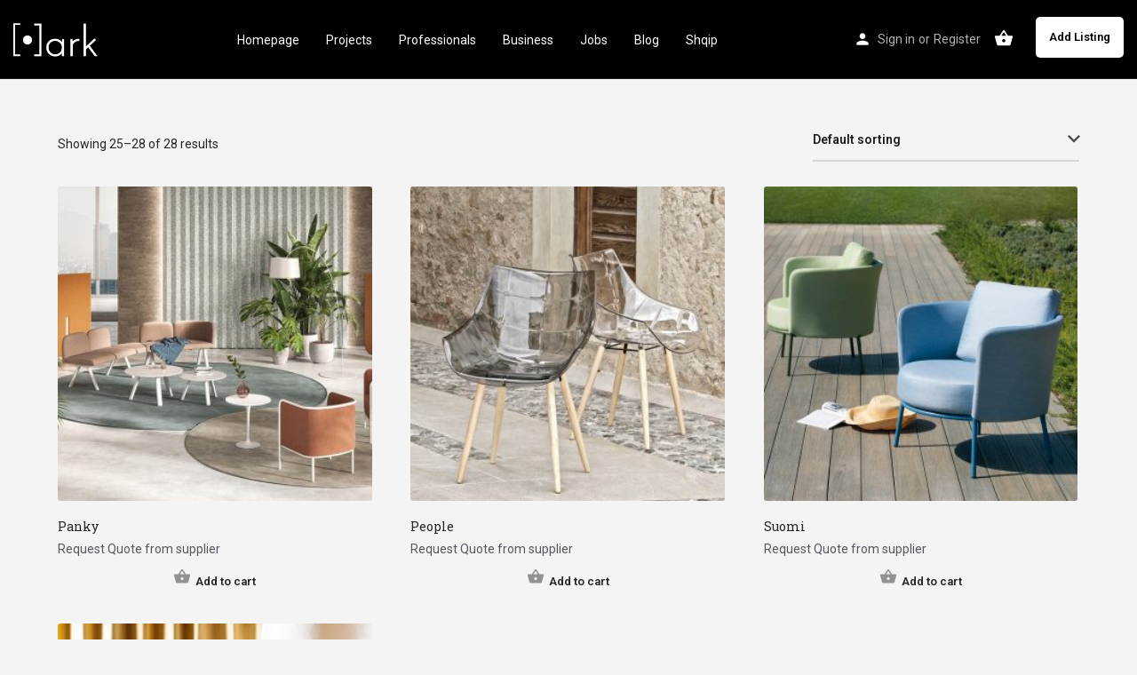

--- FILE ---
content_type: text/html; charset=UTF-8
request_url: https://pikark.com/en/product-tag/comfort-chair/page/3/
body_size: 12751
content:
<!DOCTYPE html>
<html lang="en-US">
<head>
	<meta charset="UTF-8" />
	<meta name="viewport" content="width=device-width, initial-scale=1.0, maximum-scale=1.0, user-scalable=no" />
	<link rel="pingback" href="https://pikark.com/xmlrpc.php">

	<meta name='robots' content='index, follow, max-image-preview:large, max-snippet:-1, max-video-preview:-1' />

	<!-- This site is optimized with the Yoast SEO plugin v21.7 - https://yoast.com/wordpress/plugins/seo/ -->
	<title>comfort chair Archives - Page 3 of 3 - Pikark</title>
	<link rel="canonical" href="https://pikark.com/product-tag/comfort-chair/page/3/" />
	<link rel="prev" href="https://pikark.com/product-tag/comfort-chair/page/2/" />
	<meta property="og:locale" content="en_US" />
	<meta property="og:type" content="article" />
	<meta property="og:title" content="comfort chair Archives - Page 3 of 3 - Pikark" />
	<meta property="og:url" content="https://pikark.com/product-tag/comfort-chair/" />
	<meta property="og:site_name" content="Pikark" />
	<meta property="og:image" content="https://pikark.com/wp-content/uploads/2021/01/Pikkkkk.jpg" />
	<meta property="og:image:width" content="1260" />
	<meta property="og:image:height" content="630" />
	<meta property="og:image:type" content="image/jpeg" />
	<meta name="twitter:card" content="summary_large_image" />
	<script type="application/ld+json" class="yoast-schema-graph">{"@context":"https://schema.org","@graph":[{"@type":"CollectionPage","@id":"https://pikark.com/product-tag/comfort-chair/","url":"https://pikark.com/product-tag/comfort-chair/page/3/","name":"comfort chair Archives - Page 3 of 3 - Pikark","isPartOf":{"@id":"https://pikark.com/#website"},"primaryImageOfPage":{"@id":"https://pikark.com/product-tag/comfort-chair/page/3/#primaryimage"},"image":{"@id":"https://pikark.com/product-tag/comfort-chair/page/3/#primaryimage"},"thumbnailUrl":"https://pikark.com/wp-content/uploads/2021/12/6014347b7a656202101291614510.jpg","breadcrumb":{"@id":"https://pikark.com/product-tag/comfort-chair/page/3/#breadcrumb"},"inLanguage":"en-US"},{"@type":"ImageObject","inLanguage":"en-US","@id":"https://pikark.com/product-tag/comfort-chair/page/3/#primaryimage","url":"https://pikark.com/wp-content/uploads/2021/12/6014347b7a656202101291614510.jpg","contentUrl":"https://pikark.com/wp-content/uploads/2021/12/6014347b7a656202101291614510.jpg","width":768,"height":584,"caption":"panky"},{"@type":"BreadcrumbList","@id":"https://pikark.com/product-tag/comfort-chair/page/3/#breadcrumb","itemListElement":[{"@type":"ListItem","position":1,"name":"Home","item":"https://pikark.com/"},{"@type":"ListItem","position":2,"name":"comfort chair"}]},{"@type":"WebSite","@id":"https://pikark.com/#website","url":"https://pikark.com/","name":"Pikark","description":"Explore inspiring projects and find the right architects, brand &amp; manufacturers!","publisher":{"@id":"https://pikark.com/#organization"},"potentialAction":[{"@type":"SearchAction","target":{"@type":"EntryPoint","urlTemplate":"https://pikark.com/?s={search_term_string}"},"query-input":"required name=search_term_string"}],"inLanguage":"en-US"},{"@type":"Organization","@id":"https://pikark.com/#organization","name":"Pikark","url":"https://pikark.com/","logo":{"@type":"ImageObject","inLanguage":"en-US","@id":"https://pikark.com/#/schema/logo/image/","url":"https://pikark.com/wp-content/uploads/2020/12/LOGO_PIKARK-01-1.png","contentUrl":"https://pikark.com/wp-content/uploads/2020/12/LOGO_PIKARK-01-1.png","width":2362,"height":2362,"caption":"Pikark"},"image":{"@id":"https://pikark.com/#/schema/logo/image/"},"sameAs":["https://www.facebook.com/pikark.al","https://www.instagram.com/pik.ark/"]}]}</script>
	<!-- / Yoast SEO plugin. -->


<link rel='dns-prefetch' href='//www.googletagmanager.com' />
<link rel='dns-prefetch' href='//api.tiles.mapbox.com' />
<link rel='dns-prefetch' href='//fonts.googleapis.com' />
<link rel="alternate" type="application/rss+xml" title="Pikark &raquo; Feed" href="https://pikark.com/en/feed/" />
<link rel="alternate" type="application/rss+xml" title="Pikark &raquo; Comments Feed" href="https://pikark.com/en/comments/feed/" />
<link rel="alternate" type="application/rss+xml" title="Pikark &raquo; comfort chair Tag Feed" href="https://pikark.com/en/product-tag/comfort-chair/feed/" />
<link rel='preload' as='style' onload="this.onload=null;this.rel='stylesheet'" id='wp-block-library-css' href='https://pikark.com/wp-includes/css/dist/block-library/style.min.css?ver=6.3.2' type='text/css' media='all' />
<style id='classic-theme-styles-inline-css' type='text/css'>
/*! This file is auto-generated */
.wp-block-button__link{color:#fff;background-color:#32373c;border-radius:9999px;box-shadow:none;text-decoration:none;padding:calc(.667em + 2px) calc(1.333em + 2px);font-size:1.125em}.wp-block-file__button{background:#32373c;color:#fff;text-decoration:none}
</style>
<style id='global-styles-inline-css' type='text/css'>
body{--wp--preset--color--black: #000000;--wp--preset--color--cyan-bluish-gray: #abb8c3;--wp--preset--color--white: #ffffff;--wp--preset--color--pale-pink: #f78da7;--wp--preset--color--vivid-red: #cf2e2e;--wp--preset--color--luminous-vivid-orange: #ff6900;--wp--preset--color--luminous-vivid-amber: #fcb900;--wp--preset--color--light-green-cyan: #7bdcb5;--wp--preset--color--vivid-green-cyan: #00d084;--wp--preset--color--pale-cyan-blue: #8ed1fc;--wp--preset--color--vivid-cyan-blue: #0693e3;--wp--preset--color--vivid-purple: #9b51e0;--wp--preset--gradient--vivid-cyan-blue-to-vivid-purple: linear-gradient(135deg,rgba(6,147,227,1) 0%,rgb(155,81,224) 100%);--wp--preset--gradient--light-green-cyan-to-vivid-green-cyan: linear-gradient(135deg,rgb(122,220,180) 0%,rgb(0,208,130) 100%);--wp--preset--gradient--luminous-vivid-amber-to-luminous-vivid-orange: linear-gradient(135deg,rgba(252,185,0,1) 0%,rgba(255,105,0,1) 100%);--wp--preset--gradient--luminous-vivid-orange-to-vivid-red: linear-gradient(135deg,rgba(255,105,0,1) 0%,rgb(207,46,46) 100%);--wp--preset--gradient--very-light-gray-to-cyan-bluish-gray: linear-gradient(135deg,rgb(238,238,238) 0%,rgb(169,184,195) 100%);--wp--preset--gradient--cool-to-warm-spectrum: linear-gradient(135deg,rgb(74,234,220) 0%,rgb(151,120,209) 20%,rgb(207,42,186) 40%,rgb(238,44,130) 60%,rgb(251,105,98) 80%,rgb(254,248,76) 100%);--wp--preset--gradient--blush-light-purple: linear-gradient(135deg,rgb(255,206,236) 0%,rgb(152,150,240) 100%);--wp--preset--gradient--blush-bordeaux: linear-gradient(135deg,rgb(254,205,165) 0%,rgb(254,45,45) 50%,rgb(107,0,62) 100%);--wp--preset--gradient--luminous-dusk: linear-gradient(135deg,rgb(255,203,112) 0%,rgb(199,81,192) 50%,rgb(65,88,208) 100%);--wp--preset--gradient--pale-ocean: linear-gradient(135deg,rgb(255,245,203) 0%,rgb(182,227,212) 50%,rgb(51,167,181) 100%);--wp--preset--gradient--electric-grass: linear-gradient(135deg,rgb(202,248,128) 0%,rgb(113,206,126) 100%);--wp--preset--gradient--midnight: linear-gradient(135deg,rgb(2,3,129) 0%,rgb(40,116,252) 100%);--wp--preset--font-size--small: 13px;--wp--preset--font-size--medium: 20px;--wp--preset--font-size--large: 36px;--wp--preset--font-size--x-large: 42px;--wp--preset--spacing--20: 0.44rem;--wp--preset--spacing--30: 0.67rem;--wp--preset--spacing--40: 1rem;--wp--preset--spacing--50: 1.5rem;--wp--preset--spacing--60: 2.25rem;--wp--preset--spacing--70: 3.38rem;--wp--preset--spacing--80: 5.06rem;--wp--preset--shadow--natural: 6px 6px 9px rgba(0, 0, 0, 0.2);--wp--preset--shadow--deep: 12px 12px 50px rgba(0, 0, 0, 0.4);--wp--preset--shadow--sharp: 6px 6px 0px rgba(0, 0, 0, 0.2);--wp--preset--shadow--outlined: 6px 6px 0px -3px rgba(255, 255, 255, 1), 6px 6px rgba(0, 0, 0, 1);--wp--preset--shadow--crisp: 6px 6px 0px rgba(0, 0, 0, 1);}:where(.is-layout-flex){gap: 0.5em;}:where(.is-layout-grid){gap: 0.5em;}body .is-layout-flow > .alignleft{float: left;margin-inline-start: 0;margin-inline-end: 2em;}body .is-layout-flow > .alignright{float: right;margin-inline-start: 2em;margin-inline-end: 0;}body .is-layout-flow > .aligncenter{margin-left: auto !important;margin-right: auto !important;}body .is-layout-constrained > .alignleft{float: left;margin-inline-start: 0;margin-inline-end: 2em;}body .is-layout-constrained > .alignright{float: right;margin-inline-start: 2em;margin-inline-end: 0;}body .is-layout-constrained > .aligncenter{margin-left: auto !important;margin-right: auto !important;}body .is-layout-constrained > :where(:not(.alignleft):not(.alignright):not(.alignfull)){max-width: var(--wp--style--global--content-size);margin-left: auto !important;margin-right: auto !important;}body .is-layout-constrained > .alignwide{max-width: var(--wp--style--global--wide-size);}body .is-layout-flex{display: flex;}body .is-layout-flex{flex-wrap: wrap;align-items: center;}body .is-layout-flex > *{margin: 0;}body .is-layout-grid{display: grid;}body .is-layout-grid > *{margin: 0;}:where(.wp-block-columns.is-layout-flex){gap: 2em;}:where(.wp-block-columns.is-layout-grid){gap: 2em;}:where(.wp-block-post-template.is-layout-flex){gap: 1.25em;}:where(.wp-block-post-template.is-layout-grid){gap: 1.25em;}.has-black-color{color: var(--wp--preset--color--black) !important;}.has-cyan-bluish-gray-color{color: var(--wp--preset--color--cyan-bluish-gray) !important;}.has-white-color{color: var(--wp--preset--color--white) !important;}.has-pale-pink-color{color: var(--wp--preset--color--pale-pink) !important;}.has-vivid-red-color{color: var(--wp--preset--color--vivid-red) !important;}.has-luminous-vivid-orange-color{color: var(--wp--preset--color--luminous-vivid-orange) !important;}.has-luminous-vivid-amber-color{color: var(--wp--preset--color--luminous-vivid-amber) !important;}.has-light-green-cyan-color{color: var(--wp--preset--color--light-green-cyan) !important;}.has-vivid-green-cyan-color{color: var(--wp--preset--color--vivid-green-cyan) !important;}.has-pale-cyan-blue-color{color: var(--wp--preset--color--pale-cyan-blue) !important;}.has-vivid-cyan-blue-color{color: var(--wp--preset--color--vivid-cyan-blue) !important;}.has-vivid-purple-color{color: var(--wp--preset--color--vivid-purple) !important;}.has-black-background-color{background-color: var(--wp--preset--color--black) !important;}.has-cyan-bluish-gray-background-color{background-color: var(--wp--preset--color--cyan-bluish-gray) !important;}.has-white-background-color{background-color: var(--wp--preset--color--white) !important;}.has-pale-pink-background-color{background-color: var(--wp--preset--color--pale-pink) !important;}.has-vivid-red-background-color{background-color: var(--wp--preset--color--vivid-red) !important;}.has-luminous-vivid-orange-background-color{background-color: var(--wp--preset--color--luminous-vivid-orange) !important;}.has-luminous-vivid-amber-background-color{background-color: var(--wp--preset--color--luminous-vivid-amber) !important;}.has-light-green-cyan-background-color{background-color: var(--wp--preset--color--light-green-cyan) !important;}.has-vivid-green-cyan-background-color{background-color: var(--wp--preset--color--vivid-green-cyan) !important;}.has-pale-cyan-blue-background-color{background-color: var(--wp--preset--color--pale-cyan-blue) !important;}.has-vivid-cyan-blue-background-color{background-color: var(--wp--preset--color--vivid-cyan-blue) !important;}.has-vivid-purple-background-color{background-color: var(--wp--preset--color--vivid-purple) !important;}.has-black-border-color{border-color: var(--wp--preset--color--black) !important;}.has-cyan-bluish-gray-border-color{border-color: var(--wp--preset--color--cyan-bluish-gray) !important;}.has-white-border-color{border-color: var(--wp--preset--color--white) !important;}.has-pale-pink-border-color{border-color: var(--wp--preset--color--pale-pink) !important;}.has-vivid-red-border-color{border-color: var(--wp--preset--color--vivid-red) !important;}.has-luminous-vivid-orange-border-color{border-color: var(--wp--preset--color--luminous-vivid-orange) !important;}.has-luminous-vivid-amber-border-color{border-color: var(--wp--preset--color--luminous-vivid-amber) !important;}.has-light-green-cyan-border-color{border-color: var(--wp--preset--color--light-green-cyan) !important;}.has-vivid-green-cyan-border-color{border-color: var(--wp--preset--color--vivid-green-cyan) !important;}.has-pale-cyan-blue-border-color{border-color: var(--wp--preset--color--pale-cyan-blue) !important;}.has-vivid-cyan-blue-border-color{border-color: var(--wp--preset--color--vivid-cyan-blue) !important;}.has-vivid-purple-border-color{border-color: var(--wp--preset--color--vivid-purple) !important;}.has-vivid-cyan-blue-to-vivid-purple-gradient-background{background: var(--wp--preset--gradient--vivid-cyan-blue-to-vivid-purple) !important;}.has-light-green-cyan-to-vivid-green-cyan-gradient-background{background: var(--wp--preset--gradient--light-green-cyan-to-vivid-green-cyan) !important;}.has-luminous-vivid-amber-to-luminous-vivid-orange-gradient-background{background: var(--wp--preset--gradient--luminous-vivid-amber-to-luminous-vivid-orange) !important;}.has-luminous-vivid-orange-to-vivid-red-gradient-background{background: var(--wp--preset--gradient--luminous-vivid-orange-to-vivid-red) !important;}.has-very-light-gray-to-cyan-bluish-gray-gradient-background{background: var(--wp--preset--gradient--very-light-gray-to-cyan-bluish-gray) !important;}.has-cool-to-warm-spectrum-gradient-background{background: var(--wp--preset--gradient--cool-to-warm-spectrum) !important;}.has-blush-light-purple-gradient-background{background: var(--wp--preset--gradient--blush-light-purple) !important;}.has-blush-bordeaux-gradient-background{background: var(--wp--preset--gradient--blush-bordeaux) !important;}.has-luminous-dusk-gradient-background{background: var(--wp--preset--gradient--luminous-dusk) !important;}.has-pale-ocean-gradient-background{background: var(--wp--preset--gradient--pale-ocean) !important;}.has-electric-grass-gradient-background{background: var(--wp--preset--gradient--electric-grass) !important;}.has-midnight-gradient-background{background: var(--wp--preset--gradient--midnight) !important;}.has-small-font-size{font-size: var(--wp--preset--font-size--small) !important;}.has-medium-font-size{font-size: var(--wp--preset--font-size--medium) !important;}.has-large-font-size{font-size: var(--wp--preset--font-size--large) !important;}.has-x-large-font-size{font-size: var(--wp--preset--font-size--x-large) !important;}
.wp-block-navigation a:where(:not(.wp-element-button)){color: inherit;}
:where(.wp-block-post-template.is-layout-flex){gap: 1.25em;}:where(.wp-block-post-template.is-layout-grid){gap: 1.25em;}
:where(.wp-block-columns.is-layout-flex){gap: 2em;}:where(.wp-block-columns.is-layout-grid){gap: 2em;}
.wp-block-pullquote{font-size: 1.5em;line-height: 1.6;}
</style>
<link rel='stylesheet' id='contact-form-7-css' href='https://pikark.com/wp-content/plugins/contact-form-7/includes/css/styles.css?ver=5.8.5' type='text/css' media='all' />
<link rel='stylesheet' id='woocommerce-layout-css' href='https://pikark.com/wp-content/plugins/woocommerce/assets/css/woocommerce-layout.css?ver=8.4.2' type='text/css' media='all' />
<link rel='stylesheet' id='woocommerce-smallscreen-css' href='https://pikark.com/wp-content/plugins/woocommerce/assets/css/woocommerce-smallscreen.css?ver=8.4.2' type='text/css' media='only screen and (max-width: 768px)' />
<link rel='stylesheet' id='woocommerce-general-css' href='https://pikark.com/wp-content/plugins/woocommerce/assets/css/woocommerce.css?ver=8.4.2' type='text/css' media='all' />
<style id='woocommerce-inline-inline-css' type='text/css'>
.woocommerce form .form-row .required { visibility: visible; }
</style>
<link rel='stylesheet' id='elementor-icons-css' href='https://pikark.com/wp-content/plugins/elementor/assets/lib/eicons/css/elementor-icons.min.css?ver=5.25.0' type='text/css' media='all' />
<link rel='stylesheet' id='elementor-frontend-css' href='https://pikark.com/wp-content/plugins/elementor/assets/css/frontend.min.css?ver=3.18.3' type='text/css' media='all' />
<link rel='stylesheet' id='swiper-css' href='https://pikark.com/wp-content/plugins/elementor/assets/lib/swiper/css/swiper.min.css?ver=5.3.6' type='text/css' media='all' />
<link rel='stylesheet' id='elementor-post-19-css' href='https://pikark.com/wp-content/uploads/elementor/css/post-19.css?ver=1761985800' type='text/css' media='all' />
<link rel='stylesheet' id='font-awesome-5-all-css' href='https://pikark.com/wp-content/plugins/elementor/assets/lib/font-awesome/css/all.min.css?ver=3.18.3' type='text/css' media='all' />
<link rel='stylesheet' id='font-awesome-4-shim-css' href='https://pikark.com/wp-content/plugins/elementor/assets/lib/font-awesome/css/v4-shims.min.css?ver=3.18.3' type='text/css' media='all' />
<link rel='stylesheet' id='elementor-global-css' href='https://pikark.com/wp-content/uploads/elementor/css/global.css?ver=1762001977' type='text/css' media='all' />
<link rel='stylesheet' id='mapbox-gl-css' href='https://api.tiles.mapbox.com/mapbox-gl-js/v1.9.0/mapbox-gl.css?ver=2.5.5' type='text/css' media='all' />
<link rel='stylesheet' id='mylisting-maps-css' href='https://pikark.com/wp-content/themes/my-listing/assets/dist/maps/mapbox/mapbox.css?ver=2.5.5' type='text/css' media='all' />
<link rel='stylesheet' id='mylisting-icons-css' href='https://pikark.com/wp-content/themes/my-listing/assets/dist/icons.css?ver=2.5.5' type='text/css' media='all' />
<link rel='stylesheet' id='mylisting-material-icons-css' href='https://fonts.googleapis.com/icon?family=Material+Icons&#038;ver=6.3.2' type='text/css' media='all' />
<link rel='stylesheet' id='select2-css' href='https://pikark.com/wp-content/plugins/woocommerce/assets/css/select2.css?ver=8.4.2' type='text/css' media='all' />
<link rel='stylesheet' id='mylisting-vendor-css' href='https://pikark.com/wp-content/themes/my-listing/assets/dist/vendor.css?ver=2.5.5' type='text/css' media='all' />
<link rel='stylesheet' id='mylisting-frontend-css' href='https://pikark.com/wp-content/themes/my-listing/assets/dist/frontend.css?ver=2.5.5' type='text/css' media='all' />
<link rel='stylesheet' id='theme-styles-default-css' href='https://pikark.com/wp-content/themes/my-listing/style.css?ver=6.3.2' type='text/css' media='all' />
<style id='theme-styles-default-inline-css' type='text/css'>
:root{}
</style>
<link rel='stylesheet' id='ow-wpvc-front-css-css' href='https://pikark.com/wp-content/plugins/wp-voting-contest/assets/css/ow-wpvc-front-css.css?ver=5.3' type='text/css' media='all' />
<link rel='stylesheet' id='ow-wpvc-gallery-css' href='https://pikark.com/wp-content/plugins/wp-voting-contest/assets/css/ow-wpvc-gallery.css?ver=5.3' type='text/css' media='all' />
<link rel='stylesheet' id='google_fonts-css' href='//fonts.googleapis.com/css?family=Open+Sans:400,500,700|Oswald:700|Roboto:300,400,500,700&#038;subset=latin,latin-ext' type='text/css' media='all' />
<link rel='stylesheet' id='material_icons-css' href='//fonts.googleapis.com/icon?family=Material+Icons' type='text/css' media='all' />
<link rel='stylesheet' id='child-style-css' href='https://pikark.com/wp-content/themes/my-listing-child/style.css?ver=6.3.2' type='text/css' media='all' />
<link rel='stylesheet' id='mylisting-dynamic-styles-css' href='https://pikark.com/wp-content/uploads/mylisting-dynamic-styles.css?ver=1704727707' type='text/css' media='all' />
<link rel='stylesheet' id='google-fonts-1-css' href='https://fonts.googleapis.com/css?family=Roboto%3A100%2C100italic%2C200%2C200italic%2C300%2C300italic%2C400%2C400italic%2C500%2C500italic%2C600%2C600italic%2C700%2C700italic%2C800%2C800italic%2C900%2C900italic%7CRoboto+Slab%3A100%2C100italic%2C200%2C200italic%2C300%2C300italic%2C400%2C400italic%2C500%2C500italic%2C600%2C600italic%2C700%2C700italic%2C800%2C800italic%2C900%2C900italic&#038;display=auto&#038;ver=6.3.2' type='text/css' media='all' />
<link rel="preconnect" href="https://fonts.gstatic.com/" crossorigin><script type='text/javascript' src='https://pikark.com/wp-includes/js/jquery/jquery.min.js?ver=3.7.0' id='jquery-core-js'></script>
<script type='text/javascript' src='https://pikark.com/wp-includes/js/jquery/jquery-migrate.min.js?ver=3.4.1' id='jquery-migrate-js'></script>
<script type='text/javascript' src='https://pikark.com/wp-content/plugins/woocommerce/assets/js/jquery-blockui/jquery.blockUI.min.js?ver=2.7.0-wc.8.4.2' id='jquery-blockui-js' defer data-wp-strategy='defer'></script>
<script type='text/javascript' id='wc-add-to-cart-js-extra'>
/* <![CDATA[ */
var wc_add_to_cart_params = {"ajax_url":"\/wp-admin\/admin-ajax.php","wc_ajax_url":"\/en\/?wc-ajax=%%endpoint%%","i18n_view_cart":"View cart","cart_url":"https:\/\/pikark.com\/en\/cart\/","is_cart":"","cart_redirect_after_add":"no"};
/* ]]> */
</script>
<script type='text/javascript' src='https://pikark.com/wp-content/plugins/woocommerce/assets/js/frontend/add-to-cart.min.js?ver=8.4.2' id='wc-add-to-cart-js' defer data-wp-strategy='defer'></script>
<script type='text/javascript' src='https://pikark.com/wp-content/plugins/woocommerce/assets/js/js-cookie/js.cookie.min.js?ver=2.1.4-wc.8.4.2' id='js-cookie-js' defer data-wp-strategy='defer'></script>
<script type='text/javascript' id='woocommerce-js-extra'>
/* <![CDATA[ */
var woocommerce_params = {"ajax_url":"\/wp-admin\/admin-ajax.php","wc_ajax_url":"\/en\/?wc-ajax=%%endpoint%%"};
/* ]]> */
</script>
<script type='text/javascript' src='https://pikark.com/wp-content/plugins/woocommerce/assets/js/frontend/woocommerce.min.js?ver=8.4.2' id='woocommerce-js' defer data-wp-strategy='defer'></script>
<script type='text/javascript' src='https://pikark.com/wp-content/plugins/elementor/assets/lib/font-awesome/js/v4-shims.min.js?ver=3.18.3' id='font-awesome-4-shim-js'></script>

<!-- Google Analytics snippet added by Site Kit -->
<script type='text/javascript' src='https://www.googletagmanager.com/gtag/js?id=UA-186535831-1' id='google_gtagjs-js' async></script>
<script id="google_gtagjs-js-after" type="text/javascript">
window.dataLayer = window.dataLayer || [];function gtag(){dataLayer.push(arguments);}
gtag('set', 'linker', {"domains":["pikark.com"]} );
gtag("js", new Date());
gtag("set", "developer_id.dZTNiMT", true);
gtag("config", "UA-186535831-1", {"anonymize_ip":true});
</script>

<!-- End Google Analytics snippet added by Site Kit -->
<link rel="https://api.w.org/" href="https://pikark.com/en/wp-json/" /><link rel="alternate" type="application/json" href="https://pikark.com/en/wp-json/wp/v2/product_tag/833" /><link rel="EditURI" type="application/rsd+xml" title="RSD" href="https://pikark.com/xmlrpc.php?rsd" />
<meta name="generator" content="WordPress 6.3.2" />
<meta name="generator" content="WooCommerce 8.4.2" />
<style type='text/css'> .ae_data .elementor-editor-element-setting {
            display:none !important;
            }
            </style><meta name="generator" content="Site Kit by Google 1.116.0" /><style type="text/css">
.qtranxs_flag_sq {background-image: url(https://pikark.com/wp-content/plugins/qtranslate-xt-master2/flags/sq.png); background-repeat: no-repeat;}
.qtranxs_flag_en {background-image: url(https://pikark.com/wp-content/plugins/qtranslate-xt-master2/flags/gb.png); background-repeat: no-repeat;}
</style>
<link hreflang="Shqip" href="https://pikark.com/product-tag/comfort-chair/page/3/" rel="alternate" />
<link hreflang="en" href="https://pikark.com/en/product-tag/comfort-chair/page/3/" rel="alternate" />
<link hreflang="x-default" href="https://pikark.com/product-tag/comfort-chair/page/3/" rel="alternate" />
<meta name="generator" content="qTranslate-XT 3.9.2.p.1" />
<link rel="apple-touch-icon" sizes="180x180" href="/wp-content/uploads/fbrfg/apple-touch-icon.png">
<link rel="icon" type="image/png" sizes="32x32" href="/wp-content/uploads/fbrfg/favicon-32x32.png">
<link rel="icon" type="image/png" sizes="16x16" href="/wp-content/uploads/fbrfg/favicon-16x16.png">
<link rel="manifest" href="/wp-content/uploads/fbrfg/site.webmanifest">
<link rel="mask-icon" href="/wp-content/uploads/fbrfg/safari-pinned-tab.svg" color="#5bbad5">
<link rel="shortcut icon" href="/wp-content/uploads/fbrfg/favicon.ico">
<meta name="msapplication-TileColor" content="#2b5797">
<meta name="msapplication-config" content="/wp-content/uploads/fbrfg/browserconfig.xml">
<meta name="theme-color" content="#ffffff"><script type="text/javascript">var MyListing = {"Helpers":{},"Handlers":{},"MapConfig":{"ClusterSize":35,"AccessToken":"pk.eyJ1IjoiYXJiZXIxNCIsImEiOiJja2ZtYzhuZnExOHp3MnVxaDVjemo1dDlrIn0.62z_89ZVIEKTzgNup8QQcg","Language":false,"TypeRestrictions":[],"CountryRestrictions":[],"CustomSkins":{}}};</script><script type="text/javascript">var CASE27 = {"ajax_url":"https:\/\/pikark.com\/wp-admin\/admin-ajax.php","login_url":"https:\/\/pikark.com\/en\/my-account\/","register_url":"https:\/\/pikark.com\/en\/my-account\/?register","mylisting_ajax_url":"\/en\/?mylisting-ajax=1","env":"production","ajax_nonce":"7d71085905","l10n":{"selectOption":"Select an option","errorLoading":"The results could not be loaded.","loadingMore":"Loading more results\u2026","noResults":"No results found","searching":"Searching\u2026","datepicker":{"format":"DD MMMM, YY","timeFormat":"h:mm A","dateTimeFormat":"DD MMMM, YY, h:mm A","timePicker24Hour":false,"firstDay":1,"applyLabel":"Apply","cancelLabel":"Cancel","customRangeLabel":"Custom Range","daysOfWeek":["Su","Mo","Tu","We","Th","Fr","Sa"],"monthNames":["January","February","March","April","May","June","July","August","September","October","November","December"]},"irreversible_action":"This is an irreversible action. Proceed anyway?","delete_listing_confirm":"Are you sure you want to delete this listing?","copied_to_clipboard":"Copied!","nearby_listings_location_required":"Enter a location to find nearby listings.","nearby_listings_retrieving_location":"Retrieving location...","nearby_listings_searching":"Searching for nearby listings...","geolocation_failed":"You must enable location to use this feature.","something_went_wrong":"Something went wrong.","all_in_category":"All in \"%s\"","invalid_file_type":"Invalid file type. Accepted types:","file_limit_exceeded":"You have exceeded the file upload limit (%d)."},"woocommerce":[],"js_field_html_img":"<div class=\"uploaded-file uploaded-image review-gallery-image job-manager-uploaded-file\">\t<span class=\"uploaded-file-preview\">\t\t\t\t\t<span class=\"job-manager-uploaded-file-preview\">\t\t\t\t<img src=\"\">\t\t\t<\/span>\t\t\t\t<a class=\"remove-uploaded-file review-gallery-image-remove job-manager-remove-uploaded-file\"><i class=\"mi delete\"><\/i><\/a>\t<\/span>\t<input type=\"hidden\" class=\"input-text\" name=\"\" value=\"b64:\"><\/div>","js_field_html":"<div class=\"uploaded-file  review-gallery-image job-manager-uploaded-file\">\t<span class=\"uploaded-file-preview\">\t\t\t\t\t<span class=\"job-manager-uploaded-file-name\">\t\t\t\t<i class=\"mi insert_drive_file uploaded-file-icon\"><\/i>\t\t\t\t<code><\/code>\t\t\t<\/span>\t\t\t\t<a class=\"remove-uploaded-file review-gallery-image-remove job-manager-remove-uploaded-file\"><i class=\"mi delete\"><\/i><\/a>\t<\/span>\t<input type=\"hidden\" class=\"input-text\" name=\"\" value=\"b64:\"><\/div>"};</script>	<noscript><style>.woocommerce-product-gallery{ opacity: 1 !important; }</style></noscript>
	<meta name="generator" content="Elementor 3.18.3; features: e_dom_optimization, e_optimized_assets_loading, additional_custom_breakpoints, block_editor_assets_optimize, e_image_loading_optimization; settings: css_print_method-external, google_font-enabled, font_display-auto">
            <meta name="google-signin-client_id" content="245035944772-f98rmsqmv2s21v020rkj2j84ug5bvgdk.apps.googleusercontent.com">
        <link rel="icon" href="https://pikark.com/wp-content/uploads/2020/12/Pikark-logo-2020-E-BARDHE-100x100.png" sizes="32x32" />
<link rel="icon" href="https://pikark.com/wp-content/uploads/2020/12/Pikark-logo-2020-E-BARDHE.png" sizes="192x192" />
<link rel="apple-touch-icon" href="https://pikark.com/wp-content/uploads/2020/12/Pikark-logo-2020-E-BARDHE.png" />
<meta name="msapplication-TileImage" content="https://pikark.com/wp-content/uploads/2020/12/Pikark-logo-2020-E-BARDHE.png" />
		<style type="text/css" id="wp-custom-css">
			.type-news .profile-header {
    display: block;
}

.dir-listing {
    margin: 7px 7px 25px 4px;
    display: block;
    width: 49%;
    float: left;
}

@media (min-width: 1450px){
.type-news .single-listing .container {
    width: 1170px !important;
}
}

@media all and (min-width: 1200px) and (max-width: 1350px) { 
    .header-container .quick-search-instance{
	display:none;
}
	
	.header-container #menu-main-menu{
		justify-content: center;
	}
}




.type-news .element {
    background: #f4f4f4;
    padding: 20px;
    margin-bottom: 25px;
    border: none;
    border-radius: 5px;
}

.type-news p  {
	font-size: 18px;
    line-height: 32px;
}

.dir-listing .avatar {
	width:96px
}

#collaboratorstyle .social-nav {
	display:none;
}

a.authorcommerce {
    background-color: black;
    padding: 4px 10px;
    color: white;
    display: inline-block;
    margin: 4px 0px;
}		</style>
		<style type="text/css" id="mylisting-element-queries">.featured-search[max-width~="1000px"] .form-group, .featured-search .filter-count-3 .form-group { width: calc(33.3% - 12px); margin-right: 18px; } .featured-search[max-width~="1000px"] .form-group:nth-child(3n), .featured-search .filter-count-3 .form-group:nth-child(3n) { margin-right: 0; } .featured-search[max-width~="750px"] .form-group, .featured-search .filter-count-2 .form-group { width: calc(50% - 5px); margin-right: 10px !important; } .featured-search[max-width~="750px"] .form-group:nth-child(2n), .featured-search .filter-count-2 .form-group:nth-child(2n) { margin-right: 0 !important; } .featured-search[max-width~="550px"] .form-group, .featured-search .filter-count-1 .form-group { width: 100%; margin-right: 0 !important; } </style><style type="text/css" id="mylisting-typography"></style></head>
<body class="archive paged tax-product_tag term-comfort-chair term-833 wp-custom-logo paged-3 theme-my-listing woocommerce woocommerce-page woocommerce-no-js my-listing elementor-default elementor-kit-19">

<div id="c27-site-wrapper"><div class="loader-bg main-loader site-logo-loader" style="background-color: #ffffff;">
	<img src="https://pikark.com/wp-content/uploads/2020/11/logowhite.png">
</div>

<header class="c27-main-header header header-style-default header-dark-skin header-scroll-dark-skin hide-until-load header-scroll-hide header-fixed header-menu-left">
	<div class="header-skin"></div>
	<div class="header-container">
		<div class="header-top container-fluid">
			<div class="mobile-menu">
				<a href="#main-menu">
					<div class="mobile-menu-lines"><i class="mi menu"></i></div>
				</a>
			</div>

			<div class="logo">
									
					<a href="https://pikark.com/en/" class="static-logo">
						<img src="https://pikark.com/wp-content/uploads/2020/11/logowhite.png">
					</a>
							</div>

			<div class="header-right">
									<div class="user-area signin-area">
						<i class="mi person user-area-icon"></i>
						<a href="https://pikark.com/en/my-account/">
							Sign in						</a>
													<span>or</span>
							<a href="https://pikark.com/en/my-account/?register">
								Register							</a>
											</div>
					<div class="mob-sign-in">
						<a href="https://pikark.com/en/my-account/"><i class="mi person"></i></a>
					</div>

											
<a class="view-cart-contents" href="#" type="button" id="user-cart-menu" data-toggle="modal" data-target="#wc-cart-modal" title="View your shopping cart">
	<span class="mi shopping_basket"></span>
	<i class="header-cart-counter counter-hidden" data-count="0">
		<span>0</span>
	</i>
</a>									
				<div class="header-button">
	<a href="https://pikark.com/en/add-listing/" class="buttons button-1">
		Add Listing	</a>
</div>
									<div class="search-trigger" data-toggle="modal" data-target="#quicksearch-mobile-modal">
						<a href="#"><i class="mi search"></i></a>
					</div>
							</div>
		</div>
		<div class="container-fluid header-bottom">

			<div class="header-bottom-wrapper row">
									<div class="quick-search-instance text-left" id="c27-header-search-form" data-focus="default">
	<form action="https://pikark.com/en/explore/" method="GET">
		<div class="dark-forms header-search  search-shortcode-light">
			<i class="mi search"></i>
			<input type="search" placeholder="To search type here" name="search_keywords" autocomplete="off">
			<div class="instant-results">
				<ul class="instant-results-list ajax-results"></ul>
				<button type="submit" class="buttons full-width button-5 search view-all-results all-results">
					<i class="mi search"></i>View all results				</button>
				<button type="submit" class="buttons full-width button-5 search view-all-results no-results">
					<i class="mi search"></i>No results				</button>
				<div class="loader-bg">
					
<div class="paper-spinner center-vh" style="width: 24px; height: 24px;">
	<div class="spinner-container active">
		<div class="spinner-layer layer-1" style="border-color: #777;">
			<div class="circle-clipper left">
				<div class="circle" style="border-width: 2.5px;"></div>
			</div><div class="gap-patch">
				<div class="circle" style="border-width: 2.5px;"></div>
			</div><div class="circle-clipper right">
				<div class="circle" style="border-width: 2.5px;"></div>
			</div>
		</div>
	</div>
</div>				</div>

							</div>
		</div>
	</form>
</div>
									
				<div class="i-nav">
					<div class="mobile-nav-head">
						<div class="mnh-close-icon">
							<a href="#close-main-menu">
								<i class="mi menu"></i>
							</a>
						</div>

											</div>

					
					<ul id="menu-main-menu" class="main-menu main-nav"><li id="menu-item-16393" class="menu-item menu-item-type-post_type menu-item-object-page menu-item-home menu-item-16393"><a href="https://pikark.com/en/">Homepage</a></li>
<li id="menu-item-16392" class="menu-item menu-item-type-post_type menu-item-object-page menu-item-16392"><a href="https://pikark.com/en/projects/">Projects</a></li>
<li id="menu-item-16582" class="menu-item menu-item-type-post_type menu-item-object-page menu-item-16582"><a href="https://pikark.com/en/profesioniste/">Professionals</a></li>
<li id="menu-item-16402" class="menu-item menu-item-type-post_type menu-item-object-page menu-item-16402"><a href="https://pikark.com/en/business/">Business</a></li>
<li id="menu-item-16401" class="menu-item menu-item-type-post_type menu-item-object-page menu-item-16401"><a href="https://pikark.com/en/jobs/">Jobs</a></li>
<li id="menu-item-16987" class="menu-item menu-item-type-post_type menu-item-object-page menu-item-16987"><a href="https://pikark.com/en/blog/">Blog</a></li>
<li id="menu-item-16495" class="qtranxs-lang-menu qtranxs-lang-menu-sq menu-item menu-item-type-custom menu-item-object-custom menu-item-16495"><a title="Shqip" href="https://pikark.com/sq/product-tag/comfort-chair/page/3/">Shqip</a></li>
</ul>
					<div class="mobile-nav-button">
						<div class="header-button">
	<a href="https://pikark.com/en/add-listing/" class="buttons button-1">
		Add Listing	</a>
</div>					</div>

				</div>
				<div class="i-nav-overlay"></div>
			</div>
		</div>
	</div>
</header>

	<div class="c27-top-content-margin"></div>



<section class="i-section">
    <div class="container c1 wcc">
        <div class="content-area row the-page-content">

            
            <div class="col-md-12">
                
			
			
			
				<div class="woocommerce-notices-wrapper"></div><p class="woocommerce-result-count">
	Showing 25&ndash;28 of 28 results</p>
<form class="woocommerce-ordering" method="get">
	<select name="orderby" class="orderby" aria-label="Shop order">
					<option value="menu_order"  selected='selected'>Default sorting</option>
					<option value="popularity" >Sort by popularity</option>
					<option value="rating" >Sort by average rating</option>
					<option value="date" >Sort by latest</option>
					<option value="price" >Sort by price: low to high</option>
					<option value="price-desc" >Sort by price: high to low</option>
			</select>
	<input type="hidden" name="paged" value="1" />
	</form>

				<ul class="products columns-3">

																					<li class="product type-product post-26877 status-publish first instock product_cat-chair product_tag-almex product_tag-chair product_tag-comfort-chair product_tag-home has-post-thumbnail taxable shipping-taxable purchasable product-type-simple">
	<a href="https://pikark.com/en/product/panky/" class="woocommerce-LoopProduct-link woocommerce-loop-product__link"><img fetchpriority="high" width="300" height="300" src="https://pikark.com/wp-content/uploads/2021/12/6014347b7a656202101291614510-300x300.jpg" class="attachment-woocommerce_thumbnail size-woocommerce_thumbnail" alt="panky" decoding="async" srcset="https://pikark.com/wp-content/uploads/2021/12/6014347b7a656202101291614510-300x300.jpg 300w, https://pikark.com/wp-content/uploads/2021/12/6014347b7a656202101291614510-100x100.jpg 100w, https://pikark.com/wp-content/uploads/2021/12/6014347b7a656202101291614510-150x150.jpg 150w" sizes="(max-width: 300px) 100vw, 300px" /><h2 class="woocommerce-loop-product__title case27-secondary-text">Panky</h2>
	<span class="price">Request Quote from supplier</span>
</a><a href="?add-to-cart=26877" data-quantity="1" class="button product_type_simple add_to_cart_button ajax_add_to_cart" data-product_id="26877" data-product_sku="" aria-label="Add to cart: &ldquo;Panky&rdquo;" aria-describedby="" rel="nofollow">Add to cart</a></li>
																	<li class="product type-product post-32619 status-publish instock product_cat-uncategorized product_tag-almex product_tag-chair product_tag-comfort-chair product_tag-contract-furniture has-post-thumbnail taxable shipping-taxable purchasable product-type-simple">
	<a href="https://pikark.com/en/product/people/" class="woocommerce-LoopProduct-link woocommerce-loop-product__link"><img width="300" height="300" src="https://pikark.com/wp-content/uploads/2023/01/people-set-300x300.jpg" class="attachment-woocommerce_thumbnail size-woocommerce_thumbnail" alt="People-almex furniture" decoding="async" srcset="https://pikark.com/wp-content/uploads/2023/01/people-set-300x300.jpg 300w, https://pikark.com/wp-content/uploads/2023/01/people-set-100x100.jpg 100w, https://pikark.com/wp-content/uploads/2023/01/people-set-150x150.jpg 150w" sizes="(max-width: 300px) 100vw, 300px" /><h2 class="woocommerce-loop-product__title case27-secondary-text">People</h2>
	<span class="price">Request Quote from supplier</span>
</a><a href="?add-to-cart=32619" data-quantity="1" class="button product_type_simple add_to_cart_button ajax_add_to_cart" data-product_id="32619" data-product_sku="" aria-label="Add to cart: &ldquo;People&rdquo;" aria-describedby="" rel="nofollow">Add to cart</a></li>
																	<li class="product type-product post-33789 status-publish last instock product_cat-chair product_cat-armchair product_tag-almex product_tag-chair product_tag-comfort-chair product_tag-contract-furniture product_tag-karrige product_tag-poltrone has-post-thumbnail taxable shipping-taxable purchasable product-type-simple">
	<a href="https://pikark.com/en/product/suomi/" class="woocommerce-LoopProduct-link woocommerce-loop-product__link"><img width="300" height="300" src="https://pikark.com/wp-content/uploads/2023/05/QUADRATE-fabric-300x300.jpg" class="attachment-woocommerce_thumbnail size-woocommerce_thumbnail" alt="suomy chair almex" decoding="async" srcset="https://pikark.com/wp-content/uploads/2023/05/QUADRATE-fabric-300x300.jpg 300w, https://pikark.com/wp-content/uploads/2023/05/QUADRATE-fabric-100x100.jpg 100w, https://pikark.com/wp-content/uploads/2023/05/QUADRATE-fabric-150x150.jpg 150w" sizes="(max-width: 300px) 100vw, 300px" /><h2 class="woocommerce-loop-product__title case27-secondary-text">Suomi</h2>
	<span class="price">Request Quote from supplier</span>
</a><a href="?add-to-cart=33789" data-quantity="1" class="button product_type_simple add_to_cart_button ajax_add_to_cart" data-product_id="33789" data-product_sku="" aria-label="Add to cart: &ldquo;Suomi&rdquo;" aria-describedby="" rel="nofollow">Add to cart</a></li>
																	<li class="product type-product post-30190 status-publish first instock product_cat-chair product_cat-armchair product_cat-furniture product_tag-almex product_tag-armchair product_tag-chair product_tag-comfort-chair product_tag-contract-furniture product_tag-karrige has-post-thumbnail taxable shipping-taxable purchasable product-type-simple">
	<a href="https://pikark.com/en/product/xenia/" class="woocommerce-LoopProduct-link woocommerce-loop-product__link"><img loading="lazy" width="247" height="300" src="https://pikark.com/wp-content/uploads/2022/07/6dc9a41d7ede20860a1744ac7eb18b63-247x300.png" class="attachment-woocommerce_thumbnail size-woocommerce_thumbnail" alt="xenia chair_almex furniture-pikark" decoding="async" /><h2 class="woocommerce-loop-product__title case27-secondary-text">Xenia</h2>
	<span class="price">Request Quote from supplier</span>
</a><a href="?add-to-cart=30190" data-quantity="1" class="button product_type_simple add_to_cart_button ajax_add_to_cart" data-product_id="30190" data-product_sku="" aria-label="Add to cart: &ldquo;Xenia&rdquo;" aria-describedby="" rel="nofollow">Add to cart</a></li>
									
				</ul>

				<nav class="woocommerce-pagination">
	<ul class='page-numbers'>
	<li><a class="prev page-numbers" href="https://pikark.com/en/product-tag/comfort-chair/page/2/">&larr;</a></li>
	<li><a class="page-numbers" href="https://pikark.com/en/product-tag/comfort-chair/page/1/">1</a></li>
	<li><a class="page-numbers" href="https://pikark.com/en/product-tag/comfort-chair/page/2/">2</a></li>
	<li><span aria-current="page" class="page-numbers current">3</span></li>
</ul>
</nav>

				            </div>

                    </div>
    </div>
</section>

</div>
<footer class="footer ">
	<div class="container">
					<div class="row">
				<div class="col-md-4 col-sm-6 col-xs-12 c_widget woocommerce"><div class="c_widget_title"><h5>About</h5></div><div class="menu-footer-one-container"><ul id="menu-footer-one" class="menu"><li id="menu-item-16666" class="menu-item menu-item-type-custom menu-item-object-custom menu-item-16666"><a href="https://pikark.com/en/rreth-nesh/%20">About Us</a></li>
<li id="menu-item-16668" class="menu-item menu-item-type-custom menu-item-object-custom menu-item-16668"><a>T: +355 682079978</a></li>
<li id="menu-item-18470" class="menu-item menu-item-type-post_type menu-item-object-page menu-item-18470"><a href="https://pikark.com/en/kontakt/">Contact</a></li>
</ul></div></div><div class="col-md-4 col-sm-6 col-xs-12 c_widget woocommerce"><div class="c_widget_title"><h5>Follow us</h5></div><div class="menu-footer-two-container"><ul id="menu-footer-two" class="menu"><li id="menu-item-16670" class="menu-item menu-item-type-custom menu-item-object-custom menu-item-16670"><a href="https://www.facebook.com/pikark.al">Facebook</a></li>
<li id="menu-item-16671" class="menu-item menu-item-type-custom menu-item-object-custom menu-item-16671"><a href="https://www.instagram.com/pik.ark/">Instagram</a></li>
<li id="menu-item-16672" class="menu-item menu-item-type-custom menu-item-object-custom menu-item-16672"><a href="https://www.linkedin.com/company/pikark">Linkedin</a></li>
</ul></div></div><div class="col-md-4 col-sm-6 col-xs-12 c_widget woocommerce"><div class="c_widget_title"><h5>Join us</h5></div><div class="menu-community-container"><ul id="menu-community" class="menu"><li id="menu-item-16673" class="menu-item menu-item-type-custom menu-item-object-custom menu-item-16673"><a href="https://pikark.com/en/my-account/?register">Join in as an Architect</a></li>
<li id="menu-item-16674" class="menu-item menu-item-type-custom menu-item-object-custom menu-item-16674"><a href="https://pikark.com/en/english-register-as-a-business/">Join in a Business</a></li>
<li id="menu-item-41626" class="menu-item menu-item-type-post_type menu-item-object-page menu-item-privacy-policy menu-item-41626"><a rel="privacy-policy" href="https://pikark.com/en/politika-e-privatesise/">Privacy Policy</a></li>
</ul></div></div>			</div>
		
		<div class="row">
			<div class="col-md-12">
				<div class="footer-bottom">
					<div class="row">
													<div class="col-md-12 col-sm-12 col-xs-12 social-links">
								<ul id="menu-footer-one-1" class="main-menu social-nav"><li class="menu-item menu-item-type-custom menu-item-object-custom menu-item-16666"><a href="https://pikark.com/en/rreth-nesh/%20">About Us</a></li>
<li class="menu-item menu-item-type-custom menu-item-object-custom menu-item-16668"><a>T: +355 682079978</a></li>
<li class="menu-item menu-item-type-post_type menu-item-object-page menu-item-18470"><a href="https://pikark.com/en/kontakt/">Contact</a></li>
</ul>							</div>
												<div class="col-md-12 col-sm-12 col-xs-12 copyright">
							<p></p>
						</div>
					</div>
				</div>
			</div>
		</div>
	</div>
</footer>
        <style type="text/css">
            .c27-main-header .logo img { height: 38px; }.c27-main-header:not(.header-scroll) .header-skin { background: #000000 !important; }.c27-main-header:not(.header-scroll) .header-skin { border-bottom: 1px solid rgba(25, 28, 31, 0.96) !important; } .c27-main-header.header-scroll .header-skin{ background: #000000 !important; }.c27-main-header.header-scroll .header-skin { border-bottom: 1px solid rgba(25, 28, 31, 0.96) !important; }         </style>
        <!-- Quick view modal -->
<div id="quick-view" class="modal modal-27 quick-view-modal c27-quick-view-modal" role="dialog">
	<div class="container">
		<div class="modal-dialog">
			<div class="modal-content"></div>
		</div>
	</div>
	<div class="loader-bg">
		
<div class="paper-spinner center-vh" style="width: 28px; height: 28px;">
	<div class="spinner-container active">
		<div class="spinner-layer layer-1" style="border-color: #ddd;">
			<div class="circle-clipper left">
				<div class="circle" style="border-width: 3px;"></div>
			</div><div class="gap-patch">
				<div class="circle" style="border-width: 3px;"></div>
			</div><div class="circle-clipper right">
				<div class="circle" style="border-width: 3px;"></div>
			</div>
		</div>
	</div>
</div>	</div>
</div>
<!-- Modal - WC Cart Contents-->
<div id="wc-cart-modal" class="modal modal-27" role="dialog">
    <div class="modal-dialog modal-md">
	    <div class="modal-content">
	        <div class="sign-in-box">
				<div class="widget woocommerce widget_shopping_cart"><h2 class="widgettitle">Cart</h2><div class="widget_shopping_cart_content"></div></div>			</div>
		</div>
	</div>
</div><!-- Root element of PhotoSwipe. Must have class pswp. -->
<div class="pswp" tabindex="-1" role="dialog" aria-hidden="true">
<!-- Background of PhotoSwipe.
It's a separate element as animating opacity is faster than rgba(). -->
<div class="pswp__bg"></div>
<!-- Slides wrapper with overflow:hidden. -->
<div class="pswp__scroll-wrap">
    <!-- Container that holds slides.
        PhotoSwipe keeps only 3 of them in the DOM to save memory.
        Don't modify these 3 pswp__item elements, data is added later on. -->
        <div class="pswp__container">
            <div class="pswp__item"></div>
            <div class="pswp__item"></div>
            <div class="pswp__item"></div>
        </div>
        <!-- Default (PhotoSwipeUI_Default) interface on top of sliding area. Can be changed. -->
        <div class="pswp__ui pswp__ui--hidden">
            <div class="pswp__top-bar">
                <!--  Controls are self-explanatory. Order can be changed. -->
                <div class="pswp__counter"></div>
                <button class="pswp__button pswp__button--close" title="Close (Esc)"></button>
                <button class="pswp__button pswp__button--share" title="Share"></button>
                <button class="pswp__button pswp__button--fs" title="Toggle fullscreen"></button>
                <button class="pswp__button pswp__button--zoom" title="Zoom in/out"></button>
                <!-- Preloader demo http://codepen.io/dimsemenov/pen/yyBWoR -->
                <!-- element will get class pswp__preloader--active when preloader is running -->
                <div class="pswp__preloader">
                    <div class="pswp__preloader__icn">
                        <div class="pswp__preloader__cut">
                            <div class="pswp__preloader__donut"></div>
                        </div>
                    </div>
                </div>
            </div>
            <div class="pswp__share-modal pswp__share-modal--hidden pswp__single-tap">
                <div class="pswp__share-tooltip"></div>
            </div>
            <button class="pswp__button pswp__button--arrow--left" title="Previous (arrow left)">
            </button>
            <button class="pswp__button pswp__button--arrow--right" title="Next (arrow right)">
            </button>
            <div class="pswp__caption">
                <div class="pswp__caption__center"></div>
            </div>
        </div>
    </div>
</div><script id="mylisting-dialog-template" type="text/template">
	<div class="mylisting-dialog-wrapper">
		<div class="mylisting-dialog">
			<div class="mylisting-dialog--message"></div><!--
			 --><div class="mylisting-dialog--actions">
				<div class="mylisting-dialog--dismiss mylisting-dialog--action">Dismiss</div>
				<div class="mylisting-dialog--loading mylisting-dialog--action hide">
					
<div class="paper-spinner " style="width: 24px; height: 24px;">
	<div class="spinner-container active">
		<div class="spinner-layer layer-1" style="border-color: #777;">
			<div class="circle-clipper left">
				<div class="circle" style="border-width: 2.5px;"></div>
			</div><div class="gap-patch">
				<div class="circle" style="border-width: 2.5px;"></div>
			</div><div class="circle-clipper right">
				<div class="circle" style="border-width: 2.5px;"></div>
			</div>
		</div>
	</div>
</div>				</div>
			</div>
		</div>
	</div>
</script>					    <div id="quicksearch-mobile-modal" class="modal modal-27">
					    	<div class="modal-dialog modal-md">
					    		<div class="modal-content">
					    			<button type="button" class="close" data-dismiss="modal" aria-label="Close">
					    				<span aria-hidden="true">&times;</span>
					    			</button>
									<div class="quick-search-instance text-left" id="quicksearch-mobile" data-focus="always">
	<form action="https://pikark.com/en/explore/" method="GET">
		<div class="dark-forms header-search  search-shortcode-light">
			<i class="mi search"></i>
			<input type="search" placeholder="To search type here" name="search_keywords" autocomplete="off">
			<div class="instant-results">
				<ul class="instant-results-list ajax-results"></ul>
				<button type="submit" class="buttons full-width button-5 search view-all-results all-results">
					<i class="mi search"></i>View all results				</button>
				<button type="submit" class="buttons full-width button-5 search view-all-results no-results">
					<i class="mi search"></i>No results				</button>
				<div class="loader-bg">
					
<div class="paper-spinner center-vh" style="width: 24px; height: 24px;">
	<div class="spinner-container active">
		<div class="spinner-layer layer-1" style="border-color: #777;">
			<div class="circle-clipper left">
				<div class="circle" style="border-width: 2.5px;"></div>
			</div><div class="gap-patch">
				<div class="circle" style="border-width: 2.5px;"></div>
			</div><div class="circle-clipper right">
				<div class="circle" style="border-width: 2.5px;"></div>
			</div>
		</div>
	</div>
</div>				</div>

							</div>
		</div>
	</form>
</div>								</div>
							</div>
						</div>
					<script id="case27-basic-marker-template" type="text/template">
	<a href="#" class="marker-icon">
		<div class="marker-img" style="background-image: url({{marker-bg}});"></div>
	</a>
</script>
<script id="case27-traditional-marker-template" type="text/template">
	<div class="cts-marker-pin">
		<img src="https://pikark.com/wp-content/themes/my-listing/assets/images/pin.png">
	</div>
</script>
<script id="case27-user-location-marker-template" type="text/template">
	<div class="cts-geoloc-marker"></div>
</script>
<script id="case27-marker-template" type="text/template">
	<a href="#" class="marker-icon {{listing-id}}">
		{{icon}}
		<div class="marker-img" style="background-image: url({{marker-bg}});"></div>
	</a>
</script>	<script type="text/javascript">
		(function () {
			var c = document.body.className;
			c = c.replace(/woocommerce-no-js/, 'woocommerce-js');
			document.body.className = c;
		})();
	</script>
	<script type='text/javascript' src='https://pikark.com/wp-content/plugins/mailchimp-wp/assets/pagecount.min.js?ver=2.5.6' id='fca_eoi_pagecount_js-js'></script>
<script type='text/javascript' src='https://pikark.com/wp-content/plugins/contact-form-7/includes/swv/js/index.js?ver=5.8.5' id='swv-js'></script>
<script type='text/javascript' id='contact-form-7-js-extra'>
/* <![CDATA[ */
var wpcf7 = {"api":{"root":"https:\/\/pikark.com\/en\/wp-json\/","namespace":"contact-form-7\/v1"}};
/* ]]> */
</script>
<script type='text/javascript' src='https://pikark.com/wp-content/plugins/contact-form-7/includes/js/index.js?ver=5.8.5' id='contact-form-7-js'></script>
<script type='text/javascript' src='https://www.google.com/recaptcha/api.js?render=6LdKe08aAAAAAMzv48zo2cRxrzlIP6fQdHi4eiPq&#038;ver=3.0' id='google-recaptcha-js'></script>
<script type='text/javascript' src='https://pikark.com/wp-includes/js/dist/vendor/wp-polyfill-inert.min.js?ver=3.1.2' id='wp-polyfill-inert-js'></script>
<script type='text/javascript' src='https://pikark.com/wp-includes/js/dist/vendor/regenerator-runtime.min.js?ver=0.13.11' id='regenerator-runtime-js'></script>
<script type='text/javascript' src='https://pikark.com/wp-includes/js/dist/vendor/wp-polyfill.min.js?ver=3.15.0' id='wp-polyfill-js'></script>
<script type='text/javascript' id='wpcf7-recaptcha-js-extra'>
/* <![CDATA[ */
var wpcf7_recaptcha = {"sitekey":"6LdKe08aAAAAAMzv48zo2cRxrzlIP6fQdHi4eiPq","actions":{"homepage":"homepage","contactform":"contactform"}};
/* ]]> */
</script>
<script type='text/javascript' src='https://pikark.com/wp-content/plugins/contact-form-7/modules/recaptcha/index.js?ver=5.8.5' id='wpcf7-recaptcha-js'></script>
<script type='text/javascript' src='https://api.tiles.mapbox.com/mapbox-gl-js/v1.9.0/mapbox-gl.js?ver=2.5.5' id='mapbox-gl-js'></script>
<script type='text/javascript' src='https://pikark.com/wp-content/themes/my-listing/assets/dist/maps/mapbox/mapbox.js?ver=2.5.5' id='mylisting-maps-js'></script>
<script type='text/javascript' src='https://pikark.com/wp-includes/js/jquery/ui/core.min.js?ver=1.13.2' id='jquery-ui-core-js'></script>
<script type='text/javascript' src='https://pikark.com/wp-includes/js/jquery/ui/mouse.min.js?ver=1.13.2' id='jquery-ui-mouse-js'></script>
<script type='text/javascript' src='https://pikark.com/wp-includes/js/jquery/ui/sortable.min.js?ver=1.13.2' id='jquery-ui-sortable-js'></script>
<script type='text/javascript' src='https://pikark.com/wp-includes/js/dist/vendor/moment.min.js?ver=2.29.4' id='moment-js'></script>
<script id="moment-js-after" type="text/javascript">
moment.updateLocale( 'en_US', {"months":["January","February","March","April","May","June","July","August","September","October","November","December"],"monthsShort":["Jan","Feb","Mar","Apr","May","Jun","Jul","Aug","Sep","Oct","Nov","Dec"],"weekdays":["Sunday","Monday","Tuesday","Wednesday","Thursday","Friday","Saturday"],"weekdaysShort":["Sun","Mon","Tue","Wed","Thu","Fri","Sat"],"week":{"dow":1},"longDateFormat":{"LT":"H:i","LTS":null,"L":null,"LL":"d\/m\/Y","LLL":"F j, Y g:i a","LLLL":null}} );
</script>
<script type='text/javascript' src='https://pikark.com/wp-content/themes/my-listing/assets/vendor/select2/select2.js?ver=4.0.13' id='select2-js'></script>
<script type='text/javascript' src='https://pikark.com/wp-content/themes/my-listing/assets/vendor/vuejs/vue.min.js?ver=2.6.11' id='vuejs-js'></script>
<script type='text/javascript' src='https://pikark.com/wp-includes/js/jquery/ui/slider.min.js?ver=1.13.2' id='jquery-ui-slider-js'></script>
<script type='text/javascript' src='https://pikark.com/wp-content/themes/my-listing/assets/dist/vendor.js?ver=2.5.5' id='mylisting-vendor-js'></script>
<script type='text/javascript' src='https://pikark.com/wp-content/themes/my-listing/assets/dist/frontend.js?ver=2.5.5' id='c27-main-js'></script>
<script type='text/javascript' src='https://pikark.com/wp-includes/js/dist/vendor/react.min.js?ver=18.2.0' id='react-js'></script>
<script type='text/javascript' src='https://pikark.com/wp-includes/js/dist/vendor/react-dom.min.js?ver=18.2.0' id='react-dom-js'></script>
<script type='text/javascript' src='https://pikark.com/wp-includes/js/dist/escape-html.min.js?ver=03e27a7b6ae14f7afaa6' id='wp-escape-html-js'></script>
<script type='text/javascript' src='https://pikark.com/wp-includes/js/dist/element.min.js?ver=ed1c7604880e8b574b40' id='wp-element-js'></script>
<script type='text/javascript' src='https://pikark.com/wp-includes/js/dist/hooks.min.js?ver=c6aec9a8d4e5a5d543a1' id='wp-hooks-js'></script>
<script type='text/javascript' src='https://pikark.com/wp-includes/js/dist/i18n.min.js?ver=7701b0c3857f914212ef' id='wp-i18n-js'></script>
<script id="wp-i18n-js-after" type="text/javascript">
wp.i18n.setLocaleData( { 'text direction\u0004ltr': [ 'ltr' ] } );
</script>
<script type='text/javascript' src='https://pikark.com/wp-content/plugins/wp-voting-contest/wpvc_views/build/runtime.js?ver=5.3' id='wpvc-owfront-runtime-js'></script>
<script type='text/javascript' src='https://pikark.com/wp-content/plugins/wp-voting-contest/wpvc_views/build/vendors.js?ver=5.3' id='wpvc-owfront-vendor-js'></script>
<script type='text/javascript' src='https://pikark.com/wp-content/plugins/wp-voting-contest/wpvc_views/build/front.js?ver=5.3' id='wpvc-owfront-react-js'></script>
<script type='text/javascript' src='https://pikark.com/wp-admin/js/postbox.min.js?ver=6.3.2' id='postbox-js'></script>
<script type='text/javascript' id='heartbeat-js-extra'>
/* <![CDATA[ */
var heartbeatSettings = {"ajaxurl":"\/wp-admin\/admin-ajax.php"};
/* ]]> */
</script>
<script type='text/javascript' src='https://pikark.com/wp-includes/js/heartbeat.min.js?ver=6.3.2' id='heartbeat-js'></script>
<script type='text/javascript' id='wc-cart-fragments-js-extra'>
/* <![CDATA[ */
var wc_cart_fragments_params = {"ajax_url":"\/wp-admin\/admin-ajax.php","wc_ajax_url":"\/en\/?wc-ajax=%%endpoint%%","cart_hash_key":"wc_cart_hash_507537523c7956ada4d09440cc6f6698","fragment_name":"wc_fragments_507537523c7956ada4d09440cc6f6698","request_timeout":"5000"};
/* ]]> */
</script>
<script type='text/javascript' src='https://pikark.com/wp-content/plugins/woocommerce/assets/js/frontend/cart-fragments.min.js?ver=8.4.2' id='wc-cart-fragments-js' defer data-wp-strategy='defer'></script>
<script defer src="https://static.cloudflareinsights.com/beacon.min.js/vcd15cbe7772f49c399c6a5babf22c1241717689176015" integrity="sha512-ZpsOmlRQV6y907TI0dKBHq9Md29nnaEIPlkf84rnaERnq6zvWvPUqr2ft8M1aS28oN72PdrCzSjY4U6VaAw1EQ==" data-cf-beacon='{"version":"2024.11.0","token":"651112243b44411e998c33d80467c136","r":1,"server_timing":{"name":{"cfCacheStatus":true,"cfEdge":true,"cfExtPri":true,"cfL4":true,"cfOrigin":true,"cfSpeedBrain":true},"location_startswith":null}}' crossorigin="anonymous"></script>
</body>
</html>

--- FILE ---
content_type: text/html; charset=utf-8
request_url: https://www.google.com/recaptcha/api2/anchor?ar=1&k=6LdKe08aAAAAAMzv48zo2cRxrzlIP6fQdHi4eiPq&co=aHR0cHM6Ly9waWthcmsuY29tOjQ0Mw..&hl=en&v=N67nZn4AqZkNcbeMu4prBgzg&size=invisible&anchor-ms=20000&execute-ms=30000&cb=4l07nfb1b55t
body_size: 48695
content:
<!DOCTYPE HTML><html dir="ltr" lang="en"><head><meta http-equiv="Content-Type" content="text/html; charset=UTF-8">
<meta http-equiv="X-UA-Compatible" content="IE=edge">
<title>reCAPTCHA</title>
<style type="text/css">
/* cyrillic-ext */
@font-face {
  font-family: 'Roboto';
  font-style: normal;
  font-weight: 400;
  font-stretch: 100%;
  src: url(//fonts.gstatic.com/s/roboto/v48/KFO7CnqEu92Fr1ME7kSn66aGLdTylUAMa3GUBHMdazTgWw.woff2) format('woff2');
  unicode-range: U+0460-052F, U+1C80-1C8A, U+20B4, U+2DE0-2DFF, U+A640-A69F, U+FE2E-FE2F;
}
/* cyrillic */
@font-face {
  font-family: 'Roboto';
  font-style: normal;
  font-weight: 400;
  font-stretch: 100%;
  src: url(//fonts.gstatic.com/s/roboto/v48/KFO7CnqEu92Fr1ME7kSn66aGLdTylUAMa3iUBHMdazTgWw.woff2) format('woff2');
  unicode-range: U+0301, U+0400-045F, U+0490-0491, U+04B0-04B1, U+2116;
}
/* greek-ext */
@font-face {
  font-family: 'Roboto';
  font-style: normal;
  font-weight: 400;
  font-stretch: 100%;
  src: url(//fonts.gstatic.com/s/roboto/v48/KFO7CnqEu92Fr1ME7kSn66aGLdTylUAMa3CUBHMdazTgWw.woff2) format('woff2');
  unicode-range: U+1F00-1FFF;
}
/* greek */
@font-face {
  font-family: 'Roboto';
  font-style: normal;
  font-weight: 400;
  font-stretch: 100%;
  src: url(//fonts.gstatic.com/s/roboto/v48/KFO7CnqEu92Fr1ME7kSn66aGLdTylUAMa3-UBHMdazTgWw.woff2) format('woff2');
  unicode-range: U+0370-0377, U+037A-037F, U+0384-038A, U+038C, U+038E-03A1, U+03A3-03FF;
}
/* math */
@font-face {
  font-family: 'Roboto';
  font-style: normal;
  font-weight: 400;
  font-stretch: 100%;
  src: url(//fonts.gstatic.com/s/roboto/v48/KFO7CnqEu92Fr1ME7kSn66aGLdTylUAMawCUBHMdazTgWw.woff2) format('woff2');
  unicode-range: U+0302-0303, U+0305, U+0307-0308, U+0310, U+0312, U+0315, U+031A, U+0326-0327, U+032C, U+032F-0330, U+0332-0333, U+0338, U+033A, U+0346, U+034D, U+0391-03A1, U+03A3-03A9, U+03B1-03C9, U+03D1, U+03D5-03D6, U+03F0-03F1, U+03F4-03F5, U+2016-2017, U+2034-2038, U+203C, U+2040, U+2043, U+2047, U+2050, U+2057, U+205F, U+2070-2071, U+2074-208E, U+2090-209C, U+20D0-20DC, U+20E1, U+20E5-20EF, U+2100-2112, U+2114-2115, U+2117-2121, U+2123-214F, U+2190, U+2192, U+2194-21AE, U+21B0-21E5, U+21F1-21F2, U+21F4-2211, U+2213-2214, U+2216-22FF, U+2308-230B, U+2310, U+2319, U+231C-2321, U+2336-237A, U+237C, U+2395, U+239B-23B7, U+23D0, U+23DC-23E1, U+2474-2475, U+25AF, U+25B3, U+25B7, U+25BD, U+25C1, U+25CA, U+25CC, U+25FB, U+266D-266F, U+27C0-27FF, U+2900-2AFF, U+2B0E-2B11, U+2B30-2B4C, U+2BFE, U+3030, U+FF5B, U+FF5D, U+1D400-1D7FF, U+1EE00-1EEFF;
}
/* symbols */
@font-face {
  font-family: 'Roboto';
  font-style: normal;
  font-weight: 400;
  font-stretch: 100%;
  src: url(//fonts.gstatic.com/s/roboto/v48/KFO7CnqEu92Fr1ME7kSn66aGLdTylUAMaxKUBHMdazTgWw.woff2) format('woff2');
  unicode-range: U+0001-000C, U+000E-001F, U+007F-009F, U+20DD-20E0, U+20E2-20E4, U+2150-218F, U+2190, U+2192, U+2194-2199, U+21AF, U+21E6-21F0, U+21F3, U+2218-2219, U+2299, U+22C4-22C6, U+2300-243F, U+2440-244A, U+2460-24FF, U+25A0-27BF, U+2800-28FF, U+2921-2922, U+2981, U+29BF, U+29EB, U+2B00-2BFF, U+4DC0-4DFF, U+FFF9-FFFB, U+10140-1018E, U+10190-1019C, U+101A0, U+101D0-101FD, U+102E0-102FB, U+10E60-10E7E, U+1D2C0-1D2D3, U+1D2E0-1D37F, U+1F000-1F0FF, U+1F100-1F1AD, U+1F1E6-1F1FF, U+1F30D-1F30F, U+1F315, U+1F31C, U+1F31E, U+1F320-1F32C, U+1F336, U+1F378, U+1F37D, U+1F382, U+1F393-1F39F, U+1F3A7-1F3A8, U+1F3AC-1F3AF, U+1F3C2, U+1F3C4-1F3C6, U+1F3CA-1F3CE, U+1F3D4-1F3E0, U+1F3ED, U+1F3F1-1F3F3, U+1F3F5-1F3F7, U+1F408, U+1F415, U+1F41F, U+1F426, U+1F43F, U+1F441-1F442, U+1F444, U+1F446-1F449, U+1F44C-1F44E, U+1F453, U+1F46A, U+1F47D, U+1F4A3, U+1F4B0, U+1F4B3, U+1F4B9, U+1F4BB, U+1F4BF, U+1F4C8-1F4CB, U+1F4D6, U+1F4DA, U+1F4DF, U+1F4E3-1F4E6, U+1F4EA-1F4ED, U+1F4F7, U+1F4F9-1F4FB, U+1F4FD-1F4FE, U+1F503, U+1F507-1F50B, U+1F50D, U+1F512-1F513, U+1F53E-1F54A, U+1F54F-1F5FA, U+1F610, U+1F650-1F67F, U+1F687, U+1F68D, U+1F691, U+1F694, U+1F698, U+1F6AD, U+1F6B2, U+1F6B9-1F6BA, U+1F6BC, U+1F6C6-1F6CF, U+1F6D3-1F6D7, U+1F6E0-1F6EA, U+1F6F0-1F6F3, U+1F6F7-1F6FC, U+1F700-1F7FF, U+1F800-1F80B, U+1F810-1F847, U+1F850-1F859, U+1F860-1F887, U+1F890-1F8AD, U+1F8B0-1F8BB, U+1F8C0-1F8C1, U+1F900-1F90B, U+1F93B, U+1F946, U+1F984, U+1F996, U+1F9E9, U+1FA00-1FA6F, U+1FA70-1FA7C, U+1FA80-1FA89, U+1FA8F-1FAC6, U+1FACE-1FADC, U+1FADF-1FAE9, U+1FAF0-1FAF8, U+1FB00-1FBFF;
}
/* vietnamese */
@font-face {
  font-family: 'Roboto';
  font-style: normal;
  font-weight: 400;
  font-stretch: 100%;
  src: url(//fonts.gstatic.com/s/roboto/v48/KFO7CnqEu92Fr1ME7kSn66aGLdTylUAMa3OUBHMdazTgWw.woff2) format('woff2');
  unicode-range: U+0102-0103, U+0110-0111, U+0128-0129, U+0168-0169, U+01A0-01A1, U+01AF-01B0, U+0300-0301, U+0303-0304, U+0308-0309, U+0323, U+0329, U+1EA0-1EF9, U+20AB;
}
/* latin-ext */
@font-face {
  font-family: 'Roboto';
  font-style: normal;
  font-weight: 400;
  font-stretch: 100%;
  src: url(//fonts.gstatic.com/s/roboto/v48/KFO7CnqEu92Fr1ME7kSn66aGLdTylUAMa3KUBHMdazTgWw.woff2) format('woff2');
  unicode-range: U+0100-02BA, U+02BD-02C5, U+02C7-02CC, U+02CE-02D7, U+02DD-02FF, U+0304, U+0308, U+0329, U+1D00-1DBF, U+1E00-1E9F, U+1EF2-1EFF, U+2020, U+20A0-20AB, U+20AD-20C0, U+2113, U+2C60-2C7F, U+A720-A7FF;
}
/* latin */
@font-face {
  font-family: 'Roboto';
  font-style: normal;
  font-weight: 400;
  font-stretch: 100%;
  src: url(//fonts.gstatic.com/s/roboto/v48/KFO7CnqEu92Fr1ME7kSn66aGLdTylUAMa3yUBHMdazQ.woff2) format('woff2');
  unicode-range: U+0000-00FF, U+0131, U+0152-0153, U+02BB-02BC, U+02C6, U+02DA, U+02DC, U+0304, U+0308, U+0329, U+2000-206F, U+20AC, U+2122, U+2191, U+2193, U+2212, U+2215, U+FEFF, U+FFFD;
}
/* cyrillic-ext */
@font-face {
  font-family: 'Roboto';
  font-style: normal;
  font-weight: 500;
  font-stretch: 100%;
  src: url(//fonts.gstatic.com/s/roboto/v48/KFO7CnqEu92Fr1ME7kSn66aGLdTylUAMa3GUBHMdazTgWw.woff2) format('woff2');
  unicode-range: U+0460-052F, U+1C80-1C8A, U+20B4, U+2DE0-2DFF, U+A640-A69F, U+FE2E-FE2F;
}
/* cyrillic */
@font-face {
  font-family: 'Roboto';
  font-style: normal;
  font-weight: 500;
  font-stretch: 100%;
  src: url(//fonts.gstatic.com/s/roboto/v48/KFO7CnqEu92Fr1ME7kSn66aGLdTylUAMa3iUBHMdazTgWw.woff2) format('woff2');
  unicode-range: U+0301, U+0400-045F, U+0490-0491, U+04B0-04B1, U+2116;
}
/* greek-ext */
@font-face {
  font-family: 'Roboto';
  font-style: normal;
  font-weight: 500;
  font-stretch: 100%;
  src: url(//fonts.gstatic.com/s/roboto/v48/KFO7CnqEu92Fr1ME7kSn66aGLdTylUAMa3CUBHMdazTgWw.woff2) format('woff2');
  unicode-range: U+1F00-1FFF;
}
/* greek */
@font-face {
  font-family: 'Roboto';
  font-style: normal;
  font-weight: 500;
  font-stretch: 100%;
  src: url(//fonts.gstatic.com/s/roboto/v48/KFO7CnqEu92Fr1ME7kSn66aGLdTylUAMa3-UBHMdazTgWw.woff2) format('woff2');
  unicode-range: U+0370-0377, U+037A-037F, U+0384-038A, U+038C, U+038E-03A1, U+03A3-03FF;
}
/* math */
@font-face {
  font-family: 'Roboto';
  font-style: normal;
  font-weight: 500;
  font-stretch: 100%;
  src: url(//fonts.gstatic.com/s/roboto/v48/KFO7CnqEu92Fr1ME7kSn66aGLdTylUAMawCUBHMdazTgWw.woff2) format('woff2');
  unicode-range: U+0302-0303, U+0305, U+0307-0308, U+0310, U+0312, U+0315, U+031A, U+0326-0327, U+032C, U+032F-0330, U+0332-0333, U+0338, U+033A, U+0346, U+034D, U+0391-03A1, U+03A3-03A9, U+03B1-03C9, U+03D1, U+03D5-03D6, U+03F0-03F1, U+03F4-03F5, U+2016-2017, U+2034-2038, U+203C, U+2040, U+2043, U+2047, U+2050, U+2057, U+205F, U+2070-2071, U+2074-208E, U+2090-209C, U+20D0-20DC, U+20E1, U+20E5-20EF, U+2100-2112, U+2114-2115, U+2117-2121, U+2123-214F, U+2190, U+2192, U+2194-21AE, U+21B0-21E5, U+21F1-21F2, U+21F4-2211, U+2213-2214, U+2216-22FF, U+2308-230B, U+2310, U+2319, U+231C-2321, U+2336-237A, U+237C, U+2395, U+239B-23B7, U+23D0, U+23DC-23E1, U+2474-2475, U+25AF, U+25B3, U+25B7, U+25BD, U+25C1, U+25CA, U+25CC, U+25FB, U+266D-266F, U+27C0-27FF, U+2900-2AFF, U+2B0E-2B11, U+2B30-2B4C, U+2BFE, U+3030, U+FF5B, U+FF5D, U+1D400-1D7FF, U+1EE00-1EEFF;
}
/* symbols */
@font-face {
  font-family: 'Roboto';
  font-style: normal;
  font-weight: 500;
  font-stretch: 100%;
  src: url(//fonts.gstatic.com/s/roboto/v48/KFO7CnqEu92Fr1ME7kSn66aGLdTylUAMaxKUBHMdazTgWw.woff2) format('woff2');
  unicode-range: U+0001-000C, U+000E-001F, U+007F-009F, U+20DD-20E0, U+20E2-20E4, U+2150-218F, U+2190, U+2192, U+2194-2199, U+21AF, U+21E6-21F0, U+21F3, U+2218-2219, U+2299, U+22C4-22C6, U+2300-243F, U+2440-244A, U+2460-24FF, U+25A0-27BF, U+2800-28FF, U+2921-2922, U+2981, U+29BF, U+29EB, U+2B00-2BFF, U+4DC0-4DFF, U+FFF9-FFFB, U+10140-1018E, U+10190-1019C, U+101A0, U+101D0-101FD, U+102E0-102FB, U+10E60-10E7E, U+1D2C0-1D2D3, U+1D2E0-1D37F, U+1F000-1F0FF, U+1F100-1F1AD, U+1F1E6-1F1FF, U+1F30D-1F30F, U+1F315, U+1F31C, U+1F31E, U+1F320-1F32C, U+1F336, U+1F378, U+1F37D, U+1F382, U+1F393-1F39F, U+1F3A7-1F3A8, U+1F3AC-1F3AF, U+1F3C2, U+1F3C4-1F3C6, U+1F3CA-1F3CE, U+1F3D4-1F3E0, U+1F3ED, U+1F3F1-1F3F3, U+1F3F5-1F3F7, U+1F408, U+1F415, U+1F41F, U+1F426, U+1F43F, U+1F441-1F442, U+1F444, U+1F446-1F449, U+1F44C-1F44E, U+1F453, U+1F46A, U+1F47D, U+1F4A3, U+1F4B0, U+1F4B3, U+1F4B9, U+1F4BB, U+1F4BF, U+1F4C8-1F4CB, U+1F4D6, U+1F4DA, U+1F4DF, U+1F4E3-1F4E6, U+1F4EA-1F4ED, U+1F4F7, U+1F4F9-1F4FB, U+1F4FD-1F4FE, U+1F503, U+1F507-1F50B, U+1F50D, U+1F512-1F513, U+1F53E-1F54A, U+1F54F-1F5FA, U+1F610, U+1F650-1F67F, U+1F687, U+1F68D, U+1F691, U+1F694, U+1F698, U+1F6AD, U+1F6B2, U+1F6B9-1F6BA, U+1F6BC, U+1F6C6-1F6CF, U+1F6D3-1F6D7, U+1F6E0-1F6EA, U+1F6F0-1F6F3, U+1F6F7-1F6FC, U+1F700-1F7FF, U+1F800-1F80B, U+1F810-1F847, U+1F850-1F859, U+1F860-1F887, U+1F890-1F8AD, U+1F8B0-1F8BB, U+1F8C0-1F8C1, U+1F900-1F90B, U+1F93B, U+1F946, U+1F984, U+1F996, U+1F9E9, U+1FA00-1FA6F, U+1FA70-1FA7C, U+1FA80-1FA89, U+1FA8F-1FAC6, U+1FACE-1FADC, U+1FADF-1FAE9, U+1FAF0-1FAF8, U+1FB00-1FBFF;
}
/* vietnamese */
@font-face {
  font-family: 'Roboto';
  font-style: normal;
  font-weight: 500;
  font-stretch: 100%;
  src: url(//fonts.gstatic.com/s/roboto/v48/KFO7CnqEu92Fr1ME7kSn66aGLdTylUAMa3OUBHMdazTgWw.woff2) format('woff2');
  unicode-range: U+0102-0103, U+0110-0111, U+0128-0129, U+0168-0169, U+01A0-01A1, U+01AF-01B0, U+0300-0301, U+0303-0304, U+0308-0309, U+0323, U+0329, U+1EA0-1EF9, U+20AB;
}
/* latin-ext */
@font-face {
  font-family: 'Roboto';
  font-style: normal;
  font-weight: 500;
  font-stretch: 100%;
  src: url(//fonts.gstatic.com/s/roboto/v48/KFO7CnqEu92Fr1ME7kSn66aGLdTylUAMa3KUBHMdazTgWw.woff2) format('woff2');
  unicode-range: U+0100-02BA, U+02BD-02C5, U+02C7-02CC, U+02CE-02D7, U+02DD-02FF, U+0304, U+0308, U+0329, U+1D00-1DBF, U+1E00-1E9F, U+1EF2-1EFF, U+2020, U+20A0-20AB, U+20AD-20C0, U+2113, U+2C60-2C7F, U+A720-A7FF;
}
/* latin */
@font-face {
  font-family: 'Roboto';
  font-style: normal;
  font-weight: 500;
  font-stretch: 100%;
  src: url(//fonts.gstatic.com/s/roboto/v48/KFO7CnqEu92Fr1ME7kSn66aGLdTylUAMa3yUBHMdazQ.woff2) format('woff2');
  unicode-range: U+0000-00FF, U+0131, U+0152-0153, U+02BB-02BC, U+02C6, U+02DA, U+02DC, U+0304, U+0308, U+0329, U+2000-206F, U+20AC, U+2122, U+2191, U+2193, U+2212, U+2215, U+FEFF, U+FFFD;
}
/* cyrillic-ext */
@font-face {
  font-family: 'Roboto';
  font-style: normal;
  font-weight: 900;
  font-stretch: 100%;
  src: url(//fonts.gstatic.com/s/roboto/v48/KFO7CnqEu92Fr1ME7kSn66aGLdTylUAMa3GUBHMdazTgWw.woff2) format('woff2');
  unicode-range: U+0460-052F, U+1C80-1C8A, U+20B4, U+2DE0-2DFF, U+A640-A69F, U+FE2E-FE2F;
}
/* cyrillic */
@font-face {
  font-family: 'Roboto';
  font-style: normal;
  font-weight: 900;
  font-stretch: 100%;
  src: url(//fonts.gstatic.com/s/roboto/v48/KFO7CnqEu92Fr1ME7kSn66aGLdTylUAMa3iUBHMdazTgWw.woff2) format('woff2');
  unicode-range: U+0301, U+0400-045F, U+0490-0491, U+04B0-04B1, U+2116;
}
/* greek-ext */
@font-face {
  font-family: 'Roboto';
  font-style: normal;
  font-weight: 900;
  font-stretch: 100%;
  src: url(//fonts.gstatic.com/s/roboto/v48/KFO7CnqEu92Fr1ME7kSn66aGLdTylUAMa3CUBHMdazTgWw.woff2) format('woff2');
  unicode-range: U+1F00-1FFF;
}
/* greek */
@font-face {
  font-family: 'Roboto';
  font-style: normal;
  font-weight: 900;
  font-stretch: 100%;
  src: url(//fonts.gstatic.com/s/roboto/v48/KFO7CnqEu92Fr1ME7kSn66aGLdTylUAMa3-UBHMdazTgWw.woff2) format('woff2');
  unicode-range: U+0370-0377, U+037A-037F, U+0384-038A, U+038C, U+038E-03A1, U+03A3-03FF;
}
/* math */
@font-face {
  font-family: 'Roboto';
  font-style: normal;
  font-weight: 900;
  font-stretch: 100%;
  src: url(//fonts.gstatic.com/s/roboto/v48/KFO7CnqEu92Fr1ME7kSn66aGLdTylUAMawCUBHMdazTgWw.woff2) format('woff2');
  unicode-range: U+0302-0303, U+0305, U+0307-0308, U+0310, U+0312, U+0315, U+031A, U+0326-0327, U+032C, U+032F-0330, U+0332-0333, U+0338, U+033A, U+0346, U+034D, U+0391-03A1, U+03A3-03A9, U+03B1-03C9, U+03D1, U+03D5-03D6, U+03F0-03F1, U+03F4-03F5, U+2016-2017, U+2034-2038, U+203C, U+2040, U+2043, U+2047, U+2050, U+2057, U+205F, U+2070-2071, U+2074-208E, U+2090-209C, U+20D0-20DC, U+20E1, U+20E5-20EF, U+2100-2112, U+2114-2115, U+2117-2121, U+2123-214F, U+2190, U+2192, U+2194-21AE, U+21B0-21E5, U+21F1-21F2, U+21F4-2211, U+2213-2214, U+2216-22FF, U+2308-230B, U+2310, U+2319, U+231C-2321, U+2336-237A, U+237C, U+2395, U+239B-23B7, U+23D0, U+23DC-23E1, U+2474-2475, U+25AF, U+25B3, U+25B7, U+25BD, U+25C1, U+25CA, U+25CC, U+25FB, U+266D-266F, U+27C0-27FF, U+2900-2AFF, U+2B0E-2B11, U+2B30-2B4C, U+2BFE, U+3030, U+FF5B, U+FF5D, U+1D400-1D7FF, U+1EE00-1EEFF;
}
/* symbols */
@font-face {
  font-family: 'Roboto';
  font-style: normal;
  font-weight: 900;
  font-stretch: 100%;
  src: url(//fonts.gstatic.com/s/roboto/v48/KFO7CnqEu92Fr1ME7kSn66aGLdTylUAMaxKUBHMdazTgWw.woff2) format('woff2');
  unicode-range: U+0001-000C, U+000E-001F, U+007F-009F, U+20DD-20E0, U+20E2-20E4, U+2150-218F, U+2190, U+2192, U+2194-2199, U+21AF, U+21E6-21F0, U+21F3, U+2218-2219, U+2299, U+22C4-22C6, U+2300-243F, U+2440-244A, U+2460-24FF, U+25A0-27BF, U+2800-28FF, U+2921-2922, U+2981, U+29BF, U+29EB, U+2B00-2BFF, U+4DC0-4DFF, U+FFF9-FFFB, U+10140-1018E, U+10190-1019C, U+101A0, U+101D0-101FD, U+102E0-102FB, U+10E60-10E7E, U+1D2C0-1D2D3, U+1D2E0-1D37F, U+1F000-1F0FF, U+1F100-1F1AD, U+1F1E6-1F1FF, U+1F30D-1F30F, U+1F315, U+1F31C, U+1F31E, U+1F320-1F32C, U+1F336, U+1F378, U+1F37D, U+1F382, U+1F393-1F39F, U+1F3A7-1F3A8, U+1F3AC-1F3AF, U+1F3C2, U+1F3C4-1F3C6, U+1F3CA-1F3CE, U+1F3D4-1F3E0, U+1F3ED, U+1F3F1-1F3F3, U+1F3F5-1F3F7, U+1F408, U+1F415, U+1F41F, U+1F426, U+1F43F, U+1F441-1F442, U+1F444, U+1F446-1F449, U+1F44C-1F44E, U+1F453, U+1F46A, U+1F47D, U+1F4A3, U+1F4B0, U+1F4B3, U+1F4B9, U+1F4BB, U+1F4BF, U+1F4C8-1F4CB, U+1F4D6, U+1F4DA, U+1F4DF, U+1F4E3-1F4E6, U+1F4EA-1F4ED, U+1F4F7, U+1F4F9-1F4FB, U+1F4FD-1F4FE, U+1F503, U+1F507-1F50B, U+1F50D, U+1F512-1F513, U+1F53E-1F54A, U+1F54F-1F5FA, U+1F610, U+1F650-1F67F, U+1F687, U+1F68D, U+1F691, U+1F694, U+1F698, U+1F6AD, U+1F6B2, U+1F6B9-1F6BA, U+1F6BC, U+1F6C6-1F6CF, U+1F6D3-1F6D7, U+1F6E0-1F6EA, U+1F6F0-1F6F3, U+1F6F7-1F6FC, U+1F700-1F7FF, U+1F800-1F80B, U+1F810-1F847, U+1F850-1F859, U+1F860-1F887, U+1F890-1F8AD, U+1F8B0-1F8BB, U+1F8C0-1F8C1, U+1F900-1F90B, U+1F93B, U+1F946, U+1F984, U+1F996, U+1F9E9, U+1FA00-1FA6F, U+1FA70-1FA7C, U+1FA80-1FA89, U+1FA8F-1FAC6, U+1FACE-1FADC, U+1FADF-1FAE9, U+1FAF0-1FAF8, U+1FB00-1FBFF;
}
/* vietnamese */
@font-face {
  font-family: 'Roboto';
  font-style: normal;
  font-weight: 900;
  font-stretch: 100%;
  src: url(//fonts.gstatic.com/s/roboto/v48/KFO7CnqEu92Fr1ME7kSn66aGLdTylUAMa3OUBHMdazTgWw.woff2) format('woff2');
  unicode-range: U+0102-0103, U+0110-0111, U+0128-0129, U+0168-0169, U+01A0-01A1, U+01AF-01B0, U+0300-0301, U+0303-0304, U+0308-0309, U+0323, U+0329, U+1EA0-1EF9, U+20AB;
}
/* latin-ext */
@font-face {
  font-family: 'Roboto';
  font-style: normal;
  font-weight: 900;
  font-stretch: 100%;
  src: url(//fonts.gstatic.com/s/roboto/v48/KFO7CnqEu92Fr1ME7kSn66aGLdTylUAMa3KUBHMdazTgWw.woff2) format('woff2');
  unicode-range: U+0100-02BA, U+02BD-02C5, U+02C7-02CC, U+02CE-02D7, U+02DD-02FF, U+0304, U+0308, U+0329, U+1D00-1DBF, U+1E00-1E9F, U+1EF2-1EFF, U+2020, U+20A0-20AB, U+20AD-20C0, U+2113, U+2C60-2C7F, U+A720-A7FF;
}
/* latin */
@font-face {
  font-family: 'Roboto';
  font-style: normal;
  font-weight: 900;
  font-stretch: 100%;
  src: url(//fonts.gstatic.com/s/roboto/v48/KFO7CnqEu92Fr1ME7kSn66aGLdTylUAMa3yUBHMdazQ.woff2) format('woff2');
  unicode-range: U+0000-00FF, U+0131, U+0152-0153, U+02BB-02BC, U+02C6, U+02DA, U+02DC, U+0304, U+0308, U+0329, U+2000-206F, U+20AC, U+2122, U+2191, U+2193, U+2212, U+2215, U+FEFF, U+FFFD;
}

</style>
<link rel="stylesheet" type="text/css" href="https://www.gstatic.com/recaptcha/releases/N67nZn4AqZkNcbeMu4prBgzg/styles__ltr.css">
<script nonce="W6xRw2AapnuHwqUkrzja0A" type="text/javascript">window['__recaptcha_api'] = 'https://www.google.com/recaptcha/api2/';</script>
<script type="text/javascript" src="https://www.gstatic.com/recaptcha/releases/N67nZn4AqZkNcbeMu4prBgzg/recaptcha__en.js" nonce="W6xRw2AapnuHwqUkrzja0A">
      
    </script></head>
<body><div id="rc-anchor-alert" class="rc-anchor-alert"></div>
<input type="hidden" id="recaptcha-token" value="[base64]">
<script type="text/javascript" nonce="W6xRw2AapnuHwqUkrzja0A">
      recaptcha.anchor.Main.init("[\x22ainput\x22,[\x22bgdata\x22,\x22\x22,\[base64]/[base64]/[base64]/[base64]/[base64]/[base64]/[base64]/[base64]/[base64]/[base64]/[base64]/[base64]/[base64]/[base64]\x22,\[base64]\\u003d\\u003d\x22,\x22HC53wpo9TsKFbMKmHwDDj3bDvMKULsOiesOvWsKNXGFCw5Iowpsvw5NLYsOBw4jCp13DlsO1w7fCj8Kyw4HCr8Kcw6XCjcOEw6/DiB9VTntoY8K+wp4xT2jCjQPDijLCk8KjO8K4w60cfcKxAsK/[base64]/ChADCqsORMcKgTGY/JXrCmsOIPULDuMO+w7HDsMORHTIKwpPDlQDDoMKiw65pw6UOFsKfC8KqcMK6MinDgk3CjMOkJE5Sw7lpwqtNwqHDulsBSlc/OcOlw7FNVS/CncKQYMK4B8Kfw7d7w7PDvCfClFnChR7DtMKVLcKOLWprFCJadcKULMOgEcOYOXQRw6/CuG/DqcOwTMKVwpnCnMOtwqpsQMKYwp3CsxnCqsKRwq3CkRtrwptnw5zCvsKxw4nCvn3DmywMwqvCrcK8w4wcwpXDkQkOwrDCr0hZNsOMIsO3w4ddw7d2w57ClcOUAAl6w7JPw73CgWDDgFvDiU/Dg2wjw61iYsKmdX/DjD4MZXIybcKUwpLCqSp1w4/DgsOPw4zDhGZZJVUPw6LDskjDlVs/[base64]/CsVURXsKrRTMmw6XCoRxGd8OCwqbChUPDszwcwp50wr0zLnXCtkDDqE/[base64]/DqsKtwqNxw6/Cp8Oka13CmsK+CQfDj1/CtMKISGnCuMOuw4TDhkUAwoBHw4kJGcKDNnltfCVHw79XwqzDtQU+a8OXMMOXQ8ODw5PCjMOhVS3CrsOMW8KCEsKMwrk0w4tUwpPCjMKgw6xew5DDssKmwpMbwq7Ds2XCkxk7wrYZwqViw6zDowR+YMK9w6/DtMOiaX42asKVw51Cw5jCqVUawpfDl8OwwoHCosKUwqjCncKZLsO+wppLwpAIwqJdwqrDsGc5wpHCiBrDnGXDkix/RcOywohFw7UtFMOIwqfCpcOGUT7Dvzk+e1/CusOLaMOkwoPDqUzDlE8yW8O8w75zw5MJBioSwo/[base64]/DhcOPGMKacsKcKnrCv2PDisO5YiURCX9dw75ORmbDmMKfAMOtwrXDignCtsOawpfCksKUwprDuTDCpcOwUFfDpcKywp3DqsKYw5rDo8O0JCPCnWzCjsOow5PClMObb8Kdw4HDuWY1IxE6RsOoNWtcE8KmHcObV05fwr/ChcOEQMK3AmwewpTDtl0uwqg4PMKewq/CiVEDw44KAMKLw7vCj8O/w77Cp8K5N8KsUjNhCQTDmMO7w4gFwrlVYmUrw5zDrHbDtMKgw7HChcOOwp7Cq8OjwrssfcKrdg/[base64]/[base64]/DqUgEFMKEwpfDh8KtFkorwqXCrsOIE8O9woHDiBTDnVM8TsKDwrvDj8OkW8KZwpllwoo5IU7CgsKWEjdkfj7CjmvDsMKJwpDCpcObw6rCr8OMecKZwo3DlkHDmErDo1YHwqbDgcKjRsOqS8KRDFoiwrMtwokZdyTDoCFWw4DClgfCnEJqwrLDgx/Dq3YAw7nDrlETw6kdw5LDjQnCvhgsw5TCvkplFmxdZ0PDoBMOOMOPYlPChsOaZcOZw4FbSMKpw5fClsOOw4nDh0jCqlB5YQYFdmwtw7vCvGZnTVHDp35Yw7PCt8K4w5gzC8K9wp3DnH4DOMKTNTXCqlvClR4zwoPDhsKzMghMw6bDhy/DoMKNHsKJw5Yxwpkdw74vesOTPsO7w7jDnMKREi5Rw7DDrMKIw7tWV8OLw7zCnSnDlsObwqA8w4DDosKcwo/CncKsw4HDvMOpw5ATw7DDtsO4ckg6UsKewp/Du8O1w4shYid3woNGW2XCnXfDpMOww7jCjcKocsKtVFDDqml0w4k9w7Zlw5jChRjDkMKiUhrDnR/DucKcwp3DjCDDoH3CicONwqdHFg7ClWwyw6hDw7B/woV/KsOVPCJVw7rCicKvw63CqinCjwXCsGHCjGDCujlCWMOKXGhMO8KKwq/DjiwYw4zCpwjDoMKTA8KTFHHDm8Kcw4nCoAvDqRodw7TCjUctXEgJwo9dEcOvMsKnw63CukbCv3DDpcK5b8OhSC52EwQuw6PCvsKDw6jCph5YXTPCiCsYHcKab1tLIhLDkW/[base64]/wq5TbVHCv8KpwrB2w7pAw6k+chTDlcOpNgsmIAnCmsKhFMOowpbDhsO6SsKYw4d6C8KKwo1PwqTCgcKtCz5vwqdww4dSwq5JwrnDnsKRDMKhw4pxJj7CnEpYwpMNT0APwrsyw5PDksOLwoDDlsK2w5oBwr5dMlHCu8KXwoHCrD/Dh8OfT8OXwrjCkMKqU8KRLcOqURrCocKwVG/DpMKuCcO5XmXCsMOaYsOBw5Z2BcKCw6TDtEV1wqsfOR40wqXDhmbDvcOHw67DhsKqNy96w6HCksOnwpDCpV3ClDNcwpNRVMOjKMO4wo3CiMKIwpzCq0fDvsOOUsKlA8KEwobChG1lb1wpSMKiacKaIcO/wr/CnsOxw5IAwqRMw63CmS8jwrPCk1jDsXzCtnjClFwHw5bDhsK0H8KUw5lCbF0Pw4HChsOmBw3Ch2Jlw5wAw49dPcKYQmAFYcKWMkXDphtXwrAgw4nDiMOnaMKHGsO1wr8zw5vCo8K5JcKCD8Kta8KFL1gcwrDCisKuCR/Ck2/[base64]/[base64]/wp/[base64]/CosK0wpLDpsKOwq/[base64]/wph6w41Bwq5twozDrcOHw5XDuG1HasKWCMKKw4VpwqzCqMK5w5Ibfyxfw6bDoEVzG1rCpk4sK8Ktw4MRwpDCrxRYwr3DhBbDjsO0wrLDisOQw4/[base64]/J8Oaw5cJa8Kxw7TCt8K3wq/DqUHDl8K2woVKwotowqBzXMOtwo5uw7fCuhhiUmrDsMKDw7p9MmYUw7XCpE/CqsO6w5h3w7XDkRbCh11cRBbDuwjDvT8yaVnCjyTCssOFw5vCmsKXw5tXG8OKU8K8w6nDqXzDjGXCnALDkwLDgXnCscOow4xjwo5dw49xeSzCtcOCwpvCp8Kjw6bCvHTDosKcw6ZvMCs6wqg8w4UBaQDCjcOaw78Xw6l2AjPDqsK/esKEaV0hwoteMUHCvMKYwprCpMOrSnDCgyHCi8OyPsKpHMKvw5DCosKSBF5qwpTCocORKMK1ATnDj3fCuMKAw4AFeF7DqjbDscOpw4LDmhcRYsOGwp4nw68nw44VbCkQERRHwpzDrUYpJcKzwoJ7wrlNwrDCo8Kkw5fCrUg0w5Yhw4Q7SWZ3wqd6wrQ6wqLDtDUPw7/CjMOGw6NkecOpV8Oww4g+wpvClADDhsO9w7vDuMKJwrQPbcOGw5UYNMO0wonDh8KWwrxva8Kbwo9qwrnCqwHCj8Kzwpl/O8KIdWJkwrPCjMKODMKlJH9SZ8Oiw7xNZsKgVsKgw4UtIxw4YsOHHMK7w5RfL8O2ccODw7RQw73DuDDDq8OPw6jClGDCqsOgD1rCgMK3HMKyOcOFw7/[base64]/Di19QcyTCkn/Ctx04dSAEw4kPw7PDlcOGwpgyUMK+GGZiesOuMMKwTsOkwpk/wrJ1eMKAGWF/w4bCjsOPwrHCoRRcYj7CnhBzecK3YHbDjEHDlSXDu8KpUcOjw5vCj8O7A8OnaWrCpMOMwpxVw6YUesOZwoXDoCfCkcKWawpAwo4ZwrXCvB3Dvi3CgDAcw6FZFh/Ch8OvwqTCt8KYR8Ocw6LDpgnDmCFAPQXCukota1t4w4XCn8OcdMKLw7gew4fCp3fCsMKDRnjCtMOEwqjCuUENw4Zaw7DCpEPDiMKSw7EtwoRxAz7ClnTCjcK/[base64]/eMKmKMOUdcKiw73CrCBqMsOAw6nDn0LDu8OvRz5+wrvDkUkNFcOib3DCiMK+w4U9wo9Kwp/DpAxpw7bDs8ODw7jDvEBAwrrDosO5PkZswofClsKUccKGwqxhe2hXw5osw7rDt1Idwq/[base64]/DicOOVMOMHMOPBVYUw7/DscKDW2tcdsK2wpQbwqLDjAXDrUbDn8KSw5QxeQUvfm06wqJSwoEWw4YVwqFZdzokB0bCvw0GwoJGwqljw7nClMOYw5nDuCrCvcOiNzzDhxTDv8K4wqxdwqQLahfCgMKqOgJNTlh7MT/Dg2Ntw6jDjcKEAMObU8KxWiYqwpo+wo7Do8OZwoFbFcOqwo9dZsOFwosww4dKAjI3w4zCpMOpwqjCnMKCbcOtw7E5wr/DoMOWwp15woUHworDq1VXTzfDisKEc8KOw6llUsOzesK7fjPDrsO2HVEhwqPCsMO9YMOnMlbDnBTCs8KiY8KCN8OVdsOtw4kIw53Ci2Vow6IleMO5w4PCgcOcfhF4w6DCn8O/fsK+RUMlwr9JdMOcwrkoA8OpGMODwqcdw4rCgH8BD8KeFsKFBE3DrMOCe8KKwr3CjjQObXd+JRsYABRvw4bDqwUiWMKSwpfCiMO7w6/[base64]/CrsK6eCcJcC3CoX5cwo1Jw5BwWnBDw7wJJsOAfcKNEgYlDHd7w4/DvsKrbizDiDcfVQTChGJ+a8KgC8K/w6xxXx5Kw7Ucw53CpR3CscKfwoxYdyPDrMKFSTTCqQM+w4dYQzhOJiBHwonCnsOqwqTCn8KywrnClF3CoHdbA8Kkwp1ve8OLMV7CpH5ywprCrsKSwoTDnsOXw7DDpQTCrirCqMOowpo3wqLCtsOpfGdVKsKqwoTDkG7DuR/[base64]/[base64]/DswRReDEgXsOow5w4w43Ct0LCogTDvsOHwqnDqRLChMOcwppUw4/Ds17DszE/w4hXOMKHasKVWWfDrMK5w704NcKKdz0zYsOfwr41w4zCmmDDgsK/w6s4OQo7w6Y4SXRbw5NSWsOeDm7DjcKPRmLDj8KUFcOsDQfCpVzCjsOdw7XCnsOIDiBow5dMwptyEEhdOcOLPcKJwq/Cq8OxM3bDmcOowoEGwp0Vw4tVwoHCmcKQeMOww6LDp3TDp0PCjMK+OcKOGSkZw4zDg8K5wq7CqQ5jw6nCisKcw4YUF8OENcO7LMOfehNUQcOBw4nCqX04SMOtflkXWAvCo2jDr8KpNHlHw7zDondAwoY+ZCbDvDtzwpjDog7DrU0/amJTw5/[base64]/[base64]/[base64]/[base64]/CpEvDtRbDtcK6KkXCtcKbwqfCsDoXw63CrcOZJSrCmidpeMKSeifDsU4KM3hdDcOPBkEdSBrClGvDkVHDl8K1w5HDj8OiaMO8P1nDlcKNXRVNWMKCwotxRzrCqlhaPcOhw6LCpsODOMOzwpzCklTDgsOGw54PwrHDiyLDoMONw6pnw6gtwr/DjsOuBcKkw5sgwpnDsE3Dvwdgw6HDtTjCkHPDjcOkCMOFTMOyN25/woJDwoU3wpzDsQxDSBsnwrBjC8K5Oz8XwqHCpj9cHzfCgcOsRsOdwq5rwqvCrMOQc8Oew67Ds8K1QRfDlcKmOsOuw7XDmndTwp8Sw6/DqsKvRFoOwqPDgTcJw73DrV3CmiYBaGnDpMKuw6rCsT1Dw6rCg8KPB0ZBw4zDrQcDwonClQktw4TCn8KyS8Kew69Nw4waVMO0JDfDj8KiRMO5Yy/[base64]/DmVjCn8KkPwzDnh7CgEXDlsKQwqrCqh4mLkdjdQ5dJ8KcasKDwofCt0fCnhYuwp3CjDpOIHPDtz/Dv8O8woDCoW46XMOvwqkFwpgxwojDpMObw7wXAcK2fjMGwrNYw6vCtMK0ZwIkHTQ+w6oEwoE/wpnDmHHCrcOJw5I0HMKOwpfDmhXCkxbDv8KNQArCqiZlHSnDucKcXCE6ZgHDpsO4VhRFWsOxw79FNsOow7XCgjTDuUo6w5ltJVtCw7QHVV/DqmHCnA7Ds8OXw4zCugU0OXrCgGc4w5jDhcOBeF53R1bDuipUR8KqwozDmFzCjAPCp8OFwpzDgSLCmm/[base64]/wok9KkltB8KEwoXDnC7DjSYDDcK/w5xcw6VXwqHDisOjwrkqBlDCssKrJV7Cs1EtwocNwovDmsKLIMK5w6Arw7nCtGIQXMOOw4LDnTzDhCTDo8OBw45NwrIzDk1Mw77Di8KYw47DtT58wofCuMKmwrlsA19Rwp7DiSPCkhsyw6vDuArDojR/w67CngvCr1lQw53Dvh7CgMO5ccKsBcKzwo/DpDHCgsO9HsKObExHwpbDm07Ch8O3wq3Dm8KAYMOWw5XDoGNMKsKcw4TCpcKGdcOXw7bCg8OFHsKowpVYw6U9Th0dQcO7XMKrwoZ1w59nwq5GRzZqCEHCngXDjcKlwpABw40mwqjDnVJTCk7CjUIPP8KWF142VcKrOsKMworCmsOzw5jDmF0yUMOQwo/DtsOrbATCpTQmwp/DosOwN8ORPgofw7/DpGUacTEhw5h2wocNPMOmUMOYEDjCj8KnUGXClsOPGEnChsKXOhx9IBs0JsKSwrYEPU1QwrMjASLCsQtzJBQbS2MdJiDDl8OGw7rCncOnbMOXPEHCgGbDmMKZV8KQw4XDhAxfHjQUwp7Dp8OefjbDlsK5woNZYsOlw7gcwqrCogjCjsK/OgBOPhgOa8Ksb3gkw6jCi3/DiHXCu2LCr8K+w6vDvnRKcTgZw6TDpkFzwohdw7IWBMOeexnDtcK5YcOAwql2UMO5w7vCosK5WSPCtsK3woIVw57ChsO9aCgtEMOuw4/Dp8Ogw6kGKQo6EGl8w7TDqMKvwr7Dn8KGVMO9M8OewrHDr8OAe3Zpwoljw55OX0JWw7nCrj/CnBN/dsO1wp1RLH5ywqPClsK0MFrDmnUiRDt1bsKzbcKOwrzDu8OQw6oFKsOfwqvDgsOCwqs8MBssR8Kvw5BkWsKuWizClFjCqH0KbcOmw6zDq3wgXUwowqfDlEctwr3Cm0YtNyEALsKHbylVw5vCkmDCisO9dsKmw4HCvVZPwqQ/[base64]/DusOjXgsHTkp3w5xXYW9zwoVuOMOVJz5zczHDnsKHw6DDlcOtw7hKwrUhwrJZWx/[base64]/CiFrCmVpTwol4wppRJiAxVMOwwq5WTDbDiyHDs3ZWw61MQBTCucOHIgrDj8K6eFbCm8KuwpRmK3dLdT4mDQfCrMOEw7/CnmzCrcOIRMOvwqwhwocEeMO9wqBCwrLCtsKIA8Kvw75Xw6kRPMKUYcK7wqkZJsKbJMO1w4Z+wpsSfwFLWU8YV8KPwrDDlS/CrUUTCiHDm8KywozDlMODwpXDmcKqDSs/w5MRAcOaLmnCmsKcw7lgw6jClcOHPsOtwqHCqlAfwprCtcOFw7dpYjRKworDh8KSSgB/bDrDk8OAwr7DgAlZHcKfwrXDu8OEwrDCpcKIEwzDtCLDksOfEMO+w4Rid0UIRDfDhUpVwp/DlGp+XMOxwrTCrcOWdgcAwqpiwqvCoTnDukMJwoobYsOoKkBZw6DCiVjCk0cfIH7CoE9pfcKyGsOhwrDDo00qwod8acOPw4zDs8OgDcKJw73ChcK8w7lBwqI4Z8KMw7rCpMKjGBx/SMObcsKCF8KgwqN6eTNDwokQw7waUCQsHyrDlEVHKcKnS3ANdU98w7VRGMOKwp3Cl8OcdxEOw7sUFMKFS8KHwpR5a1zChng5ZsOoaTDDtsOaBcOjwpN/YcKtw6vDvBAmw7Itw5xqTMKkHQLDmcOPHcKaw6LDq8OOwrlnZWnCmw7DgClyw4EFw6TDk8O/[base64]/wphhHsOQGCN9OgMVSsKRMsOkwo1BwqAEwo12JMOkNsKRZMO1EUzDuzUcw5sbw7fCjMKyFA9rfsO8wrUMdQbCtVbCqXvDrT5rcXPCviVsCcK0D8OwW3/CoMOkwrzCnGXCosOnw6Y6eyhzwoVxw5jCh09TwqbDvGcPYxDCssKFMBQdw4Mfwptgw4nCjSJzwrXClMKNfAo9Mylcw50sw4rDuxIdT8OudAIyw6HCscOuYsOQHFXChsOQC8KwwpXCtcOCABcDWlVEwoXCpw8Kw5fCt8OfwpTCicOwMCLDmEBpXH4Qw6DDs8KtNR17wr/CosKsdnk6JMKebScbw5NSwrFFJMKZwrxlwo3DjwPCvMOXbsOpCH1jIEsHJMOYwq9CEsK4wrQAw4wzeRlowpXDlmodwrHDl0rCoMKGQsKGw4JZQcKDQcOUXMODw7XDqVdEw5TDvMOPw5pow5bDm8OWwpPCjmDCp8Kkw6EQJiTDusO3fQJ9BMKpw4B/[base64]/CgcK2S8K6w7pTwqPDscK6J8KQw5/CrTjCsRHDlS89wqcuKsOEwpfDncKqwp7DrR/DtCd8HsKoeEdhw4jDq8KUeMOpw65Mw5ZjwqfDln7Dn8O/AMO3WkRSwo54w54Fa2EGwpZzw57DhhFqw5NfIMKWwp3Dg8OxwrhAT8ObZQNnwoAyesOww4/DhgPDrngOFgFhwpB/wq/DgcKPwpLDtcKPw5zDvsKKZsOJwpLDpXowHsKXU8KRw6hqwozDgMOvewLDicOFLy3ClsO4UcOiJXxRwqfCojjDtlrChsK4w6TDscKecXhdM8Osw6c6fk15wp3CtzgTMcKlw4DCo8KMKkvDrm9GSh/[base64]/CMK0w7EYDsOCFV/CnTI7w5cHUMONdMKRX0wxw6cMIMKOEW3Dj8KNNAvDssK6A8OdfmjCn1tqQwfChBrCvCRFIMO0IGh6w4LDoTrCscOgw7Mjw4RjwpPDpsOWw4RQRHTDosOBwoTDgmvDrMKHYsKEw6zDn0jCun7DvcOUw43DmxhEP8KMBinDvgDDnsOpwofCpQgQKlHCoG/Cr8O8NsK+wr/Dtw7CsynCukJUwo3ChcKUczHCjhsdPgvDvMOJC8KwNn3DiwfDuMK+RcKgOMOSw77DoHsTwpHDoMKJK3QYw57CrFHDs1VSw7RBwrDCpDJDLSrDvmjCvCkcEVbDjyXDjVPCtAnDmi4GBCZ8HF/DsS8+F2gSwqZPd8OheUtDYx7Dqk5zw6cIeMOiTcKnA3ouNMOZwrDCqz11UMOKD8OwTcKWw48Bw49tw6zCqn4MwrVfwq3DhXzCh8OAUyPCsg8DwofCvMOHwoMYw5Ykw445C8K0woZtw5DDpVnDj1wZaTJ3wpTCqcO5VsOSOsKMe8Oaw4HDtHnCgl/DncKvcHQmZnnDgFVsFsKlKg5uOMOaEcKgbRYiGjdZc8KBw5h7w5h+w57CnsKXBMONw4RDw6rDjhZewqBtecKEwowDeEk1w401c8OGwqYANMKFwqLCrMO4w7Vbw7xvwpl/AkNFbMKKwq0CHsOdw4PDn8OfwqtGHsO9Wh0lwrJgWsKDwqvCsQxwwrvCs0BJwopFw6/[base64]/DuDXDiMOQwqjCtDsOw6rDjMOuIWJDwqHDpkzCpQLDsUDDsERgwowww7Urw68BTj5kNUR6PMOWPcOfwosqwpzCrE5PMDhlw7/[base64]/DoCBmLihNwpbDh8Ozw4jCqcKowoc5w59pM8KXKVfCosKEwr41wrXDjzbCoUB4w6/Dn3lheMKjwq/Cn0kWw4RMYcK3woxyHCEoYR1fO8OnY3JtQMO3w4RXbE9DwpxnwrzDlsKMVMOYw7bDuDHDqMKTPMKJwo8rNsOTw6VGwpJSQMOJO8ORRz3Du0rDhGvDi8OLQ8Owwrx+WMOqw7ESY8O6KcOdbw/DvMOmPRjCry7Dh8Kfbi3CiyBvw7cLwo3CncKNDQPDvMKxw4J/w6fCvW7DtBDCucKIHRwFY8KxSMKwwo3DuMOSVMOEKWs0HgdPwrXCp0TDnsO8wpnCv8KiXMK9VFfCnTtVw6HCmcO7wrHCncKmXw7DgWlzwojDtMKpw6tPIzfCgid3w5xCwpTCr3tlCMKFZR/[base64]/Dv8KVw4IZfMK+PMO8wpkew4osBsOuwpVsw5MmLhXCiQQ4w7pXfTrDmk1fMlvChk3CvlsCwoAKw47CmWkfQsOTHsK+RAHDuMOqw7fCplhCw5PCiMOqEcKsd8K+YAYSwq/DtMO9H8KDwrd4woI1wpvCrDbCqgt+R2UMQsOKw6YSLMOww6HChcKDw7cWYAVtwqfDkyvCicK+QHVCKRDCuSjDr18+JXxVw6TDpUlvZMKqaMOqP1/Co8O0w6/DvTnDqcOCEGrCm8K5wptIw5s8RSV4eDTDqMOeNcOBeUwLC8OQw4NJwpzDnhLDmH4XwprDpcOKIsOXTGPDpB4vw5AYwp/Cn8KXdB/Dukh1CsKCwrbDsMKBHsOAw4fCggrDjzguQcKMMy91fsKxcsKgwrMuw5RwwoXCvsK0wqHCqkgBwp/CrHhfF8O+wqQwUMK6ZE1wS8OMw4/ClMOZw63CsiHCh8KWw57CpEfCvkjCtyzDtMKbIEfDhzfCk17DjjU8wqhYwpF5wqfCiDYbwqrCkXFWw6nDmSTCkG/CtD/Dp8K6w6ALw6TDocOWGU/CqC/DoURmLlnCu8OZw7LCgcKjAMKlw7dkwp7DvQJ0woPCsnsHUsKbw4fCnMKECcKawpIrwp3DnsO5G8K+wrDCoSnCisOQJktlCwl7w63CqgbDksK/wph2w4/CpMKAwqTCpcKYwpc3AgJvwo4Ewp59BhgsfsK0IXjCtxNxdsOjwqEbw4QEwoPCnyzDrsKjIn3DqcKNwrJIw6EyJsOUw7/CoGRVI8KRwrBjUWTCpiZpw4XDnxPDjcKDC8KjVMKBBcOiw5Ijwp/CmcO1PMKUwqXCrsOHSFUtwoA6woHCnMOZbcOVwoR/wr/[base64]/DnsKEw6/DiwXCp8O1wp/DqMK4D2g/w6hSw5BBbcOeSkjDqcKZeA3DgsOqLGPClSHCu8K5JMO1O1wVwqjDqVw8wqhdwqQSwrrCqHDChMKwEsKpwpkcTCQKKsOBZ8K0H2rCjFQRw6oGTCF3w4rCm8KvTHnCpkLCl8KQG07DkMO/SiN+O8Kyw6bCh35/w7/DncKLw6zCnX0MT8OCTxEtcjghw5Ifd1JnUcOxw4dyAS9Aa0nDh8Klw43Cj8O7w75YcksowqDCrXnCvRvCnsKIw789SMKhBi5Qw4VSGMKmwpw8NsOsw4wGwpHDsFXCusOySMOAXcK7H8KIY8Kzf8OgwrgKBFHCkHDDk1tRw4dww5EhHVdnCsKJNcKSHMOkScK/[base64]/DlcO5w5HDtAJmG8KKwp7Duy1gYMOkw5VfSnLCnjZSXGkMwq3DiMKowoHDsnTDlwgeKsKIVglFwo3DrUNFwqfDugLCpntFwrjClQARKTvDvV5IwqLDt2rCjMKDw5giVsKMwqtKPwfDkRzDrWd/EsKrw7MaTcOqQjwTKz5UJzrCqmZqFMO3I8O3woArClcNwr44w5HDpnFeIsKTU8OxW2zCsRVdIcOHw7PCpsK9b8O/w4pXw5jDgRtLE2U8PMOEHWPDpMOvw7Y/ZMOlwpsiV2AbwobCosOZwrrDh8ObIMKvw7x0YsK4wqnCnyXCm8K9O8Kmw6wVwrjDsAgtYgjCqMODT3tiHsOVGwpMGAjDhQfDqMOUw47DhRYeHxcqOwbDjcOGWsKUWmkQwrcJd8Ocw5U/V8OsBcO/w4VEAiUhw5rDqMODQijDqcK1w5Yyw6jDvsKww77Dl1bDpcKrwoJgN8KgamfCscKgw6fDkhovCsOGwodywp3Ct0Ygw5LDh8O0w4HDpsKhwp5Ew6/CucKZw51kUURMMmZjMiLCi2ZrMGldXTkPwrtvw6VEa8Osw7gPPibDp8OQBcOjwrYaw4MEw6TCo8K5fgZOK2/Dr0YEwp3CiDlew63DucOME8KSFDjCq8OkenvDmVAERx3DhsK7w74dXMOVwrxKw6Upwr8uw6fDr8KlJ8OSw6Ikwr0ZAMK2f8Kywr/DvMKBNkRswonCikUzU2dfTcOtZmAow6bCv3bCp1hqFcKiP8KaQhnDilDDlcOnw6LCpMODw6AmPn/CngR0wrA5TR0lDcKMQmNwE1/CvAl/f2NzYlh5dmYHDRfDkUwtWcOww5Bqw7XDpMOoCsOkwqEFw4t9bGDCpsOewoBiIi7CuxZHwqXDtMKnJ8OFwpFpKMKqwpDDssOGw7nDmRjCuMK5w5pfQCfDgsKzQMKDA8KuTQVVfjdJB3DCisK/w7bCujLDgMK3wpFBcsOPwrdYP8KbXsKbMMOQBnzCuS7DoMKcN2zDosKLP0gffsK/NS5pYMOaOT/DjsKZw4k0w5PCqMK5wpVpwrwuwqHDgnnDh2bCtMOZHMK8JA/Dl8KzCVnCr8KQK8ODw7AJw4V9a0BEw70uGwfCncKgw7bDvUFLwoZfccK6EcO7G8KnwrEzJlFbw73DqMKQLcKiw6bCo8O3Pkt2S8OSw7rDocK3w5nCm8K6Mx/CicOxw5PCgFbDnQfDrQ8HdwjDhsOowqAcBMOrw6xhbsO9H8O8wrYxXW7ChQzCl0DDkTrDtMOYBlXDvQcvw7rDtB/ClcOsKilrw5fCpcK8w4Igw4p2CW9+cRp5PcKSw6RGw7QYw6nDjnFkw6giw4xkwoZNwqjCisKkFsO4G292MMKpwphJbsOEw6jChMK/w5peCMOhw7dvclNbVMOTbwPDtcK4wq5KwocHw4zDrMK0IsK+fgbDlMOzwoB/L8O6VHkHEMKRGQsoOBRxLcOFNVTCuAvDmiVPEwPCnWgpw69hw5E+wonCk8Kjwr/[base64]/wpfCoUDDhsONwpk9DcOSwqYdTsO/[base64]/Ct8KowqpDGMKRUH3Dj8K5PEgpwrJYw6DDoEnCjRNsUg/ChcKCMsKEwocoXA9WNysMQcKgw4p7OcORM8KoSRZZw63DmcKvwqsEPErCrgrCh8KFZzpjbsKGFV/Cr2DCqWtcVTopw5zCgsKLwrfDgFDDlMOqwqAoDsO7w4HCtV/DnsK3Q8KJwoU6OsKfwr3Dk33Do1jCusKSwq3CjzfDh8KcY8K3w4TCp28sGMKWwpdDacOYeB8wQMOnwqsIw6FCw6PChSYdwpzDhCwaUHc4ccKsJzVPSXnCpX5dbxR0GDkXNH/DlG/DukvCvm3Cr8KAP0XDuAXCvFt5w6PDpwUkwr05w6LDkFfDowx+EFzDuzI0wrDCmXzDp8OLZUDDvGRZw6pZNkHCh8Kvw7FLwoXDuAkrWAoZwpxvWsOSAiPDqsOpw7w/aMK1MsKCw788wplHwqEbw4jChcK+UTvCozvCvMO/[base64]/[base64]/[base64]/DtDtUwqFbw45PO1cjwqLDisOeFWlNIcK6w6pZa3sIwoYMQjTCtFpkZ8OdwogcwpNwD8OZXMK1fQw1w5PCvQZuCw5mV8O3w6UXLsKywovCoHkNw7zCisO5wpcQw7pHw4DDk8Onw4HCvcOCUkLDpMKSwpdiwp1Gw6xZwpEmbcK9McOwwog5w6UcJi/[base64]/w4Brw4QmwrZ9w6DCpwTCjxvDjgl8wqUAw7sWw6nDq8Kbw6rCt8KgHRPDicKsSSorwrJPwpUhwo8Lw60tFi4Hw4fDjsKSwr/CtcOOwolTe0hvwpdOfVbCncOjwq7CtcOfwp8Ew59KJFdIABByemx6w4NMwp/DncKdwozChg/Dl8K3w4PDpnphwo1Vw4hww4rDnSzDmsKiw4jCl8OCw4DCoS4VQ8K+VsKxw5N5XsKlwrfDv8ONO8OtZMKrwrnCjVUMw51ww6HDvMKvKcOtFkjDhcO9wrtWw67ChcO/woLCpmBHwq7DjcOiw510worClE03woVgP8KQwqLCksKCZAXDq8OPwqVeacOJYMOFw4jDjUrDvgY/w5LCjWRqwq5KHcKcw7pHHsK+ccOnGEl1wphRcsOPX8OyNMOWe8OGYcOQRjdtw5ZpwpHCgsOCwrPCjMONC8O8Y8KJYsK6w6bDpi0pEcOAHMKZJcKDw5Eow7LDoSTCjWlPw4B6K2LCnlNMWgzDscKpw7obwpQJDcO4N8K6w4PCssKjDUHChcO4LsOwRXcjC8OUWSF/GcKow40Pw4LDnx/DoR3Doy9eLBsoT8KJw5TDi8KcYkDDmMKxYsKEG8Kkw7/DvAo4MjdSwpLCmMOUwq0ewrfDiXDCiFXDn0czw7PCvj7CgEfCngMPwpYSLXwDwrXDuiXDvsOmw5jDqHPClcKVLMKxFMKAw4ZfI21cw7Qzwrc/S07DpXbCkmHDoTDCtTXCr8K0MMOew7QpwpDDs33DisK6woNFwo/DocKNAXxNUMOUMMKfwrkEwq4OwoU/[base64]/[base64]/CgcOuZkEJwqPChmnDkngIfsKlbUFpTCYGccKAYE14EMOHKMO6fGTCnMOYZSXCi8KUw5BjJhfCl8KAw6vDh3HDtj7DiVRTw6rDvMKxLMOHBsKxf17Ct8OaYMORw7/[base64]/QQAXEMOlEF3DmMORd2vClU10UcKgwrnCvcOrw5lMdcKGU8Kcwo0Iw5c8eg/[base64]/CsT8LIcKFB8K+w4hQEMOVw5XClcOWwp8YEgrCqsK0w7fDj8OmQcK4LTZMCH0Ywo4Pw58vw4Uhw6/CnFvCp8OMw4MswqBrM8OMNQfCuxpdwrrCmMKnwrDDkijCp2ZDdsOzXcOfLMOFUsOCGm3CplQmIRMjYnnDngpowrHCqcOrTsK5w5MebMO/KMKjUcKWUU90TjpcPCDDrmQFwqF3w6fDs0VfWcKWw7rDn8OkCsKww7JvC0QINMK8wpLCmxDDmjbCocOAXGB0wo4Cwp5UV8KzVTDCkcKNw6vCnjHCiVt6w5bDi2rDiyHDgyZ3wr/CtcOEw7sBw48nTMKkEVzCjMKuH8OlwpPDhhs8wrLDvcKDITASRsONF2MfbMO4fGfDu8K0w4HDlEt1Oxgiw7rCgsOJw6ZFwp/Dp2TClgZgw7zCoCZSwpA5SScJTFnCgcKbwonCqMKtw4Y2Dw/[base64]/O2bDoT0JGihrw7ENwoYxNsOLEz1CMMKySRTCkk4dTsKFw6QuwqPDrMKeLMKXwrPDh8K0wopmHRPCnMOBwp7ChkTDoX4KwpRLw7Iow4TCk2zCrsOgQMKsw6wSScKEc8Kow7R9QMOTwrB1wq/DjsO6w57CtSrDvGkkSMKkw6p+HzjCqsK7MsOrQMOIXR85D2/DqMOwCBB3e8KOScORw6d7MnLDm1odETFDwoVbw6oYZcKgO8Oiw4DDtT/[base64]/[base64]/Dk8KKKUjDpsOlwqzDh8Kgw7NGw7t9RsKIwonClsK7w7jDgWzCk8KbPSRfU3DDhsOnwqR4HjA9wo/DgWh3asK/w6spYMKkGEjCpSjCrGbDhG83Bj7DrcOKwoFQN8OaHhjCmcKQKy94w4HDsMKmwpXDom7CmFZ0w4t1fsKtBMKRRX0gw5zCtT3Dp8KGdUjDjjBGw7DDvMO9wpYID8K/[base64]/wqXCjsKfw5Ifw5gzJcO6JDQnw5ZKQ8OPw4ZQwocNwpzCn8KCwovCuFDCm8KEZcKLMXtdUlo3asO0QMKnw7ZGw5LDu8KYw6/[base64]/ClG7DmQtnwpTDjsK7BcOewo/DiMOHw7hkwrBod8OvL8KIAsOhwqbCpcOww6bDvUzDuGzDkMOsE8Omw47Cp8OcS8Olwp0/Zh7CphPDiEVrwrfCnjNbwo/CrsOrNcOWdcOrPjzDq0zCssO7CMO3wqxzw4jCi8KaworDtzscG8OQJFjChGnDinrDmTfDgnd6wow7P8Ouw7fCnMKQw7lOWFLDokpNO0HDq8OBfcKacDpAw48peMOkdMOtw4rCncOrFC/DisK5woXDkzV9wqPCg8OEE8OcfMOpMhjCtMOSQ8OdIAomw6kywpLCksK/[base64]/[base64]/[base64]/ZGUawr/Du8O5cXvCmzs4a8ORdkHDqMK3JcOowqwCRX3DicKgJGLDoMKUWFx7J8KbNsKKSsOrw43CqsOFwo5CdcOLHsOvw4kDNEvDsMKDam/CvjxSwqErw6BfNXXCvltgwr0xdxHCmQnCmMKHwo06w7w5JcK8CcKLe8OyccO5w6LCusO5wp/ClWYGw5UOBUJAcxQGQ8K6WsKba8K5BsOVcyoxw6UVw4TCrMOYFsONfcKUwq56FcKVw7cJw5/DicO0wpQOwroLwpLDhUZiHBTClMOkYcOrw6bDjcKvOMOlYMKQJRvDtMOxw67DlwxMwo/[base64]/[base64]/[base64]\x22],null,[\x22conf\x22,null,\x226LdKe08aAAAAAMzv48zo2cRxrzlIP6fQdHi4eiPq\x22,0,null,null,null,1,[21,125,63,73,95,87,41,43,42,83,102,105,109,121],[7059694,625],0,null,null,null,null,0,null,0,null,700,1,null,0,\[base64]/76lBhmnigkZhAoZnOKMAhmv8xEZ\x22,0,0,null,null,1,null,0,0,null,null,null,0],\x22https://pikark.com:443\x22,null,[3,1,1],null,null,null,1,3600,[\x22https://www.google.com/intl/en/policies/privacy/\x22,\x22https://www.google.com/intl/en/policies/terms/\x22],\x22psDs31c5vEM26jyqtxZXmxqjknT6nF/KPTONkRlXoWM\\u003d\x22,1,0,null,1,1770118951734,0,0,[94,33],null,[157],\x22RC-vlQ7ExlCrpiV9w\x22,null,null,null,null,null,\x220dAFcWeA7Pr8iC3YRai7xZ7u8kV7uXlY4CWFcZUnY-VCMTMKPA0MT9HQ7X21oA4Vvv9Xc2naq7Uh_SreY_LSrB2T035KPGlG4t1A\x22,1770201751757]");
    </script></body></html>

--- FILE ---
content_type: text/css
request_url: https://pikark.com/wp-content/themes/my-listing/assets/dist/frontend.css?ver=2.5.5
body_size: 66975
content:
@charset "UTF-8";.datepicker-wrapper{position:relative}.datepicker-wrapper .picker{position:absolute;border:none;opacity:0}.datepicker-wrapper .reset-value{position:absolute;bottom:7px;padding:8px;right:0;z-index:10;cursor:pointer;font-size:17px;-webkit-transition:all .25s;transition:all .25s}.datepicker-wrapper .reset-value.c-hide{right:-10px;opacity:0;visibility:hidden}.double-input>.datepicker-wrapper{width:calc(50% - 10px);float:left}.double-input>.datepicker-wrapper:first-of-type{margin-right:10px}.datepicker-form-group label{float:none!important}.featured-search .datepicker-wrapper .reset-value{padding:2px;background:var(--accent);color:#fff;border-radius:50%;font-size:16px;bottom:-9px;left:50%;right:auto;-webkit-transform:translateX(-50%);transform:translateX(-50%)}@media (-ms-high-contrast:active),(-ms-high-contrast:none){.datepicker-wrapper .picker{position:relative!important;opacity:1!important}.datepicker-wrapper .picker~.display-value{display:none}.datepicker-wrapper .picker~.c-show{display:none!important}}@media only screen and (max-width:320px){.double-input>.datepicker-wrapper{width:100%;margin-right:0}}.datepicker-wrapper.disabled{opacity:.4;pointer-events:none}.datepicker-wrapper .reset-value:before{content:"\e5cd"!important}#finderSearch .datepicker-wrapper input,.search-filters .datepicker-wrapper input{border:none!important;padding-top:45px;text-align:center}#finderSearch .datepicker-wrapper:before,.search-filters .datepicker-wrapper:before{content:"\f073";display:inline-block;font:normal normal normal 14px/1 Font Awesome\ 5 Free;font-size:inherit;text-rendering:auto;-webkit-font-smoothing:antialiased;-moz-osx-font-smoothing:grayscale;font-size:22px;position:absolute;width:100%;text-align:center;color:#242429;top:13px}#finderSearch .datepicker-wrapper.active:before,.search-filters .datepicker-wrapper.active:before{content:"\f274"}#finderSearch .datepicker-form-group,.search-filters .datepicker-form-group{padding-top:0!important;margin-bottom:5px}#finderSearch .datepicker-form-group>label,.search-filters .datepicker-form-group>label{position:static!important}#finderSearch .datepicker-wrapper,.search-filters .datepicker-wrapper{background:transparent;border-radius:2px;-webkit-transition:.2s ease;transition:.2s ease;margin-top:10px}#finderSearch .datepicker-wrapper:hover,.search-filters .datepicker-wrapper:hover{background:rgba(0,0,0,.03);cursor:pointer}#finderSearch .datepicker-wrapper input:hover,.search-filters .datepicker-wrapper input:hover{cursor:pointer}#finderSearch .datepicker-wrapper .reset-value,.search-filters .datepicker-wrapper .reset-value{bottom:auto;top:0;opacity:0}#finderSearch .datepicker-wrapper:hover .reset-value,.search-filters .datepicker-wrapper:hover .reset-value{opacity:1}.datepicker-wrapper .reset-value.c-hide{opacity:0!important}.daterangepicker .calendar-table td,.daterangepicker .calendar-table th{width:37px;font-size:14px}.finder-container~.daterangepicker{z-index:200}.finder-container.fc-type-2~.daterangepicker{z-index:502}.daterangepicker td,.daterangepicker th{font-weight:500;border-radius:2px;font-size:12px}.daterangepicker td.active,.daterangepicker td.active:hover{background:var(--accent)}.ranges .range_inputs button{display:block;margin-bottom:5px;width:100%}.daterangepicker .input-mini,.daterangepicker input{border:none;box-shadow:none;border-radius:0;border-bottom:1px solid rgba(0,0,0,.2);display:block;margin:0 0 5px;padding:14px 6px 14px 28px}.daterangepicker .input-mini.active{border:none;border-radius:0;border-bottom:1px solid var(--accent)}*{box-sizing:border-box}ol,ul{list-style-type:none;padding:0}p{font-size:14px;line-height:26px}a,p{color:#242429}a,a:active,a:focus,a:hover{text-decoration:none;outline:none}a:focus,a:hover{color:var(--accent)}a:hover{cursor:pointer}a[href*="tel:"]{color:#fff}b,strong{font-weight:600}body{background:#f4f4f4;color:#242429}:root{--accent:#0080d7}h1,h2,h3,h4,h5,h6{font-weight:500;color:#242429}.h1,.h2,.h3,.h4,.h5,.h6,h1,h2,h3,h4,h5,h6{line-height:1.25;font-weight:600}div,dl,input[type=reset],input[type=search],input[type=submit],li,select,textarea{border-radius:0}blockquote,blockquote *{margin:0 0 10px;border:none}blockquote p{font-size:14px;letter-spacing:3px;font-weight:600!important;text-transform:uppercase;color:#242429;text-align:center}blockquote p:before{content:"\e244";font-family:Material Icons;font-weight:400;font-size:50px;margin-bottom:10px;display:block;opacity:.1}.col-lg-1,.col-lg-2,.col-lg-3,.col-lg-4,.col-lg-5,.col-lg-6,.col-lg-7,.col-lg-8,.col-lg-9,.col-lg-10,.col-lg-11,.col-lg-12,.col-md-1,.col-md-2,.col-md-3,.col-md-4,.col-md-5,.col-md-6,.col-md-7,.col-md-8,.col-md-9,.col-md-10,.col-md-11,.col-md-12,.col-sm-1,.col-sm-2,.col-sm-3,.col-sm-4,.col-sm-5,.col-sm-6,.col-sm-7,.col-sm-8,.col-sm-9,.col-sm-10,.col-sm-11,.col-sm-12,.col-xs-1,.col-xs-2,.col-xs-3,.col-xs-4,.col-xs-5,.col-xs-6,.col-xs-7,.col-xs-8,.col-xs-9,.col-xs-10,.col-xs-11,.col-xs-12{padding-right:10px;padding-left:10px}[data-toggle=collapse]{cursor:pointer}table{color:#484848}.select2-container .select2-dropdown ul li:focus,button:focus{outline:none}.buttons{font-size:13px;padding:14px 40px;display:inline-block;-webkit-transition:all .2s ease;transition:all .2s ease;overflow:hidden;border-radius:5px;line-height:16px;font-weight:600}.buttons i{font-size:18px;margin-right:5px;float:left;top:-2px}.button-animated,.buttons i{position:relative}.button-animated i{position:absolute;right:15px;top:11px;-webkit-transition:all .3s ease-in-out;transition:all .3s ease-in-out;font-size:22px;opacity:0}.button-animated:hover i{opacity:1;right:5px;color:#fff}.buttons:focus{outline:none}.button-outlined{color:#fff;border:2px solid hsla(0,0%,100%,.5)}.button-outlined:visited,.button-outlined:visited:hover{color:#fff}.button-1{color:var(--accent);border:none;background:#fff}.button-1:hover{color:#fff;background:var(--accent)}.button-1:visited{color:var(--accent)}.button-1:visited:hover,.button-2{color:#fff;background:var(--accent)}.button-2{border:none}.button-2:hover{color:#fff;opacity:.9}.button-2:visited{color:#fff}.button-2:visited:hover{color:#fff;background:#242429}.button-2:focus{color:#fff}.button-3{color:var(--accent);border:2px solid var(--accent);background:transparent;border-radius:3px}.button-3:hover{background:var(--accent);color:#fff}.button-3:visited{color:var(--accent)}.button-3:visited:hover,.button-4{color:#fff}.button-4{border:1px solid hsla(0,0%,100%,.5);background:transparent}.button-4:hover{color:#fff;border:1px solid hsla(0,0%,100%,.8)}.button-4:visited,a.button-4:focus{color:#fff!important}.button-4:visited:hover{color:#fff}.button-5{color:var(--accent);border:none;background:rgba(0,0,0,.03);color:#242429;border-radius:2px;padding:12px 30px}.button-5:hover{color:#242429;background:rgba(0,0,0,.05)}.button-6{color:#fff;border:none;background:#242429}.button-6:hover{color:#fff;background:var(--accent)}.button-6:visited{background:#242429}.button-6:visited:hover{color:#fff;background:var(--accent)}.buttons.full-width{width:100%;text-align:center;padding-right:0;padding-left:0}.buttons.small{padding:8px 28px}.buttons.medium{padding:15px 18px;line-height:17px;font-size:12px;font-weight:500}.buttons.medium i{top:-1px}.buttons.icon-only{text-align:center}.buttons.icon-only i{margin-right:0;float:none;top:0}.close-button i{margin-right:0}.center-flex{display:-webkit-box;display:flex;-webkit-box-pack:center;justify-content:center;-webkit-box-align:center;align-items:center}.pagination{width:100%!important}.pagination .buttons{padding:8px 13px;border:1px solid;border-color:#d0d1d5;font-size:12px;background-color:transparent;color:#484848;margin-top:0;border-radius:2px}.pagination .buttons:hover{color:#fff;border-color:var(--accent);background:var(--accent)}.pagination .buttons.active,.pagination .buttons.active:hover{border-color:#e5e5e5;background:#e5e5e5}.pagination .buttons.active:hover{color:#484848}.button-3,.button-3.medium,.button-4,.button-4.medium{padding-top:13px;padding-bottom:13px}.button-3.small,.button-4.small{padding-top:6px;padding-bottom:6px}.header{position:absolute;z-index:500;width:100%;top:0;height:89px}.header-menu-left .i-nav>ul,.header-menu-right .i-nav>ul{display:-webkit-box;display:flex;flex-wrap:nowrap;-webkit-box-pack:end;justify-content:flex-end;margin:0;height:50px}.header-menu-left .i-nav>ul{-webkit-box-pack:start;justify-content:flex-start}.header .header-skin{position:absolute;height:100%;width:100%;top:0;left:0}.header .header-container{height:100%}.header .header-container .header-top .logo a img{margin-top:0}.header.header-style-alternate:not(.header-scroll){height:132px!important}.header.header-style-alternate:not(.header-scroll) .header-container .header-top .logo a img{max-height:132px}.header.header-style-alternate.header-scroll{padding:0 35px}.header.header-light-skin:not(.header-scroll) .header-skin{background:#fff;border-bottom:1px solid #ebebeb}.header.header-scroll.header-scroll-light-skin .header-skin{border-bottom:1px solid #ebebeb}.header.header-static{position:absolute!important}.header-top{position:absolute;width:100%}.header .logo img{height:38px;width:auto;margin-right:5px}.header .logo{float:left}.header .header-right{float:right}.header-right .header-button{position:relative;float:left}.header-right .header-button a.buttons{font-size:13px}.header-right .header-button a.buttons i{top:auto}.header-button a{padding:15px}.sm-icon{padding-right:5px;font-size:20px;width:auto;position:relative;top:-2px}.header.header-scroll{position:fixed!important;height:89px;z-index:1000}.header.header-scroll.header-scroll-hide{-webkit-transform:translateY(-100%);transform:translateY(-100%)}.c27-main-header{-webkit-transition:-webkit-transform .3s ease!important;transition:-webkit-transform .3s ease!important;transition:transform .3s ease!important;transition:transform .3s ease, -webkit-transform .3s ease!important;-webkit-transform:translateZ(0);will-change:transform}.header.header-style-alternate{-webkit-transition:height .5s ease,-webkit-transform .3s ease!important;transition:height .5s ease,-webkit-transform .3s ease!important;transition:transform .3s ease,height .5s ease!important;transition:transform .3s ease,height .5s ease,-webkit-transform .3s ease!important}.header.header-scroll.header-scroll-active{-webkit-transform:translateY(0);transform:translateY(0)}.header-skin{-webkit-transition:.2s ease;transition:.2s ease;-webkit-transform:translateZ(0);will-change:auto}.header.header-scroll.header-scroll-dark-skin .header-skin{background:rgba(25,28,31,.96)}.header.header-light-skin:not(.header-scroll) .header-skin,.header.header-scroll.header-scroll-light-skin .header-skin{background:#fff}.header-light-skin:not(.header-scroll) .user-area .user-profile-name,.header-light-skin:not(.header-scroll) .user-area a[data-toggle=modal],.header.header-scroll.header-scroll-light-skin .user-area .user-profile-name,.header.header-scroll.header-scroll-light-skin .user-area a[data-toggle=modal]{color:#242429}.header-light-skin:not(.header-scroll) .user-area .user-profile-name i,.header.header-scroll.header-scroll-light-skin .user-area .user-profile-name i{color:rgba(0,0,0,.3)}.header.header-light-skin:not(.header-scroll) .user-area>a,.header.header-light-skin:not(.header-scroll) .user-area>span,.header.header-scroll.header-scroll-light-skin .user-area>a,.header.header-scroll.header-scroll-light-skin .user-area>span{color:#484848}.header.header-scroll.header-scroll-light-skin .header-skin{background:#fff}.i-nav ul{margin-left:0;margin-top:10px;list-style:none}.i-nav ul li{float:left;display:block;font-size:14px}.i-nav>ul>li{display:-webkit-box;display:flex;-webkit-box-align:center;align-items:center;margin-left:15px;margin-right:15px}.i-nav li a{color:#fff;text-decoration:none;-webkit-transition:opacity .2s ease-in-out;transition:opacity .2s ease-in-out;-webkit-backface-visibility:hidden}header.cts-medium-font .main-nav>li>a{font-size:15px;position:relative;top:-1px}header.cts-large-font .main-nav>li>a{font-size:16px;position:relative;top:-2px}header.cts-font-weight-bold .main-nav>li>a{font-weight:600}.profile-header .profile-menu.cts-medium-font ul li a{font-size:15px}.profile-header .profile-menu.cts-large-font ul li a{font-size:16px}.profile-header.profile-header-fixed .profile-menu.cts-medium-font ul li a{font-size:14px;padding-top:26px}.profile-header.profile-header-fixed .profile-menu.cts-large-font ul li a{font-size:15px;padding-top:25px}.profile-header .profile-menu.cts-font-weight-bold ul li a{font-weight:600}.cts-content-medium-font .element.plain-text-content .pf-body p{font-size:14px}.cts-content-large-font .element.plain-text-content .pf-body p{font-size:15px}.cts-medium-font .title-style-1 h5{font-size:14px;margin-top:-1px}.cts-large-font .title-style-1 h5{font-size:15px}.cts-font-weight-bold .title-style-1 h5{font-weight:600!important}.main-nav>li>a{opacity:1;white-space:nowrap}.main-nav li:hover .submenu-toggle{opacity:1}.mob-sign-in{display:none}.i-nav li a.active,.i-nav li a:hover{color:#fff;opacity:1}.header .user-area{font-size:13px;text-align:right;color:#fff;margin-right:30px;float:left;display:-webkit-box;display:flex;-webkit-box-align:center;align-items:center;height:50px}.header .user-area>a{text-decoration:none;color:#fff;opacity:.7;-webkit-transition:opacity .2s ease-in-out;transition:opacity .2s ease-in-out;line-height:24px;font-size:14px}.mobile-menu,.mobile-nav-head{display:none}.header .user-area>i.user-area-icon{font-size:20px;float:left;position:relative;padding-right:7px}.header-scroll.header-scroll-light-skin .user-area>span,.header.header-dark-skin.header-scroll-light-skin.header-scroll .user-area>i.user-area-icon,.header.header-light-skin .user-area>i.user-area-icon,.header.header-light-skin .user-area span,.header.header-scroll-light-skin .user-area>i.user-area-icon{color:#484848}.header-scroll.header-scroll-dark-skin .user-area>span,.header.header-dark-skin .user-area>i.user-area-icon,.header.header-scroll.header-scroll-dark-skin .user-area>i.user-area-icon{color:#fff}.header .user-area span{opacity:.7}.header .user-area>a:hover{opacity:1}.avatar{width:32px;height:32px;border-radius:50%;overflow:hidden}.user-area div.avatar{margin-right:10px;height:26px;width:26px}.avatar img{max-width:100%}.user-area .user-profile-name{opacity:1;color:#fff;text-decoration:none;-webkit-transition:opacity .2s ease-in-out;transition:opacity .2s ease-in-out;line-height:24px;display:block;font-size:14px;display:-webkit-box;display:flex;-webkit-box-align:center;align-items:center;padding-bottom:15px;padding-top:15px;font-weight:400}.listing-no-logo .profile-name{padding-left:0}.profile-header-fixed .profile-name.no-tagline{padding-top:0}.user-area .user-profile-name:hover{opacity:1}.profile-name.no-tagline .listing-rating{margin-bottom:5px}.user-profile-dropdown{position:relative}.header.header-menu-center .i-nav{position:relative!important;float:none!important;display:table;margin:auto}.i-dropdown{background:#fff;position:absolute;right:0!important;top:30px;width:215px;padding-top:5px;padding-bottom:5px;opacity:1;border:1px solid #ebebeb;border-top:none;z-index:199;border-radius:0}.dropdown-menu{border:1px solid #ebebeb;border-top:none;box-shadow:none}ul.dropdown-menu{display:block;float:none;left:auto;min-width:auto;-webkit-transition:all .2s ease;transition:all .2s ease;top:40px;opacity:0;visibility:hidden}.open>ul.dropdown-menu{opacity:1!important;-webkit-transition:all .2s;transition:all .2s;top:40px;visibility:visible}.dropup .i-dropdown{top:-173px;opacity:1!important}.dropup.open .i-dropdown{top:-143px}ul.dropdown-menu>li>a:focus,ul.dropdown-menu>li>a:hover{background:#fff}.i-dropdown li{margin-right:0!important;-webkit-transition:all .2s;transition:all .2s}.i-dropdown li a{color:#242429;font-size:14px;text-transform:capitalize;padding-top:13px;padding-bottom:13px;padding-left:0;font-weight:400;margin-left:20px;margin-right:20px;display:block;border-bottom:1px solid #ebebeb;text-align:left;position:relative;-webkit-transition:padding .2s ease-in-out;transition:padding .2s ease-in-out}.i-dropdown>li:last-child>a{border-bottom:none}.i-dropdown li a:hover{padding-left:10px;color:#242429}.user-profile-dropdown .i-dropdown li a i{font-size:16px!important;top:3px!important;position:relative;padding-right:5px}.signin-area>span{margin-left:4px;margin-right:4px;font-size:14px}.user-profile-dropdown .i-dropdown li:last-child a{color:var(--accent)}.profile-cover{position:relative;height:480px;z-index:12}.profile-cover~.tab-content{position:relative;z-index:10}.profile-cover-content{position:absolute;bottom:20px;width:100%;text-align:right;z-index:10}.inside-rating{padding:12px 13px;left:0;margin-right:0;position:static;line-height:23px;float:none;border-radius:2px}.cover-details{position:relative;top:-20px;margin-right:15px}.cover-details ul li{display:inline-block;font-size:12px;padding-right:10px;color:#fff}.cover-details ul li i{float:left}.button-outlined:hover{color:#fff;border:2px solid hsla(0,0%,100%,.8)}.inside-date{display:-webkit-box;display:flex}.inside-date span.e-day{font-size:20px;line-height:20px}.inside-date span.e-month{opacity:.9;text-transform:uppercase}.lf-head span.e-month{font-size:11px;line-height:6px;margin-bottom:0}.inside-price{float:none;padding:16px 15px;left:0;margin-right:0;position:static;display:inline-block;font-weight:400;line-height:16px;font-size:16px}.rent-price.inside-rent-price{padding:13px;margin-right:0;display:-webkit-box;display:flex;line-height:23px;-webkit-box-align:center;align-items:center}.rent-price.inside-rent-price .value{font-weight:600}.profile-cover-no-bg.profile-cover{background:#fff;height:auto}.profile-cover-no-bg .overlay{display:none}.profile-cover-no-bg .profile-cover-content{background:#fff;position:relative;bottom:-50px}.profile-cover.profile-cover-no-img{height:350px;background:#202125}.profile-cover.profile-cover-no-img .overlay{display:none}.bookmark.bookmarked{background:#fff;color:var(--accent)}.bookmark.bookmarked:focus,.bookmark.bookmarked:visited,a.bookmark.bookmarked:focus{color:var(--accent)}.ld-info ul li>a:focus{color:#484848}.ld-info ul li>a:hover{color:var(--accent)}input,textarea{width:100%;display:block;border:none;resize:none;line-height:18px;background-color:transparent;padding:14px 0;color:#242429;outline:none;font-size:14px;border-bottom:2px solid rgba(0,0,0,.12);-webkit-transition:padding .25s ease-in-out;transition:padding .25s ease-in-out}::-webkit-input-placeholder{color:#1d1d23}::-moz-placeholder{color:#1d1d23;opacity:1}:-ms-input-placeholder{color:#1d1d23}:-moz-placeholder{color:#1d1d23;opacity:1}input:focus,textarea:focus{border-color:var(--accent);-webkit-backface-visibility:hidden;backface-visibility:hidden}input[type=checkbox],input[type=radio]{width:auto}input[type=checkbox]:focus,input[type=radio]:focus{border-color:transparent;box-shadow:none}label{color:#242429;font-size:14px;font-weight:400;margin-bottom:-4px;text-align:left}label span.required{color:red}input.upload-file{width:.1px;height:.1px;opacity:0;overflow:hidden;position:absolute;z-index:-1}label.upload-file-custom{cursor:pointer;float:none;display:inline-block;border:1px solid #000}.dark-forms input,.dark-forms textarea{border:none;background:transparent;padding:16px 0;color:#fff;outline:none;font-size:12px;border-bottom:2px solid hsla(0,0%,100%,.3);-webkit-transition:all .25s ease-in-out;transition:all .25s ease-in-out}.dark-forms ::-webkit-input-placeholder{color:#fff}.dark-forms ::-moz-placeholder{color:#fff;opacity:1}.dark-forms :-ms-input-placeholder{color:#fff}.dark-forms :-moz-placeholder{color:#fff;opacity:1}.dark-forms input:focus,.dark-forms input:hover,.dark-forms textarea:focus,.dark-forms textarea:hover{outline:none;border-bottom:2px solid hsla(0,0%,100%,.7);padding-left:10px}.dark-forms select{background-color:transparent;padding:13px;-webkit-appearance:none;-moz-appearance:none;text-indent:999px;border:1px solid hsla(0,0%,100%,.5);outline:none}.dark-forms select:focus{outline:none}.dark-forms select:hover{border:2px solid hsla(0,0%,100%,.8)}.dark-forms select:before{content:"\e5db";color:#fff;position:absolute}.dark-forms label{color:hsla(0,0%,100%,.5);font-size:12px;font-weight:300;float:left;margin-bottom:-4px}.form-info{margin-top:15px;margin-bottom:15px;display:block;width:100%;overflow:hidden}.forgot-password{margin-top:50px}.forgot-password a i,.modal-content form.sign-in-form a.c27-open-modal i{font-size:18px;display:inline-block;color:#c7cdcf;position:relative;top:4px;margin-right:10px}.md-checkbox label{float:none!important}.form-info .md-checkbox{float:left;margin:0}.md-checkbox input[type=checkbox]:checked+label,.md-checkbox input[type=radio]:checked+label{font-weight:600}.form-info .forgot-password{text-align:right}.form-info a{text-decoration:none;font-size:14px}.sign-in-box .md-checkbox{height:auto;overflow:auto}.sign-in-box .md-checkbox label{white-space:inherit;line-height:20px;font-size:14px}.featured-search{width:100%}.featured-search form{display:-webkit-box;display:flex;flex-wrap:wrap}.featured-search>form{display:inline-block;padding:20px 25px 6px}.featured-search .form-group{width:calc(25% - 12px);margin-right:15px;margin-bottom:20px;height:60px}.featured-search .form-group input{height:100%}.featured-search .form-group:nth-child(4n){margin-right:0}.featured-search .dropdown-filter>.select2-container,.featured-search .form-group .select-wrapper.term-select,.featured-search .related-listing-filter>.select2-container{position:absolute;bottom:0;width:100%;left:0}.featured-search .filter-count-2 .form-group:nth-child(2n){margin-right:0!important}.featured-search.tall .fs-tabs .tab-content .form-group:last-child{height:auto}.featured-search .form-group .select2-container,.featured-search .form-group input{width:100%!important}.featured-search .proximity-filter{padding-top:23px!important}.featured-search .search{margin-top:10px;width:100%;font-weight:600}.featured-search .search i{vertical-align:middle;float:none;top:0}.text-gradient{display:inline-block;background:-webkit-gradient(linear,right top, left top,color-stop(0, #7dd2c7),to(#f04786));background:linear-gradient(270deg,#7dd2c7 0,#f04786);-webkit-background-clip:text!important;-webkit-text-fill-color:transparent}.gradient1{color:var(--accent);background:-webkit-gradient(linear,right top, left top,color-stop(0, #7dd2c7),to(#f04786));background:linear-gradient(270deg,#7dd2c7 0,#f04786)}.gradient2{color:#00af9c;background:-webkit-gradient(linear,right top, left top,color-stop(0, #71d68b),to(#00af9c));background:linear-gradient(270deg,#71d68b 0,#00af9c)}.gradient3{color:#ff5f6d;background:-webkit-gradient(linear,right top, left top,color-stop(0, #ff5f6d),to(#ffc371));background:linear-gradient(270deg,#ff5f6d 0,#ffc371)}.gradient4{color:#eecda3;background:-webkit-gradient(linear,right top, left top,color-stop(0, #eecda3),to(#ef629f));background:linear-gradient(270deg,#eecda3 0,#ef629f)}.gradient5{color:#114357;background:-webkit-gradient(linear,right top, left top,color-stop(0, #114357),to(#f29492));background:linear-gradient(270deg,#114357 0,#f29492)}.gradient6{color:#52edc7;background:-webkit-gradient(linear,right top, left top,color-stop(0, #52edc7),to(#f29492));background:linear-gradient(270deg,#52edc7 0,#f29492)}.gradient7{color:#c644fc;background:-webkit-gradient(linear,right top, left top,color-stop(0, #c644fc),to(#5856d6));background:linear-gradient(270deg,#c644fc 0,#5856d6)}.overlay{-webkit-backface-visibility:hidden;position:absolute;width:100%;height:100%;opacity:.4;background-color:#242429;-webkit-transition:opacity .3s ease-in-out;transition:opacity .3s ease-in-out}.i-section{padding-top:60px;padding-bottom:60px;border-bottom:1px solid #ebebeb}.listing-feed-2{overflow:hidden}.section-title{margin-bottom:40px;text-align:center;padding-left:15px;padding-right:15px}.section-title h2{font-size:26px;color:#242429;margin-bottom:10px;margin-top:0}.section-title p{font-size:14px;margin-bottom:5px;font-weight:500}.featured-section{position:relative;background:transparent;color:#fff;background-size:cover;background-position:50% 50%}.featured-section.align-section-center{text-align:center}.featured-section h1{font-size:56px}.featured-section h2{font-size:50px}.featured-section h3{font-size:40px}.featured-section h4{font-size:30px}.featured-section h5{font-size:20px}.featured-section h6{font-size:16px}.featured-section p{font-size:16px;margin-top:0;margin-bottom:29px;color:#fff}.featured-section .featured-caption{position:relative;top:50%;-webkit-transform:translateY(-50%);transform:translateY(-50%);height:auto;width:100%;z-index:10}.fc-description.fc-center{text-align:center}.featured-search.tall>form{padding:30px}.add-box-shadow{box-shadow:0 5px 93px rgba(0,0,0,.25)}.featured-search.wide .fs-tabs .tab-content{padding-bottom:10px;padding-top:15px;border-radius:5px;border-top-left-radius:0}.transparent .featured-search.wide .fs-tabs .tab-content{border-top-left-radius:3px}.transparent .featured-search .fs-tabs .tab-content{border:none}.featured-search.tall .form-group{float:none;margin-right:0;margin-left:0;width:100%}.form-group.location-wrapper .material-icons{padding-right:0}.featured-search.tall .fs-tabs .tab-content{padding-bottom:0}.featured-search.tall .form-group label{margin-bottom:-8px}.featured-search .fs-tabs .tab-content .form-group label{float:left;width:100%}.transparent .featured-search.wide .fs-tabs .tab-content{padding-bottom:0;padding-top:15px}.transparent .fs-tabs .nav-tabs>li:first-child>a{padding-left:0!important}.transparent .fs-tabs .nav-tabs>li.active>a,.transparent .fs-tabs .nav-tabs>li.active>a:focus,.transparent .fs-tabs .nav-tabs>li.active>a:hover{background-color:transparent!important;border:none!important;opacity:1}.transparent .fs-tabs .nav-tabs>li>a:hover{background-color:transparent;opacity:1}.transparent .fs-tabs .nav-tabs>li>a{font-size:15px;opacity:.6;-webkit-transition:.2s;transition:.2s;border:none!important;background:transparent!important;display:-webkit-box;display:flex;-webkit-box-align:center;align-items:center}.transparent .fs-tabs ul li a i{font-size:24px;padding-left:0}.featured-map{height:750px!important}.featured-map #map{position:absolute;top:0}.featured-map .featured-caption{pointer-events:none;position:absolute!important;bottom:100px!important;top:auto!important;-webkit-transform:translateY(0);transform:translateY(0);z-index:100}.featured-map .featured-caption .text-center>div,.featured-map .featured-caption .text-left>div,.featured-map .featured-caption .text-right>div{pointer-events:all}.explore-head-search>i{font-size:22px;width:22px;color:#484848;position:absolute;left:0;top:50%;-webkit-transform:translateY(-55%);transform:translateY(-55%)}.explore-head-search.ehs-location>input{-webkit-box-ordinal-group:3;order:2;overflow:hidden;text-overflow:ellipsis}.explore-head-search.ehs-location>i.geocode-location{-webkit-box-ordinal-group:2;order:1}.explore-head-search{display:-webkit-box;display:flex;-webkit-box-align:center;align-items:center;-webkit-box-flex:0;flex:0 0 75%;max-width:400px}.mobile-explore-head-top{position:relative;border-bottom:1px solid #ebebeb;background:#fff;display:-webkit-box;display:flex;flex-wrap:nowrap;padding:0 20px}.explore-head-search{position:relative}.explore-head-search .select2-container--default .select2-selection--single .select2-selection__rendered,.explore-head-search input{padding-left:30px!important;height:60px;border-bottom-color:transparent}.explore-head-search .select2-container--default .select2-selection--single .select2-selection__arrow:before{display:none}span.mobile-rslt-nr{height:24px;width:24px;background:#f4f4f4;border-radius:50%;display:-webkit-box;display:flex;-webkit-box-align:center;align-items:center;-webkit-box-pack:center;justify-content:center;font-size:12px;font-weight:600;margin-left:7px;line-height:0}.explore-head-search input:focus{-webkit-backface-visibility:inherit;backface-visibility:inherit}.explore-head-top-filters{position:absolute;right:20px;top:0;-webkit-box-flex:0;flex:0 0 25%}.explore-head-top-filters,.explore-head-top-filters a{background:#fff;height:100%;display:-webkit-box;display:flex;-webkit-box-align:center;align-items:center}.explore-head-top-filters a{font-weight:600;padding-left:10px}.explore-head-top-filters a:hover{color:#242429}.explore-head-top-filters a i{padding-left:7px;color:var(--accent);font-size:22px}.explore-section-map{height:100vh;position:relative}.explore-section-map .finder-search{height:100%;padding-bottom:20px}.explore-section-map .finder-map{height:100%!important;width:77%}.explore-search .tab-content{border:1px solid rgba(0,0,0,.15);box-shadow:0 1px 1px rgba(0,0,0,.1)}.header-container .container>div>form{margin-bottom:0}.header-search{position:relative;margin-right:20px;width:300px;float:left;z-index:100}.header-search>input{width:100%;padding-left:30px;border-bottom:none;font-weight:400;padding-top:18px;position:relative;z-index:5;color:#1d1d23;font-size:14px}.header-search input:focus,.header-search input:hover{padding-left:30px;border-bottom:none;box-shadow:none}.header-fixed{position:fixed}.header-search>i{position:absolute;left:0;top:18px;color:#fff;font-size:20px;z-index:5;-webkit-transition:all .2s ease;transition:all .2s ease}.fs4-categories{margin-top:40px}.mob-sign-in i{font-size:22px}.header-light-skin .mob-sign-in i,.header-scroll.header-scroll-light-skin .mob-sign-in i{color:#484848}.header-dark-skin .mob-sign-in i,.header-dark-skin:not(.header-scroll) .mob-sign-in i,.header-scroll.header-scroll-dark-skin .mob-sign-in i{color:#fff}.mob-sign-in{float:right;display:-webkit-box;display:flex;-webkit-box-align:center;align-items:center}.profile-header{height:60px;background-color:#fff;position:relative;border-bottom:1px solid #ebebeb}.profile-header .profile-name{margin-left:140px;-webkit-transition:all .15s ease-in-out;transition:all .15s ease-in-out;overflow:hidden;float:left;white-space:nowrap}.listing-no-logo .profile-header .profile-name{margin-left:0}.profile-header .profile-menu{position:relative;white-space:nowrap;width:100%;z-index:11}.profile-header .profile-menu ul{margin-bottom:0;display:-webkit-box;display:flex;-webkit-box-align:center;align-items:center;white-space:nowrap;position:static!important;overflow-x:auto;-webkit-overflow-scrolling:touch}.profile-header .profile-menu ul:after,.profile-header .profile-menu ul:before{content:"";margin:auto}.profile-header .profile-menu ul li a{font-size:14px;padding:0 60px;position:relative;-webkit-transition:opacity .15s ease-in-out;transition:opacity .15s ease-in-out;display:-webkit-box;display:flex;-webkit-box-align:center;align-items:center;color:#242429;height:60px;font-weight:600}.profile-header .profile-menu ul li a:after{content:"";height:2px;width:0;position:absolute;bottom:0;-webkit-transition:width .3s ease;transition:width .3s ease;left:0;background:var(--accent)}.profile-header .profile-menu ul li.active a:after,.profile-header .profile-menu ul li a:hover:after{width:100%}.profile-header .profile-menu ul li:last-of-type a:before{display:none}.profile-menu #border-bottom{position:absolute;display:none;border-bottom:2px solid var(--accent);height:1px;-webkit-transition:width .3s,left .3s;transition:width .3s,left .3s}.profile-header .profile-menu{top:1px!important}.profile-header .profile-menu ul li.active a{border-bottom:none!important}.items-counter{display:inline-block;width:auto;min-width:18px;height:18px;border:1px solid #bac1c1;border-radius:50px;margin-left:6px;text-align:center;font-size:11px;padding:1px 5px 0;color:#484848}.profile-header .profile-menu ul li a:hover{opacity:1}.profile-header-fixed{position:fixed;top:88px;width:100%;z-index:99;box-shadow:0 0 25px 0 rgba(0,0,0,.1);height:75px}.profile-header-fixed~.tab-content{padding-top:85px}.job_listing_preview .profile-header-fixed~.tab-content{padding-top:0}.profile-header-fixed .profile-avatar{width:60px;height:60px;position:absolute;top:6px}.profile-header-fixed .profile-name{margin-left:75px}.profile-header-fixed .profile-name h2{display:none}.profile-header-fixed .profile-name h1{font-size:16px;margin-top:27px}.profile-header-fixed .profile-menu ul li a{padding:28px 15px}.listing-cat{height:300px;position:relative;margin-bottom:20px;border-radius:5px;overflow:hidden;-webkit-transition:-webkit-transform .3s ease-in-out;transition:-webkit-transform .3s ease-in-out;transition:transform .3s ease-in-out;transition:transform .3s ease-in-out, -webkit-transform .3s ease-in-out;-webkit-backface-visibility:hidden}.listing-cat:hover .lc-background{-webkit-transform:scale(1.05);transform:scale(1.05)}.lc-background{height:100%;width:100%;background-size:cover;background-position:50%;-webkit-transition:all .2s ease-in-out;transition:all .2s ease-in-out;-webkit-backface-visibility:hidden}.listing-cat>a{display:block;width:100%;height:100%}.listing-cat .lc-info{color:#fff;position:absolute;bottom:30px;z-index:4;width:100%;left:0;padding:0 30px;text-align:center}.lc-info h4{font-weight:400;color:#fff;font-size:16px}.lc-info h6{margin-bottom:0;font-weight:500;color:#fff;opacity:.7}.lc-icon{position:absolute;top:50%;left:0;z-index:5;border-radius:50%;display:block;width:100%;text-align:center;-webkit-transform:translateY(-100%);transform:translateY(-100%)}.lc-icon i{font-size:50px;color:#fff}.listing-cat .overlay{z-index:3;opacity:.3;-webkit-backface-visibility:hidden}.listing-cat a:hover .overlay{opacity:.95}.ac-category{position:relative;-webkit-perspective:1000px;perspective:1000px;float:left;margin-bottom:20px;height:120px}.col-lg-4.ac-category{height:150px}.col-lg-6.ac-category{height:180px}.ac-front-side .category-name{position:relative;top:10px;color:#242429;font-size:14px;float:none;text-align:center;-webkit-font-smoothing:antialiased}.ac-front-side .cat-icon i{font-size:26px}.ac-front-side .cat-icon{margin-top:0;display:block;float:none;margin:auto;border:none;width:40px;height:40px;display:-webkit-box;display:flex;-webkit-box-align:center;align-items:center;-webkit-box-pack:center;justify-content:center;padding-top:0}.cat-card{width:100%;height:100%;-webkit-transform-style:preserve-3d;transform-style:preserve-3d;-webkit-transition:all 1s linear;transition:all 1s linear}.cat-card:hover .ac-front-side{-webkit-transform:rotateX(180deg);transform:rotateX(180deg);z-index:1}.cat-card:hover .ac-back-side{-webkit-transform:rotateX(0deg);transform:rotateX(0deg);z-index:2}.face{position:absolute;width:100%;height:100%;-webkit-backface-visibility:hidden;backface-visibility:hidden;-webkit-transform-style:preserve-3d;transform-style:preserve-3d;-webkit-transition:.35s;transition:.35s}.face.ac-front-side{background:#fff;-webkit-transform:rotateX(0deg);transform:rotateX(0deg);border-radius:5px;border:1px solid #ebebeb;z-index:2}.ac-front-side:after{right:0}.ac-front-side:before{left:0}.face.ac-back-side{display:block;box-sizing:border-box;text-align:left;background-color:#000;-webkit-transform:rotateX(-180deg);transform:rotateX(-180deg);border-radius:5px;color:#fff;text-align:center;z-index:1}.face.ac-back-side p{color:#fff;height:24px;margin-bottom:0;font-size:14px}.hovering-c{position:relative;top:50%;transform:translateY(-50%) translateZ(50px) scale(.95);-webkit-transform:translateY(-50%) translateZ(50px) scale(.95);-ms-transform:translateY(-50%) translateZ(50px) scale(.95);padding:12px 15px;text-align:center}.open-now,.sl-zindex{z-index:10!important}.open-now .pf-body{padding-top:0!important;clear:both}.open-now .pf-body .extra-details{margin-bottom:0}.element .pf-body iframe{width:100%}.lf-item{height:230px;position:relative;overflow:hidden}.lf-item-container{margin-bottom:20px;-webkit-transform:translateZ(0);box-shadow:0 0 0 1px #e3e3e3}.lf-item>a{display:block;width:100%;height:100%;color:#fff;-webkit-transition:all .3s ease-in-out;transition:all .3s ease-in-out}@supports (-ms-ime-align:auto){.single-listing .profile-cover{overflow:hidden}.lf-item-container .lf-item>a{-webkit-transition:none;transition:none}.material-spinner .circular{-webkit-animation-duration:1.2s!important;animation-duration:1.2s!important}.material-spinner .path{stroke-dasharray:65,200!important;-webkit-animation:none!important;animation:none!important}.select2-container{z-index:999}#ml-messages-modal.in~.select2-container{z-index:1051}}@media (-ms-high-contrast:active),(-ms-high-contrast:none){.material-spinner .circular{-webkit-animation-duration:1.2s!important;animation-duration:1.2s!important}.material-spinner .path{stroke-dasharray:65,200!important;-webkit-animation:none!important;animation:none!important}.elementor-section-use-parallax-yes.c27-parallax-active{background-attachment:scroll!important}.results-view .grid-item{position:relative!important;top:auto!important;left:auto!important;-webkit-transform:none!important;transform:none!important}#c27-single-listing .element .pf-body .listing-details li{padding-bottom:10px!important}#c27-single-listing .featured-section{overflow:hidden}.modal.modal-27 .modal-dialog,.modal.quick-view-modal>.container{position:absolute;left:50%;top:50%;-webkit-transform:translate(-50%,-50%);transform:translate(-50%,-50%)}.select2-container .select2-selection--multiple .select2-search--inline .select2-search__field{min-height:38px}}@media screen and (min-width:-100px) and (-webkit-min-device-pixel-ratio:0){.material-spinner .circular{-webkit-animation-duration:1.2s!important;animation-duration:1.2s!important}.material-spinner .path{stroke-dasharray:65,200!important;-webkit-animation:none!important;animation:none!important}}.lf-item .overlay{z-index:3;opacity:.5;-webkit-backface-visibility:hidden;backface-visibility:hidden}.lf-item>a:hover .overlay{opacity:.7!important}.lf-background{background-position:50%;height:100%;width:100%;background-size:cover;-webkit-transition:all .2s ease;transition:all .2s ease;-webkit-backface-visibility:hidden;-webkit-transform:translateZ(0)}.owl-carousel .lf-background{height:255px}.lf-item-info{position:absolute;z-index:5;bottom:15px;left:20px;color:#fff;right:15px;overflow:hidden}.lf-item-info>h4{font-weight:600;font-size:16px;color:#fff;margin-top:0;margin-bottom:5px}.lf-item-rating{position:absolute;top:20px;left:20px;z-index:4;color:#fff;background:rgba(0,0,0,.5);padding:4px 10px;padding-top:6px;font-weight:400;width:57px}.lf-item-rating span.value{font-size:15px}.lf-item-rating span.out-of{font-size:11px;text-transform:uppercase;position:absolute;right:10px;top:6px}.lf-item-info>ul li i{float:left;width:auto!important;font-size:18px;top:0}.lf-item-info>ul li{display:-webkit-inline-box;display:inline-flex;-webkit-box-align:center;align-items:center;font-size:13px;padding-right:10px;padding-bottom:7px;white-space:nowrap;max-width:100%}.lf-item-info>ul{margin-bottom:0}.lf-item-container .event-host>a,.lf-item-container .listing-details>ul{float:left;width:70%}.lf-item-container .listing-details>ul{position:absolute;left:15px;max-width:100%;margin-bottom:0}.lf-item-container .event-host>a{width:100%!important}.lf-item-container .ld-info{position:absolute;right:15px;width:auto!important}.lf-item-container .listing-details>ul>li:first-child{max-width:calc(80% - 12px);margin-right:10px}.sbf-container .listing-details>ul>li:first-child{margin-right:12px}.lf-item-container .listing-details>ul>li[data-toggle=tooltip]{max-width:20%;padding-right:0}.listing-details>ul>li[data-toggle=tooltip] .cat-icon{margin-right:0;height:32px;width:32px;-webkit-transform:translateZ(0)}.listing-details>ul>li{float:left;white-space:nowrap;overflow:hidden}.listing-details li:last-of-type{overflow:visible}.cat-icon{background:transparent;width:32px;height:32px;border-radius:50%;display:block;text-align:center;padding-top:6px;margin-right:5px;float:left;background:#b4b4c1;overflow:hidden}.listing-details .category-name{color:#242429;font-size:14px;text-overflow:ellipsis;font-weight:400;overflow:hidden}.sbf-container .listing-details>ul>li>a{display:-webkit-box;display:flex;-webkit-box-align:center;align-items:center;height:100%}.c27-footer-section.listing-details>ul>li>a,.listing-quick-view-container .listing-details>ul>li>a{display:-webkit-box;display:flex;-webkit-box-align:center;align-items:center}.cat-icon i{font-size:20px;color:#fff}.cat-icon .lt-icon-image{width:75%;height:auto;padding:2px}.listing-details .cat-icon{width:30px;height:30px;min-width:30px;margin-right:10px;padding-top:0;display:-webkit-box;display:flex;-webkit-box-pack:center;justify-content:center;-webkit-box-align:center;align-items:center}.lf-item-container .listing-details .cat-icon .image-icon img{margin:0;border:none}.lf-item-container .listing-details .cat-icon i{font-size:18px}.listing-details .cat-icon{-webkit-transition:opacity .2s ease-in-out;transition:opacity .2s ease-in-out}.listing-details .cat-icon:hover{opacity:.8}.open-closed{float:right;display:block}.oc-closed{color:#bf7290}.oc-closed,.oc-open{font-size:12px;padding-top:8px;display:block}.oc-open{color:#61a998}.ld-info{float:right;width:30%}.ld-info ul{margin-bottom:0}.ld-info ul li{float:left;margin-left:7px}.ld-info ul li a{width:32px;height:32px;display:block;border-radius:50%;background:#f4f4f4;display:-webkit-box;display:flex;-webkit-box-pack:center;justify-content:center;-webkit-box-align:center;align-items:center}.ld-info ul li i{font-size:18px;color:#555558}.lf-type-3 .lf-item{height:220px}.lf-type-3 .listing-details{padding:0;text-align:center;height:47px}.lf-type-3 .listing-details .ld-info{display:inline-block;float:none;position:relative;top:7px}.listing-preview .listing-details.actions .ld-info{width:auto!important;right:auto!important}.listing-preview .listing-details.actions .ld-info ul li:first-child{margin-left:0}.listing-preview.lf-type-2 .c27-footer-empty{width:100%;height:15px;background:#fff;border-bottom-left-radius:3px;border-bottom-right-radius:3px;border-top:none}.cat-more{background-color:#fff;font-size:13px;font-weight:400;text-align:center;border:none;background:#f4f4f4}.lf-head{position:absolute;top:20px;left:20px;z-index:4}.lf-head-btn{position:static;float:left;margin-right:5px;font-weight:400;margin-bottom:5px;font-size:13px;padding:0 7px;display:-webkit-box;display:flex;-webkit-box-align:center;align-items:center;color:#fff;top:20px;background:transparent;border:1px solid hsla(0,0%,100%,.3);border-radius:3px;z-index:4;line-height:17px;height:32px}.rating-categories .clasificacion{direction:ltr}.lf-head-btn a{color:#fff}.open{color:#179a6b}.closed{color:#d44646}.hours-today.multiple-ranges,.timing-today{font-size:13px;float:right}.open-now .timing-today{margin-bottom:0;position:relative;top:2px;padding-right:35px}.open-now .timing-today .expand_more{position:absolute;right:0;top:-3px;color:#555558;background:#f4f4f4;border-radius:50%;font-size:20px;height:25px;width:25px;-webkit-transition:all .2s;transition:all .2s}.open-now .timing-today .expand_more:before{position:absolute;left:50%;top:50%;-webkit-transform:translate(-50%,-50%);transform:translate(-50%,-50%)}.open-now .pf-head[aria-expanded=true] .timing-today .expand_more{-webkit-transform:rotate(180deg);transform:rotate(180deg)}.open-now .timing-today .tooltip-inner{white-space:nowrap}.open-now #open-hours{margin-top:10px}.open-now #open-hours .item-property span{display:block;text-align:right}.timing-today .multiple-ranges .ranges-wrapper{display:inline-block;padding-left:5px}.event-date{font-size:12px;padding:5px 8px 1px;height:auto}span.e-month{font-size:11px;line-height:13px;margin-bottom:1px;opacity:.5;text-transform:uppercase}span.e-day,span.e-month{display:block;text-align:center}span.e-day{font-size:15px;line-height:19px}.listing-rating .value{font-size:13px}.inside-rating .value{font-size:18px}.out-of{font-size:10px;text-transform:uppercase;position:relative;opacity:.8;font-family:Helvetica,Arial,sans-serif}sub.out-of{top:auto!important;bottom:0}.event-date{padding:8px 7px}.event-date span.e-month{padding-right:5px;font-size:13px;line-height:17px}.event-date span.e-day{float:right;line-height:17px;font-size:13px;font-weight:600}.center-button{text-align:center;clear:both}.center-button a{margin-top:35px}.lf-nav li{display:inline-block}.lf-nav li a{width:35px;height:35px;color:#555558;background:#f4f4f4;border-radius:50%;display:-webkit-box;display:flex;-webkit-box-align:center;align-items:center;-webkit-box-pack:center;justify-content:center;text-align:center;-webkit-transition:all .15s ease-in-out;transition:all .15s ease-in-out}.lf-nav li a:hover{background:var(--accent);color:#fff;border-color:#fff}.lf-nav li a i{font-size:18px}.lf-nav li:first-child{float:left}.lf-nav li:nth-child(2){float:right}.lf-type-2 .lf-item{height:250px;-webkit-backface-visibility:hidden;-webkit-transform:translateZ(0) scale(1);transform:translateZ(0)}.lf-type-2 .lf-item-info-2{color:#242429;background:#fff;left:0;width:100%;height:auto;padding:15px 15px 1px;position:absolute;z-index:9;-webkit-transition:top .2s;transition:top .2s;-webkit-transform:translateZ(0);text-align:left}.infoBox .lf-type-2 .lf-item-info-2{bottom:10px;left:0;padding:0 20px;border:0;background:transparent;text-align:left}.infoBox .lf-type-2 .lf-item-info-2 .lf-avatar{display:none}.infoBox .lf-type-2 .lf-item-info-2 h4{color:#fff;font-weight:400;font-size:16px}.infoBox .lf-type-2 .lf-item-info-2 h6{display:none}.infoBox .lf-type-2 .lf-item-info-2 ul{padding:0}.infoBox .lf-type-2 .lf-item-info-2 ul li{padding-bottom:7px;color:#fff;max-width:100%}.infoBox .lf-type-2 .lf-item-info-2 ul li i{color:#fff}.infoBox .lf-item-info>h4{margin-bottom:6px}.infoBox.listing-preview .c27-footer-section{display:none}.lf-avatar{width:60px;height:60px;overflow:hidden;border-radius:50%;z-index:9;background-color:#fff;background-size:cover;background-position:50%;position:absolute;top:-25px;left:15px}.lf-item-info-2 h4{font-size:15px;margin-top:0;margin-bottom:4px;font-weight:600}.lf-item-default .lf-item-info{min-height:50px;display:-webkit-box;display:flex;-webkit-box-orient:vertical;-webkit-box-direction:normal;flex-direction:column;-webkit-box-pack:center;justify-content:center}.lf-item-info-2>ul.lf-contact{overflow:hidden;padding-top:10px;padding-bottom:4px;margin-bottom:0}.lf-item-info-2>ul.lf-contact li{display:-webkit-inline-box;display:inline-flex;-webkit-box-align:center;align-items:center;font-size:13px;color:#242429;font-weight:400;padding-right:10px;white-space:nowrap}.lf-item-info-2>ul.lf-contact li:last-child{margin-bottom:0}.lf-item-info-2>ul.lf-contact li i{float:left;width:auto!important;font-size:18px;color:#a6a6ab;margin-top:2px}.lf-avatar img{width:100%;height:auto}.lf-item-info-2 h6{color:#7e7e89;font-weight:400;line-height:20px;max-height:36px;overflow:hidden;margin-top:0;font-size:14px;margin-bottom:0;white-space:nowrap;text-overflow:ellipsis}.lf-item-container .event-host{width:100%;height:60px;background:#fff;padding-left:15px;padding-right:15px;border-top:none;border-bottom-right-radius:3px;border-bottom-left-radius:3px}.lf-item-container .event-host .host-name{line-height:28px;color:#242429;font-size:14px;font-weight:500;white-space:nowrap;overflow:hidden;max-width:calc(70% - 30px);display:inline-block;text-overflow:ellipsis}.event-host .avatar{width:30px;height:30px}.related-listing-block .event-host{width:100%;clear:both;margin-bottom:10px}.related-listing-block .event-host .avatar{width:40px;height:40px;min-width:40px}.related-listing-block .event-host a:hover{color:#242429}.related-listing-block .event-host a:hover .host-name{opacity:.8}.related-listing-block .event-host .host-name{-webkit-transition:.2s ease;transition:.2s ease}.related-listing-block .event-host a{display:-webkit-box;display:flex;flex-wrap:nowrap;-webkit-box-align:center;align-items:center}.related-listing-block .event-host:last-child{margin-bottom:0}.event-host .avatar img{height:100%;width:auto;-o-object-fit:cover;object-fit:cover}.lf-item-container .event-host .host-name i{color:#7e7e89;font-style:normal}.zIndex{z-index:11!important}.clusterDiv{background:var(--accent);border-radius:50%;background-image:none!important;color:#fff!important;font-family:var(--e-global-typography-text-font-family),GlacialIndifference,sans-serif!important;font-size:12px!important;font-weight:500!important;height:35px!important;width:35px!important;border:2px solid #fff;box-shadow:0 0 15px rgba(0,0,0,.2);-webkit-transition:-webkit-transform .2s ease-in-out;transition:-webkit-transform .2s ease-in-out;transition:transform .2s ease-in-out;transition:transform .2s ease-in-out, -webkit-transform .2s ease-in-out;line-height:32px!important}.single-listing .verified-listing{max-height:21px;position:relative;top:-3px}.lf-item-container img.verified-listing{max-height:18px;display:inline-block;position:relative;top:-2px;width:auto}.profile-name .edit-listing i{width:22px;height:22px;background:transparent;text-align:center;border:1px solid hsla(0,0%,100%,.5);border-radius:100%;font-size:12px;padding-top:4px;display:inline-block;position:relative;top:-4px;cursor:pointer;color:#fff}.job_listing_preview .profile-name .edit-listing{display:none}.service-item{padding:30px;border:1px solid #ebebeb;background:#fff;position:relative;-webkit-transition:all .15s ease-in-out,margin .3s ease-in-out;transition:all .15s ease-in-out,margin .3s ease-in-out;border-radius:2px;margin-bottom:20px}.service-item-info h2{font-size:16px;margin-bottom:10px;font-weight:400;margin-top:0}.service-item-info p{font-size:14px}.service-item:hover{background:var(--accent);color:#fff;border-color:var(--accent)}.service-item-info a{font-size:12px;padding-bottom:5px;color:var(--accent);font-weight:500;letter-spacing:1px;text-transform:uppercase}.service-item-icon{position:relative;text-align:center;padding-bottom:40px;padding-top:20px}.service-item-info{padding-left:0;text-align:center}.service-item-info p{padding-bottom:40px}.service-item-icon span{font-size:45px;color:var(--accent)}.service-item:hover .service-item-icon span,.service-item:hover .service-item-info a,.service-item:hover .service-item-info h2,.service-item:hover .service-item-info p{color:#fff}.pricing-item{text-align:center;-webkit-transition:.1s ease;transition:.1s ease;border:1px solid #ebebeb;background:#fff;border-radius:5px;height:100%}.job_listing_packages>.row>div{margin-bottom:20px}.pricing-item.featured:hover{border-color:var(--accent)}.pricing-item .plan-image{height:auto;width:100%}.pricing-item .plan-name{font-size:13px;color:#242429;margin-top:0;margin-bottom:0;padding:30px;text-transform:uppercase;letter-spacing:2px}.pricing-item .plan-price span.woocommerce-Price-currencySymbol{font-size:25px;position:relative;top:-13px;padding-right:5px}.pricing-item .plan-price{color:#5a00fe;padding-left:30px;padding-right:30px}.pricing-item .plan-price>span{font-size:45px;margin-top:0;margin-bottom:10px;color:var(--accent);font-weight:400}.pricing-item .plan-price span.woocommerce-Price-amount{font-weight:400}.pricing-item .plan-price ins span.woocommerce-Price-amount{font-size:45px}.pricing-item .plan-price ins{text-decoration:none}.pricing-item .plan-price del span.woocommerce-Price-amount{color:#565c62;display:block;font-size:24px;font-weight:400}.pricing-item .plan-price del span.woocommerce-Price-amount .woocommerce-Price-currencySymbol{font-size:22px;top:-1px}.pricing-item span.subscription-details{color:#565662!important;font-size:13px;display:block;line-height:25px;margin-top:10px}.pricing-item span.subscription-details span.woocommerce-Price-currencySymbol{font-size:14px;position:relative;top:0;padding-right:2px}.pricing-item .plan-price del{-webkit-text-decoration-color:#565c62;text-decoration-color:#565c62}.plan-features,.pricing-item .plan-desc{margin-bottom:30px;padding-left:30px;padding-right:30px}.plan-features{overflow:hidden}.checkbox-plan-list .cts-trigger-buy-new{margin-top:10px}.plan-features li{font-size:14px;color:#565662;margin-top:0;margin-bottom:13px}.plan-features h3:last-child{margin-bottom:30px}.featured-plan-badge{width:0;height:0;border-top:0 solid transparent;border-bottom:40px solid transparent;border-left:40px solid var(--accent);position:absolute;top:0;left:10px}.featured-plan-badge span{position:absolute;top:5px;left:-36px;color:#fff;font-size:17px}.pricing-item.active .plan-name,.pricing-item.featured .plan-name{color:var(--accent)}.pricing-item .c27-job-package-radio-button{display:none}.select-plan{width:100%;height:auto}.checkbox-plan-list>li:last-child>a>i,.select-plan i{vertical-align:middle;float:none;top:0;margin-left:10px}.select-package{padding:0 20px 20px}.package-available>p{display:inline-block}.package-available>.use-package-toggle{font-size:13px;line-height:24px;color:#565d62;margin-left:5px;-webkit-transition:.2s ease;transition:.2s ease;display:inline-block;margin-bottom:16px;border-bottom:2px solid transparent}.package-available>.use-package-toggle:hover{color:#565d62;border-color:rgba(0,0,0,.1)}.package-available>.use-package-toggle>i{font-size:18px;position:relative;top:6px}.package-available .dropdown-menu{margin-bottom:20px;box-shadow:0 2px 7px 1px rgba(0,0,0,.04);border:1px solid #ebebeb;background:#fff;padding:10px 20px;max-height:316px;overflow-y:auto;-webkit-transition:all .3s;transition:all .3s;width:100%}.checkbox-plan-list .md-checkbox{position:absolute;left:0;top:10px}.checkbox-plan-list>li{padding-left:35px}.checkbox-plan-list .checkbox-plan-name{font-weight:600;padding-top:10px;margin-bottom:0}.checkbox-plan-list .checkbox-plan-desc{font-size:12px;line-height:18px}.checkbox-plan-list>li{border-top:1px solid #e7e7e7;position:relative}.checkbox-plan-list>li:first-child,.checkbox-plan-list>li:last-child{border-top:none}.checkbox-plan-list>li:last-child{padding:0}.checkbox-plan-list>li:last-child>a{width:100%;text-align:center}.checkbox-plan-list{margin-bottom:0}.testimonials .section-body{text-align:center}.testimonials .testimonial-image{display:block;float:left;width:60px;height:60px;border-radius:50%;overflow:hidden;margin-right:20px;border:3px solid transparent}.testimonials #customDots{display:table;margin:auto;overflow:hidden;float:none;width:auto}.testimonial-image.active{border-color:var(--accent)}.testimonials .testimonial-image img{height:100%;width:100%;-o-object-fit:cover;object-fit:cover}.testimonials .testimonial-content{background:url(../img/testimonial-bg.svg) 50% no-repeat;padding:50px;text-align:center}.testimonial-content h3{max-width:62%;margin:auto;font-weight:400;margin-bottom:15px;font-size:19px;color:#242429;line-height:34px}.testimonial-content p{font-size:14px;color:var(--accent)}.testimonial-content p span{color:#565662;display:block}.listing-details-3{padding:0!important;background:#fff;padding:15px 20px 10px;position:relative}.listing-details-3~.listing-details{position:relative}.listing-details-3 ul.details-list{margin-bottom:0;flex-wrap:wrap;display:-webkit-box;display:flex}.listing-details-3 ul.details-list:after{content:"";display:table;clear:both}.listing-details-3~.listing-details:after{border-bottom-right-radius:3px;background:#dfe0e4}.listing-details-3 .details-list li{padding:10px;width:25%;white-space:nowrap;display:-webkit-box;display:flex;-webkit-box-align:center;align-items:center;flex-wrap:wrap}.listing-details-3 .details-list li:first-child:last-child{width:100%}.listing-details-3 .details-list li:first-child:nth-last-child(2),.listing-details-3 .details-list li:first-child:nth-last-child(2)~li{width:50%}.listing-details-3 .details-list li:first-child:nth-last-child(3),.listing-details-3 .details-list li:first-child:nth-last-child(3)~li{width:33.3333%}.listing-details-3 .details-list li i{font-size:16px;border:none;margin-right:0;color:#242429;margin-bottom:5px;width:100%;background:transparent}.listing-details-3 .details-list li span{margin-top:0;overflow:hidden;text-align:center;width:100%;text-overflow:ellipsis}.no-info-fields.no-logo .lf-item-default .lf-item-info{min-height:auto}.no-info-fields .lf-item-default .lf-item-info>h4{margin:0}.no-info-fields .lf-item-default .lf-item-info{min-height:50px;display:-webkit-box;display:flex;-webkit-box-align:center;align-items:center}.listing-details-3 .details-list li span a[href*="tel:"]{color:#565662}.footer{background:#fff;padding-top:50px}.footer.footer-mini{padding-top:0!important}.footer.footer-mini .footer-bottom{margin-top:23px;margin-bottom:23px}.footer-bottom .social-links{min-height:44px}.footer-bottom .social-links>ul{margin-top:1px}.footer .c_widget_title{padding-bottom:5px}.c_widget_title h5{font-size:14px;display:inline-block;font-weight:600;color:#242429;padding-bottom:7px;margin-top:0;position:relative;margin-bottom:1px}.footer .blog-feed .blogArticle{margin-bottom:15px}.footer .blog-feed ul{list-style:none;padding-left:0}.elementor-widget-sidebar .c_widget{margin-bottom:15px!important}.c_widget .job_listings li a{padding:21px!important;background:#fff!important;border:1px solid #e3e3e3!important;margin-bottom:-2px;font-size:13px;border-radius:2px}.c_widget .job_listings{border:none}.footer .blog-feed .blogPic{width:60px;height:60px;position:absolute;border-radius:50%;display:inline-block;background:#e2e2e2 url(../img/pic3.png) no-repeat 50%;background-size:cover}.footer .blog-feed .blogTitle{padding-left:60px;display:inline-block;margin-left:15px}.footer .blog-feed .blogArticle{height:auto;min-height:70px;margin-bottom:10px}.footer .blog-feed .blogTitle a:hover h5{color:var(--accent)}.footer .blog-feed .blogTitle h5{width:100%;float:left;font-size:14px;border-top:10px;margin-top:5px;line-height:22px;-webkit-transition:color .25s ease-in-out;transition:color .25s ease-in-out;color:#242429;margin-bottom:5px}.c_widget .menu>li>a{color:#242429;font-size:14px;font-weight:600;-webkit-transition:.2s ease;transition:.2s ease}.c_widget .sub-menu li a{color:#242429;font-size:15px}.c_widget .sub-menu li a:before{content:"—";padding-right:10px;font-size:15px}.c_widget .menu-main-menu-container i{display:none}.blogTitle h6{float:left;color:#7d7d7d;margin-top:0;font-weight:400;font-size:14px}.blogTitle h6 a{text-decoration:none;color:#7d7d7d}.blog-footer{margin-top:30px}body.home .blog-footer{display:none}.contact-form textarea{height:125px}.c_widget{margin-bottom:40px}.footer-bottom{margin-bottom:15px;padding-top:20px}footer:not(.footer-mini)>.container>.row:first-child{border-bottom:2px solid rgba(0,0,0,.05)}.copyright p{font-size:15px;padding-top:10px;text-align:center}.copyright a{color:#565662}.footer-bottom .seperator{width:100%;height:1px;background-color:rgba(0,0,0,.2);position:relative;margin-bottom:40px}.footer-bottom .social-links ul{margin-bottom:0;flex-wrap:wrap;display:-webkit-box;display:flex;-webkit-box-pack:center;justify-content:center}.footer-bottom .social-links ul li a{color:#565662;line-height:41px;text-decoration:none;-webkit-transition:all .5s;transition:all .5s}.listing-feed-carousel .owl-stage-outer{overflow:visible}.section-body.section-body-flex{display:-webkit-box;display:flex;-webkit-box-align:center;align-items:center;-webkit-box-pack:center;justify-content:center}img.img-style-1{width:100%;height:auto;border-radius:3px;box-shadow:0 23px 40px rgba(0,0,0,.15);-webkit-transition:box-shadow .25s ease-in-out;transition:box-shadow .25s ease-in-out;margin-bottom:20px}img.img-style-1:hover{box-shadow:0 0 0 transparent}img.img-style-2{border:6px solid #fff;width:100%;height:auto;border-radius:3px;box-shadow:0 1px 1px rgba(0,0,0,.25);margin-bottom:20px}.textbox-1 p{font-size:15px;margin-bottom:25px;margin-top:20px}.left-listing-locate-type-2 .fg-buttons a{width:100%;padding-left:20px;padding-right:20px;margin-top:12px;margin-right:10px}.left-listing-locate-type-2 .fg-buttons a i{top:0}.tags-container{box-shadow:0 0 25px 0 rgba(0,0,0,.1);position:absolute;top:79px;width:600px;padding:10px 20px;visibility:hidden;opacity:0;right:0;z-index:999;background:#fff;height:auto;border:1px solid rgba(0,0,0,.15);overflow-y:auto;-webkit-transition:all .25s cubic-bezier(1,0,0,.99);transition:all .25s cubic-bezier(1,0,0,.99)}.tags-c-open{top:59px;opacity:1;visibility:visible}.featured-categories{margin-top:60px}.featured-categories ul{display:table;margin:auto}.featured-categories ul li{margin-left:5px;float:left;margin-bottom:5px}.featured-categories ul li a{background:hsla(0,0%,100%,.1);width:120px;height:95px;display:block;color:#fff;border-radius:2px;-webkit-transition:background .15s ease;transition:background .15s ease;overflow:hidden;position:relative}.featured-categories.transparent ul li a:hover{background:hsla(0,0%,100%,.2)}.featured-categories.transparent ul li a:hover .slc-icon i,.featured-categories.transparent ul li a:hover .slc-info p{color:#fff}.slc-icon{font-size:24px;position:absolute;padding-top:20px;width:100%;text-align:center;-webkit-transition:all .15s ease;transition:all .15s ease}.slc-icon .lt-icon-image{width:24px}.slc-info p{font-size:12px;padding-left:10px;padding-right:10px;margin-bottom:0;line-height:1.1;color:#fff;font-weight:400!important;opacity:.8;-webkit-transition:opacity .15s ease;transition:opacity .15s ease;text-overflow:ellipsis;white-space:nowrap;overflow:hidden}.slc-info i{-webkit-transition:color .25s ease;transition:color .25s ease}.slc-info{position:absolute;bottom:20px;width:100%;overflow:hidden;-webkit-transition:padding .15s ease;transition:padding .15s ease}.featured-categories ul li a:hover .slc-info{padding-bottom:20px}.featured-categories ul li a:hover .slc-info p{opacity:1}.featured-categories ul li a:hover .slc-icon{opacity:.1;padding-top:10px}.featured-categories.default ul li a{background:#fff;border:1px solid rgba(0,0,0,.2)}.featured-categories.default .slc-icon i{color:var(--accent)}.featured-categories.default .slc-info p{color:#565662}.featured-categories.default ul li a:hover{background:var(--accent);color:#fff;border-color:var(--accent)}.featured-categories.default ul li a:hover i,.featured-categories.default ul li a:hover p{color:#fff}.bl-tabs{margin-top:-15px}.bl-tabs .bl-tabs-menu{white-space:nowrap;overflow-x:auto;overflow-y:hidden;width:100%}.bl-tabs .nav-tabs>li{margin-bottom:0;float:none;display:inline-block}.bl-tabs .nav-tabs>li>a{padding:15px;font-size:14px;font-weight:600}.bl-tabs .nav-tabs{border-bottom:none}.bl-tabs .nav-tabs>li>a{border:none;border-bottom:1px solid #d0d1d5;line-height:22px}.bl-tabs .nav-tabs>li.active>a{border:none;border-bottom:2px solid var(--accent);color:var(--accent)}.bl-tabs .nav-tabs>li>a:hover{border-bottom:2px solid rgba(0,0,0,.1);border-bottom-color:var(--accent)}.bl-tabs .nav>li>a:focus,.nav>li>a:hover{text-decoration:none;background-color:transparent}.bl-tabs .nav>li>a i{font-size:20px;float:left;margin-right:5px}.finder-container{position:fixed;width:100%;top:89px;height:calc(100vh - 89px);z-index:99;box-shadow:0 0 1px 1px rgba(0,0,0,.05)}.finder-container.fc-type-2{height:100vh;box-shadow:none}.finder-container.fc-type-2 .column-switch .switch-three{display:none}.finder-search{background:#fff;width:400px;float:left;padding:20px 20px 0;border-right:1px solid #ebebeb;position:absolute;letter-spacing:0}.finder-title h2{font-size:16px;margin-bottom:5px;margin-top:0;text-align:center;padding-right:30px;margin:0;font-weight:600}.finder-title p{margin-bottom:0}.datepicker-form-group i.material-icons.c-show{top:5px}.finder-search .form-group{width:100%!important;margin-bottom:20px}.checkboxes-filter,.order-filter,.proximity-filter{padding-top:0!important}.finder-search .location-wrapper .material-icons{padding-right:0;top:26px}.form-group .select2-container{width:100%!important}.dropdown-filter-multiselect.md-active label{bottom:auto;top:0}.finder-search .form-group .select2-container{width:100%!important}.explore-type-4 .listing-cat,.finder-search .listing-cat{height:150px}.explore-type-4 .lc-icon,.finder-search .lc-icon{left:20px;text-align:left;width:auto;top:20px;-webkit-transform:none;transform:none}.explore-type-4 .listing-cat .lc-info,.finder-search .listing-cat .lc-info{width:auto;text-align:left;left:20px;padding:0;bottom:20px;right:20px}.finder-search .lc-info h6{margin-top:5px}.finder-search .lc-info h4{margin-bottom:0}.explore-type-4 .lc-icon i,.finder-search .lc-icon i{font-size:22px}.explore-type-4 .listing-cat:hover,.finder-search .listing-cat:hover{-webkit-transform:none;transform:none}.explore-type-4 .listing-cat .overlay,.finder-search .listing-cat .overlay{opacity:.4}.finder-tabs{position:static}.finder-tabs .nav-tabs{border-bottom:none;font-size:0;display:-webkit-box;display:flex;-webkit-box-pack:center;justify-content:center;overflow:hidden}.finder-tabs .tab-count-3{-webkit-box-pack:justify;justify-content:space-between}.finder-tabs .nav-tabs:after,.finder-tabs .nav-tabs:before{display:none}.finder-tabs .tab-content{margin-top:20px}.finder-tabs .nav-tabs>li>a{border:none;padding-left:0;font-size:12px;font-weight:400;line-height:22px;display:-webkit-box;display:flex;-webkit-box-align:center;align-items:center;-webkit-box-pack:center;justify-content:center;padding:0 15px 0 0}.finder-tabs .tab-count-3>li>a{padding:0}.finder-tabs .nav-tabs>li.active>a{background:none;border:none}.finder-tabs .nav-tabs>li.active>a i{color:var(--accent)}.finder-tabs .nav-tabs>li>a:hover{border:none}.finder-tabs .nav>li>a:focus,.nav>li>a:hover{text-decoration:none;background-color:transparent}.finder-search .tab-content .form-group .button-2,.finder-search .tab-content .form-group .button-6{color:#fff}.finder-tabs .nav>li>a i{font-size:20px;margin-right:5px;line-height:0;color:#484848}.finder-tabs .nav>li>a{text-overflow:ellipsis;white-space:nowrap;color:#242429;font-size:14px;font-weight:600;display:-webkit-box;display:flex;-webkit-box-align:center;align-items:center}.finder-tabs .nav>li.active>a{color:#242429}.finder-listings{float:left;padding:0 15px 15px;background:#fafafa;border-right:1px solid #ebebeb;position:absolute;left:400px;z-index:9;overflow-y:scroll;-webkit-transition:width .2s cubic-bezier(1,0,0,.99);transition:width .2s cubic-bezier(1,0,0,.99)}.fc-one-column .finder-listings{-webkit-transition:none;transition:none}.finder-one-columns .finder-listings{width:450px}.fl-head{margin-top:20px;min-height:20px}.fl-head:after{content:"";display:table;clear:both}.fl-head .sort-results.showing-filter a.toggle-rating{white-space:nowrap;text-overflow:ellipsis;overflow:hidden;display:block}.fl-head .sort-results .i-dropdown{left:10px;top:28px;min-width:150px;box-shadow:none;border:1px solid #d0d1d5}.fl-head .sort-results .i-dropdown li a{overflow:hidden;text-overflow:ellipsis}.explore-type-2 .fl-head{position:relative;z-index:3}.explore-type-2 .fl-head .sort-results a.toggle-rating{float:right}.explore-type-2 .fl-head .sort-results .i-dropdown{left:auto;right:10px!important}.fl-head .sort-results.showing-filter .select2-container{width:100%!important}.fl-head .sort-results.showing-filter .select2-container .select2-selection__rendered{min-height:auto;padding-top:2px!important}.fl-head .sort-results.showing-filter .select2-container .select2-selection__arrow{top:-13px}.map-toggle-button{text-align:right;display:none}.map-toggle-button a{cursor:pointer}.mobile-explore-head{display:none}a.reset-results-27{display:-webkit-box;display:flex;-webkit-box-pack:center;justify-content:center;margin-top:10px}.mobile-explore-head a{background:var(--accent);width:100%;text-align:center;-webkit-box-pack:center;justify-content:center;color:#fff;padding:15px;display:-webkit-box;display:flex;line-height:22px}.mobile-explore-head a:focus,.mobile-explore-head a:hover{color:#fff}.mobile-explore-head a i{top:0}.card-view{display:none;position:absolute;left:20px;top:20px;z-index:9}.card-view a{padding:15px 30px;line-height:17px}.card-view a i{margin-right:0;top:0}.open-search{display:none}.fl-head a,.fl-head p{font-size:14px;margin-bottom:0;line-height:20px}.fl-head a:active,.fl-head a:focus,.fl-head a:hover,.fl-head a:visited{color:#484848}.fl-head a:hover{opacity:.8}.fl-head a{-webkit-transition:color .3s ease;transition:color .3s ease}.result-number{text-align:center}#c27-explore-listings .loader-bg{min-height:100px;margin-top:30px}#c27-explore-listings .loader-bg .paper-spinner{top:10px!important;-webkit-transform:translate(-50%)!important;transform:translate(-50%)!important}.results-view{margin-top:20px;min-height:100px}#c27-explore-listings .no-results-wrapper{margin-top:30px}.results-view .no-results-icon{font-size:50px;color:#c4c4c4;position:relative;left:50%;-webkit-transform:translateX(-50%);transform:translateX(-50%)}.results-view li.no_job_listings_found{list-style-type:none;text-align:center;font-size:14px;padding-top:10px}.finder-search .searching-for p{text-align:center;display:inline-block}.finder-search .searching-for{text-align:center;padding-top:100px}.finder-search .searching-for i{font-size:60px;color:var(--accent);display:block}.fl-head .open-tags i{color:#484848}.tags-nav{clear:both;overflow:hidden;padding-top:0;margin-bottom:0;padding-top:10px}.tags-nav li{float:left;width:100%;overflow:hidden}.listings-locate{clear:both}.tags-nav li .md-checkbox{height:auto;margin:0 0 10px}.tags-nav li:last-child>.md-checkbox{margin-bottom:0}.tags-nav li .md-checkbox label{position:static;margin:0;font-size:14px;white-space:inherit;line-height:22px}.checkboxes-filter>label,.explore-filter.datepicker-form-group>label,.range-filter>label{font-size:14px;color:#1d1d23}.fl-results-no{white-space:nowrap;text-align:center;text-overflow:ellipsis;overflow:hidden;display:block}.fl-results-no i{float:left;padding-right:5px}.fl-results-no span{font-size:14px;line-height:20px;font-weight:400;position:relative}.explore-type-2 .fl-results-no i{float:none;padding-right:2px}.explore-type-2 .fl-results-no i~span{top:-4px}.mCS_destroyed{overflow:auto!important}.mobile-map-open{display:none}.finder-map{position:absolute;height:100%;background:#fafafa;right:0;z-index:7;top:0}.explore-head:not(:empty)~.finder-map{top:61px}.finder-one-columns .finder-map{width:calc(100% - 850px)}.finder-two-columns .finder-map{width:calc(100% - 1300px)}.finder-two-columns .finder-listings{width:900px}.column-switch a:hover{color:var(--accent)}.explore-no-map-type-2 .column-switch{display:none}.opacity1 .fc-one-column .finder-search,.opacity1 .results-view{-webkit-transition:all .2s ease;transition:all .2s ease;opacity:1!important}.finder-two-columns .results-view .col-md-12{width:50%}.column-switch a i{font-size:20px;color:#484848;-webkit-transition:color .2s ease;transition:color .2s ease;opacity:.3}.column-switch a{color:#c7cdcf}.column-switch a.active{color:#484848}.column-switch a.active i,.column-switch a:hover i{color:#484848;opacity:1}.finder-three-columns .finder-listings{width:calc(100% - 400px)}.finder-three-columns .results-view .col-md-12{width:33.3%}.column-switch a{display:inline-block;text-align:right}.column-switch{text-align:right}.finder-listings .lf-type-2 .lf-item{height:230px}.lf-item-container .event-host,.lf-item-container .listing-details{height:55px;display:-webkit-box;display:flex;-webkit-box-align:center;align-items:center}.form-group.double-input:after{content:"";display:table;clear:both}.form-group.double-input label{width:100%}.form-group.double-input>input:first-of-type{margin-right:10px}.form-group.double-input .select2-container{width:calc(50% - 10px)!important;float:left}.form-group.double-input .select2-container:first-of-type{margin-right:10px}.form-group .input-group-addon{background-color:transparent;border:1px solid rgba(0,0,0,.2)}.form-group .input-group-addon:first-child~input{padding-left:5px}.form-group .input-group-addon:first-child~input:focus{padding-left:10px}.form-group .input-group-addon:last-child~input{background:red;padding-right:5px}.form-group .c27-term-checklist:after{content:"";clear:both;display:table}.form-group .c27-term-checklist li.c27-term{width:50%;float:left}.radius input{border:none;padding-bottom:2px}.radius input:hover{padding-left:0}.radius .amount{width:100%;display:inline-block}.radius .amount:focus{box-shadow:none;border:none}.form-group .radius .slider-range,.form-group .ui-widget.ui-widget-content{width:100%;border:none;display:inline-block;background:#eee;height:4px}.featured-search .form-group .ui-widget.ui-widget-content{display:block;position:absolute;bottom:0}.featured-search .datepicker-wrapper{position:relative;height:100%}.form-group .radius .ui-slider-horizontal .ui-slider-range,.form-group .ui-slider-horizontal .ui-slider-range{background:var(--accent)}.form-group .radius .ui-slider-horizontal .ui-slider-handle,.form-group .ui-state-default,.form-group .ui-widget-content .ui-state-default,.form-group .ui-widget-header .ui-state-default,.ui-button,html .form-group .ui-button.ui-state-disabled:active,html .form-group .ui-button.ui-state-disabled:hover{background:#fff;border-radius:50%;top:-6px;border:1px solid rgba(0,0,0,.3);outline:none;width:16px;height:16px;cursor:w-resize}.rtl .form-group .ui-slider-handle{-webkit-transform:translateX(8px);transform:translateX(8px)}.slider-range{cursor:w-resize}.section-map{height:100vh}.section-map .finder-container{position:absolute}.section-map .finder-container .finder-search{height:100%}.section-map .finder-container .finder-map{width:77%}.mob-sign-in>a{display:-webkit-box;display:flex;-webkit-box-align:center;align-items:center}.search-trigger{display:none;float:left;margin-right:20px}.search-trigger a{color:#fff;display:-webkit-box;display:flex;-webkit-box-align:center;align-items:center}.search-trigger a i{font-size:20px;padding-top:8px;color:#fff}.i-nav{z-index:11}.single-team{position:relative;margin-bottom:20px;overflow:hidden}.single-team:hover .st-background{-webkit-transform:scale(1.05);transform:scale(1.05)}.single-team .st-background{height:350px;width:100%;background-size:cover;background-repeat:no-repeat;background-position:50%;-webkit-transition:all .3s ease-in-out;transition:all .3s ease-in-out;-webkit-backface-visibility:hidden;-webkit-transform:translateZ(0)}.single-team:hover .img-hover-holder{opacity:.9}.single-team .img-hover-holder{width:100%;position:absolute;height:100%;top:0;opacity:0;-webkit-transition:opacity .3s ease;transition:opacity .3s ease}.single-team .info-hover{position:absolute;top:30px;left:30px;margin:0;margin-right:-50%;max-width:calc(100% - 80px)}.single-team .info-hover h2{font-size:16px;margin-top:0}.single-team .info-hover h3{margin-top:0;font-size:12px;font-weight:400;opacity:.7}.single-team .info-hover h2,.single-team .info-hover h3{color:#fff;letter-spacing:1px;line-height:17px}.single-team .social-nav{position:absolute;top:auto;bottom:20px;left:30px;margin:0;right:auto;width:auto}.single-team .social-nav li{min-width:0}.single-team .social-nav li a i{color:#fff;border:1px solid #fff}.single-team .social-nav li a:hover i{background:#fff!important;border-color:#fff!important;color:var(--accent)}.listing-form-heading{margin-top:0;font-size:13px;border-bottom:1px solid var(--accent);display:inline-block;font-weight:500;text-transform:uppercase;padding-bottom:5px;margin-bottom:20px;color:#242429}.no-featured-image{height:185px!important;background:rgba(25,28,31,.96)}.no-featured-image .overlay{display:none}.block-map{height:500px}.contact-map{height:280px;border-radius:5px;overflow:hidden}#map{width:100%;height:100%}.section-slider{overflow:hidden}.section-slider .item{height:750px;background:transparent;background-size:cover;background-position:50% 50%}.owl-nav>div{opacity:0;visibility:hidden;position:absolute;top:50%;-webkit-transform:translateY(-50%);transform:translateY(-50%);width:22px;height:50px;border-radius:2px;font-size:0;-webkit-transition:all .4s;transition:all .4s}.section-slider:hover .owl-nav>div{opacity:1;visibility:visible}.owl-nav>div:before{direction:ltr;content:"\e5c4";display:inline-block;font-family:Material Icons;font-size:22px;font-style:normal;font-weight:400;color:#fff;letter-spacing:normal;line-height:1;text-transform:none;white-space:nowrap;word-wrap:normal;-webkit-font-feature-settings:"liga";-webkit-font-smoothing:antialiased;position:absolute;left:0;top:0;text-align:center}.owl-nav .owl-prev{left:-20px}.section-slider:hover .owl-nav .owl-prev{left:25px}.owl-nav .owl-next{right:-25px;left:auto}.section-slider:hover .owl-nav .owl-next{right:25px;left:auto}.owl-nav .owl-next:before{content:"\e5c8"}.parallax-mirror img{-webkit-transition:opacity .25s;transition:opacity .25s}.parallax-mirror{background-color:#1f1f21}.image-service{position:relative;height:550px}.image-service .is-image{width:70%;height:100%;background-size:cover;background-position:50%}.image-service .is-desc{position:absolute;padding:60px;background:#fff;top:50%;width:35%;z-index:2;-webkit-transform:translateY(-50%);transform:translateY(-50%);box-shadow:0 23px 40px rgba(0,0,0,.15)}.image-service .is-desc h3{margin-top:0}.image-service .is-desc p{padding-top:10px;padding-bottom:10px}.image-service.is-left-text .is-desc{left:10px}.image-service.is-left-text .is-image{float:right}.image-service.is-right-text .is-desc{right:10px}.image-service.is-right-text .is-image{float:left}.single-blog-feed{margin-bottom:20px;-webkit-transform:translateZ(0)}.sbf-title p{margin:0;font-size:15px}.sbf-container{position:relative;background:#fff;box-shadow:0 2px 5px 0 rgba(0,0,0,.07);border-radius:3px}.sbf-container .listing-details{border-top:none;height:55px;display:-webkit-box;display:flex;-webkit-box-align:center;align-items:center;padding:0 15px}.sbf-container .listing-details ul{margin-bottom:0}.sticky .sbf-container{outline:2px solid #e3e3e3}.sbf-thumb{width:100%;height:220px;background-color:#e3e3e3;overflow:hidden;position:relative;border-top-left-radius:3px;border-top-right-radius:3px}.sbf-background{background-position:50%;height:100%;width:100%;background-size:cover;-webkit-transition:all .3s ease-in-out;transition:all .3s ease-in-out;-webkit-backface-visibility:hidden;-webkit-transform:translateZ(0)}.sbf-thumb .overlay{z-index:3}.sbf-thumb:hover .sbf-background{-webkit-transform:scale(1.03);transform:scale(1.03)}.sbf-thumb:hover .overlay{opacity:.7}.sbf-title{padding:20px 30px 0;text-align:center;background:#fff}.sbf-title a{font-size:16px;color:#242429;font-weight:600;line-height:26px;margin-bottom:5px;display:block;-webkit-transition:.2s ease;transition:.2s ease}.sbf-title a:hover{color:#242429;opacity:.7}.blog-categories{padding:0 20px 20px}.blog-categories li{float:left;margin-right:12px}.blog-categories .cat-icon{width:30px;height:30px;padding-top:5px}.blog-categories .category-name{position:relative;top:5px;color:#565662;font-size:12px}.element .single-blog-feed .listing-details{padding-left:20px;border:1px solid;border-color:#e5e6e9 #dfe0e4 #d0d1d5;border-top:0}.element .single-blog-feed .listing-details ul{list-style-type:none;padding-left:0}.element .single-blog-feed .listing-details ul li{width:auto}body.page-template-content-sidebar .page-content .elementor-widget-case27-blog-feed-widget .i-section .section-body div.col-md-6{width:100%}body.page-template-content-sidebar .page-content .elementor-widget-case27-blog-feed-widget .i-section .section-body div.col-md-6 .single-blog-feed .sbf-container{margin-right:5px;margin-left:5px}.page-template-content-sidebar section.i-section .section-body .page-content .pf-head .title-style-1 h1{font-size:25px;margin-top:0}@media (min-width:992px) and (max-width:1200px){body.page-template-content-sidebar .elementor-section-boxed .elementor-container{width:auto}}a.back-to-top{display:block;position:fixed;z-index:999;right:30px;bottom:30px;background:red;border-radius:50%;text-align:center;height:45px;width:45px;background:#fff;box-shadow:0 5px 33px rgba(0,0,0,.2);-webkit-transition:.2s ease;transition:.2s ease;opacity:0;visibility:hidden}a.back-to-top:hover{bottom:35px;background:var(--accent);color:#fff}a.back-to-top i{position:absolute;top:50%;left:50%;-webkit-transform:translate(-50%,-50%);transform:translate(-50%,-50%);-webkit-transition:padding .3s ease-in-out;transition:padding .3s ease-in-out}.car-item-container{background:#fff;-webkit-transform:rotateX(0deg);transform:rotateX(0deg);border-radius:3px;border:1px solid #ebebeb;-webkit-transition:box-shadow .3s ease-in-out;transition:box-shadow .3s ease-in-out;overflow:hidden}.car-item-container:hover{box-shadow:0 5px 33px rgba(0,0,0,.07)}.car-item{margin-bottom:20px}.car-item-icon{text-align:center;padding:30px 30px 0}.car-item-icon img{max-width:100%;height:80px}.car-item-details{text-align:center;padding:10px}.car-item-img{height:180px;background-size:cover;background-position:50%;overflow:hidden;background-repeat:no-repeat}.car-item-img.remove-bgcover{background-size:auto}.car-item-details h3{position:relative;top:7px;font-size:13px;float:none;text-align:center;color:#242429;-webkit-font-smoothing:antialiased;margin-top:5px}.car-item-details p{font-size:12px}.car-tabs .nav-tabs{display:table;margin:auto;border:none}.car-tabs .nav-tabs>li.active>a,.car-tabs .nav-tabs>li.active>a:focus,.car-tabs .nav-tabs>li.active>a:hover{color:var(--accent);cursor:default;background:none!important;border:none;margin-bottom:26px}.car-tabs .nav-tabs>li>a,.car-tabs .nav-tabs>li>a:hover{border:none;background:none!important}.car-tabs .nav-tabs>li>a{color:#7e7e89;border-bottom:2px solid transparent}.categories-dropdown{position:relative}.categories-dropdown>.i-dropdown{left:0;width:180px!important}.categories-dropdown li{float:none;margin-right:0}.i-section .element .pf-body #map{width:100%;height:250px}.i-dropdown li{float:none!important}.tab-element .tab-pane{padding:20px 0 0}.block-element .tab-element .tab-pane{font-size:13px;line-height:24px;color:#565d62}.blog-title{text-align:center;padding-bottom:30px}.blog-title h1{line-height:50px;margin-top:0}.blog-featured-image img{width:100%;border-radius:5px}.blogpost-section .section-title h1{line-height:50px}.blogpost-section .blog-title h1{font-size:50px;line-height:60px}.blogpost-section .section-body ol,.blogpost-section .section-body p,.blogpost-section .section-body ul{font-size:18px;line-height:32px}.post-cover-buttons ul{display:-webkit-box;display:flex;-webkit-box-pack:center;justify-content:center;-webkit-box-align:center;align-items:center}.post-cover-buttons>ul>li{padding-left:10px;padding-right:10px}.blog-featured-image{margin-bottom:30px}.post-cover-buttons>ul>li>a,.post-cover-buttons>ul>li>div{display:-webkit-box;display:flex;-webkit-box-align:center;align-items:center;font-size:16px;-webkit-transition:.2s ease;transition:.2s ease;white-space:nowrap;color:#242429}.post-cover-buttons>ul>li>a:hover i,.post-cover-buttons>ul>li>div:hover i{opacity:1}.post-cover-buttons>ul>li>a>i,.post-cover-buttons>ul>li>div>i{margin-right:7px;opacity:.5;-webkit-transition:.2s ease;transition:.2s ease}ul.tags{margin-top:40px;-webkit-box-pack:center;justify-content:center;display:-webkit-box;display:flex}.tagcloud>a,ul.tags li a{padding:10px 20px;border:1px solid;border-color:#d0d1d5;font-size:14px;display:block;border-radius:3px;-webkit-transition:.1s ease;transition:.1s ease}.tagcloud>a:hover,ul.tags li a:hover{background:var(--accent);border-color:var(--accent);color:#fff}.tagcloud>a,ul.tags li{display:inline-block;margin-right:5px;margin-bottom:5px}.tagcloud>a{font-size:13px!important}.blogpost-section .tags-list .tags{flex-wrap:wrap}.modal-27 .modal-sm{width:370px}input[type=checkbox]{width:auto;display:inline-block;margin:0;padding:0}.sign-in-box .title-style-1{padding-bottom:20px}.modal-content{box-shadow:0 2px 7px 1px rgba(0,0,0,.14);-webkit-box-shadow:0 2px 7px 1px rgba(0,0,0,.14)}.quick-view-modal{padding-right:0!important}.quick-view-modal .element{border:none;margin-bottom:0;padding-bottom:10px}.quick-view-modal .lf-item-container{margin-bottom:0}.quick-view-modal .modal-dialog{width:100%;margin:0!important}.quick-view-modal .modal-dialog .modal-content{border-radius:0;overflow:hidden}.quick-view-modal .modal-content .mc-left,.quick-view-modal .modal-content .mc-right{width:50%;float:left;height:100%}.quick-view-modal .lf-item{border-radius:0}.quick-view-modal .grid-item .element{max-height:200px;overflow-y:auto;box-shadow:none}.quick-view-alternate .grid-item .element{max-height:none}.quick-view-modal .quick-view-alternate .mc-left{width:100%;height:500px}.quick-view-modal .quick-view-alternate .mc-left .lf-item-container{float:left;width:60%}.quick-view-modal .quick-view-alternate .mc-left .grid-item{float:left;width:40%}.quick-view-modal .quick-view-alternate .mc-left>div:nth-child(2){max-height:75%;overflow-y:auto}.quick-view-modal .quick-view-alternate .mc-left>div:nth-child(3){max-height:25%}.quick-view-modal .quick-view-alternate .mc-right{display:none}.quick-view-modal .quick-view-alternate,.quick-view-modal .quick-view-alternate .lf-item,.quick-view-modal .quick-view-alternate .owl-carousel .lf-background{height:500px}.title-style-1:after{content:"";display:table;clear:both}.title-style-1 h5{font-weight:600;color:#242429;padding-bottom:0;margin-bottom:0;margin-top:0;letter-spacing:0;font-size:14px;float:left;line-height:20px}.title-style-1 i{float:left;color:#9d9d9d;font-size:20px;padding-right:6px;position:relative}.profile-cover .overlay{opacity:.3}.profile-body{padding-top:25px;padding-bottom:25px}.element{background:#fff;padding:20px;margin-bottom:25px;border:1px solid #ebebeb;border-radius:5px}.element .pf-body video{display:block;width:100%;vertical-align:top;min-height:300px}#c27-single-listing .element .listing-details{padding-right:0}#c27-single-listing .element .pf-body .listing-details li{margin-right:0}.job_listing_preview .single-job-listing{margin-top:-1px}.element.video-block .pf-head{padding-bottom:15px}.element.video-block .pf-body{position:relative;padding-bottom:56.25%;padding-top:0;height:0}.element.video-block .pf-body iframe{position:absolute;top:0;left:0;width:100%;height:100%}.tab-content .element .pf-body a[href*="tel:"]{color:#484848}.faq .title-style-1{padding-bottom:10px}.faq .title-style-1 i{width:35px;height:35px;border-radius:50%;padding:10px;background:var(--accent);padding:8px}.faq .title-style-1 h5{position:relative;top:5px;left:10px}.faq .title-style-1 i{color:#fff}.faq .title-style-1{clear:both}.details-list li i,.footer-bottom .social-nav li a i{text-align:center;border-radius:50%;color:#555558;background:#f4f4f4}.details-list li a:active,.details-list li a:focus,.details-list li a:hover{color:#484848}.gallery-nav li{float:left}.gallery-nav li i{display:-webkit-box;display:flex;-webkit-box-align:center;align-items:center;-webkit-box-pack:center;justify-content:center;text-align:center;height:30px;width:30px;color:#555558;background:#f4f4f4;border-radius:50%;margin-right:4px;font-size:20px;-webkit-transition:all .15s ease-in-out;transition:all .15s ease-in-out}.gallery-nav li a:hover i{background:var(--accent);border-color:var(--accent);color:#fff}.element .pf-head{position:relative}.element .pf-body{padding-top:15px;width:100%}.pf-head .gallery-nav{position:absolute;top:-5px;right:-8px}.gallery-nav.section-gallery{width:100%;position:absolute;top:50%;-webkit-transform:translateY(-50%);transform:translateY(-50%);z-index:150;left:10px;height:0}.lf-item-container .gallery-nav{width:100%;position:absolute;top:45%;z-index:150;left:0;height:0;opacity:0;-webkit-transition:.25s ease;transition:.25s ease}.has-logo .lf-item-default .lf-avatar{left:0;top:0;-webkit-transform:none;transform:none;border:none;width:50px;height:50px}.has-logo .lf-item-default .lf-item-info{padding-left:65px}.badge{font-size:11px;color:#fff;background:red;padding:3px;border-radius:1px;font-weight:300;text-transform:uppercase}.lf-item-container:hover .gallery-nav,.mc-left:hover .gallery-nav{opacity:1}.gallery-nav.section-gallery{left:0}.gallery-nav.section-gallery ul li,.lf-item-container .gallery-nav ul li{position:absolute}.gallery-nav.section-gallery ul li:first-child,.lf-item-container .gallery-nav ul li:first-child{left:15px}.gallery-nav.section-gallery ul li:last-child,.lf-item-container .gallery-nav ul li:last-child{right:15px}.gallery-nav.section-gallery ul li i,.lf-item-container .gallery-nav ul li i{margin:0;background:transparent;border-color:transparent;color:#fff}.lf-item-container .gallery-nav ul li i:hover{background:var(--accent);color:#fff;border-color:var(--accent)}.gallery-carousel{cursor:pointer}.gallery-carousel .item{height:120px;display:block;background-position:50%;background-size:cover;-webkit-transition:opacity .3s ease;transition:opacity .3s ease}.gallery-carousel .item:hover{opacity:.7}.location-map{background:#e3e3e3;height:250px}.single-comment{clear:both}.comment-container{padding:20px 20px 20px 75px;position:relative;background:#fff;border:1px solid #ebebeb;border-radius:3px;margin-bottom:15px}ul.replies .single-comment .comment-container{border:none}.comment-head h5{font-size:14px;font-weight:600;margin-top:5px;margin-bottom:6px}span.comment-date{font-size:14px;font-weight:400;color:#7e7e89;margin-bottom:10px;display:block}.comments-list>li{margin-bottom:20px}.single-comment .avatar{float:left;margin-right:10px;width:40px;height:40px;position:absolute;left:20px}.replies li .avatar{left:30px}.reply .avatar{width:30px;height:30px}.reply h5{margin-top:5px}.comment-head{overflow:hidden}.single-comment.reply{border:none;box-shadow:none;padding-left:20px}.single-comment.reply .comment-container{border:none;padding-left:75px}.single-comment .listing-rating i{color:#565d62}.single-comment .listing-rating{position:absolute;left:auto;top:20px;right:20px;padding:5px 10px 3px;margin-right:0;border:none;font-size:13px;color:#fff;border-radius:2px;z-index:4}.single-comment .listing-rating .out-of{top:-3px}.single-comment .single-comment:hover{box-shadow:none}.single-comment .comment-info{overflow:hidden;margin-bottom:0}.single-comment{-webkit-transition:box-shadow .25s ease-in-out;transition:box-shadow .25s ease-in-out}.single-comment .comment-info a,.single-comment .comment-info span{float:left;font-size:14px;padding-right:15px;padding-top:0;color:#565662;font-weight:400}.comment-info a:hover,.comment-info a:hover i{color:var(--accent)}.comment-info i{font-size:18px;position:relative;top:4px;padding-right:5px;color:#c4c4c4}.single-comment .comment-info li a{color:#7e7e89;font-size:12px}.single-comment .element{border:0;display:none;margin-bottom:0}.single-comment .element:hover{box-shadow:none}.single-comment .element.element-visible{display:block}.rating-number{overflow:hidden}.rating-number input[type=radio]{display:none}.rating-number label{float:none;color:rgba(45,45,45,.21)}.clasificacion{text-align:left;direction:rtl;unicode-bidi:bidi-override;margin-bottom:0}.rating-number label:hover,.rating-number label:hover~label{color:var(--accent)}.rating-number.form-group{margin-bottom:0}.rating-number input[type=radio]:checked~label{color:var(--accent)}.rating-number input[type=radio]:checked~label i:before,.rating-number input[type=radio]:hover~label i:before{content:"\e838"}.sidebar-comment-form label{font-weight:600}#respond .comment-notes,#respond .logged-in-as,.comments-list .comment-respond .form-group label{display:none}.form-group-review-ratings.rating-mode-10 label{overflow:hidden;vertical-align:top;width:12px}.form-group-review-ratings.rating-mode-5 label i,.form-group-review-ratings.rating-mode-10 label i{width:25px;font-size:26px}.form-group-review-ratings.rating-mode-10 label.left-half i{-webkit-transform:translate(50%);transform:translate(50%);direction:rtl}div:not(.block-type-details).grid-item .social-nav li span{max-width:calc(100% - 44px);white-space:nowrap;overflow:hidden;float:left}.social-nav .fb-icon a:hover i{background:#3b5998;border-color:#3b5998}.social-nav .twitter-icon a:hover i{background:#4099ff;border-color:#4099ff}.social-nav .instagram-icon a:hover i{background:#e1306c;border-color:#e1306c}.social-nav .linkedin-icon a:hover i{background:#0077b5;border-color:#0077b5}.social-nav .googleplus-icon a:hover i{background:#d34836;border-color:#d34836}.social-nav .pinterest-icon a:hover i{background:#c92228;border-color:#c92228}.social-nav .website-icon a:hover i{background:#70ada5;border-color:#70ada5}.light-forms select{margin-bottom:15px}.extra-details li{border-bottom:1px solid rgba(0,0,0,.1);padding-top:8px;padding-bottom:8px}.extra-details li:after{clear:both;display:table;content:""}.extra-details li div{margin-bottom:0;font-size:14px}.extra-details li:first-child{padding-top:0}.extra-details li:last-child{border-bottom:none;padding-bottom:0}.extra-details .item-attr{display:inline-block;line-height:26px}.extra-details .item-property{float:right}.extra-details .item-property p{margin-bottom:0}.extra-details .item-property a[href*="tel:"]{color:#565d62}.countdown-box{background:var(--accent)!important;border:none!important}.countdown-box .title-style-1{color:#fff}.countdown-box .title-style-1 h5{color:#fff;border-bottom:none;text-align:center}.countdown-box .title-style-1 i{color:#fff!important}.countdown-box .countdown-list{text-align:center;padding-bottom:30px;display:table;margin:auto;padding-bottom:10px;padding-top:10px}.countdown-box .countdown-list li{float:left;display:block}.countdown-box .countdown-list li p{font-size:28px;color:var(--accent);background:#fff;padding:0 10px;text-align:center;display:-webkit-box;display:flex;-webkit-box-align:center;align-items:center;position:relative;font-weight:300!important;height:50px;border-radius:2px;float:left;line-height:1;-webkit-box-pack:center;justify-content:center}.countdown-box .countdown-list li span{font-size:13px;text-transform:uppercase;color:#fff;font-weight:500;float:left;position:relative;top:17px;margin-left:5px;margin-right:20px}.food-image img{width:100%;height:auto}.event-host .avatar{float:left;margin-right:10px}.event-host .host-name{line-height:30px;font-size:14px;font-weight:600}.listing-feed-carousel .owl-item{opacity:.4;-webkit-transition:opacity .2s;transition:opacity .2s}.listing-feed-carousel .owl-item.active{opacity:1}.clients-logo{opacity:.5;display:block;-webkit-transition:opacity .3s ease-in-out;transition:opacity .3s ease-in-out}.clients-logo:hover{opacity:1}.clients-feed-carousel .logo-holder{position:relative;height:120px;overflow:hidden}.clients-feed-carousel .logo-holder img{position:absolute;top:50%;left:50%;-webkit-transform:translate(-50%,-50%);transform:translate(-50%,-50%);width:auto;max-width:100%;height:auto}.lf-nav{width:75px;margin:auto}.clients .lf-nav{width:100%;position:relative;top:40px;z-index:2}.clients .lf-nav>ul{position:absolute;width:100%;pointer-events:none}.clients .lf-nav>ul li a{pointer-events:all}.clients .lf-nav li:first-child a{position:relative;left:-30px}.clients .lf-nav li:nth-child(2) a{position:relative;right:-30px}.lf-nav.lf-nav-light li a{background:#fff;color:var(--accent);border-color:#fff}.lf-nav.lf-nav-light li a:hover{border-color:var(--accent);color:#fff;background:var(--accent)}.page-head{position:relative;background-size:cover;background-position:50%}.page-head .ph-details{bottom:65px;position:absolute;text-align:center;width:100%}.page-head .ph-details h1{font-size:26px;line-height:34px;color:#fff;margin-bottom:5px;margin-top:0;position:relative}.page-head .ph-details p{font-size:14px;color:#fff;position:relative;margin-bottom:1px;font-size:12px;text-transform:uppercase;letter-spacing:1px;font-weight:500}.page-head.ph-type-1{height:290px}.ph-type-2 .ph-details p{display:none}.ph-type-2{height:78px;background-color:#fff;border-bottom:1px solid #ebebeb}.ph-type-2 .ph-details{text-align:left;top:50%;-webkit-transform:translateY(-50%);transform:translateY(-50%);bottom:auto}.ph-type-2 .ph-details h1{color:#242429;font-size:13px;margin-bottom:0;font-weight:400;line-height:1;display:inline-block}.ph-type-2 .page-directory{margin-bottom:0}.ph-type-2 .ph-details p{font-size:13px;opacity:.7}.page-directory li{font-size:13px;display:inline-block;margin-left:16px}.page-directory li a{display:block;font-size:13px;opacity:.7;-webkit-transition:opacity .2s ease-in-out;transition:opacity .2s ease-in-out}.page-directory li a span{padding-right:5px;font-size:16px}.page-directory li a:hover{opacity:1}.page-directory{text-align:right;position:relative}.page-directory li:after{content:".";color:#242429;font-size:19px;position:absolute;top:-7px;opacity:.7;margin-left:8px}.page-directory li:last-child:after{content:none}.main-nav li{position:relative}.main-nav .i-dropdown{left:0;right:auto;top:40px;opacity:0;visibility:hidden;-webkit-transform:translateY(-10px);transform:translateY(-10px);border-radius:3px}.i-dropdown .submenu-toggle{display:none}.main-nav .i-dropdown li{float:none}.main-nav .i-dropdown .i-dropdown{left:215px!important;top:-15px!important}.header-gallery-carousel{cursor:pointer;position:absolute;left:0;top:0;-webkit-transform:none;transform:none;background:#212226}.header-gallery-carousel .item{height:450px;display:block;background:50% no-repeat;background-size:cover}.header-gallery-carousel .item:hover{cursor:e-resize}.featured-section.featured-section-gallery{height:450px}body:not(.c27-site-loaded) .featured-section.featured-section-gallery{overflow:hidden}.featured-section.featured-section-gallery .overlay{opacity:.5;z-index:1}.featured-section.featured-section-gallery .item:hover .overlay{opacity:.2}.md-checkbox{position:relative;height:20px;margin:10px 0;margin-right:10px;overflow:hidden}.md-checkbox label{cursor:pointer;float:none;margin-bottom:0;line-height:0;font-size:14px;padding-left:30px;white-space:nowrap;font-weight:400}.md-checkbox label:after,.md-checkbox label:before{content:"";position:absolute;left:0;top:0}.md-checkbox label:before{width:20px;height:20px;background:#fff;border:2px solid rgba(0,0,0,.24);border-radius:2px;cursor:pointer;-webkit-transition:background .3s;transition:background .3s}.md-checkbox input[type=radio]+label:before{border-radius:50%}.md-checkbox input[type=checkbox],.md-checkbox input[type=radio]{outline:0;margin-right:10px;visibility:hidden;position:absolute}.md-checkbox input[type=checkbox]:checked+label:before,.md-checkbox input[type=radio]:checked+label:before{background:var(--accent);border:none}.md-checkbox input[type=checkbox]:checked+label:after,.md-checkbox input[type=radio]:checked+label:after{-webkit-transform:rotate(-45deg);transform:rotate(-45deg);top:5px;left:4px;width:12px;height:6px;border:2px solid #fff;border-top-style:none;border-right-style:none}.fs-tabs ul li a i{font-size:20px;position:relative;padding-right:5px}.fs-tabs .nav>li>a{position:relative;display:block;padding:12px 10px;font-size:13px;border:none;overflow:hidden}.fs-tabs .tab-content{background:#fff;padding:20px;overflow:auto;border-radius:2px;border:1px solid rgba(0,0,0,.15);overflow:hidden}.fs-tabs .tab-content .tab-pane form[method=GET]{margin:0}.fs-tabs .nav-tabs>li{white-space:nowrap}.fs-tabs .nav-tabs>li.active>a,.fs-tabs .nav-tabs>li.active>a:focus,.fs-tabs .nav-tabs>li.active>a:hover{color:var(--accent);background-color:#fff;border:1px solid rgba(0,0,0,.15);border-bottom:1px solid #fff}.fs-tabs .nav-tabs>li>a{-webkit-transform:translateZ(0);border-radius:0;color:#fff;background:hsla(0,0%,100%,.15);border-bottom-left-radius:0;border-bottom-right-radius:0;-webkit-transition:background .15s ease-in-out;transition:background .15s ease-in-out;border:1px solid transparent;font-weight:600}.fs-tabs .nav-tabs>li>a:hover{background:hsla(0,0%,100%,.25)}.transparent .fs-tabs .nav-tabs{padding-bottom:5px}.fs-tabs .nav-tabs{border-bottom:0;display:-webkit-box;display:flex;flex-wrap:nowrap;overflow-x:auto;-webkit-overflow-scrolling:touch;overflow-y:hidden;position:static!important}.fs-tabs .nav-tabs:after,.fs-tabs .nav-tabs:before{content:none}.mylisting-basic-form.featured-light .fs-tabs .nav-tabs>li>a{color:#565662;background:transparent}.fs-tabs .nav-tabs>li>a{display:-webkit-box;display:flex;-webkit-box-align:center;align-items:center}.mylisting-basic-form.featured-light .fs-tabs .nav-tabs>li.active>a,.mylisting-basic-form.featured-light .fs-tabs .nav-tabs>li.active>a i{color:var(--accent)}.mylisting-basic-form.featured-light .fs-tabs .nav-tabs>li.active>a{background:#fff}.featured-light h1{color:#242429}.featured-light p{color:#565d62}.block-type-accordion .panel-title a{font-size:14px}.blogpost-section .section-body ol,.blogpost-section .section-body ul{padding-left:30px}.gallerySlider{position:relative}.gallerySlider .galleryPreview{width:100%;height:auto}.gallerySlider .galleryPreview a{display:block;background-position:50%;background-size:cover}.gallerySlider .galleryPreview a img{border-radius:3px}.gallerySlider .gallery-thumb{padding:10px 0 0}.gallery-carousel-block .item{border-radius:3px}.gallerySlider .gallery-thumb a{height:80px;display:block;border-radius:3px;background-position:50%;background-size:cover}.gallerySlider .gallery-nav{padding-top:14px;display:-webkit-box;display:flex;-webkit-box-pack:center;justify-content:center;position:relative;top:3px}.gallerySlider .gallery-nav ul:after{content:"";clear:both;display:table}.gallerySlider .gallery-nav ul{margin-bottom:0}.panel{box-shadow:none;border:none!important}.panel-default>.panel-heading{background-color:#fff;font-size:13px;border-bottom:1px solid #d0d1d5!important}.panel-default>.panel-heading h4{font-size:12px}.panel-heading{border-bottom:1px solid transparent;border-top-left-radius:0!important;border-radius:0!important;padding:15px 0 20px}.panel-group .panel{margin-bottom:0;border-radius:0}.panel-default>.panel-heading+.panel-collapse>.panel-body{border:none;padding-left:0;font-size:13px;line-height:26px}.header-search>input{color:#fff;box-shadow:none;-webkit-transition:none;transition:none}.instant-results{position:absolute;width:100%;background:#fff;box-shadow:0 2px 5px 0 rgba(0,0,0,.07);-webkit-transition:all .2s ease;transition:all .2s ease;top:70px;opacity:0;visibility:hidden;-webkit-transform:translateY(-10px);transform:translateY(-10px)}.header-light-skin:not(.header-scroll) .instant-results,.header-scroll-light-skin.header-scroll .instant-results{box-shadow:none}.header-light-skin:not(.header-scroll) .is-focused input{background:transparent}.is-focused .instant-results{-webkit-transform:translateY(0);transform:translateY(0);opacity:1;visibility:visible}.instant-results ul{margin-bottom:0}.instant-results ul li{display:block;width:100%;overflow:hidden;padding:0}.instant-results ul li:hover{background:#f3f4f5}.instant-results ul li:last-child:hover{border-bottom-left-radius:2px;border-bottom-right-radius:2px}.instant-results ul li .cat-icon i{font-size:18px}.instant-results ul li .cat-icon{width:30px;height:30px}.term-icon.image-icon img{height:20px;width:20px;-o-object-fit:contain;object-fit:contain}.slc-icon .term-icon.image-icon img{height:24px;width:auto}.listing-cat .term-icon.image-icon img{height:30px;width:auto}.grid-item .element .listing-details .term-icon.image-icon img,.listing-quick-view-container .term-icon.image-icon img,.single-blog-feed .term-icon.image-icon img{height:20px;width:auto}.listing-quick-view-container .element .listing-details{border:none;padding-left:0;padding-top:0}.listing-quick-view-container .element .listing-details li{padding-bottom:10px;padding-right:10px;width:50%;float:left}.owl-carousel .term-icon.image-icon img{display:inline-block;float:left;margin-right:8px;width:35px;height:35px;border:1px solid rgba(0,0,0,.3);border-radius:50%;position:relative;-webkit-transition:.25s ease;transition:.25s ease}.owl-carousel .lf-item-container .listing-details .cat-icon .image-icon img{height:20px;width:20px;border-radius:0}.outlined-list.details-list .term-icon.image-icon img,.pf-body .listing-details .term-icon.image-icon img{position:absolute;top:50%;left:50%;-webkit-transform:translate(-50%,-50%);transform:translate(-50%,-50%)}.outlined-list.details-list .term-icon.image-icon,.pf-body .listing-details .term-icon.image-icon{float:none;display:block;width:40px;height:40px;font-size:18px;position:relative;border-radius:100px;-webkit-transition:.25s ease;transition:.25s ease;min-width:40px}.outlined-list.details-list .term-icon.image-icon{background:#f4f4f4;margin-right:10px}.outlined-list.details-list a:hover .term-icon.image-icon{background:var(--accent);border-color:var(--accent)}.grid-item .details-list .term-icon.image-icon img,.hovering-c .term-icon.image-icon img{height:18px;width:auto}.grid-item .outlined-list.details-list .term-icon.image-icon img{height:14px;width:auto}.grid-item .details-list .term-icon.image-icon~span{float:left}.instant-results ul li a{display:block;font-size:13px;padding:10px}.instant-results ul li a:hover{color:#484848}.instant-results ul li a span.category-name{line-height:30px;padding-left:5px}.instant-results ul li .avatar{width:30px;height:30px;float:left;margin-right:5px}.instant-results ul li .avatar img{-o-object-fit:cover;object-fit:cover;width:100%;height:100%}.instant-results .view-all-results{width:100%;display:-webkit-box;display:flex;-webkit-box-pack:center;justify-content:center;text-align:center;border-radius:0;border-bottom-right-radius:2px;border-bottom-left-radius:2px}.instant-results ul li.ir-cat{background:#fff;padding:6px 10px;font-size:13px;border-bottom:1px solid #f7f7f7;border-top:1px solid #f7f7f7}.ad-badge{border-color:#abffec;color:#abffec;font-size:11px;text-transform:uppercase;padding-left:8px;padding-right:8px;-webkit-transition:.2s ease;transition:.2s ease}.ad-badge i{display:inline-block;font-size:14px;line-height:13px;position:relative;top:2px}.level-promoted .ad-badge{border-color:#fff47c;color:#fff47c}.level-featured .ad-badge{border-color:#a4daff;color:#a4daff}.ad-badge:hover{color:#fff;border-color:#fff}.finder-tabs .nav-tabs li p{opacity:.7}.finder-tabs .nav-tabs li.active p{opacity:1}.finder-tabs .nav-tabs.tabs-menu li:last-child a{margin-right:0}.finder-type-selector{text-align:center}.finder-type-selector li{display:block;width:100%;padding:20px}.finder-type-selector li a i{font-size:38px}.finder-type-selector li a h3{font-size:16px;font-weight:400}.listing-type-select-tab .lc-info h4{margin-bottom:0}.listing-type-select-tab .lc-info{bottom:30px!important}.finder-tabs .nav-tabs>li.active>a:after{width:100%}.showing-filter a i{font-size:20px;padding-right:5px}.showing-filter a{color:#484848;display:block;font-size:14px;-webkit-transition:.2s;transition:.2s}.showing-filter a p{font-size:13px;-webkit-transition:.2s;transition:.2s}.showing-filter a:hover,.showing-filter a:hover p{color:var(--accent)}.wp-editor-content ul li{list-style-type:disc}.wp-editor-content ol li,.wp-editor-content ul li{list-style-position:inside;font-size:14px;line-height:26px}.wp-editor-content ol li{list-style-type:decimal}.wp-editor-content ol li ol,.wp-editor-content ul li ul{padding-left:20px}.wp-editor-content a{text-decoration:underline}.wp-editor-content img{max-width:100%;height:auto}.c27-submit-listing-form .form-group .quicktags-toolbar input[type=button].button{width:auto!important;float:none;display:inline-block}.search-shortcode.header-search{width:100%;border-bottom:2px solid hsla(0,0%,100%,.3);margin-right:0;left:50%;-webkit-transform:translateX(-50%);transform:translateX(-50%)}.search-shortcode.header-search>i{left:auto;right:0;font-size:24px;top:15px;color:hsla(0,0%,100%,.5)}.search-shortcode.header-search.is-focused>i{left:auto!important}.search-shortcode.header-search input[type=search]{padding-left:0;font-size:14px;-webkit-transition:padding .25s ease;transition:padding .25s ease}.search-shortcode.header-search.is-focused input[type=search]{padding-left:0}.search-shortcode.header-search .instant-results ul li{text-align:left;color:#565d62}.search-shortcode.header-search .instant-results ul li a{text-align:left}.search-shortcode.is-focused input{background-color:transparent!important;color:#fff!important}.search-shortcode.is-focused>i{color:#fff!important}.search-shortcode .instant-results{padding-top:0!important;top:50px}.search-shortcode ::-webkit-input-placeholder{color:#fff}.search-shortcode ::-moz-placeholder{color:#fff;opacity:1}.search-shortcode :-ms-input-placeholder{color:#fff}.search-shortcode :-moz-placeholder{color:#fff;opacity:1}.search-shortcode.is-focused ::-webkit-input-placeholder{color:#fff!important}.search-shortcode.is-focused ::-moz-placeholder{color:#fff!important}.search-shortcode.is-focused :-ms-input-placeholder{color:#fff!important}.search-shortcode.is-focused :-moz-placeholder{color:#fff!important}.search-shortcode.search-shortcode-dark.header-search{border-bottom:2px solid rgba(0,0,0,.2)}.search-shortcode.search-shortcode-dark input{color:#1d1d23!important}.search-shortcode.search-shortcode-dark.is-focused input{background-color:transparent!important;color:#1d1d23!important}.search-shortcode.search-shortcode-dark.is-focused>i{color:#000!important}.search-shortcode.search-shortcode-dark.header-search>i{color:rgba(0,0,0,.4)}.search-shortcode.search-shortcode-dark ::-webkit-input-placeholder{color:#1d1d23}.search-shortcode.search-shortcode-dark ::-moz-placeholder{color:#1d1d23;opacity:1}.search-shortcode.search-shortcode-dark :-ms-input-placeholder{color:#1d1d23}.search-shortcode.search-shortcode-dark :-moz-placeholder{color:#1d1d23;opacity:1}.search-shortcode.search-shortcode-dark.is-focused ::-webkit-input-placeholder{color:#1d1d23!important}.search-shortcode.search-shortcode-dark.is-focused ::-moz-placeholder{color:#1d1d23!important;opacity:1}.search-shortcode.search-shortcode-dark.is-focused :-ms-input-placeholder{color:#1d1d23!important}.search-shortcode.search-shortcode-dark.is-focused :-moz-placeholder{color:#1d1d23!important;opacity:1}.search-shortcode .instant-results .loader-bg{font-size:20px}.regions-featured{position:relative;z-index:999}.region-image-holder{width:80%;float:right;border-radius:3px;height:300px;-webkit-transform:translateZ(-200px) perspective(600px) rotateY(-10deg);transform:translateZ(-200px) perspective(600px) rotateY(-10deg);top:0;right:30px;overflow:hidden}.region-image-border,.region-image-holder{position:absolute;-webkit-transition:all .2s;transition:all .2s;z-index:9}.region-image-border{width:100%;height:100%}.one-region:hover .region-image-border{border-width:0}.one-region:hover .region-image{padding:0}.region-image{background-image:url(../img/london.jpg);background-size:cover;background-position:50%;width:100%;height:100%;background-repeat:no-repeat;position:absolute;-webkit-transition:all .2s;transition:all .2s;background-clip:content-box;padding:20px}.one-region{position:relative;height:300px;margin-bottom:90px;margin-top:10px}.region-details{position:absolute;top:20px;left:30px;z-index:15;-webkit-transition:all .3s;transition:all .3s}.one-region:hover .region-details{left:0;opacity:.2}.one-region h2{margin-bottom:0;font-size:44px}.one-region h3{margin-top:0;opacity:.5;font-size:18px}.region-image a{display:block;width:100%;height:100%}.one-region .overlay{width:calc(100% - 40px);height:calc(100% - 40px);-webkit-transition:all .2s;transition:all .2s;display:none}.one-region:hover .overlay{width:100%;height:100%;-webkit-transition:all .2s;transition:all .2s}.filter-label{border-bottom:2px solid var(--accent);padding-bottom:5px;font-size:14px;padding-top:10px;padding-bottom:0;margin-top:0;font-weight:400;line-height:24px;margin-left:5px;display:inline-block}.discard-filter i{font-size:13px!important;color:#565d62!important;padding-top:3px;display:block}.searching-for-text{font-size:14px!important;padding-top:10px}.form-group-review-gallery:after,.form-group-review-ratings:after{content:".";display:block;height:0;clear:both;visibility:hidden}.comments-list #commentform .form-group-review-gallery,.comments-list #commentform .form-group-review-ratings{display:none!important}.rating-category-label{font-size:14px;line-height:20px;font-weight:400;margin-bottom:3px}.form-group-review-ratings .rating-category-field{width:50%}.form-group-review-ratings{display:-webkit-box;display:flex;flex-wrap:wrap}.rating-category-field:after{content:"";display:table;clear:both;margin-bottom:15px}.rating-category-field .clasificacion{line-height:1}.rating-category-field .rating-category-label{margin-bottom:5px}.review-gallery-label{font-size:14px;line-height:20px;font-weight:400;margin-bottom:10px}.sidebar-comment-form label{font-size:14px}.sidebar-comment-form textarea{line-height:26px}.review-gallery-images:after,.review-gallery-images:before{content:".";display:block;height:0;clear:both;visibility:hidden}.review-gallery-image{float:left;position:relative;margin:0 10px 10px 0;width:calc(25% - 10px);height:auto}.review-gallery-image img{display:block;max-width:100%;height:auto;width:100%}.review-gallery-image-remove{display:block;position:absolute;right:10px;bottom:10px;border-radius:50%;width:25px;height:25px;background:var(--accent);color:#fff;opacity:0;visibility:hidden;-webkit-transition:opacity .2s ease-in-out;transition:opacity .2s ease-in-out}.review-gallery-image-remove i{position:absolute;top:50%;left:50%;-webkit-transform:translate(-50%,-50%);transform:translate(-50%,-50%);font-size:16px;color:#fff}.review-gallery-image:hover .review-gallery-image-remove{opacity:1;visibility:visible}.review-gallery-add{display:block;float:left;position:relative;font-size:0;margin:0 10px 10px 0;background:transparent;color:rgba(45,45,45,.21);border:2px dashed #ddd;width:calc(25% - 10px)}.review-gallery-add:hover{cursor:pointer;background:transparent;border:2px dashed rgba(45,45,45,.21)}.review-gallery-add i{position:absolute;left:50%;top:50%;-webkit-transform:translate(-50%,-50%);transform:translate(-50%,-50%)}.review-gallery-add .content,.review-gallery-add input{opacity:0;top:0;left:0;right:0;bottom:0;padding:0;cursor:pointer;font-size:0;padding-bottom:100%;width:100%;float:none;position:relative;height:0;border-bottom:0}#review-gallery-preview{display:inline}#review-gallery-preview .review-gallery-image{float:left;display:block;margin:0 10px 10px 0;background-color:#ccc;background-size:cover;position:relative;width:calc(25% - 10px)}.review-gallery-preview-icon{display:block;position:absolute;color:#fff;padding-bottom:100%;width:100%;float:none;position:relative;height:0;border-bottom:0}.review-gallery-preview-icon i{position:absolute;bottom:5px;left:5px}.rating-categories:after{content:".";display:block;height:0;clear:both;visibility:hidden}.rating-category{float:left;margin-right:25px}.rating-number .rating-star{color:rgba(45,45,45,.21);margin-left:-1px}.review-galleries:after{content:".";display:block;height:0;clear:both;visibility:hidden}.review-galleries .gallery-item{float:left;width:33.33%;padding:0 15px 15px 0}.review-galleries .gallery-item:nth-child(3n+1){clear:left}.review-galleries .gallery-item:nth-child(3n+3){clear:right}.review-galleries .gallery-item img{width:100%;height:auto;border-radius:5px;border-radius:2px}.rating-categories .rating-category{width:32%;margin-right:1%}.listing-preview .lf-head .lf-head-btn.formatted .rent-price{padding:0!important}.bookmark.button-primary.bookmarked,.bookmark.button-primary.bookmarked:focus,.bookmark.button-primary.bookmarked:visited{background:var(--accent);color:#fff}.bookmark.button-secondary.bookmarked,.bookmark.button-secondary.bookmarked:focus,.bookmark.button-secondary.bookmarked:visited{background:#fff;color:var(--accent)}.listing-preview.c27-verified .listing-preview-title:after{margin-top:1px}.listing-preview.c27-verified.lf-type-2 .listing-preview-title:after{margin-top:0}.file-list:after{content:"";display:table;clear:both}.file-list a{padding-bottom:15px;width:100%;float:left}.file-list a:active,.file-list a:focus,.file-list a:hover{color:#484848}.file-list a:last-child{padding-bottom:0}.file-link i{position:relative;top:4px;padding-left:5px}.file-icon i{font-size:17px;color:#484848;float:left;margin-right:8px;width:35px;height:35px;border:1px solid rgba(0,0,0,.3);border-radius:50%;position:relative;-webkit-transition:.25s ease;transition:.25s ease}.file-list a:hover .file-icon i{background:var(--accent);border-color:var(--accent);color:#fff}.file-icon i:before{position:absolute;left:50%;top:50%;-webkit-transform:translate(-50%,-50%);transform:translate(-50%,-50%);font-size:14px}.file-name{position:relative}.file-link{float:right;font-size:14px;font-weight:600;margin-left:10px;opacity:.6;-webkit-transition:.25s ease;transition:.25s ease;display:-webkit-box;display:flex;-webkit-box-align:center;align-items:center}.file-list a:hover .file-link{opacity:1}span.file-link i{position:relative;top:0;padding-left:7px}.switch-payment-packages li{padding:15px 20px;border:1px solid #e3e3e3;margin-top:15px;margin-right:1%}.switch-payment-packages li>p:last-child{font-style:italic;padding-top:6px}.listing-regions-tab:not(.in){display:none}.c27-content-wrapper .lf-nav ul,.c27-content-wrapper .section-body .lf-item-container ul{list-style:none;padding:0;clear:none}.cts-social-login-wrapper:after{content:"";display:table;clear:both}.cts-facebook-signin,.cts-google-signin{margin-bottom:0}.cts-google-signin i:before{background:url(../images/g-logo.png);background-size:contain;background-repeat:no-repeat}.cts-account-header i.fa-facebook:before,.cts-facebook-signin i:before{background:url(../images/fb.png);background-size:contain;background-repeat:no-repeat}.cts-account-header i.fa-facebook:before{color:transparent;font-size:34px;position:relative;top:6px}.cts-facebook-signin i,.cts-google-signin i{color:#ea4335;color:transparent;position:relative;top:1px;font-size:16px}.cts-social-login-wrapper .buttons{text-align:center;-webkit-transition:.15s ease;transition:.15s ease;white-space:nowrap;height:44px;width:100%;padding:0;display:-webkit-box;display:flex;-webkit-box-align:center;align-items:center;-webkit-box-pack:center;justify-content:center}p.connect-with{font-size:14px;margin-top:30px}.cts-social-login-wrapper .buttons:hover{border-color:rgba(0,0,0,.15);color:#565662;cursor:pointer}.cts-social-login-wrapper .buttons i{vertical-align:middle;float:none;margin-right:7px}.forgot-password a,.forgot-password a i,.modal-content form.sign-in-form a.c27-open-modal i{-webkit-transition:.2s ease;transition:.2s ease}.forgot-password a:focus,.forgot-password a:hover,.forgot-password a:hover i,.modal-content form.sign-in-form a.c27-open-modal:focus,.modal-content form.sign-in-form a.c27-open-modal:hover,.modal-content form.sign-in-form a.c27-open-modal:hover i{color:#242429}.woocommerce-ResetPassword .form-row{width:100%!important;margin-top:10px!important;margin-bottom:10px!important}.has-logo.has-tagline.has-info-fields .lf-item-info-2,.has-logo.has-tagline.no-info-fields .lf-item-info-2,.has-logo.no-tagline.has-info-fields .lf-item-info-2,.has-logo.no-tagline.no-info-fields .lf-item-info-2{padding:40px 15px 1px}.no-logo.has-tagline.no-info-fields .lf-item-info-2,.no-logo.no-tagline.has-info-fields .lf-item-info-2,.no-logo.no-tagline.no-info-fields .lf-item-info-2{padding-bottom:0}.has-logo.has-tagline.no-info-fields .lf-item-info-2,.has-logo.no-tagline.no-info-fields .lf-item-info-2,.no-logo.has-tagline.no-info-fields .lf-item-info-2{min-height:60px}.no-logo.no-tagline.no-info-fields .lf-item-info-2{min-height:43px}.has-logo.no-tagline.has-info-fields .lf-item-info-2 h4,.has-logo.no-tagline.no-info-fields .lf-item-info-2 h4{margin-bottom:3px;margin-top:10px}.iOSUser input[type=checkbox],.iOSUser input[type=radio]{border:1px solid #4c4c4c;border-image-source:none;border-image-slice:100%;border-image-width:1;border-image-outset:0s;border-image-repeat:initial;box-sizing:border-box;border-radius:5px;width:16px;height:16px;padding:0;display:inline-block}.iOSUser input[type=checkbox]{-webkit-appearance:checkbox}.iOSUser input[type=radio]{border-radius:50%}.iOSUser input[type=checkbox]:checked,.iOSUser input[type=radio]:checked{background:rgba(0,0,0,.8)}.iOSUser .rating-number input[type=radio]{display:none}.iOSUser input,.iOSUser textarea{border-radius:0!important;-webkit-appearance:none;padding:14px 0}.cts-connected-account{margin-bottom:10px;position:relative}.cts-connected-accounts .cts-connected-account:last-child{margin-bottom:0}.cts-account-header i.fa-google:before{background:url(../images/g-logo.png);background-size:contain;background-repeat:no-repeat}.cts-account-header i.fa-google{color:transparent}.cts-account-actions>span{margin-top:5px;display:inline-block;overflow:hidden;width:100%;font-size:13px;word-break:break-all}.cts-account-header{margin-bottom:15px;margin-top:5px;display:-webkit-box;display:flex;-webkit-box-align:center;align-items:center}.cts-social-login-wrapper .buttons{background:transparent;border:1px solid #e3e3e3;border-radius:5px;color:#6d6d76}.sign-in-form .cts-google-signin{margin-bottom:10px}.cts-account-header i.fa-facebook{color:#3b5998}.cts-account-header i{padding-right:10px;font-size:20px}.profile-cover-image,.single-post .profile-cover:not(.profile-cover-no-bg){height:auto;padding-bottom:40%}.profile-cover-image .overlay{z-index:1}.modal-27 .modal-dialog,.quick-view-modal>.container{margin:auto}.promo-product-list{display:block;margin-bottom:0}.promo-product-item{width:100%;border:1px solid rgba(0,0,0,.1);border-radius:2px;padding:15px;position:relative;-webkit-transition:border .2s ease;transition:border .2s ease;display:inline-block;margin-bottom:10px;cursor:pointer}.promo-product-item:hover{border-color:rgba(0,0,0,.2)}.promo-item-icon{margin-right:15px;-webkit-box-flex:0;flex:0}.promo-item-icon i{width:35px;height:35px;background:#5a00fe;border-radius:50%;text-align:center;padding:7px;color:#fff;display:block}.available-promo-title{margin-top:20px}.promo-item-icon i{font-size:20px}.promo-item-details{-webkit-box-flex:5;flex:5}.promo-item-details h5{margin-bottom:0;font-size:14px;margin-top:0;font-weight:400}.promo-package .promo-item-icon i{color:#fff;padding-top:7px;background:var(--accent)}.promo-item-details p{margin-bottom:0;line-height:18px;margin-top:4px}.promo-item-details span{color:#565d62}.promo-product-item>a{display:-webkit-box;display:flex;-webkit-box-orient:horizontal;-webkit-box-direction:normal;flex-direction:row;flex-wrap:nowrap}#promo-modal .title-style-1 span{float:left;color:#c7cdcf;font-size:20px;padding-right:6px;position:relative}.promo-product-item:last-child{margin-bottom:0}.c27_listing_logo img{width:50px;height:50px;-o-object-fit:cover;object-fit:cover;border-radius:50%}.promo-package{cursor:unset;display:-webkit-box;display:flex}.promo-meta{font-size:13px;margin-top:5px}.promo-meta,.promo-meta a{color:#7e7e89}a.promo-item-action.process-promotion{-webkit-box-align:center;align-items:center;-webkit-transition:.2s ease;transition:.2s ease;font-size:13px;color:#484848}.promo-package:hover{border-color:rgba(0,0,0,.1)!important}a.promo-item-action.process-promotion i{color:#fff;opacity:1;font-size:16px!important;height:22px;width:22px;padding-top:2px;font-weight:400!important;-webkit-transition:.2s ease;transition:.2s ease;text-align:center;margin-left:10px}#job-manager-job-dashboard table ul.job-dashboard-actions li:after{display:none}.job-manager-jobs .job_title{font-size:13px}.woocommerce-checkout .woocommerce-form-login-toggle~.woocommerce-form.woocommerce-form-login,.woocommerce-error,.woocommerce-info,.woocommerce-message{background-color:#fff;color:#4a4d54;border:none!important;border-radius:5px;box-shadow:0 2px 5px 0 rgba(0,0,0,.07);font-weight:400}.woocommerce-info a,.woocommerce-message .woocommerce-error a,.woocommerce-message a{color:#4a4d54;border-bottom:1px solid transparent;-webkit-transition:.2s ease;transition:.2s ease;border-bottom:1px solid rgba(0,0,0,.15)}.woocommerce-error a:hover,.woocommerce-info a:hover,.woocommerce-message a:hover{color:#4a4d54;border-bottom:1px solid rgba(0,0,0,.25)}.woocommerce-error:before{color:#ff3b1c}.woocommerce-info:before{color:#484848}.woocommerce-message:before{color:#0079e0}.cart-collaterals ul.products li.product .price,.cart-collaterals ul.products li.product a.button{color:#fff!important}.up-sells .onsale{display:none!important}.cart-collaterals .product{margin-bottom:20px!important}.woocommerce-page .woocommerce-error .button,.woocommerce-page .woocommerce-info .button,.woocommerce-page .woocommerce-message .button,.woocommerce .woocommerce-error .button,.woocommerce .woocommerce-info .button,.woocommerce .woocommerce-message .button{color:#4a4d54;border-bottom:2px solid rgba(0,0,0,.2);background:transparent!important;border-radius:0;font-weight:600;padding:0;-webkit-transition:.2s ease;transition:.2s ease;margin-left:10px;padding-bottom:2px}.woocommerce-error,.woocommerce-info,.woocommerce-message{box-shadow:none!important;border:1px solid #e3e3e3!important}body.single-listing header~.single-job-listing .profile-cover-image #jarallax-container-0>div,body.single-post .profile-cover #jarallax-container-0>div{height:auto!important;padding-bottom:40%}body.single-listing.admin-bar header~.single-job-listing .profile-cover-image #jarallax-container-0>div,body.single-post.admin-bar .profile-cover #jarallax-container-0>div{padding-bottom:40%}.tab-template-content-sidebar .cts-right-column .element .social-nav li,.tab-template-sidebar-content .cts-left-column .element .social-nav li{width:50%}.social-share-modal .share-options{display:-webkit-box;display:flex;flex-wrap:wrap;align-content:stretch}#c27-single-listing .tab-template-content-sidebar .cts-right-column .element .pf-body .listing-details.item-count-3 li,#c27-single-listing .tab-template-sidebar-content .cts-left-column .element .pf-body .listing-details.item-count-3 li{width:50%}.social-share-modal .share-options{padding-top:20px;padding-bottom:20px;background:#fff;right:unset!important;top:unset;box-shadow:0 2px 5px 0 rgba(0,0,0,.07);border-radius:3px}.social-share-modal .share-options li{width:33.3%;text-align:center;margin-top:12px;margin-bottom:12px}.social-share-modal .share-options li a i{display:block;width:40px;height:40px;font-size:18px;text-align:center;line-height:40px;color:#fff;margin:auto;margin-bottom:10px;border-radius:50%;-webkit-transition:opacity .2s ease-in-out;transition:opacity .2s ease-in-out}.social-share-modal .share-options li a:hover i{opacity:.8}.social-share-modal .share-options li a:hover{color:#242429}#c27-single-listing .element .pf-body .listing-details li{overflow:initial}.details-block-content>li{display:-webkit-box;display:flex;margin-bottom:15px}.wp-editor-content ol,.wp-editor-content ul{margin-bottom:10px}.details-block-content>li>i{border:1px solid rgba(0,0,0,.2);background:transparent;color:rgba(0,0,0,.6);height:40px;width:40px;border-radius:40px;display:-webkit-box;display:flex;-webkit-box-align:center;align-items:center;-webkit-box-pack:center;justify-content:center;min-width:40px;margin-right:15px}.details-block-content .wp-editor-content{margin-top:6px}canvas.mapboxgl-canvas:focus{outline:none;border:none}.elementor-widget-case27-list-block-widget .details-list li{width:33.3%!important}.elementor-widget-case27-list-block-widget .details-list li i{float:none;display:block;margin:auto}.load-batch-icon a{width:24px;display:-webkit-box;display:flex;-webkit-box-align:center;align-items:center}.batch-unavailable{opacity:.3;pointer-events:none}.load-batch-icon a i{font-size:20px}.explore-desktop-head{display:-webkit-box;display:flex;-webkit-box-align:center;align-items:center;flex-wrap:nowrap;-webkit-box-pack:justify;justify-content:space-between;padding:0 5px}.explore-head:empty{display:none}.explore-head .explore-types{display:-webkit-box;display:flex;-webkit-box-align:center;align-items:center;white-space:nowrap;overflow-x:auto;-webkit-overflow-scrolling:touch;overflow-y:hidden;position:static!important}.explore-head .explore-types:after,.explore-head .explore-types:before,.woocommerce-MyAccount-navigation>ul:after,.woocommerce-MyAccount-navigation>ul:before{content:"";margin:auto}.explore-head{background:#fff;padding:0 30px;z-index:50;position:relative;top:0;border-bottom:1px solid #ebebeb}.explore-head .explore-types .type-info>h4{display:inline-block;margin-top:0;margin-bottom:0;font-size:14px}.explore-head .explore-types>div>a{display:block;font-size:14px;padding:0 40px;text-align:center;height:60px;color:#242429;display:-webkit-box;display:flex;-webkit-box-align:center;align-items:center}.explore-head .explore-types>div>a .type-info{display:-webkit-box;display:flex;-webkit-box-align:center;align-items:center}.explore-head .explore-types>div>a i{font-size:20px;display:inline-block;position:relative;padding-right:7px;color:#484848}.explore-head .explore-types>div{position:relative}.explore-head .explore-types>div:after,.instant-results:before,.main-nav .i-dropdown:before,ul.dropdown-menu:before{content:"";height:2px;width:0;position:absolute;bottom:0;-webkit-transition:width .3s ease;transition:width .3s ease;left:0;background:var(--accent)}.instant-results:before,.main-nav .i-dropdown:before,ul.dropdown-menu:before{top:0;bottom:auto}.is-focused .instant-results:before,.main-nav li:hover>.i-dropdown:before,.user-profile-dropdown:hover .i-dropdown:before{width:100%}.explore-head .explore-types>div.finder-title:after{display:none}.explore-head .explore-types>div.active:after,.explore-head .explore-types>div:hover:after{width:100%}.explore-head .explore-types>div.active i{color:var(--accent)}.c27-explore-search-button i,.reset-results-27{vertical-align:middle;float:none;top:0}.taxonomy-back-btn{width:100%;line-height:0;display:-webkit-box;display:flex;-webkit-box-align:center;align-items:center;-webkit-box-pack:center;justify-content:center;color:#1d1d23;opacity:.7;-webkit-transition:.2s ease;transition:.2s ease}a.reset-results-27 i{margin:0;pointer-events:none;margin-right:5px}.reset-results-27:hover,.taxonomy-back-btn:hover{opacity:1;color:#242429}.reset-results-27:focus,.reset-results:hover:focus{color:#242429}.reset-results-27 i{font-size:20px;margin-right:5px}.lf-item-container .lf-item-info-2{top:auto!important;bottom:-1px;-webkit-transform:translateY(calc(100% - 90px));transform:translateY(calc(100% - 90px));-webkit-transition:all .3s;transition:all .3s}.lf-item-container.no-tagline.no-logo .lf-item-info-2{-webkit-transform:translateY(calc(100% - 43px));transform:translateY(calc(100% - 43px))}.has-logo.no-tagline.has-info-fields .lf-item-info-2{-webkit-transform:translateY(calc(100% - 68px));transform:translateY(calc(100% - 68px))}.no-logo.has-tagline.has-info-fields .lf-item-info-2{-webkit-transform:translateY(calc(100% - 56px));transform:translateY(calc(100% - 56px))}.has-logo.has-tagline.no-info-fields .lf-item-info-2,.has-logo.no-tagline.has-info-fields:hover .lf-item-info-2,.has-logo.no-tagline.no-info-fields .lf-item-info-2,.infoBox .lf-type-2 .lf-item-info-2,.lf-item-container.no-tagline.no-logo:hover .lf-item-info-2,.lf-item-container:hover .lf-item-info-2,.no-logo.has-tagline.has-info-fields:hover .lf-item-info-2,.no-logo.has-tagline.no-info-fields .lf-item-info-2{-webkit-transform:translateY(0);transform:translateY(0)}.listing-main-info{position:absolute;bottom:40px;z-index:20;-webkit-transform:translateX(-50%);transform:translateX(-50%);left:50%}.profile-name .listing-rating{margin-top:0;display:-webkit-box;display:flex;margin-right:15px}.listing-main-info h1,.listing-main-info h2{color:#fff;width:100%}.profile-name{padding-left:90px}.listing-rating i{font-size:18px}.listing-no-logo .listing-main-info h1,.listing-no-logo .listing-main-info h2{padding-left:0}.profile-name h1{font-size:34px;margin:0;font-weight:600}.profile-name h2{font-size:15px;margin:0;line-height:22px;margin-top:0;position:relative;top:-2px;overflow:hidden;text-overflow:ellipsis;font-weight:400}.profile-name .pa-below-title{display:-webkit-box;display:flex;margin-top:7px;overflow:hidden;white-space:nowrap}.profile-name{flex-wrap:wrap}.listing-main-buttons,.profile-name{min-height:80px;display:-webkit-box;display:flex;-webkit-box-align:center;align-items:center}.listing-main-buttons{-webkit-box-pack:end;justify-content:flex-end}.listing-main-buttons>ul{margin-bottom:0}.profile-avatar{top:0;left:0;position:absolute;width:80px;height:80px;background:#dde5e6 50% no-repeat;background-size:cover;display:inline-block;-webkit-transition:all .15s ease-in-out;transition:all .15s ease-in-out;border-radius:100%}.quick-listing-actions{margin-top:35px;position:relative}.quick-listing-actions>ul{display:-webkit-box;display:flex;-webkit-box-align:center;align-items:center;flex-wrap:wrap;overflow-x:auto;-webkit-overflow-scrolling:touch;margin-bottom:0;position:static!important;-webkit-box-pack:center;justify-content:center}.quick-listing-actions>ul>li>a{padding:10px 15px;display:-webkit-box;display:flex;-webkit-box-align:center;align-items:center;border-radius:3px;font-size:14px;-webkit-transition:.2s ease;transition:.2s ease;background:transparent;border:1px solid #dbdbdb}.quick-listing-actions>ul>li>a span{color:#242429;white-space:nowrap;overflow:hidden;text-overflow:ellipsis}.quick-listing-actions li a.bookmarked i:before{color:var(--accent)}.quick-listing-actions li a.bookmarked i.mi.favorite_border:before{content:"\e87d"}.quick-listing-actions li a.bookmarked i.fa.fa-heart-o:before{content:"\f004"}.quick-listing-actions>ul>li{padding:0 10px 0 0}.quick-listing-actions>ul>li>a>i{font-size:20px;position:relative;text-align:center;color:rgba(0,0,0,.4);-webkit-transition:.2s ease;transition:.2s ease;padding-right:5px}.quick-listing-actions>ul>li>a:hover{border-color:#c3c3c3}.price-or-date .lmb-label{font-size:14px;opacity:.7;white-space:nowrap}.price-or-date .value{font-size:20px;font-weight:600}.listing-main-buttons>ul{display:-webkit-box;display:flex;-webkit-box-pack:end;justify-content:flex-end;flex-wrap:nowrap;overflow-x:auto}.listing-main-buttons>ul>li{margin-left:35px}.featured-search .search,.finder-search #explore-taxonomy-tab .c27-explore-search-button,.finder-search .tab-content .form-group .button-2,.lmb-calltoaction>a{background:var(--accent);padding:0 15px;display:block;color:#fff;border-radius:5px;font-size:14px;height:48px;-webkit-box-align:center;align-items:center;position:relative;z-index:0;display:-webkit-box;display:flex;-webkit-box-pack:center;justify-content:center;white-space:nowrap;font-weight:600}.featured-search .search:focus,.featured-search .search:hover,.finder-search .tab-content .form-group .button-2:focus,.finder-search .tab-content .form-group .button-2:hover,.lmb-calltoaction>a:focus,.lmb-calltoaction>a:hover{color:#fff}.lmb-calltoaction>a>i{font-size:18px;margin-right:5px}.featured-search .search:before,.finder-search .tab-content .form-group .button-2:before,.lmb-calltoaction>a:before{content:"";position:absolute;z-index:-1;top:0;left:0;right:0;bottom:0;background:hsla(0,0%,100%,.15);-webkit-transform:scaleX(0);transform:scaleX(0);-webkit-transform-origin:0 50%;transform-origin:0 50%;-webkit-transition:all .2s ease-out;transition:all .2s ease-out;opacity:.2}.featured-search .search:hover:before,.finder-search .tab-content .form-group .button-2:hover:before,.lmb-calltoaction>a:hover:before{-webkit-transform:scaleX(1);transform:scaleX(1);opacity:1}.gallery-grid-block .gallery-grid{display:-webkit-box;display:flex;flex-wrap:wrap}.gallery-grid-block .gallery-grid a{width:33.3%;padding-bottom:25%;overflow:hidden;position:relative;background:#242429;outline:2px solid #fff;margin-bottom:2px}.gallery-grid-block .gallery-grid a:focus,.gallery-grid-block .gallery-grid a:hover{outline:2px solid #fff;outline-offset:0}.gallery-grid-block .gallery-grid a:after{content:"\e8b6";font-family:Material Icons;font-weight:400;font-style:normal;font-size:18px;line-height:1;letter-spacing:normal;text-transform:none;display:inline-block;text-rendering:auto;white-space:nowrap;word-wrap:normal;direction:ltr;-webkit-font-feature-settings:"liga";-webkit-font-smoothing:antialiased;-moz-osx-font-smoothing:grayscale;-webkit-transform:translate(0);transform:translate(0);text-align:center;width:100%;position:absolute;height:100%;display:-webkit-box;display:flex;-webkit-box-align:center;align-items:center;-webkit-box-pack:center;justify-content:center;color:#fff;font-size:20px;-webkit-transition:.2s ease;transition:.2s ease;overflow:hidden;opacity:0}.gallery-grid-block .gallery-grid a:hover:after{width:100%;opacity:1}.gallery-grid-block .gallery-grid a:hover img{opacity:.4;-webkit-transform:scale(1.1);transform:scale(1.1)}.gallery-grid-block .gallery-grid a img{position:absolute;top:0;left:0;width:100%;height:100%;-o-object-fit:cover;object-fit:cover;-webkit-transition:.2s ease;transition:.2s ease}.modal-27 .modal-dialog>div,.modal-27 .share-options{-webkit-transform:scale(.8);transform:scale(.8);opacity:0;-webkit-transition:.15s ease;transition:.15s ease}.modal-27.in .modal-dialog>div{opacity:1;-webkit-transform:scale(1);transform:scale(1)}.modal-27:not(.show-modal),.modal-backdrop{display:none!important}.modal-27{background:rgba(0,0,0,.7);-webkit-transition:.15s ease;transition:.15s ease;will-change:opacity}.modal-27.in .modal-dialog>div,.modal-27.in .share-options{opacity:1;-webkit-transform:scale(1);transform:scale(1)}.row.row-eq-height{display:-webkit-box;display:flex;flex-wrap:wrap}#submit-job-form div.mce-toolbar-grp{background:#f4f4f4;border:none;border-radius:4px}#submit-job-form .mce-top-part:before{box-shadow:none}#submit-job-form .field>input,#submit-job-form .field>textarea{border-bottom-color:transparent;border-bottom-width:2px!important;padding:15px 0}.review-gallery-add .content{padding-bottom:100%!important}#submit-job-form label{font-size:14px;font-weight:600}#submit-job-form .field>input:focus,#submit-job-form .field>textarea:focus{padding-left:0;border-bottom:2px solid var(--accent);outline:none;box-shadow:none}#submit-job-form .field-type-date input,#submit-job-form .select2-container--default .select2-selection--multiple,#submit-job-form .select2-container--default .select2-selection--single .select2-selection__rendered{border-bottom-color:transparent!important}#submit-job-form .form-section,body:not(.logged-in) .job_listing_packages .form-section-wrapper .form-section{width:700px;margin:auto;float:none;margin-bottom:30px!important}body:not(.logged-in) .job_listing_packages .form-section-wrapper .form-section{padding-bottom:0!important}#submit-job-form .select2-container--default .select2-selection--multiple .select2-selection__rendered li,#submit-job-form .select2-container--default .select2-selection--single{padding-bottom:5px}#submit-job-form .datepicker-wrapper .reset-value{padding-right:0}#submit-job-form .wp-editor-wrap{margin:10px 0 0!important;border:none;padding-bottom:20px}#submit-job-form .element{padding:0}#submit-job-form .wp-editor-container{border:none}#submit-job-form .element .pf-head{padding:20px 20px 0}#submit-job-form div.mce-statusbar{border:none;padding-bottom:0}#submit-job-form .mce-container iframe{margin-left:-9px;margin-right:-9px}#submit-job-form body#tinymce{margin-left:0!important;margin-right:0!important}#submit-job-form .small,#submit-job-form small{font-size:13px;opacity:.8}#submit-job-form label small{padding:0}.days .nav-tabs>li{font-size:14px}.days.bl-tabs .nav-tabs>li>a{font-size:14px;font-weight:600}.days.bl-tabs .nav-tabs>li>a span.hidden-lg{display:block!important}.days.bl-tabs .nav-tabs>li>a span.visible-lg{display:none!important}#submit-job-form .form-group{margin-bottom:0;border-top:1px solid rgba(0,0,0,.1);border-right:2px solid transparent;padding:20px}#submit-job-form .form-group.field-type-date,#submit-job-form .form-group.field-type-email,#submit-job-form .form-group.field-type-number,#submit-job-form .form-group.field-type-password,#submit-job-form .form-group.field-type-related-listing,#submit-job-form .form-group.field-type-select,#submit-job-form .form-group.field-type-select-product,#submit-job-form .form-group.field-type-select-products,#submit-job-form .form-group.field-type-term-multiselect,#submit-job-form .form-group.field-type-term-select,#submit-job-form .form-group.field-type-text,#submit-job-form .form-group.field-type-textarea,#submit-job-form .form-group.field-type-texteditor,#submit-job-form .form-group.field-type-url,#submit-job-form .form-group.field-type-work-hours{padding:20px 20px 0}#submit-job-form .select2-container--default .select2-selection--multiple,#submit-job-form .select2-container--default .select2-selection--multiple .select2-selection__rendered{border:none;background:transparent}#submit-job-form .select2-container--default.select2-container--focus .select2-selection--multiple{border:none!important}#submit-job-form .round-icon .title-style-1{padding-bottom:0}#submit-job-form .form-group.fieldset-links{padding:20px}#submit-job-form .form-group.fieldset-links>label{padding:0}#submit-job-form .form-group .form-group{border:none!important;padding:0}.work-hours-type>div{padding-right:20px}.work-hours-type{display:-webkit-box;display:flex;-webkit-box-pack:start;justify-content:flex-start;flex-wrap:wrap}#submit-job-form .file-upload-field{padding:20px 0 0}#submit-job-form .file-upload-field small{padding-left:0}.add-listing-nav{position:fixed;z-index:50;top:0;left:15px;height:100%;display:-webkit-box;display:flex;-webkit-box-align:center;align-items:center;pointer-events:none}.add-listing-nav>ul{border-radius:3px;margin-bottom:0;overflow-y:auto;max-height:60vh;padding-bottom:10px;padding-top:10px;width:230px;pointer-events:all;margin-top:180px}.add-listing-nav a{font-size:14px;padding:10px 5px;display:block;display:-webkit-box;display:flex;-webkit-box-align:center;align-items:center;-webkit-transition:.2s ease;transition:.2s ease;color:rgba(36,36,41,.7);flex-wrap:nowrap}.add-listing-nav a:focus{color:rgba(36,36,41,.5)}.add-listing-nav a:hover{color:#242429}.add-listing-nav li{-webkit-transition:.2s ease;transition:.2s ease}.add-listing-nav a i{width:25px;height:25px;border-radius:50%;display:-webkit-box;display:flex;-webkit-box-align:center;align-items:center;-webkit-box-pack:center;justify-content:center;margin-right:10px;-webkit-transition:.2s ease;transition:.2s ease;font-size:15px;color:rgba(0,0,0,.8);border:1px solid transparent}.add-listing-nav a i>span{width:5px;height:5px;background:rgba(36,36,41,.4);border-radius:50%;-webkit-transition:.2s ease;transition:.2s ease}.add-listing-nav a:hover i{border-color:rgba(0,0,0,.2)}.add-listing-nav a:hover i>span{background:rgba(36,36,41,.74)}.add-listing-nav li.active i{border:1px solid rgba(0,0,0,.1)}.add-listing-nav li.active:hover i{background:transparent}.add-listing-nav li.active a{color:#242429;font-weight:600}ul.c27-term-checklist{margin-top:10px}#submit-job-form ul.c27-term-checklist label{font-size:14px;font-weight:400}#submit-job-form .field-type-radio>.field{margin-top:10px;margin-bottom:0}#submit-job-form .fieldset-radio{padding:20px 20px 10px}.skip-preview-btn{margin-bottom:60px;background:transparent!important;border-bottom:2px solid rgba(0,0,0,.08)!important;color:#242429!important;width:auto!important;margin:auto;padding:10px 0!important;border-radius:0!important;font-size:14px!important}.preview-btn{margin-bottom:10px;font-weight:600!important}.skip-preview-btn:hover{border-bottom-color:rgba(0,0,0,.3)!important}.work-hours-type label{font-weight:400!important}button.icon-only.small{opacity:1}#submit-job-form .select2-selection--multiple:before,#submit-job-form .select2-selection--single:before{content:"\e5d2";left:0;position:absolute;top:13px;font-family:Material Icons;font-weight:400;font-style:normal;opacity:.2;font-size:22px;line-height:1;letter-spacing:normal;text-transform:none;display:inline-block;text-rendering:auto;white-space:nowrap;word-wrap:normal;direction:ltr;-webkit-font-feature-settings:"liga";-webkit-font-smoothing:antialiased;-moz-osx-font-smoothing:grayscale;-webkit-transform:translate(0);transform:translate(0)}#submit-job-form .select2-selection--multiple,#submit-job-form .select2-selection--single{padding-left:30px}#submit-job-form .social-networks-repeater .select2-selection--single:before,#submit-job-form .work-hours-repeater .select2-selection--single:before{display:none}#submit-job-form .social-networks-repeater .select2-selection--single,#submit-job-form .work-hours-repeater .select2-selection--single{padding-left:0}#submit-job-form .social-networks-repeater .select2-container--default .select2-selection--single,#submit-job-form .work-hours-repeater .select2-container--default .select2-selection--single{border-bottom:1px solid rgba(0,0,0,.25);border-radius:0!important;margin-bottom:0;padding-bottom:0}#submit-job-form .social-networks-repeater .select2-container--default .select2-selection--single{padding-bottom:0}li.day.day-hour-ranges{display:-webkit-box;display:flex}.job_listing_preview_title{position:fixed;max-width:300px;top:auto;right:25px;bottom:25px;padding:25px;border-radius:2px;background:var(--accent);z-index:999}.job_listing_preview_title input[type=submit]{float:left;width:100%;margin-left:0;border:1px solid transparent}.job-manager-button-edit-listing:hover,.job_listing_preview_title input[type=submit].job-manager-button-submit-listing.button.button-2:hover{border-color:hsla(0,0%,100%,.5)!important;background:transparent!important}.job_listing_preview_title input[type=submit]{border:1px solid #fff}.job_listing_preview_title input[type=submit].job-manager-button-submit-listing{margin-bottom:10px}.job_listing_preview_title input[type=submit].job-manager-button-submit-listing.button.button-2{color:var(--accent);border:none;background:#f3f4f5;border-radius:2px;border:1px solid transparent}.job_listing_preview_title input[type=submit].job-manager-button-submit-listing.button.button-2:hover{background:var(--accent);color:#fff}.job_listing_preview_title input[type=submit].job-manager-button-submit-listing.button.button-2:visited{color:var(--accent)}.job_listing_preview_title input[type=submit].job-manager-button-submit-listing.button.button-2:visited:hover{background:var(--accent);color:#fff}.job_listing_preview{padding:0!important;margin:0!important;border:0!important}.job_listing_preview.single_job_listing .profile-header-fixed{position:relative;top:0;box-shadow:none;height:85px}.job_listing_preview.single_job_listing .profile-header-fixed .profile-name{margin-left:140px}.job_listing_preview.single_job_listing .profile-header-fixed .profile-avatar{width:120px;height:120px;top:-43px}.job_listing_preview.single_job_listing .profile-header-fixed .profile-name h1{font-size:18px;margin-top:20px}.job_listing_preview.single_job_listing .profile-header-fixed .profile-name h2{display:block}.job_listing_preview_title h4{color:#fff;display:inline-block;font-size:14px;padding-top:5px;font-weight:400}.job_listing_preview_title{padding-left:20px;padding-right:20px}.job_listing_preview_title h4{width:100%;padding-bottom:5px;display:none}.job_listing_preview_title input{font-weight:600!important}.job_listing_preview_title .button.job-manager-button-edit-listing{float:left;margin-left:0}.job_listing_preview_title h4{margin-top:0;padding-top:0}.add-listing-loading-message{padding-left:15px;padding-top:10px;padding-right:15px;font-size:15px}.add-listing-loader .paper-spinner{display:block;margin-left:15px;min-width:28px}.infoBox div.lf-item.lf-item-list-view,.lf-item.lf-item-list-view,div.lf-small-height div.lf-item.lf-item-list-view{height:auto!important}.lf-item.lf-item-list-view .lf-item-info{position:static;background:#fff;padding:15px 15px 7px 75px}.infoBox .lf-item.lf-item-list-view .lf-item-info{padding-left:15px}.tpl-list-view.cts-map-popup.cts-listing-popup .mapboxgl-popup-content{height:auto}.tpl-list-view .lf-item-container{margin-bottom:0}.has-logo .lf-item.lf-item-list-view .lf-item-info{min-height:75px}.no-info-fields .lf-item.lf-item-list-view .lf-item-info{padding-bottom:15px;display:-webkit-box;display:flex}.no-info-fields .lf-item.lf-item-list-view .lf-item-info h4{display:-webkit-box;display:flex;-webkit-box-align:center;align-items:center;margin-bottom:0}.no-logo .lf-item.lf-item-list-view .lf-item-info{padding-left:15px}.no-info-fields .lf-item.lf-item-list-view .lf-item-info .verified-listing{top:auto;left:5px}.lf-item.lf-item-list-view .lf-avatar{-webkit-transform:none;transform:none;top:15px;left:15px;width:45px;height:45px}.lf-item.lf-item-list-view .lf-item-info>h4{font-size:14px;color:#242429}.lf-item.lf-item-list-view .lf-item-info>ul li{color:#242429}.lf-item.lf-item-list-view .lf-item-info>ul li i{color:#a6a6ab}.level-promoted .lf-item-list-view .lf-item-info{border-left:3px solid #ffde7c}.level-featured .lf-item-list-view .lf-item-info{border-left:3px solid #34acff}#wc-cart-modal .widgettitle{display:none}footer.footer.footer-large{position:relative}#c27-site-wrapper{background:#f4f4f4;z-index:999;position:relative;min-height:100vh}body.admin-bar #c27-site-wrapper{min-height:calc(100vh - 32px)}body.post-type-archive-product #c27-site-wrapper{background:#fff}.similar-listings{padding-top:25px!important}.add-listing-step #submit-job-form{padding-bottom:150px}.quick-view-modal .tpl-list-view .lf-head{display:none}.quick-view-modal .tpl-list-view .lf-item{height:auto}.quick-view-modal .tpl-list-view .lf-item .overlay{opacity:1;background:#fff}.quick-view-modal .tpl-list-view .lf-item a:hover .overlay{opacity:1!important}.quick-view-modal .tpl-list-view .lf-item-info{position:relative;top:0;left:0;padding:20px 20px 15px;border-bottom:1px solid #e3e3e3}.quick-view-modal .tpl-list-view .lf-item-info h4,.quick-view-modal .tpl-list-view .lf-item-info ul li{color:#242429}.quick-view-modal .tpl-list-view .lf-item-info ul li i{color:#a6a6ab}.quick-view-modal .quick-view-alternate.tpl-list-view .mc-left{width:100%;height:unset}.quick-view-modal .quick-view-alternate.tpl-list-view .mc-left .grid-item,.quick-view-modal .quick-view-alternate.tpl-list-view .mc-left .lf-item-container{float:none;width:auto}.quick-view-modal .tpl-list-view .mc-left .grid-item{border-bottom:1px solid #e3e3e3}.quick-view-modal .tpl-list-view .mc-left .grid-item:last-child{border-bottom:0}.quick-view-modal .tpl-list-view .mc-left .grid-item .element{border-radius:0}.quick-view-modal .quick-view-alternate.tpl-list-view .mc-left>div:nth-child(2){max-height:unset;overflow-y:auto}.quick-view-modal .quick-view-alternate.tpl-list-view .mc-left>div:nth-child(3){max-height:unset}.quick-view-modal .quick-view-alternate.tpl-list-view .mc-right{display:none}.quick-view-modal .quick-view-alternate.tpl-list-view,.quick-view-modal .quick-view-alternate.tpl-list-view .lf-item,.quick-view-modal .quick-view-alternate.tpl-list-view .owl-carousel .lf-background{height:unset}.quick-view-modal .quick-view-alternate.tpl-list-view{max-width:70%;margin:auto}.quick-view-modal .modal-content{background:transparent;box-shadow:none;border:none}.quick-view-modal>.container{pointer-events:none}.quick-view-modal .modal-content .listing-preview{pointer-events:all;background:#fff}.quick-view-modal .modal-content .listing-preview:after{content:"";display:table;clear:both}.quick-view-modal .tpl-list-view .lf-item .lf-background-carousel{display:none}.search-shortcode .instant-results:before{content:none!important;display:none!important}.job-manager-form .fieldset-recaptcha{padding:20px;border-top:1px solid #e6e6e6}.job-manager-form .fieldset-recaptcha>label{display:block;width:100%}.lmb-calltoaction .bookmarked,.lmb-calltoaction .bookmarked:focus,.lmb-calltoaction .bookmarked:hover{background:#fff;color:var(--accent)}.active-taxonomy-container .category-background{border-radius:3px;margin-bottom:20px}.active-taxonomy-container .category-description{display:block;clear:both;margin-top:10px;margin-bottom:20px}.active-taxonomy-container h1.category-name{font-size:18px;white-space:nowrap;text-overflow:ellipsis;overflow:hidden;margin:0;line-height:30px}.active-taxonomy-container .cat-icon{margin-right:10px}h4.browse-subcategories{font-size:14px;font-weight:400;margin-bottom:20px;display:-webkit-box;display:flex;-webkit-box-align:center;align-items:center}a.taxonomy-back-btn i{margin-right:7px;font-size:20px}h4.browse-subcategories i{position:relative;right:4px;margin-right:4px}a.taxonomy-back-btn{background:#f2f3f2;padding:10px 0;border-radius:5px}.finder-tabs .cts-term-hierarchy .term-select:not(.term-select-0){margin-top:20px}.term-type-hierarchy .term-select{border-bottom:1px solid rgba(0,0,0,.12);margin-top:5px}.term-type-hierarchy .term-select:last-child{border-bottom:none}.term-type-hierarchy .term-select:first-child{margin-top:0}.active-taxonomy-container.no-bg .category-background{display:none!important}.active-taxonomy-container.no-bg .cat-icon{float:none;margin:auto;display:block;margin-bottom:10px}.active-taxonomy-container.no-bg h1.category-name{text-align:center}.active-taxonomy-container.no-bg{padding:20px 0 0}.blog-footer .page-numbers{display:inline-block}@media only screen and (max-width:1200px){.finder-map{height:100%!important}.gm-bundled-control-on-bottom{top:0}.gm-style div#explore-map-location-ctrl{top:100px;display:block;height:40px;bottom:auto}}.row.my-listings-tab-con{margin-left:-10px;margin-right:-10px}.explore-classic-sidebar{margin-bottom:40px!important}.explore-type-4 .fl-head{margin-top:0}.explore-type-4>.container{margin-top:40px}.explore-classic-sidebar .element{float:left;width:calc(100% - 10px)}.explore-classic-sidebar .finder-tabs .nav-tabs.tabs-menu{padding-top:5px}.explore-type-4 .fl-results-no{text-align:right}.explore-type-4 .tab-count-1{margin-top:0}section.i-section.blogpost-section{padding-bottom:0}.rating-preview-card i{font-size:13px}.lf-head,.lf-item-container .lf-item-info-2,.lf-item-info{will-change:transform}.lf-item .overlay{will-change:opacity}.event-dates-timeline{list-style-type:none}.lf-item-container{border-radius:5px;overflow:hidden}.event-dates-timeline li{padding-top:25px;padding-bottom:25px;display:-webkit-box;display:flex;font-size:14px;padding-left:20px;flex-wrap:wrap;border-left:2px solid rgba(0,0,0,.1);-webkit-box-align:center;align-items:center;position:relative;padding-left:60px}.event-dates-timeline li>i{font-size:28px;padding-right:15px;opacity:.3;position:absolute;left:20px;top:50%;-webkit-transform:translateY(-50%);transform:translateY(-50%)}.event-dates-timeline li.upcoming-event-date:first-child>i{color:var(--accent);opacity:1}.event-dates-timeline li.upcoming-event-date:first-child{font-weight:600;font-size:16px}.event-dates-timeline li span{padding:10px 10px 10px 0;width:100%}.event-dates-timeline li:before{content:"";width:15px;height:15px;background:#fff;border-radius:15px;position:absolute;top:50%;left:-9px;border:2px solid rgba(0,0,0,.1);-webkit-transform:translateY(-50%);transform:translateY(-50%)}.event-dates-timeline li.upcoming-event-date:first-child,.event-dates-timeline li.upcoming-event-date:first-child:before{border-color:var(--accent)}.recur-filter{margin-bottom:0!important;padding-top:0!important}#finderSearch .recur-filter .datepicker-form-group,.search-filters .recur-filter .datepicker-form-group{overflow:auto}.range-list{flex-wrap:wrap;display:-webkit-box;display:flex;padding-top:10px;padding-bottom:6px;-webkit-box-pack:justify;justify-content:space-between}.range-list a{width:calc(50% - 2px);padding:8px;text-align:center;margin-bottom:4px;background:#fff;border:1px solid rgba(0,0,0,.1);border-radius:3px;-webkit-transition:.2s ease;transition:.2s ease;color:#242429;white-space:nowrap;text-overflow:ellipsis;overflow:hidden}.range-list a:hover{border-color:rgba(0,0,0,.2)}.range-list a:active,.range-list a:focus,.range-list a:hover,.range-list a:visited{color:#242429}.range-list a.active{background:var(--accent);color:#fff;opacity:1}.ehs-location i.mi.search{display:none}.featured-search .form-group .datepicker-wrapper.active input{font-weight:600}#open-hours .extra-details .item-attr,#open-hours .extra-details .item-property{margin:0}.cts-next{right:0}.cts-prev{left:0}.cts-next,.cts-prev{position:absolute!important;opacity:0;-webkit-transition:.2s ease;transition:.2s ease;font-size:0;height:100%;top:0;display:-webkit-box;display:flex;-webkit-box-align:center;align-items:center;background-image:-webkit-gradient(linear,left top, right top,from(hsla(0,0%,100%,0)),color-stop(80%, #fff));background-image:linear-gradient(90deg,hsla(0,0%,100%,0),#fff 80%);padding-left:25px;pointer-events:none}.cts-next.cts-show,.cts-prev.cts-show{opacity:1}.cts-next:before,.cts-prev:before{content:"\e037";font-family:Material Icons;font-weight:400;font-style:normal;font-size:14px;opacity:.3}.cts-prev{-webkit-transform:rotate(180deg);transform:rotate(180deg)}.fs-tabs .cts-next,.fs-tabs .cts-prev{padding:0!important;margin:0!important;background:transparent;height:45px;display:-webkit-box!important;display:flex!important}.fs-tabs .cts-next:before,.fs-tabs .cts-prev:before{color:#484848;opacity:1;background:#fff;height:15px;width:15px;display:-webkit-box;display:flex;-webkit-box-align:center;align-items:center;border-radius:50%;font-size:11px;-webkit-box-pack:center;justify-content:center}.primary-category h1{margin-bottom:0;margin-top:0;font-size:14px;padding-left:5px}.primary-category{display:-webkit-box;display:flex;height:60px;-webkit-box-align:center;align-items:center}.element .pf-body>.details-list,.element .pf-body>.listing-details ul{display:-webkit-box;display:flex;flex-wrap:wrap;margin-bottom:-10px}.element .pf-body>.details-list li a,.element .pf-body>.listing-details ul li a{display:-webkit-box;display:flex;flex-wrap:nowrap;-webkit-box-align:center;align-items:center;margin:0 10px 10px 0}.element .pf-body>.listing-details li span.cat-icon,.element .pf-body>.social-nav li a i,.footer-bottom .social-nav li a i{float:none;display:block;width:40px;height:40px;font-size:18px;padding-top:0;display:-webkit-box;display:flex;-webkit-box-align:center;align-items:center;-webkit-box-pack:center;justify-content:center;min-width:40px;-webkit-transition:.2s ease;transition:.2s ease}.element .pf-body>.listing-details li,.element .pf-body>.social-nav li{width:33.3%}.element .pf-body>.listing-details.item-count-1 li,.element .pf-body>.listing-details.item-count-2 li,.element .pf-body>.social-nav.item-count-1 li,.element .pf-body>.social-nav.item-count-2 li{min-width:33.3%;width:auto}.element .pf-body>.details-list li a span,.element .pf-body>.social-nav.item-count-3 li a span{white-space:nowrap;overflow:hidden;text-overflow:ellipsis}.map-block-address p{font-size:16px;margin-bottom:0;padding:10px 0}.map-block-address{text-align:center;padding-top:15px;display:-webkit-box;display:flex;-webkit-box-pack:center;justify-content:center;flex-wrap:wrap;-webkit-box-align:center;align-items:center}.map-block-address a{margin-left:10px;display:block}.block-type-author .event-host a{display:-webkit-box;display:flex;flex-wrap:nowrap;-webkit-box-align:center;align-items:center}.block-type-author .event-host a .avatar{float:none;width:60px;height:60px;min-width:60px}.block-type-author .details-list{padding-top:20px}.block-type-author .event-host{margin-bottom:0}.block-type-author .host-name{font-size:16px;display:block;padding-top:0;line-height:normal}.block-type-author .host-name p{margin-bottom:0;line-height:23px;padding-top:5px}.element .pf-body>.details-list li a:hover i,.footer-bottom .social-links ul li a:hover i{color:#fff}.sign-in-wrapper{padding:0;overflow-x:hidden}.login-container{background:#fff;min-height:calc(100vh - 90px);top:0;width:500px;left:0;display:-webkit-box;display:flex;-webkit-box-pack:center;justify-content:center;-webkit-box-align:center;align-items:center;padding:50px 0}.choose-role-text{margin-bottom:0}.login-tabs{display:-webkit-box;display:flex;flex-wrap:nowrap}.login-tabs li.active,.login-tabs li:hover{opacity:1}.login-tabs li a:focus,.login-tabs li a:hover,.login-tabs li a:visited{color:#242429}.login-tabs li{opacity:.2;-webkit-transition:.2s ease;transition:.2s ease;padding-right:10px}.login-content{width:320px;position:relative}.login-bg-container{position:fixed;width:calc(100% - 500px);background-size:cover;background-repeat:no-repeat;background-position:50%;top:0;right:0;height:100vh}h3#reply-title span{padding-left:5px}.woocommerce form.sign-in-form .form-group,.woocommerce form.sign-in-form .social-networks-repeater{position:relative;margin-bottom:22px}.woocommerce form.sign-in-form .form-group label{position:absolute;top:-9px;overflow:hidden;text-overflow:ellipsis;-webkit-transition:.2s ease;transition:.2s ease;z-index:2;pointer-events:none}.woocommerce form.sign-in-form .form-group input:placeholder-shown~label{top:13px}.woocommerce form.sign-in-form .form-group input{position:relative;z-index:2;font-weight:600}.woocommerce form.sign-in-form .form-group input:-webkit-autofill~label,.woocommerce form.sign-in-form .form-group input:focus~label{top:-9px}.woocommerce form.sign-in-form .form-group.txtar-lbl label{position:static}.woocommerce form.sign-in-form .form-group.picture-field label{top:0;position:relative;pointer-events:inherit}.picture-preview .review-gallery-preview-icon i{left:50%;top:50%;-webkit-transform:translate(-50%,-50%);transform:translate(-50%,-50%);bottom:unset}.woocommerce form.sign-in-form .form-group textarea{padding-top:0;font-weight:600}.woocommerce form.sign-in-form .form-group .review-gallery-images{padding-top:10px}.woocommerce form.sign-in-form .fields-wrapper>p{padding-top:5px;margin-bottom:22px}.woocommerce form.sign-in-form .social-networks-repeater>div>div{display:block;text-align:center;padding:0}.woocommerce form.sign-in-form .social-networks-repeater div div span.select2-container{width:100%!important;float:none;margin:inherit}.woocommerce form.sign-in-form .social-networks-repeater div div button[type=button]{top:-20px}.role-tabs{display:-webkit-box;display:flex;margin-bottom:10px}.role-tabs>div{padding-right:5px}.sign-in-form button[type=submit]{display:-webkit-box;display:flex;-webkit-box-pack:center;justify-content:center}.no-login-background .login-container{width:100%}.no-login-background .login-bg-container{display:none}.no-login-background .login-content{width:350px}.sign-in-form .ajax-upload{margin-bottom:22px}.cts-account-details{margin-bottom:15px}body.woocommerce-account:not(.logged-in){overflow-y:scroll}body.woocommerce-account:not(.logged-in) .woocommerce{position:relative}body.woocommerce-account:not(.logged-in) .woocommerce-notices-wrapper>ul{margin-bottom:0}.modal-content .sign-in-box{padding:20px}.sign-in-box .g-recaptcha{min-height:98px;opacity:0;-webkit-transition:opacity .2s ease;transition:opacity .2s ease}.sign-in-box .g-recaptcha>div{margin:0 auto 20px}.case27-primary-text{font-family:var(--e-global-typography-primary-font-family),GlacialIndifference,sans-serif;font-weight:var(--e-global-typography-primary-font-weight)!important}.case27-secondary-text{font-family:var(--e-global-typography-secondary-font-family),GlacialIndifference,sans-serif;font-weight:var(--e-global-typography-secondary-font-weight)!important}body{font-family:var(--e-global-typography-text-font-family),GlacialIndifference,sans-serif;font-weight:var(--e-global-typography-text-font-weight)!important}.case27-accent-text{font-family:var(--e-global-typography-accent-font-family),GlacialIndifference,sans-serif;font-weight:var(--e-global-typography-accent-font-weight)!important}@media only screen and (max-width:1650px){.finder-two-columns .finder-listings{width:800px}.finder-two-columns .finder-map{width:calc(100% - 1200px)}}@media only screen and (max-width:1600px){.header .container{width:100%}}@media only screen and (max-width:1550px){.header.header-style-alternate:not(.header-scroll){height:122px!important}.header.header-style-alternate:not(.header-scroll) .header-container .header-top .logo a img{max-height:122px}.finder-title h1{font-size:18px}}@media only screen and (max-width:1450px){.listing-main-info{width:100%;padding-left:20px;padding-right:20px;bottom:30px}.header-style-default .header-container{width:100%}.finder-two-columns .finder-listings{width:70%}.fc-type-1.finder-two-columns .fc-default .finder-listings{width:calc(100% - 400px)}.finder-two-columns .finder-map{width:0}.switch-three{display:none!important}.finder-three-columns .results-view .col-md-12{width:50%}}@media only screen and (max-width:1300px){.header,.header.header-style-alternate,.header.header-style-alternate.header-scroll{padding-left:0;padding-right:0}.header.header-style-alternate:not(.header-scroll){height:102px!important}.header.header-style-alternate:not(.header-scroll) .header-container .header-top .logo a img{max-height:102px}.featured-section.featured-section-gallery,.header-gallery-carousel .item{height:300px}}@media only screen and (max-width:1200px){.login-bg-container{display:none}body.woocommerce-account:not(.logged-in) .woocommerce-notices-wrapper{max-width:100%}.login-container{width:100%;-webkit-box-align:normal;align-items:normal}.explore-classic .finder-container.fc-type-2,.no-map-tmpl .finder-container.fc-type-2{overflow:unset}.element .pf-body>.listing-details li,.element .pf-body>.social-nav li{width:50%}.element .pf-body>.listing-details.item-count-2 li,.element .pf-body>.listing-details.item-count-3 li,.element .pf-body>.social-nav.item-count-2 li,.element .pf-body>.social-nav.item-count-3 li{min-width:50%;width:auto}.mobile-tab-map .mobile-explore-head-top~.finder-map{top:61px}.explore-head:not(:empty)~.finder-map{top:122px}.no-results-wrapper a.reset-results-27{font-size:14px}.types-dropdown-wrapper{margin-top:0!important}.no-results-wrapper a.reset-results-27 i{margin-right:5px}a.close-filters-27 i,a.close-filters-27:hover i{opacity:1}a.taxonomy-back-btn{margin-bottom:20px}.active-term a.taxonomy-back-btn{margin-bottom:0}div#explore-taxonomy-tab{padding-left:10px;padding-right:10px}.explore-classic .i-section.explore-type-4.visible-lg,.finder-container .finder-listings.visible-lg,.finder-container .finder-search.visible-lg,.finder-container .i-section.explore-type-2.visible-lg{display:none!important}.profile-name{min-height:auto}.i-nav ul li a:hover{color:#242429!important}.profile-name.no-tagline.no-rating{padding-bottom:0;margin-bottom:0}.quick-listing-actions>ul{-webkit-box-pack:left;justify-content:left;flex-wrap:nowrap}.quick-listing-actions>ul>li{margin-bottom:0}.lf-item-container,.quick-listing-actions{margin-bottom:10px}.finder-container{box-shadow:none;height:calc(100vh - 80px)}.quick-listing-actions .cts-next,.quick-listing-actions .cts-prev{margin:0;padding-left:25px;padding-right:0;background-image:-webkit-gradient(linear,left top, right top,from(hsla(0,0%,100%,0)),color-stop(80%, #f4f4f4));background-image:linear-gradient(90deg,hsla(0,0%,100%,0),#f4f4f4 80%)}.container.qla-container .quick-listing-actions{margin-left:-5px;margin-right:-5px}.quick-listing-actions>ul>li:first-child{margin-left:0}.profile-header .container .profile-menu>ul:after,.profile-header .container .profile-menu>ul:before{display:none}.lmb-calltoaction>a{height:42px}.price-or-date .value{font-size:18px}.cover-style-none .profile-name h1,.profile-cover-no-img~.main-info-mobile .profile-name h1{padding-top:10px}.cover-style-none .profile-avatar,.profile-cover-no-img~.main-info-mobile .profile-avatar{position:static}.profile-cover.profile-cover-no-img{height:80px}.profile-name .edit-listing i{color:#242429;border-color:#bac1c1;top:-2px}.profile-name .pa-below-title{flex-wrap:wrap}.profile-header .container{width:100%}.explore-head .explore-types>div.active:after{display:none}.profile-avatar{position:absolute;top:-60px;z-index:20}.profile-name .listing-rating i{font-size:22px}.profile-name .listing-rating{margin-bottom:10px}.listing-main-buttons{display:block;height:auto;min-height:auto}.listing-main-info{padding:15px 15px 0;position:static;background:#fff;-webkit-transform:none;transform:none}.listing-main-info .profile-name{-webkit-box-pack:left;justify-content:left;text-align:left}.listing-main-info .profile-name h1,.listing-main-info .profile-name h2{color:#242429}.mobile-tab-filters .explore-mobile-nav{display:none}a.close-filters-27,a.reset-results-27{font-size:0;text-align:left;border-radius:2px;height:48px;margin-top:0!important;margin-right:10px;display:-webkit-box;display:flex;-webkit-box-align:center;align-items:center;opacity:.7;background:#f2f3f2;-webkit-box-pack:center;justify-content:center;padding:0 10px;border-radius:5px}a.close-filters-27 i,a.reset-results-27 i{margin-right:0}.form-group.fc-search{display:-webkit-box;display:flex;-webkit-box-orient:horizontal;-webkit-box-direction:reverse;flex-direction:row-reverse;flex-wrap:nowrap;margin-bottom:15px;-webkit-box-pack:justify;justify-content:space-between}.fl-results-no span{font-size:13px}.search-tab .search-filters{display:-webkit-box;display:flex;-webkit-box-orient:vertical;-webkit-box-direction:reverse;flex-direction:column-reverse}a.close-filters-27,a.reset-results-27{opacity:1}.explore-mobile-nav .nav-tabs{border:none}.explore-mobile-nav .nav-tabs li a{background:#fff;border-radius:5px;display:-webkit-box;display:flex;-webkit-box-align:center;align-items:center;-webkit-box-pack:center;justify-content:center;margin-bottom:30px;color:#242429;box-shadow:0 5px 33px rgba(0,0,0,.2);border:none!important;font-size:12px;font-weight:600;padding:10px 12px;height:40px}.explore-mobile-nav .nav-tabs li a i{padding-right:5px;color:var(--accent)}.explore-mobile-nav .nav-tabs li.active{display:none}.explore-mobile-nav{position:fixed;bottom:0;display:-webkit-box;display:flex;-webkit-box-pack:center;justify-content:center;width:100%;z-index:10}.explore-head .explore-types>div>a i{display:block;padding-right:0}.explore-head .explore-types>div>a .type-info{display:block}.explore-type-4>.container{margin-top:20px}.explore-type-4 .explore-classic-content{width:100%}.explore-classic-sidebar{display:none}.finder-map:not(.map-mobile-visible) .infoBox.c27-listing-preview.show{display:none!important}ul.sub-menu.i-dropdown.shown-menu{background:#f9f9f9}.header-search ::-webkit-input-placeholder{color:#1d1d23;opacity:1}.header-search ::-moz-placeholder{color:#1d1d23;opacity:1}.header-search ::-ms-input-placeholder{color:#1d1d23;opacity:1}.header-search ::placeholder{color:#1d1d23;opacity:1}.header-search :-ms-input-placeholder,.header-search ::-ms-input-placeholder{color:#1d1d23}.header-search>input{color:#1d1d23}.is-focused>i{z-index:20}#quicksearch-mobile-modal{padding-right:0!important}#quicksearch-mobile-modal .is-focused .instant-results:before{display:none}#quicksearch-mobile-modal .instant-results ul li.ir-cat{padding:6px 15px;font-size:14px}#quicksearch-mobile-modal .instant-results ul li a{display:block;font-size:15px;padding:10px 15px}#quicksearch-mobile-modal .instant-results{top:80px}#quicksearch-mobile-modal .modal-dialog{width:100%;position:absolute;top:0}#quicksearch-mobile-modal .modal-content{border-radius:0;box-shadow:none;border:none}.header-right .user-profile-dropdown{display:none!important}#quicksearch-mobile-modal button.close{position:absolute;z-index:20000;opacity:1;right:15px;top:22px;width:35px;background:transparent;border:1px solid rgba(0,0,0,.1);height:35px;display:-webkit-box;display:flex;-webkit-box-align:center;align-items:center;-webkit-box-pack:center;justify-content:center;border-radius:40px;-webkit-transition:.2s ease;transition:.2s ease}#quicksearch-mobile-modal button.close span{font-size:0}#quicksearch-mobile-modal button.close:before{content:"\e5cd";font-size:20px;opacity:.5;font-family:Material Icons;font-weight:400;font-style:normal;line-height:1;letter-spacing:normal;text-transform:none;display:inline-block;text-rendering:auto;white-space:nowrap;word-wrap:normal;direction:ltr;-webkit-font-feature-settings:"liga";-webkit-font-smoothing:antialiased;-moz-osx-font-smoothing:grayscale;-webkit-transform:translate(0);transform:translate(0)}input,textarea{font-size:15px}.profile-header .col-md-12{padding:0}.forgot-password a,.i-dropdown li a,.lf-item-info-2 h4,.lf-item.lf-item-list-view .lf-item-info>h4,.showing-filter a,.sign-in-box .md-checkbox label,p.connect-with{font-size:15px}.modal-content form.sign-in-form a.c27-open-modal{font-size:15px!important}.explore-head .explore-types>div:not(.active):hover:after{display:none}.woocommerce-account .woocommerce-MyAccount-navigation>ul>li:not(.current-menu-item):hover:after{display:none!important}.taxonomy-back-btn{opacity:1;margin-right:10px}.i-dropdown .submenu-toggle{display:-webkit-box;display:flex}.finder-search .finder-title{display:none}.finder-container.fc-type-2 .finder-search:not(.visible-lg){display:block!important}.job_listing_preview_title{bottom:0;left:0;width:100%;max-width:none;display:-webkit-box;display:flex;-webkit-box-align:center;align-items:center;-webkit-box-pack:center;justify-content:center;padding:10px 0!important}.job_listing_preview_title input{width:auto!important;border-radius:2px!important;margin-left:10px;margin-right:10px}.job_listing_preview_title input[type=submit].job-manager-button-submit-listing{margin-bottom:0}.job_listing_preview_title h4{display:none}.add-listing-nav{display:none!important}.profile-header .profile-menu ul li a:hover:after{width:0!important}.profile-header .profile-menu ul li.active a:after{width:100%!important}.visit-chart-actions{display:none!important}.c27-products-table>thead>tr,.c27-products-table td{display:none}.c27-products-table td.product-photo,.c27-products-table td.product-title{display:table-cell}.user-promotion-packages .promo-product-list li{margin-right:15px!important;margin-bottom:15px!important}.woocommerce table.job-manager-jobs tr{width:calc(50% - 10px)!important;margin-right:20px!important}.woocommerce table.job-manager-jobs tr:nth-child(2n+2){margin-right:0!important}.mlduo-welcome-message h1{margin-bottom:30px!important}.number-stats p span{font-size:18px}.woocommerce-account .i-section{padding-top:30px!important;padding-bottom:30px!important}.explore-head{padding:0}.mlduo-account-menu{padding:0!important}.woocommerce-MyAccount-navigation ul li a{padding:0 30px!important}body.disable-scroll{position:fixed;overflow:hidden;top:0;left:0;right:0;bottom:0}.user-profile-name .submenu-toggle{opacity:1;width:0;display:inline-block;opacity:.3}.user-profile-dropdown{float:none}.user-profile-name:hover .submenu-toggle{opacity:1}.i-nav>ul>li{display:block}.header-menu-left .i-nav>ul,.header-menu-right .i-nav>ul{display:block;height:auto}.user-area .open>ul.dropdown-menu{top:60px}.c27-header-search-form{display:none!important}.user-profile-dropdown{padding-bottom:0!important;width:100%;text-align:center;height:100%}.user-profile-dropdown .user-profile-name{padding:0 15px;text-align:left;display:-webkit-box;display:flex;-webkit-box-align:center;align-items:center;color:#242429!important;white-space:nowrap;overflow:hidden;margin-right:58px;text-overflow:ellipsis;height:100%;font-weight:600}.mobile-user-menu i{font-size:24px;width:40px}.user-profile-dropdown .user-profile-name .submenu-toggle i{color:#000;display:block;top:3px;left:0}.user-profile-dropdown .user-profile-name:hover{color:#242429}.user-profile-dropdown .user-profile-name .avatar{min-width:32px;margin-right:10px;display:block}#wpadminbar{display:none!important}html{margin-top:0!important}.header-right{display:-webkit-box;display:flex;-webkit-box-align:center;align-items:center;height:38px;float:none}.user-area .user-profile-name{margin-right:0}.header-right>div,.header-right a.view-cart-contents{margin:0 0 0 20px!important}.header-bottom-wrapper .header-button{background:#fff;padding:0;height:100%;width:100%;display:-webkit-box;display:flex;-webkit-box-align:center;align-items:center}.header-bottom-wrapper .header-button a{padding:0;background:var(--accent);color:#fff;height:100%;width:100%;display:-webkit-box;display:flex;-webkit-box-align:center;align-items:center;-webkit-box-pack:center;justify-content:center;font-size:14px;border-radius:0}.header-bottom-wrapper .header-button a i{vertical-align:middle;float:none;top:0;color:#fff}.header-right .header-button{display:none}.listing-main-buttons,.profile-name{-webkit-box-pack:center;justify-content:center}.profile-name{margin-bottom:15px;text-align:center;padding:0}.profile-name h1{font-size:30px;padding-top:25px}.listing-no-logo .profile-name h1{padding-top:0}.listing-main-buttons>ul>li{margin-left:0;margin-right:30px}.listing-main-buttons>ul>li:last-child{margin-right:0}.finder-tabs .nav-tabs.tabs-menu{display:none}.finder-search{background:none}#finderSearch .finder-tabs-wrapper{margin:30px 20px 20px}.explore-types .finder-title{display:none}body.single-listing.admin-bar header~.single-job-listing .profile-cover-image #jarallax-container-0>div,body.single-post.admin-bar .profile-cover #jarallax-container-0>div{height:565px!important}.woocommerce-cart .element .pf-body .woocommerce-cart-form table.shop_table .product-name a{font-size:14px!important}.c27-submit-listing-form .fieldset-login_required>p,.job_listing_packages .form-section-wrapper .form-section .fieldset-login_required p{width:75%!important}.toggle-my-packages{display:none!important}.single-team{cursor:pointer}.finder-search .searching-for{text-align:center;padding-bottom:50px;padding-top:50px}.finder-search .tab-content:after{content:"";display:table-cell;clear:both}.header .header-container .header-top .logo{left:70px;display:-webkit-box;display:flex;-webkit-box-align:center;align-items:center;height:40px}.signin-area{display:none}.mobile-nav-head{display:block;padding:0;border-bottom:1px solid rgba(0,0,0,.1);display:-webkit-box;display:flex;-webkit-box-align:center;align-items:center;height:62px}.mobile-search{border-bottom:1px solid #ebebeb}.main-nav li a>i{display:block;float:left;font-size:24px;position:relative;color:#484848!important;width:40px}.header-light-skin .header-skin{background:#fff;border-bottom:1px solid #e3e3e3}.header-light-skin .user-area>i.user-area-icon{font-size:28px;top:-3px}.header-light-skin .user-area>a,.header-scroll.header-scroll-light-skin .mobile-menu-lines i,.header-scroll.header-scroll-light-skin .search-trigger a i,.header-scroll.header-scroll-light-skin .user-area .user-profile-name i,.header-scroll.header-scroll-light-skin .user-area>span{color:#242429}.header-dark-skin .user-area>a,.header-dark-skin .user-area>span{color:#fff}.header-light-skin .search-trigger a i,.header-light-skin .user-area .user-profile-name i,.header-light-skin .user-profile-name{color:#484848}.header-scroll.header-scroll-dark-skin .mobile-menu-lines i,.header-scroll.header-scroll-dark-skin .search-trigger a i,.header-scroll.header-scroll-dark-skin .user-profile-name{color:#fff}.header-scroll.header-scroll-dark-skin .user-area .user-profile-name i{color:hsla(0,0%,100%,.3)}.header-scroll.header-scroll-dark-skin .user-area>a{color:#fff}.header-light-skin .mobile-menu a span{background:#242429}.parallax-mirror{display:none}.blogpost-section .blog-title{padding-bottom:20px}.blogpost-section .blog-title h1{font-size:38px;line-height:48px}.blogpost-section .tags-list .tags{margin-top:30px}.section-slider .item{height:auto!important}.finder-overlay{display:none}.search-trigger a i{padding-top:0!important}.featured-categories{margin-top:40px}.featured-section .featured-caption{position:relative;top:auto;-webkit-transform:none;transform:none;height:auto;width:100%;z-index:10;padding-top:50px;padding-bottom:50px}.fc-description h1,.fc-description h2,.fc-description h3,.fc-description h4,.fc-description h5,.fc-description h6{font-size:35px;line-height:40px;margin-top:0}.i-dropdown-arrow{display:block}.finder-listings.fl-hidden{display:none}.card-view{display:block}.mobile-explore-head{display:none;position:fixed;bottom:0;width:100%}.fl-head{margin-bottom:0}.finder-map{position:absolute}.finder-map.fm-visible{left:0;display:block}.finder-container{position:relative;width:100%;top:0!important}.cts-term-hierarchy label .go-back-btn i{top:-2px;position:relative}.finder-container,.finder-search{background:none!important}.finder-container.fc-type-2{height:auto;overflow:hidden}.categories-dropdown>.i-dropdown{left:-80px}.finder-listings{padding-left:20px;padding-right:20px;height:auto;overflow-y:hidden!important;position:static;background-color:#f4f4f4;min-height:100vh}.map-toggle-button{display:none}.finder-search{background:#fff!important;width:100%;z-index:99;height:100%;padding:0;height:auto;padding-bottom:50px;box-shadow:0 200px 0 0 #fff;min-height:100vh}.fs-mobile-open{display:block!important}.finder-map-view .finder-listings{opacity:0;visibility:hidden;display:none}.finder-map-view .finder-search{display:none}.finder-map{width:100%!important}.mobile-tab-map .mobile-explore-head-top~.finder-map{height:calc(100vh - 141px)!important}.explore-head:not(:empty)~.finder-map{height:calc(100vh - 202px)!important;bottom:0!important}.explore-types-dropdown .finder-map{height:calc(100% - 50px)}.open-search{display:inline-block;margin-right:15px}.results-view .col-md-12{width:50%!important;float:left}.results-view .pagination{float:none;width:100%!important}.finder-listings{width:100%!important;left:0!important;padding-bottom:70px}.column-switch{display:none}.mobile-map-open{display:inline-block;text-align:right}.cover-buttons .bookmark{font-size:0}.cover-buttons .bookmark i{margin-right:0}.cover-buttons .add-review{font-size:0}.cover-buttons .add-review i{margin-right:0}.profile-header .profile-name{margin-left:75px}.profile-header-fixed{position:static}.single-post .profile-cover{height:340px!important}.lf-item{height:210px}.clients .lf-nav{display:none}.testimonials .testimonial-image{width:56px;height:56px;margin-right:15px}.testimonials .testimonial-content{padding:40px}.ph-type-1 .ph-details{bottom:auto;top:50%;-webkit-transform:translateY(-50%);transform:translateY(-50%)}.page-head.ph-type-1{height:240px}.header.header-scroll{-webkit-transition:initial;transition:initial;background:initial;padding:initial;height:auto}a.back-to-top{display:none!important}.search-trigger{display:block;margin-right:0}.search-trigger a i{font-size:22px}.header .user-area{margin-right:20px;margin-top:9px}.header-top{position:relative;padding:20px}.listing-cat{height:250px}.user-area .user-profile-name i{right:4px;top:2px}.i-section{padding-top:50px;padding-bottom:50px}.i-section.explore-type-2{padding-top:0!important;padding-left:20px;padding-right:20px}.i-section.explore-type-2 .container{width:100%!important}.section-title{margin-bottom:25px}.section-title h2{font-size:22px}.mobile-menu{display:block;float:left;margin-right:30px;background:transparent}.mobile-user-menu ul{margin-bottom:0}.mnh-close-icon{display:block;float:left;margin-right:0;width:40px;height:40px;background:transparent;text-align:center;border-radius:50%;position:absolute;right:10px;z-index:4}.header.header-scroll.header-scroll-light-skin .mobile-menu a>div:active,.header.header-scroll.header-scroll-light-skin .search-trigger a i:active,.mnh-close-icon:active{background:rgba(0,0,0,.03)}.mnh-close-icon i,.mobile-menu-lines i{font-size:28px;text-align:center;padding-top:6px;color:#242429}.mobile-menu-lines i{-webkit-transition:all .2s ease;transition:all .2s ease}.header-dark-skin .mobile-menu-lines i{color:#fff}.mobile-menu a>div{position:relative;border-radius:50%}.mobile-menu a span{height:2px;width:25px;background:#fff;display:block;margin-bottom:10px;margin-left:8px;margin-top:2px;-webkit-transition:all .6s ease;transition:all .6s ease;-webkit-transform:rotate(0deg);transform:rotate(0deg);position:absolute}.mobile-menu div span:nth-child(2){top:8px}.mm-open.mobile-menu div span:first-child{-webkit-transform:rotate(45deg);transform:rotate(45deg);position:absolute}.mm-open.mobile-menu div span:nth-child(2){-webkit-transform:rotate(-45deg);transform:rotate(-45deg);top:0}.header .container{width:100%;padding:0}.header,.header.header-style-alternate,.header.header-style-alternate:not(.header-scroll),.header.header-style-default{padding:0!important;height:80px!important}.header .header-container .header-top .logo a img,.header.header-style-alternate:not(.header-scroll) .header-container .header-top .logo a img{max-height:50px}.header-search{margin-right:0;width:100%;display:none}.mobile-search{display:block;background:#fff}.mobile-search>input{padding-top:25px;padding-bottom:25px;padding-left:66px!important;font-size:13px;line-height:14px}.mobile-search>i{font-size:28px;padding-left:5px;color:#242429}.header-search>i{top:30px;color:#1d1d23}.i-nav .main-nav{margin-top:0!important}.header-light-skin.header-dark-skin .user-area .user-profile-name,.header-light-skin.header-dark-skin .user-area a[data-toggle=modal]{color:#fff}.header.header-light-skin.header-dark-skin .header-skin{border-color:transparent}.header.header-light-skin:not(.header-scroll) .mobile-menu a span,.header.header-scroll.header-scroll-light-skin .mobile-menu a span{background:#242429}.header-search input,.header-search input:focus,.header-search input:hover{padding:0 50px!important;display:-webkit-box;display:flex;-webkit-box-align:center;align-items:center;height:80px;background:#fff}.search-shortcode.header-search input[type=search]{padding:18px 0 16px!important;background:transparent;height:unset;color:#fff;width:100%!important}.user-area>a,.user-area>span{opacity:1!important}.header-search>i{left:15px}.header ::-webkit-input-placeholder{color:#1d1d23!important}.header ::-moz-placeholder{color:#1d1d23!important;opacity:1}.header :-ms-input-placeholder{color:#1d1d23!important}.header :-moz-placeholder{color:#1d1d23!important;opacity:1}.search-shortcode.header-search.search-shortcode-light input[type=search]::-webkit-input-placeholder{color:#fff!important}.search-shortcode.header-search.search-shortcode-light input[type=search]::-moz-placeholder{color:#fff!important;opacity:1}.search-shortcode.header-search.search-shortcode-light input[type=search]:-ms-input-placeholder{color:#fff!important}.search-shortcode.header-search.search-shortcode-light input[type=search]:-moz-placeholder{color:#fff!important;opacity:1}.i-nav{padding:0;display:block;clear:both;width:400px;-webkit-transform:translateX(-400px);transform:translateX(-400px);-webkit-backface-visibility:hidden;backface-visibility:hidden;-webkit-overflow-scrolling:touch;text-align:center;margin-top:-1px;position:fixed!important;overflow-y:auto;-webkit-transition:.3s ease;transition:.3s ease;right:unset!important}.i-nav,.i-nav-overlay{height:100vh;z-index:100;top:0}.i-nav-overlay{width:100%;background:rgba(29,29,31,.5);position:absolute;opacity:0;visibility:hidden;-webkit-transition:opacity .25s ease-in-out;transition:opacity .25s ease-in-out}.main-nav li.current-menu-item a>i{color:var(--accent)}.mobile-menu-open{z-index:101;-webkit-transition:-webkit-transform .3s cubic-bezier(0,.52,0,1);transition:-webkit-transform .3s cubic-bezier(0,.52,0,1);transition:transform .3s cubic-bezier(0,.52,0,1);transition:transform .3s cubic-bezier(0,.52,0,1), -webkit-transform .3s cubic-bezier(0,.52,0,1);right:unset!important;opacity:1;-webkit-transform:translateX(0);transform:translateX(0)}.mobile-menu-open~.i-nav-overlay{opacity:1;visibility:visible}.i-nav .main-nav{width:100%;margin-bottom:0}.i-nav>ul>li.current-menu-item>a{border-right:2px solid var(--accent);color:var(--accent)}.main-menu .submenu-toggle{width:50px;height:50px;-webkit-box-pack:center;justify-content:center;position:absolute;top:0;right:0;cursor:pointer}.main-menu .submenu-toggle i{color:#000;right:0;font-size:22px}.main-menu a[href="#"]~.submenu-toggle{width:100%}.main-menu a[href="#"]~.submenu-toggle i{position:absolute;right:15px}.mobile-menu-open .main-nav{left:0}.mobile-nav-button{height:50px;overflow:hidden;bottom:0;width:100%;margin-top:-1px;margin-bottom:120px}.i-nav ul li{display:block;float:none;width:100%;margin:0;border-bottom:1px solid rgba(0,0,0,.1)}.i-nav ul li a{padding:0 20px;height:50px;width:100%;display:block;border-bottom:none;margin-left:0!important;color:#242429;opacity:1;text-align:left;-webkit-transition:background .2s ease,color .2s ease;transition:background .2s ease,color .2s ease;font-weight:600;line-height:18px;display:-webkit-box;display:flex;-webkit-box-align:center;align-items:center}.i-nav ul li a.active{color:#242429}.mobile-menu-open .i-dropdown>li:first-child{border-top:1px solid rgba(0,0,0,.1)}.header-search-open{display:block}.mobile-menu-open .header-search{width:100%}.mobile-menu-open .i-dropdown{background:transparent;box-shadow:none;width:100%;position:static;opacity:1!important;visibility:visible!important;display:none;margin-top:0;text-align:center;margin-bottom:0;padding:0;-webkit-transform:none;transform:none}.mobile-menu-open .i-dropdown:before{content:none}.mobile-menu-open .i-dropdown li a i{display:none}.mobile-menu-open .i-dropdown li:last-child{border-bottom:none}.i-dropdown.show-dropdown{display:block;visibility:visible;opacity:1}.mobile-menu-open .i-dropdown.id-open{display:block}.mobile-menu-open .i-dropdown li a{color:#242429;text-transform:none;font-size:14px;padding-left:20px}.mobile-menu-open .i-dropdown .i-dropdown .i-dropdown li a:hover{background:transparent;border-color:transparent;color:var(--accent)}.mobile-menu-open .i-dropdown li a:hover{color:var(--accent);padding-left:20px!important}.mobile-menu-open .i-dropdown li .i-dropdown-arrow a:hover{padding-left:0!important}.page-head{clear:both}.ph-type-2{height:59px}.testimonial-content h3{max-width:80%}.footer{padding-top:50px}.lf-item-info>ul li i{font-size:16px!important;top:-1px!important}.listing-details-3 .details-list li span{font-size:13px}.finder-search .listing-cat{width:49%;float:left;margin-right:1%}.explore-type-2 .explore-2-search,.explore-type-2 .explore-type-2-results{width:100%}.explore-type-2 .finder-tabs,.explore-type-2 .toggle-search-type-2{display:none}.explore-type-2 .fl-results-no{float:left!important}.marker-details-open .lf-item-container{opacity:1;visibility:visible}.center-button{width:100%}.scroll-background{display:none}.one-region .overlay,.search-shortcode.header-search{display:block}.one-region{margin-bottom:50px}.region-image-holder{width:100%}.region-image-border{background-color:rgba(0,0,0,.15)}.region-details h2,.region-details h3{color:#fff;opacity:1}.region-details h2{font-size:35px}.region-image-holder{right:15px}.col-md-4.ac-category{height:150px}.col-md-6.ac-category,.col-md-12.ac-category{height:180px}.header-light-skin .header-right .header-button a.buttons{color:#242429}.header-right .header-button a.buttons i{font-size:22px}.header-scroll-light-skin.header-scroll .header-right .header-button a.buttons{color:#242429!important}.header-scroll-dark-skin.header-scroll .header-right .header-button a.buttons{color:#fff!important}.explore-type-2 .fl-results-no i{float:left;padding-right:5px}.explore-type-2 .fl-results-no i~span{top:auto}}@media only screen and (max-width:992px){.listing-main-buttons>ul{-webkit-box-pack:left;justify-content:left;margin-bottom:5px}.user-promotion-packages .promo-product-list li{width:calc(50% - 15px)!important}.dashboard-filter-stats~span,.my-listings-tab-con{margin-bottom:20px}.dashboard-filter-stats~span.select2-container--default .select2-selection--single .select2-selection__rendered{padding:14px 0!important}.user-promotion-packages .promo-product-list li:nth-child(2n+2){margin-right:0!important}#job-manager-job-dashboard table ul.job-dashboard-actions li{width:50%!important;margin-bottom:10px!important}#job-manager-job-dashboard table ul.job-dashboard-actions{flex-wrap:wrap!important}.lf-item-container .lf-item-info-2,.lf-item-container.no-tagline.no-logo .lf-item-info-2{-webkit-transform:translateY(0);transform:translateY(0)}.profile-name.no-tagline{padding-top:0;padding-bottom:10px}.quick-view-modal.quick-view-basic .modal-content .mc-left,.quick-view-modal.quick-view-basic .modal-content .mc-right{width:100%}.quick-view-modal.quick-view-basic .modal-content{height:auto}.section-title p{margin-bottom:0}.owl-nav>div{display:none}.lf-item-container .gallery-nav{opacity:1}.featured-categories{margin-top:30px}.featured-section p{font-size:14px;line-height:24px;margin-bottom:20px}.slc-info p{font-size:12px;line-height:1.1;margin-bottom:0}.fc-description h1,.fc-description h2,.fc-description h3,.fc-description h4,.fc-description h5,.fc-description h6{font-size:32px;line-height:37px}.profile-name~.cover-details{display:block;position:static}.profile-name~.cover-details ul div{max-width:100%}.cover-buttons li .buttons.button-plain{display:none}.cover-details ul div.buttons{padding:0 9px;display:inline-block;font-size:12px;overflow:hidden;color:#565662;font-weight:400;white-space:nowrap}.cover-details ul div.buttons a[href*="tel:"]{color:#565662}.profile-header{height:auto;text-align:center}.profile-header .profile-menu{position:relative;top:1px;width:100%;float:none;white-space:nowrap;max-width:100%}.profile-header .profile-name{margin-left:0;width:100%}.profile-header .profile-name h1{margin-top:10px}.profile-header .profile-menu>ul{margin-bottom:0}.profile-header .profile-avatar{position:static;margin-top:15px}.profile-header .profile-menu ul li a{padding:0 30px}.copyright{text-align:center}.i-section{padding-top:45px;padding-bottom:45px}.section-title{margin-bottom:20px}.section-title h2{font-size:20px;margin-bottom:8px}.ph-type-1 .ph-details h1{font-size:22px;line-height:29px}.ph-type-1 .ph-details p{font-size:14px}.testimonial-content h3{max-width:none}.listing-cat:hover{-webkit-transform:none;transform:none}.footer{padding-top:45px}.image-service .is-desc{padding:45px;width:50%}.image-service .is-image{width:80%}.lf-item-container .event-host>a,.lf-item-container .listing-details>ul{width:75%}.lf-item-container .ld-info{width:25%}.explore-type-2 .lf-item-container .event-host>a,.explore-type-2 .lf-item-container .listing-details>ul,.finder-listings .lf-item-container .event-host>a,.finder-listings .lf-item-container .listing-details>ul{width:73%}.explore-type-2 .lf-item-container .ld-info,.finder-listings .lf-item-container .ld-info{width:27%}.woocommerce-MyAccount-navigation>ul{width:100%;white-space:nowrap;overflow-x:auto;-webkit-overflow-scrolling:touch}.woocommerce-MyAccount-navigation ul li.menu-item,.woocommerce-MyAccount-navigation ul li.woocommerce-MyAccount-navigation-link{display:inline-block}.one-region,.region-image-holder{height:250px}.one-region:hover .region-image,.region-image{padding:20px}.one-region:hover .overlay{height:calc(100% - 40px);width:calc(100% - 40px)}.one-region{margin-bottom:30px}.col-sm-4.ac-category,.col-sm-6.ac-category{height:150px}.col-sm-12.ac-category{height:180px}body.single-post .no-results-wrapper{padding-top:20px;padding-bottom:50px}.cover-buttons .inside-rating.listing-rating .out-of{padding-left:3px}.profile-name h1,.profile-name h2{white-space:normal}}@media only screen and (max-width:768px){.woocommerce form.sign-in-form .form-group.picture-field label input{min-height:100px}.profile-body{padding:5px 0}.container.ac-details-container>div{padding:0}.container.ac-details-container{padding:0;width:100%}.inbox-header .inbox-avatar{padding:0 0 0 65px!important}.types-dropdown-wrapper{padding:0 10px}#finderSearch .tab-content{padding:0}.container.qla-container .quick-listing-actions{margin-left:0;margin-right:0}.element{padding:15px}.profile-name h1{font-size:26px}.transparent .fs-tabs ul li a i{font-size:20px}.profile-avatar{height:70px;width:70px;position:absolute;top:-50px}.quick-listing-actions{margin-top:15px}.single-job-listing .element{margin-bottom:15px!important}.quick-listing-actions>ul>li:first-child{padding-left:10px}.blogpost-section .tags-list .tags{-webkit-box-pack:left;justify-content:left}.container.qla-container{padding-left:0;width:100%;padding-right:0}.event-dates-timeline li i{font-size:20px}.fl-head,.results-view{margin-top:15px}.c27-explore-search-button,a.close-filters-27,a.reset-results-27{height:40px!important}.recurrence{padding:0!important}.event-picker .date-end,.event-picker .date-start{width:100%!important}.event-picker .date-start{margin-bottom:20px}.explore-head-search input{height:60px}.listing-main-buttons>ul>li{margin-top:15px}.finder-search .search-filters{padding:0 10px}.woocommerce div.product .woocommerce-tabs ul.tabs{-webkit-box-pack:left!important;justify-content:left!important}.post-cover-buttons ul{flex-wrap:wrap}.blog-featured-image{margin-bottom:25px}.post-cover-buttons>ul>li{padding-bottom:5px}.inbox-contents ul li .inbox-avatar a img{width:40px!important;height:40px!important}.inbox-contents ul li{height:70px!important}.inbox-avatar{margin-right:10px!important}.message-listing-origin span{display:none!important}.woocommerce table.shop_table_responsive .product-name:before{display:none}.woocommerce table.shop_table_responsive .product-name{text-align:left!important}.cts-connected-account{padding:20px}.inbox-chat-contents ul a.delete-chat{opacity:1!important}#ml-messages-modal .modal-content{border-radius:0!important}.inbox-header a.compose-btn{display:none}.messaging-center .compose-btn-mobile{position:fixed!important;bottom:0;width:100%;left:0;border-radius:0!important;height:50px!important;display:-webkit-box!important;display:flex!important}.compose-contents{padding:70px 15px 60px!important}.user-area .dropdown-menu{right:0!important;left:0!important;position:fixed;width:100%;top:78px}.inbox-contents ul li .message>p{max-width:275px!important}.inbox-chat-contents ul li p{max-width:280px!important}.user-area .open>ul.dropdown-menu{top:78px!important}.user-area .dropdown-menu a{font-size:16px}.user-area .dropdown-menu a:hover{padding-left:0}.inbox-contents .empty-inbox{padding:80px 20px!important}.empty-inbox>p{padding:0!important}.inbox-chat-contents form{position:absolute!important;bottom:0}#message-inbox,#message-inbox-chat,#ml-messages-modal .modal-content,#ml-messages-modal .modal-dialog{box-shadow:none;width:100%;height:100%;position:fixed;top:0;left:0;right:0;bottom:0;overflow:hidden}.inbox-header .inbox-avatar h6 a{display:none}.loading-more-messages{top:0!important}.inbox-chat-contents ul{min-height:calc(100% - 69px)!important;max-height:calc(100% - 69px)!important}#ml-messages-modal{background:#fff}#ml-messages-modal .modal-dialog{width:100%}.inbox-header .inbox-avatar h6{display:none}#ml-messages-modal .sign-in-box{width:100%;height:100%}.inbox-header{position:fixed}.inbox-chat-contents{width:100%;height:calc(100% - 65px);overflow:hidden;position:fixed;bottom:0}.inbox-contents{width:100%;height:calc(100% - 125px);overflow:hidden!important;position:fixed;bottom:50px;max-height:none!important}.inbox-chat-contents ul{padding:15px 15px 5px!important}.inbox-contents ul li{padding:0 15px!important}.inbox-contents ul li .date-action{right:0!important}.message-inbox-chat .inbox-header{padding:15px!important}#ml-messages-modal button.close{right:15px!important}.inbox-header{padding:15px!important}.inbox-contents ul{height:100%;min-height:100%;overflow-y:scroll!important;-webkit-overflow-scrolling:touch}.mob-sign-in{display:block!important;position:relative;float:left}.job_listing_packages>.row>div.col-md-3,.job_listing_packages>.row>div.col-md-4{max-width:100%!important}.quick-view-modal .quick-view-alternate.tpl-list-view{max-width:100%}.job_listing_preview_title input{width:100%!important;margin:0 5px!important}.social-networks-repeater div div button[type=button],.work-hours-repeater li.day button[type=button]{top:15px!important}#submit-job-form .select2-container--default .select2-selection--single .select2-selection__rendered{padding:15px 0!important}#submit-job-form .form-section,body:not(.logged-in) .job_listing_packages .form-section-wrapper .form-section{width:100%}.open-now .timing-today{display:block;width:100%;clear:both;margin-top:10px}.user-promotion-packages .promo-product-list li{width:100%!important;margin-right:0!important}.woocommerce-account .woocommerce .i-section>.container{padding-left:5px;padding-right:5px}.woocommerce table.job-manager-jobs tr{width:100%!important;margin-right:0!important}#job-manager-job-dashboard table ul.job-dashboard-actions li{width:25%!important}.mlduo-stat-box{display:-webkit-box;display:flex;-webkit-box-align:center;align-items:center;height:75px!important;padding:20px!important}.mlduo-stat-box i{position:absolute!important;top:18px!important;right:21px!important;font-size:39px!important}.mlduo-stat-box h2{margin-right:15px!important}.mlduo-welcome-message h1{font-size:30px!important;margin-bottom:20px!important}.woocommerce-account .i-section{padding-top:20px!important;padding-bottom:20px!important}.woocommerce-MyAccount-navigation ul li a{padding:0 10px!important;height:50px!important}.user-area div.avatar{width:24px!important;height:24px!important}.header-right>div,.header-right a.view-cart-contents,.inbox-header-icon{margin-left:20px!important}.user-area.signin-area{display:none}.inbox-header-icon i,.mob-sign-in i,.search-trigger a i,.view-cart-contents>span{font-size:26px!important}.profile-name .pa-below-title{-webkit-box-pack:left;justify-content:left}.profile-name{margin-bottom:0}.price-or-date .lmb-label{font-size:13px}.listing-main-buttons>ul>li{margin-right:15px}.listing-main-buttons>ul>li:last-child{margin-right:0}.listing-main-buttons>ul{flex-wrap:wrap;-webkit-box-pack:left;justify-content:left}.mobile-tab-map .mobile-explore-head-top~.finder-map{top:61px}.explore-head:not(:empty)~.finder-map{top:122px}#finderSearch .finder-tabs-wrapper{margin:20px 0 0}.explore-head .explore-types>div>a{height:60px}.explore-head{padding:0}.explore-head .explore-types>div>a{padding-left:40px!important;padding-right:40px!important}#promo-modal .modal-dialog,.social-share-modal .share-options{width:95%}#wc-cart-modal .woocommerce-mini-cart__buttons{display:block!important}#wc-cart-modal .woocommerce-mini-cart__buttons>a{width:100%!important;margin-bottom:10px!important}#wc-cart-modal .modal-dialog{width:95%!important}.single-job-listing .cover-buttons .inside-rating.listing-rating{padding:12px 15px}.featured-search .proximity-filter{padding-top:11px!important;margin-bottom:20px!important}.c27-submit-listing-form .fieldset-login_required>p,.job_listing_packages .form-section-wrapper .form-section .fieldset-login_required p{width:100%!important}.c27-submit-listing-form .fieldset-login_required>p{padding-left:20px;padding-right:20px}.cts-account-actions,.cts-account-header{width:100%}.cts-account-actions>span{margin-bottom:10px}.cts-account-actions>a,.cts-account-actions>span{width:100%}.cts-connected-account{display:block}.featured-search .range-slider{margin-bottom:20px!important}.cts-account-header{margin-bottom:10px}.header .header-container .header-top .logo{left:70px}.element{margin-bottom:15px}.mobile-menu{margin-right:10px}.i-nav{width:350px;-webkit-transform:translateX(-352px);transform:translateX(-352px)}.mobile-menu-open{-webkit-transform:translateX(0);transform:translateX(0)}.quick-view-modal{display:none!important}.item-preview{display:none}.blogpost-section .blog-title{padding-bottom:10px}.blogpost-section .tags-list .tags{margin-top:20px}.image-service .is-desc{padding:25px;width:100%;height:auto;top:auto;position:static;overflow:hidden;-webkit-transform:translateY(0);transform:translateY(0)}.image-service .is-desc p{padding-bottom:5px;padding-top:5px}.image-service .is-image{width:100%;height:350px}.image-service{height:100%}.section-title p{letter-spacing:0}.listing-feed-carousel .lf-item-container{padding-left:10px;padding-right:10px}.bl-tabs .nav-tabs>li>a{padding:0 20px 15px}.featured-categories{margin-top:25px;display:block!important}.fc-description h1,.fc-description h2,.fc-description h3,.fc-description h4,.fc-description h5,.fc-description h6{font-size:28px;line-height:34px}.finder-search .listing-cat{width:100%;float:none;margin-right:0}.results-view .col-md-12,.results-view.fc-type-2-results .col-sm-6{width:100%!important;float:left}.profile-cover-content .container{padding-right:5px;padding-left:5px}.cover-buttons i{font-size:16px}.cover-buttons>ul>li{line-height:10px}.profile-cover-content{bottom:10px}.cover-buttons{display:block;margin-right:0;margin-left:0}.featured-search .form-group input{padding:14px 0}.featured-search .form-group.radius{margin-bottom:5px}.testimonials .testimonial-image{width:50px;height:50px;margin-right:10px}.page-head.ph-type-1{height:200px}.i-section{padding-top:40px;padding-bottom:40px}.section-title h2{font-size:18px;margin-bottom:0}.modal-27 .modal-sm{width:370px;margin:auto!important}.header .user-area{margin-right:15px}.ph-type-2 .ph-details h1{text-align:center;display:block}.ph-type-2{height:59px}.page-directory{display:none}.testimonial-content h3{max-width:none;line-height:28px;font-size:18px}.footer{padding-top:40px}.footer-bottom{overflow:hidden}.cover-buttons .buttons.medium{padding:11px 10px!important}.cover-buttons,.cover-buttons .buttons.medium,.cover-buttons .inside-date,.cover-buttons .inside-price,.cover-buttons .inside-rating,.cover-buttons .inside-rent-price{height:40px}.cover-details{top:0}.cover-details ul{margin-bottom:0}.cover-buttons>ul>li,.single-post .cover-buttons>ul>a{margin-top:5px;display:inline-block}.select2-container--default .select2-selection--single .select2-selection__rendered{padding:10px 0!important}.dropdown-filter .select2-container--default .select2-selection--single .select2-selection__rendered,.order-filter .select2-container--default .select2-selection--single .select2-selection__rendered{padding:14px 0!important}.featured-categories ul li{width:32%}.featured-categories ul li a{width:100%}.featured-categories ul{display:block;width:100%}.explore-type-2 .lf-item-container .event-host>a,.explore-type-2 .lf-item-container .listing-details>ul,.finder-listings .lf-item-container .event-host>a,.finder-listings .lf-item-container .listing-details>ul,.lf-item-container .event-host>a,.lf-item-container .listing-details>ul{width:90%}.explore-type-2 .lf-item-container .ld-info,.finder-listings .lf-item-container .ld-info,.lf-item-container .ld-info{width:10%}.countdown-box .countdown-list li{width:31%;margin-right:3%}.countdown-box .countdown-list li:last-child{margin-right:0}.countdown-box .countdown-list li p{width:100%;padding:13px}.countdown-box .countdown-list li span{float:none;position:static;margin-left:0;margin-right:0}.profile-cover-no-bg .profile-cover-content{bottom:-15px}.profile-cover-no-bg .profile-cover-content .cover-buttons{float:right}.single-post .profile-cover-no-bg .profile-cover-content .cover-buttons{float:none}.featured-search.wide .fs-tabs .tab-content{padding-bottom:0}#c27-single-listing .cover-buttons>ul{position:absolute;bottom:0;right:5px;margin-bottom:0}.cover-buttons .formatted.date .event-date.inside-date,.single-post .cover-buttons .event-date.inside-date{padding:10px 13px!important}.cover-buttons .formatted.date .event-date.inside-date .e-month,.single-post .cover-buttons .event-date.inside-date .e-month{top:4px}.cover-buttons .inside-rating.listing-rating .out-of,.single-post .cover-buttons .inside-rating.listing-rating .out-of{top:-3px}.cover-buttons .open>ul.dropdown-menu{top:46px}.ld-info ul li{margin-left:0}.fs-tabs .nav-tabs li{white-space:nowrap}.transparent .nav-tabs>li{text-align:left}.transparent .fs-tabs .nav-tabs>li.active>a:after{display:none}#select-listing-type{margin-left:0}.single-post .cover-buttons ul li .i-dropdown{left:5px;right:auto!important}.one-region,.region-image-holder{height:210px}.region-image-holder{-webkit-transform:none;transform:none;right:0}.one-region{margin-top:0;margin-bottom:20px}.one-region:hover .region-details{opacity:1;left:50px}.one-region .region-image{padding-bottom:0;padding-top:0}.one-region:hover .region-image{padding:0 20px}.one-region .overlay{height:100%}.one-region:hover .overlay{width:calc(100% - 40px);height:100%}.region-details h2{font-size:20px;margin-top:0}.region-details h3{font-size:14px;margin-bottom:0;margin-top:10px}.region-details{left:50px;top:30px}.col-xs-4.ac-category,.col-xs-6.ac-category,.col-xs-12.ac-category{height:150px}.rating-categories .rating-category{width:49%}.form-group .c27-term-checklist li.c27-term{width:50%}}@media only screen and (max-width:600px){.admin-bar #c27-site-wrapper .header.header-scroll-admin-bar{top:0!important}#c27-single-listing .element .pf-body .listing-details li,.element .social-nav li{width:50%}.social-networks-repeater>div>div{display:block!important}#c27-single-listing .element .pf-body .listing-details.item-count-3>ul>li,.element .social-nav.item-count-3 li{width:50%!important}}@media only screen and (max-width:480px){.mobile-tab-map .mobile-explore-head-top~.finder-map{height:calc(100vh - 121px)!important}.form-group-review-ratings .rating-category-field{width:100%}.explore-head:not(:empty)~.finder-map{height:calc(100vh - 182px)!important;bottom:0!important}.role-tabs{display:block}.finder-container{box-shadow:none;height:calc(100vh - 60px)}.login-content{width:300px}.login-container{padding:20px 0}.mobile-explore-head-top{padding:0 10px}.gallery-carousel .item{height:90px}.explore-head-top-filters{right:10px}.profile-cover.profile-cover-no-img{height:60px}#c27-single-listing .gallerySlider .gallery-thumb[data-items="2"] a.item,.single-product .gallerySlider .gallery-thumb[data-items="2"] a.item{height:110px!important}a.compose-btn{padding:0 15px!important}.header-search input,.header-search input:focus,.header-search input:hover{height:60px}.header-search>i{top:21px}#quicksearch-mobile-modal .instant-results{top:60px}.inbox-contents ul li .message>p{max-width:180px!important}#quicksearch-mobile-modal button.close{top:12px}.user-area .dropdown-menu{top:58px}.user-area .open>ul.dropdown-menu{top:58px!important}.explore-head .explore-types>div>a{padding-left:15px!important;padding-right:15px!important}.mce-toolbar .mce-ico{width:15px!important}.work-hours-type>div{width:100%!important;margin:10px 0;padding:0}.c27-work-hours ul.nav.nav-tabs{min-width:280px}.detail-count-2>ul>li{margin-right:15px}.listing-main-buttons>ul>li:last-child{margin-right:0!important}#job-manager-job-dashboard table ul.job-dashboard-actions li{width:50%!important}.visit-chart-actions{margin-top:8px;float:none!important;clear:both;padding-top:20px;display:table;margin:auto}.i-nav{width:300px;-webkit-transform:translateX(-300px);transform:translateX(-300px)}.mobile-menu-open{-webkit-transform:translateX(0);transform:translateX(0)}.lc-icon i{font-size:35px}.lc-icon{-webkit-transform:none;transform:none;top:40px}.woocommerce div.product .product_title{font-size:30px!important}.tags-nav li{width:100%}.header .header-container .header-top .logo{left:50px}.mob-sign-in{margin-right:0}.header-dark-skin .user-area>a,.header-dark-skin .user-area>i.user-area-icon,.header-dark-skin .user-area>span{color:#242429!important}.header .header-container .header-top .logo a img,.header.header-style-alternate:not(.header-scroll) .header-container .header-top .logo a img{max-height:40px}.mobile-search>input{padding-top:16px;padding-bottom:16px;padding-left:50px!important;font-size:12px}.blogpost-section .blog-title h1{font-size:28px;line-height:38px;-ms-word-wrap:break-word;word-wrap:break-word}.image-service .is-image{height:250px}.is-focused>i{left:15px!important}.user-area-hidden{display:none}.mobile-menu a span{width:20px}.bl-tabs .nav-tabs>li>a{padding:0 10px 15px}.details-list li{width:100%}.single-team .social-nav li{width:auto}.listing-cat{height:180px}.featured-search .search{display:block;width:auto;width:100%}.featured-categories ul li{width:48%}.slc-info p{font-size:11px}.featured-section .featured-caption{padding-top:30px;padding-bottom:30px}.fc-description h1,.fc-description h2,.fc-description h3,.fc-description h4,.fc-description h5,.fc-description h6{font-size:24px;line-height:30px}.featured-search.wide{max-width:100%;padding:0;width:100%}.featured-search.tall .form-group{float:left}.categories-dropdown>.i-dropdown{left:-100px}.profile-header .profile-menu ul li a{padding:0 20px}.single-post .profile-cover{height:250px!important}.footer{padding-top:35px}.footer .blog-feed .blogTitle h5{font-size:12px;line-height:20px}.testimonials .testimonial-image{width:40px;height:40px;margin-right:5px}.testimonials .testimonial-content{padding:25px}.testimonial-content h3{font-size:16px;line-height:28px;max-width:100%;margin-bottom:10px}.ph-type-2 .ph-details h1{font-size:14px}.ph-type-2{height:46px}.header,.header.header-style-alternate,.header.header-style-alternate:not(.header-scroll),.header.header-style-default{height:60px!important}.ph-type-1 .ph-details h1{font-size:18px;line-height:20px;margin-bottom:0}.ph-type-1 .ph-details p{font-size:13px}.header-top{padding:10px}.page-head.ph-type-1{height:160px}.modal-27 .modal-sm{width:300px;margin:auto!important}.i-section{padding-top:35px;padding-bottom:35px}.user-area .user-profile-name{font-size:0}.user-area .avatar{margin-right:0!important}.modal{padding-right:0!important}.form-info .forgot-password{display:block;clear:both;text-align:left;margin-top:10px;padding-top:15px}.user-area .user-profile-name i{right:5px!important}.finder-listings{padding-left:0;padding-right:0}.card-view{top:10px;left:10px}.card-view a{padding:10px 20px}.finder-search,.i-section.explore-type-2{padding-left:0;padding-right:0}.marker-container .lf-item-container{width:250px;left:-90px}.explore-type-2 .lf-item-container .event-host>a,.explore-type-2 .lf-item-container .listing-details>ul,.finder-listings .lf-item-container .event-host>a,.finder-listings .lf-item-container .listing-details>ul,.lf-item-container .event-host>a,.lf-item-container .listing-details>ul{width:87%}.explore-type-2 .lf-item-container .ld-info,.finder-listings .lf-item-container .ld-info,.lf-item-container .ld-info{width:13%}.header-right{position:absolute;right:10px}.lf-item-info-2 h6{margin-bottom:0}.search-shortcode.header-search{width:calc(100% - 20px)}.one-region,.region-image-holder{height:180px}.featured-search.wide .fs-tabs .tab-content .form-group:last-child{height:auto}.rating-categories .rating-category{width:100%;margin-right:0}.review-galleries .gallery-item{padding:0 10px 10px 0}#review-gallery-preview .review-gallery-image,.review-gallery-add,.review-gallery-image{width:calc(33% - 10px)}.rating-category-field .rating-category-label{float:none;margin-bottom:10px}.rating-category-field .rating-number{float:none}.file .file-link{display:none}}@media only screen and (max-width:420px){.inbox-chat-contents ul li p{max-width:200px!important}}@media only screen and (max-width:380px){.inbox-chat-contents ul li p{max-width:70%!important}}@media only screen and (max-width:320px){.fs-tabs .double-input>.datepicker-wrapper{width:calc(50% - 10px)!important}.login-tabs{margin:0 15px}.lf-item-container .listing-details .cat-icon{margin-right:0}.i-nav{width:240px;-webkit-transform:translateX(-240px);transform:translateX(-240px)}.mobile-menu-open{-webkit-transform:translateX(0);transform:translateX(0)}.header .logo img{height:20px!important}.countdown-box .countdown-list li p{padding-left:0;padding-right:0}.gallery-carousel .item{height:90px}.slc-info p{font-size:11px}.featured-categories ul li{width:100%;margin-left:0}.categories-dropdown>.i-dropdown{left:-50px}.listing-details .category-name{display:none}.listing-details li{margin-right:0}.user-area .avatar{width:26px;height:26px;top:-3px}.modal-27 .modal-sm{width:75%;margin:0 auto!important}.sign-in-box{padding:0 15px!important}.modal{padding-right:0!important}.lf-item-container .event-host>a,.lf-item-container .listing-details>ul{width:85%}.lf-item-container .ld-info{width:15%}.rating-number .rating-star i,.rating-number p.clasificacion label i{font-size:15px}#c27-single-listing .comment-head .c27-user-avatar img{height:25px;width:25px}#c27-single-listing .comment-container{padding-left:60px}.form-group .c27-term-checklist li.c27-term{width:100%}#c27-single-listing .listing-details .category-name{display:block}}@media only screen and (min-width:993px){.job_listing_packages>.row>div.col-md-4{max-width:33.3%}.job_listing_packages>.row>div.col-md-3{max-width:24.95%}.c27-related-listings .col-md-4:nth-child(3n+1){clear:right}.listing-feed-carousel{padding-left:10px;padding-right:10px}.profile-name~.cover-details{display:none}#c27-single-listing .cover-buttons .button-plain{padding-left:0!important}@-moz-document url-prefix(){.profile-header .profile-menu{top:0!important}}}@media only screen and (min-width:992px){.profile-header-fixed .profile-menu ul,.profile-header-fixed .profile-menu ul li a{height:74px}#c27-single-listing .tab-template-full-width .element .pf-body .listing-details li{width:33.3%}#c27-single-listing .tab-template-full-width .social-nav>li{width:33.3%;min-width:auto!important}#c27-single-listing .tab-template-full-width .gallerySlider .gallery-thumb a.item{height:180px}.col-md-12 .gallery-thumb .item{height:220px}.pswp__bg{background:rgba(29,29,31,.95)!important}.pswp__img--placeholder--blank{background:transparent!important}.featured-section-type-map .featured-caption .container{padding-left:10px;padding-right:10px}.featured-section-type-map .featured-caption .container .fc-description{padding-left:0;padding-right:0}}@media (min-width:769px) and (max-width:1200px){.mob-sign-in{display:none}.header .user-area>i.user-area-icon{font-size:24px}.finder-search{overflow:hidden!important}.inbox-header-icon i,.mob-sign-in i,.search-trigger a i,.view-cart-contents>span{font-size:26px!important}.tab-content .search-tab .search-filters form.filter-wrapper{margin-left:-20px;margin-right:-20px}.listing-cat-tab{overflow:hidden}.finder-search .tab-content .listing-cat-tab{margin-left:0}.finder-search .tab-content .listing-cat-tab .listing-cat{width:49%}.finder-search .tab-content #select-listing-type .listing-cat:nth-child(2n),.finder-search .tab-content .listing-cat-tab .listing-cat:nth-child(2n){margin-right:0}.finder-search .form-group-tags{width:96%!important}.form-group-tags .tags-nav>li{width:50%!important}}@media only screen and (min-width:1201px){a.close-filters-27{display:none}.finder-tabs .tab-content.tab-count-1{margin-top:0!important}a.taxonomy-back-btn{margin-bottom:15px;margin-top:10px}.header-container .container-fluid.header-bottom{height:100%;-webkit-box-align:center;align-items:center;display:-webkit-box;display:flex}.quick-listing-actions>ul>li{padding-bottom:10px}.header-bottom .header-bottom-wrapper{width:100%;margin:0}.finder-search .finder-title{text-align:center;margin-top:0;margin-bottom:15px}.finder-search .finder-title h2{font-size:20px;margin-bottom:5px;margin-top:0;text-align:center;padding-right:0}#submit-job-form #form-section-submit .form-section{margin-bottom:100px!important}html body.admin-bar{margin-top:32px!important}body.admin-bar .c27-main-header.header.header-fixed{top:32px}.explore-mobile-nav{display:none!important}.elementor-section-boxed .i-section.listing-feed-2>.container{margin-left:-15px}.tab-content>.tab-pane#finderListings,.tab-content>.tab-pane#finderMap,.tab-content>.tab-pane#finderSearch{display:block}.listing-feed-carousel{padding-left:25px;padding-right:25px}.header-container>.container{height:52px;min-height:unset}.toggle-my-packages{float:right;margin-right:10px}.toggle-my-packages i:hover{cursor:pointer}.explore-filter.md-group+.explore-filter:not(.md-group){margin-top:20px}.explore-filter.md-group.location-filter+.explore-filter.proximity-filter:not(.md-group){margin-top:0;margin-bottom:20px}.header-container .header-top{height:100%;display:-webkit-box;display:flex;-webkit-box-align:center;align-items:center;-webkit-box-pack:justify;justify-content:space-between;top:0;left:0}.header-container .container-fluid.header-bottom:after,.header-container .container-fluid.header-bottom:before,.header-container .header-top:after,.header-container .header-top:before{display:none}.header.header-style-alternate.header-scroll .header-container .header-top .logo a img,.header.header-style-default .header-container .header-top .logo a img{max-height:89px}.i-dropdown li a i.mi,.main-nav>li>a>i.mi{font-size:inherit;position:relative;top:2px}.main-nav li a>i{display:none}.i-nav .main-menu>li.menu-item:first-child>a{padding-left:0}.i-nav .main-menu li.menu-item:first-child ul.i-dropdown{margin-left:-15px}.main-nav ul.sub-menu li.has-children:after,.main-nav ul.sub-menu li.menu-item-has-children:after{position:absolute;right:20px;top:50%;-webkit-transform:translateY(-50%);transform:translateY(-50%);color:rgba(0,0,0,.3)!important}.finder-search{height:100%;overflow-y:scroll;display:block}.finder-listings,.finder-search{height:100%}.explore-head:not(:empty)~.fc-default .finder-listings,.explore-head:not(:empty)~.fc-default .finder-search,.explore-head:not(:empty)~.finder-map{height:calc(100% - 61px)}.fc-type-1>div:not(.fc-one-column) .finder-listings{position:absolute!important}.marker-details-open .lf-item-container{opacity:1;visibility:visible}.explore-type-2{padding-top:10px;padding-bottom:30px}.fc-type-2{opacity:0;visibility:hidden;top:0;-webkit-transition:all .25s ease-in-out;transition:all .25s ease-in-out}.fc-type-2.fc-type-2-open{z-index:501}.fc-type-2 .finder-overlay{opacity:0;-webkit-transition:opacity .25s ease-in-out;transition:opacity .25s ease-in-out;position:absolute;z-index:99}.fc-type-2 .finder-search{padding-bottom:20px;left:-100%;-webkit-transition:all .25s cubic-bezier(1,0,0,.99);transition:all .25s cubic-bezier(1,0,0,.99);z-index:100}.fc-type-2-open{display:block;opacity:1;visibility:visible}.fc-type-2-open .finder-search{left:0;height:100vh!important}.fc-type-2 .finder-overlay{background:rgba(29,29,31,.75);width:100%!important;height:100%;left:0}.fc-type-2-open .finder-overlay{opacity:1}.main-nav li:hover>.i-dropdown{display:block!important;opacity:1;visibility:visible;top:40px;pointer-events:all;left:0;-webkit-transform:translateY(0);transform:translateY(0)}.user-profile-dropdown:hover .i-dropdown{opacity:1!important;-webkit-transition:all .2s;transition:all .2s;top:51px;visibility:visible;-webkit-transform:translateY(0);transform:translateY(0)}.header.header-transparent-skin .header-skin{border-bottom:1px solid hsla(0,0%,100%,.2)}.header.header-transparent-skin.header-scroll .header-skin{border-bottom:1px solid hsla(0,0%,100%,0)}.header.header-light-skin:not(.header-scroll) .header-skin,.header.header-scroll.header-scroll-light-skin .header-skin{background:#fff}.header-light-skin:not(.header-scroll) .main-nav li.has-children:after,.header-light-skin:not(.header-scroll) .main-nav li.menu-item-has-children:after,.header.header-scroll.header-scroll-light-skin .main-nav li.has-children:after,.header.header-scroll.header-scroll-light-skin .main-nav li.menu-item-has-children:after{color:rgba(0,0,0,.3)}.header-light-skin:not(.header-scroll) .user-area .user-profile-name,.header-light-skin:not(.header-scroll) .user-area a[data-toggle=modal],.header.header-scroll.header-scroll-light-skin .user-area .user-profile-name,.header.header-scroll.header-scroll-light-skin .user-area a[data-toggle=modal]{color:#242429}.header-light-skin:not(.header-scroll) .user-area .user-profile-name i,.header.header-scroll.header-scroll-light-skin .user-area .user-profile-name i{color:rgba(0,0,0,.3)}.header-light-skin:not(.header-scroll) .header-search input,.header.header-scroll.header-scroll-light-skin .header-search input{color:#1d1d23;font-weight:400}.header-light-skin:not(.header-scroll) .header-search input:focus,.header.header-scroll.header-scroll-light-skin .header-search input:focus{padding-left:30px}.header.header-light-skin:not(.header-scroll) .i-nav>ul>li .submenu-toggle i,.header.header-light-skin:not(.header-scroll) .i-nav>ul>li>a,.header.header-light-skin:not(.header-scroll) .user-area>a,.header.header-light-skin:not(.header-scroll) .user-area>span,.header.header-scroll.header-scroll-light-skin .i-nav>ul>li .submenu-toggle i,.header.header-scroll.header-scroll-light-skin .i-nav>ul>li>a,.header.header-scroll.header-scroll-light-skin .user-area>a,.header.header-scroll.header-scroll-light-skin .user-area>span{color:#242429}.header.header-scroll.header-scroll-light-skin .header-skin{background:#fff}.header-light-skin:not(.header-scroll) .header-search>i,.header.header-scroll.header-scroll-light-skin .header-search>i{color:#767676}.header-light-skin:not(.header-scroll) ::-webkit-input-placeholder,.header.header-scroll.header-scroll-light-skin ::-webkit-input-placeholder{color:#1d1d23!important}.header-light-skin:not(.header-scroll) ::-moz-placeholder,.header.header-scroll.header-scroll-light-skin ::-moz-placeholder{color:#1d1d23!important;opacity:1}.header-light-skin:not(.header-scroll) :-ms-input-placeholder,.header.header-scroll.header-scroll-light-skin :-ms-input-placeholder{color:#1d1d23!important}.header-light-skin:not(.header-scroll) :-moz-placeholder,.header.header-scroll.header-scroll-light-skin :-moz-placeholder{color:#1d1d23!important;opacity:1}.header-style-alternate:not(.header-scroll) .header-container .header-right .header-button{top:3px}.fc-one-column{width:450px;height:100%;position:relative;-webkit-transition:width .2s cubic-bezier(1,0,0,.99);transition:width .2s cubic-bezier(1,0,0,.99)}.explore-head:not(:empty)~.fc-one-column{height:calc(100% - 61px)}.finder-two-columns .fc-one-column{width:800px!important}.finder-two-columns .fc-one-column .form-group{width:46%!important;float:left;margin-right:2%;margin-left:2%}.finder-two-columns .fc-one-column .explore-filter.md-group+.explore-filter:not(.md-group){margin-top:0}.finder-two-columns .fc-one-column .explore-filter.md-group.location-filter+.explore-filter.proximity-filter:not(.md-group){margin-bottom:0!important}.finder-two-columns .fc-one-column .explore-filter.md-group.location-filter+.explore-filter.proximity-filter:not(.md-group)>div{margin-bottom:20px;height:58px}.finder-two-columns .fc-one-column .explore-filter.md-group.location-filter+.explore-filter.proximity-filter:not(.md-group)>div>div{position:relative;top:15px}.finder-two-columns .fc-one-column #finderSearch .datepicker-form-group{width:98%!important}.finder-two-columns .fc-one-column .filter-wrapper{display:-webkit-box;display:flex;flex-wrap:wrap}.finder-two-columns .fc-one-column .filter-wrapper .form-group,.finder-two-columns .fc-one-column .form-group.listing-types-dropdown{float:none}.finder-two-columns .fc-one-column .tab-content{margin-right:-2%;margin-left:-2%}.finder-two-columns .fc-one-column .form-group-tags{width:100%!important}.finder-two-columns .fc-one-column .form-group-tags .tags-nav>li{width:33.3%!important}.finder-two-columns .fc-one-column .fc-search{margin-top:15px}.fc-one-column~.finder-map{width:calc(100% - 450px)!important}.finder-two-columns .fc-one-column~.finder-map{width:calc(100% - 800px)!important}.cts-explore.map-expanded .finder-map{width:calc(100% - 400px)!important;z-index:50}.collapse-map-btn{position:absolute;top:10px;left:10px;z-index:100}.fc-one-column .finder-search{width:100%}.fc-one-column .finder-listings,.fc-one-column .finder-search{position:relative;height:auto!important;padding-bottom:20px;overflow:hidden}.fc-one-column .finder-listings{width:100%!important;left:0;z-index:1}.finder-two-columns .fc-one-column .finder-search .listing-cat{width:48%;float:left;margin-right:2%}.main-nav .i-dropdown{-webkit-transition:all .2s;transition:all .2s;pointer-events:none}.lf-item-container .event-host>a,.lf-item-container .listing-details>ul{width:75%}.lf-item-container .ld-info{width:25%}.listing-preview-promoted.lf-item-container .event-host>a,.listing-preview-promoted.lf-item-container .listing-details>ul{width:64%}.listing-preview-promoted.lf-item-container .ld-info{width:36%}.finder-container.finder-two-columns .fc-one-column .lf-item-container .ld-info{width:38%}.finder-container.finder-two-columns .fc-one-column .lf-item-container .event-host>a,.finder-container.finder-two-columns .fc-one-column .lf-item-container .listing-details>ul{width:62%}.fc-one-column .finder-listings .column-switch .switch-three{display:none}.i-section.explore-type-2{padding-top:0!important}.header.header-style-alternate.header-dark-skin,.header.header-style-alternate.header-light-skin,.header.header-style-alternate.header-transparent-skin{height:auto}.header.header-style-alternate.header-dark-skin.header-scroll,.header.header-style-alternate.header-light-skin.header-scroll,.header.header-style-alternate.header-transparent-skin.header-scroll{height:89px}.finder-title h3{font-size:20px;margin-bottom:5px;margin-top:0}.tab-template-full-width .gallery-carousel .item{height:240px}}@media (min-width:1201px) and (max-width:1350px){.main-nav>li.menu-item>ul.i-dropdown{left:0}.i-nav .main-menu>li.menu-item:first-child>ul.i-dropdown{left:20px}}@media (min-width:1450px){.single-listing .container{width:1300px}.explore-types-topbar.finder-three-columns .explore-type-4 .container{width:1400px!important}}@media only screen and (min-width:1451px){.finder-container.finder-three-columns .lf-item-container .ld-info,.finder-container.finder-two-columns .lf-item-container .ld-info{width:28%}.finder-container.finder-three-columns .lf-item-container .event-host>a,.finder-container.finder-three-columns .lf-item-container .listing-details>ul,.finder-container.finder-two-columns .lf-item-container .event-host>a,.finder-container.finder-two-columns .lf-item-container .listing-details>ul{width:72%}}@media (min-width:992px) and (max-width:1200px){#c27-single-listing .tab-template-content-sidebar .cts-right-column .gallerySlider .gallery-thumb a.item,#c27-single-listing .tab-template-sidebar-content .cts-left-column .gallerySlider .gallery-thumb a.item{height:90px}#c27-single-listing .tab-template-content-sidebar .cts-right-column .countdown-box .countdown-list li span,#c27-single-listing .tab-template-sidebar-content .cts-left-column .countdown-box .countdown-list li span{top:12px}#c27-single-listing .tab-template-content-sidebar .cts-right-column .countdown-box .countdown-list li p,#c27-single-listing .tab-template-sidebar-content .cts-left-column .countdown-box .countdown-list li p{padding:12px 10px;font-size:16px;height:40px}#c27-single-listing .tab-template-content-sidebar .cts-right-column .gallery-carousel .item,#c27-single-listing .tab-template-sidebar-content .cts-left-column .gallery-carousel .item{height:90px}.explore-type-2 .results-view .col-md-4{width:50%!important}.rating-categories .rating-category{width:49%}}@media (min-width:1350px) and (max-width:1385px){.fc-type-1.finder-one-columns>div.fc-one-column .lf-item-container .ld-info{width:26%}.fc-type-1.finder-one-columns>div.fc-one-column .lf-item-container .listing-details>ul{width:74%}}@media (min-width:1601px) and (max-width:1685px){.fc-type-1.finder-one-columns>div.fc-one-column .lf-item-container .ld-info{width:27%}.fc-type-1.finder-one-columns>div.fc-one-column .lf-item-container .listing-details>ul{width:73%}}@media (min-width:1651px) and (max-width:1659px){.fc-type-1.finder-one-columns>div:not(.fc-one-column) .lf-item-container .ld-info{width:26%}.fc-type-1.finder-one-columns>div:not(.fc-one-column) .lf-item-container .listing-details>ul{width:74%}}@media (min-width:769px) and (max-width:992px){.region-details{top:40px;left:40px}.region-details h2{font-size:26px;margin-top:0}.region-details h3{font-size:14px;margin-top:5px}.one-region:hover .region-image-border{border-width:20px}.one-region:hover .region-details{left:40px;opacity:1}}@media (min-width:993px) and (max-width:1200px){.region-details{top:30px;left:50px}}@media only screen and (min-device-width:768px) and (max-device-width:1400px) and (orientation:landscape){.single-team{cursor:pointer}}@media only screen and (min-width:1651px){.explore-types-topbar.finder-three-columns .explore-type-4 .container{width:1600px!important}}@media only screen and (max-width:992px){.job_listing_packages>.row>div.col-md-3,.job_listing_packages>.row>div.col-md-4{max-width:49.9%}.work-hours-type>div{width:50%;margin:10px 0;padding:0}.listing-main-info .col-md-6{padding:0}.cts-account-actions>span{font-size:13px}#c27-single-listing{overflow:hidden}.profile-cover-content .cover-buttons{display:block;margin-bottom:10px}.profile-cover-content .cover-buttons>ul:after{content:"";display:table;clear:both}.profile-cover-content .cover-buttons>ul{white-space:nowrap;overflow-x:auto;overflow-y:hidden;font-size:0;position:static!important}.profile-cover-content .cover-buttons>ul>li,.single-post .cover-buttons>ul>a{float:none;position:static;display:inline-block;bottom:0;right:5px;margin-bottom:0;vertical-align:top}.profile-cover-content .cover-buttons>ul>li a.c27-listing-actions~ul.share-options{left:auto!important}.single-post .cover-buttons>ul>li.dropdown ul.i-dropdown{right:0!important;left:auto!important}}footer.footer{border-color:transparent}.menu-main-menu .i-dropdown li a{text-transform:unset}@media only screen and (min-width:1201px){.no-map-tmpl .mobile-explore-head-top{display:block;max-width:1160px;margin:20px auto 0;border:1px solid #ebebeb;border-radius:5px}.explore-type-2 .fl-head{margin-bottom:20px;margin-top:20px}a.close-filters-27,a.reset-results-27{opacity:.7;-webkit-transition:.2s ease;transition:.2s ease}.fc-type-1.finder-three-columns .fc-default:not(.fc-one-column) .explore-desktop-head,.fc-type-1.finder-two-columns .fc-default:not(.fc-one-column) .explore-desktop-head{padding-right:40px;position:relative}a.close-filters-27:hover,a.reset-results-27:hover{opacity:1}.mobile-explore-head-top{display:none}.explore-types-topbar.finder-one-columns .explore-type-4 .container{width:800px}.explore-types-topbar.finder-one-columns .explore-type-4 .container .explore-classic-sidebar{width:45%}.explore-types-topbar.finder-one-columns .explore-type-4 .container .explore-classic-content{width:55%}.explore-types-topbar.finder-one-columns .explore-type-4 .container .explore-classic-content .fc-type-2-results .col-md-6{width:100%}.explore-types-topbar.finder-three-columns .explore-type-4 .container{width:1200px}.explore-types-topbar.finder-three-columns .explore-type-4 .container .explore-classic-sidebar{width:28.5%}.explore-types-topbar.finder-three-columns .explore-type-4 .container .explore-classic-content{width:71.5%}.explore-types-topbar.finder-three-columns .explore-type-4 .container .explore-classic-content .fc-type-2-results .col-md-6{width:33.3%}.listing-main-buttons{-webkit-box-align:end!important;align-items:flex-end!important}.explore-type-4 .fc-search{margin-bottom:0}#quicksearch-mobile-modal,.header-bottom-wrapper .header-button,.mob-sign-in{display:none!important}#c27-single-listing .tab-template-content-sidebar .cts-right-column .gallery-carousel .item,#c27-single-listing .tab-template-sidebar-content .cts-left-column .gallery-carousel .item{height:110px}#c27-single-listing .tab-template-content-sidebar .cts-right-column .countdown-box .countdown-list li p,#c27-single-listing .tab-template-sidebar-content .cts-left-column .countdown-box .countdown-list li p{padding:13px 10px}}.main-loader.loader-bg{position:fixed;height:100%;width:100%;background-color:#fff;z-index:1000;top:0;left:0;display:-webkit-box;display:flex;-webkit-box-pack:center;justify-content:center;-webkit-box-align:center;align-items:center;opacity:1;-webkit-transition:opacity .6s;transition:opacity .6s}.main-loader.loader-bg.loader-hidden{opacity:0}.loader-bg{position:relative}.loading-modal>.container{display:none}.c27-quick-view-modal .loader-bg{height:100%}.instant-results .loader-bg{height:50px;width:100%;background:#fff;border-bottom-left-radius:2px;border-bottom-right-radius:2px}.explore-type-2 .loader-bg,.finder-listings .loader-bg,.loading-modal .loader-bg{background:transparent}.explore-type-2 .loader-bg,.finder-listings .loader-bg{width:100%;position:relative;pointer-events:none}.finder-map .loader-bg{position:absolute;height:100%;width:100%;top:0;background:#fafafa}.main-loader .material-spinner .loader{width:35px}.sk-rotating-plane{width:40px;height:40px;background-color:#333;margin:40px auto;-webkit-animation:sk-rotatePlane 1.2s infinite ease-in-out;animation:sk-rotatePlane 1.2s infinite ease-in-out}@-webkit-keyframes sk-rotatePlane{0%{-webkit-transform:perspective(120px) rotateX(0deg) rotateY(0deg);transform:perspective(120px) rotateX(0deg) rotateY(0deg)}50%{-webkit-transform:perspective(120px) rotateX(-180.1deg) rotateY(0deg);transform:perspective(120px) rotateX(-180.1deg) rotateY(0deg)}to{-webkit-transform:perspective(120px) rotateX(-180deg) rotateY(-179.9deg);transform:perspective(120px) rotateX(-180deg) rotateY(-179.9deg)}}@keyframes sk-rotatePlane{0%{-webkit-transform:perspective(120px) rotateX(0deg) rotateY(0deg);transform:perspective(120px) rotateX(0deg) rotateY(0deg)}50%{-webkit-transform:perspective(120px) rotateX(-180.1deg) rotateY(0deg);transform:perspective(120px) rotateX(-180.1deg) rotateY(0deg)}to{-webkit-transform:perspective(120px) rotateX(-180deg) rotateY(-179.9deg);transform:perspective(120px) rotateX(-180deg) rotateY(-179.9deg)}}.sk-double-bounce{width:40px;height:40px;position:relative;margin:40px auto}.sk-double-bounce .sk-child{width:100%;height:100%;border-radius:50%;background-color:#333;opacity:.6;position:absolute;top:0;left:0;-webkit-animation:sk-doubleBounce 2s infinite ease-in-out;animation:sk-doubleBounce 2s infinite ease-in-out}.sk-double-bounce .sk-double-bounce2{-webkit-animation-delay:-1s;animation-delay:-1s}@-webkit-keyframes sk-doubleBounce{0%,to{-webkit-transform:scale(0);transform:scale(0)}50%{-webkit-transform:scale(1);transform:scale(1)}}@keyframes sk-doubleBounce{0%,to{-webkit-transform:scale(0);transform:scale(0)}50%{-webkit-transform:scale(1);transform:scale(1)}}.sk-wave{margin:40px auto;width:50px;height:40px;text-align:center;font-size:10px}.sk-wave .sk-rect{background-color:#333;height:100%;width:6px;display:inline-block;-webkit-animation:sk-waveStretchDelay 1.2s infinite ease-in-out;animation:sk-waveStretchDelay 1.2s infinite ease-in-out}.sk-wave .sk-rect1{-webkit-animation-delay:-1.2s;animation-delay:-1.2s}.sk-wave .sk-rect2{-webkit-animation-delay:-1.1s;animation-delay:-1.1s}.sk-wave .sk-rect3{-webkit-animation-delay:-1s;animation-delay:-1s}.sk-wave .sk-rect4{-webkit-animation-delay:-.9s;animation-delay:-.9s}.sk-wave .sk-rect5{-webkit-animation-delay:-.8s;animation-delay:-.8s}@-webkit-keyframes sk-waveStretchDelay{0%,40%,to{-webkit-transform:scaleY(.4);transform:scaleY(.4)}20%{-webkit-transform:scaleY(1);transform:scaleY(1)}}@keyframes sk-waveStretchDelay{0%,40%,to{-webkit-transform:scaleY(.4);transform:scaleY(.4)}20%{-webkit-transform:scaleY(1);transform:scaleY(1)}}.spin-box{border-radius:100%;width:40px;height:40px;background:transparent;border-top:4px solid #fff;border-right:4px solid #fff;border-bottom:4px solid #777;border-left:4px solid #777;-webkit-animation:container-rotate 1.2s infinite linear;animation:container-rotate 1.2s infinite linear}.main-loader .spin-box.four-dots{border:none;width:10px;height:10px;box-shadow:10px 10px #565d62,-10px 10px rgba(86,93,98,.2),-10px -10px #565d62,10px -10px rgba(86,93,98,.2);-webkit-animation:spin3 ease infinite 3s}.finder-container~.select2-container{z-index:200}.finder-container.fc-type-2~.select2-container{z-index:502}.select2 .select2-selection__rendered{background-color:transparent;padding:18px 0;-webkit-appearance:none;-moz-appearance:none;text-indent:1px;border:1px solid hsla(0,0%,100%,.5);outline:none}.dark-forms .custom-arrow{position:relative}.select2-container--default .select2-selection--single{background:transparent;position:relative;outline:none;border:none;height:auto;margin-bottom:0}.select2-container--default .select2-selection--single .select2-selection__rendered{padding:14px 0;color:#1d1d23;font-size:14px;line-height:18px;text-align:left;background-color:transparent;border-left:none;border-right:none;font-weight:600;border-top:none;border-bottom:2px solid rgba(0,0,0,.12);-webkit-transition:padding .2s ease-in-out,background .2s ease-in-out;transition:padding .2s ease-in-out,background .2s ease-in-out;min-height:48px;display:-webkit-box;display:flex;-webkit-box-align:center;align-items:center}.select2-container--default .select2-selection--single .select2-selection__clear{position:absolute;right:25px;bottom:6px}.select2-container--open .select2-selection--single .select2-selection__rendered{box-shadow:none!important}.select2-container--below.select2-container--open .select2-selection__rendered:after{content:"";width:100%;height:2px;background:var(--accent);position:absolute;bottom:0;left:0;-webkit-transition:all .2s;transition:all .2s}.select2-container--default .select2-results>.select2-results__options{max-height:300px}.select2-container--default .select2-selection--single .select2-selection__arrow{position:absolute;right:0;bottom:20px;font-family:Material Icons;top:auto}.select2-results__options li.loading-results{position:absolute;bottom:-34px;margin:0;text-align:center;box-shadow:0 0 0 1px #d0d1d5;padding:7px 13px;background:#fff;right:0;width:100%;border-bottom-right-radius:2px;border-bottom-left-radius:2px}.select2-container--default .select2-selection--single .select2-selection__arrow:before{content:"\e313";font-size:28px;color:#484848;font-family:Material Icons!important;-webkit-transition:.2s ease;transition:.2s ease}.select2-container--default .select2-selection--single .select2-selection__arrow:hover:before{opacity:.5}.select2-container--default .select2-selection--single .select2-selection__arrow b{display:none}.select2-container--default .select2-results__option--highlighted[aria-selected]{background:#fff;color:#242429;font-weight:600}.select2-dropdown.select2-dropdown--below{border:none}.pac-container .pac-item,.select2-results__option{font-size:14px;padding:13px 13px 13px 0;border-bottom:1px solid #ebebeb;padding-right:15px;background:#fff;-webkit-transition:padding .2s ease-in-out;transition:padding .2s ease-in-out;-webkit-transition:.2s ease;transition:.2s ease;margin:0 20px}.pac-container .pac-item{border:none;line-height:1;position:relative}.pac-container .pac-item span{font-size:12px}.pac-container .pac-item:hover>span{color:var(--accent)}.pac-container .pac-item span.pac-icon-marker{margin-top:0;position:absolute;top:50%;-webkit-transform:translateY(-50%);transform:translateY(-50%)}.pac-container .pac-item span.pac-item-query{margin-left:22px}.pac-container{border:1px solid #d0d1d5!important;border-top:none!important;box-shadow:none;margin-top:1px}.select2-dropdown{border-radius:2px;border:1px solid #d0d1d5!important;border:none;border-top:none!important}.select2-dropdown--above{border-top:1px solid #d0d1d5!important}.select2-container--default.select2-container--focus .select2-selection--multiple{border-bottom:2px solid rgba(0,0,0,.12)!important}.select2-container--default .select2-results__option[aria-selected=true]{background-color:#fff;position:relative;font-weight:600}.select2-container--default .select2-results__option[aria-selected=true]:after{content:"\f058";font-family:Font Awesome\ 5 Free;position:absolute;right:0;top:13px;font-weight:400}.select2-container--default .select2-selection--multiple{border-radius:0;border-left:none;border-right:none;border-top:none;border-bottom:2px solid rgba(0,0,0,.12);-webkit-transition:padding .2s ease-in-out;transition:padding .2s ease-in-out;min-height:auto}.select2-container--default .select2-selection--multiple .select2-selection__choice~.select2-search--inline{width:auto!important}.select2-container .select2-search--inline .select2-search__field{margin-top:0;line-height:1px;line-height:38px;position:relative}.select2-container--default.select2-container--focus .select2-selection--multiple{border:0}.select2-container--default .select2-selection--multiple .select2-selection__rendered{padding-left:0}.select2-container--default .select2-results__option[aria-selected=true],.select2-container--default .select2-results__option[data-selected=true]{background-color:#fff}.select2-container--default .select2-selection--multiple .select2-selection__choice{border:none;font-size:14px;display:block;background-color:transparent;border-radius:3px;width:100%;padding:3px 5px;display:-webkit-box;display:flex;-webkit-box-align:center;align-items:center}.select2-container--default .select2-selection--multiple>ul>li{width:50%}.select2-container .select2-search--inline .select2-search__field{font-size:14px;width:100%!important}.select2-container .select2-search--inline{width:auto;width:100%!important}.select2-container--default .select2-selection--single .select2-selection__clear{font-size:0}.select2-container--default .select2-selection--single .select2-selection__clear:before{font-family:Material Icons;content:"\E5CD";font-size:20px;color:#484848;-webkit-transition:.2s ease;transition:.2s ease}.select2-container--default .select2-selection--single .select2-selection__clear:hover:before{opacity:.5}.select2-container--default .select2-selection--multiple .select2-selection__choice{position:relative}.select2-container--default .select2-selection--multiple .select2-selection__choice__remove:before{font-family:Material Icons;content:"\E5CD";font-size:20px;display:block;color:#242429}.select2-container--default .select2-selection--multiple .select2-selection__choice__remove{font-size:0;padding-right:7px}.select2-container--default .select2-search--dropdown .select2-search__field{border-bottom:1px solid var(--accent);border:none;background:#f4f4f4;padding:10px;border-radius:3px}.select2-container--default .select2-search--dropdown .select2-search__field:focus{box-shadow:none}.select2-container--default .select2-selection--multiple .select2-selection__clear{display:none}.profile-section .select2-container{width:100%!important;margin-bottom:15px}.profile-section .select2-container--default .select2-selection--single .select2-selection__rendered{color:#1d1d23;font-size:13px}.select2-results__option:last-of-type{border-bottom:0}.modal-open{padding-right:0!important;overflow-y:scroll}#background-video{z-index:1}.woocommerce div.product form.cart .reset_variations{background:#f3f4f5;padding:15px;border-radius:2px;line-height:16px!important;color:#565d62;margin-left:6px;position:relative!important;float:left}.woocommerce div.product form.cart .reset_variations:hover{background:#dfe1e2;-webkit-transition:background .2s ease-in-out;transition:background .2s ease-in-out}.woocommerce div.product p.price .woocommerce-Price-amount{color:#323238}.woocommerce-variation-price{padding-bottom:20px}.variations_form .select2-container{width:100%!important;float:left}.woocommerce div.product p.price,.woocommerce div.product span.price{color:#565d62}.single-product div.product p.price .woocommerce-Price-amount{font-size:22px}.woocommerce div.product form.cart .reset_variations{display:none!important}.quantity .qty{border-radius:3px;background:#fff;font-weight:600;border:1px solid #dbdbdb}.woocommerce .quantity .qty:focus{border-color:#c3c3c3}span.woocommerce-review__dash{display:none}.woocommerce #reviews #comments ol.commentlist li .comment-text p{margin-bottom:0}time.woocommerce-review__published-date{font-size:14px;display:block}.woocommerce ul.products li.product .star-rating{font-size:18px}.woocommerce .star-rating span:before{content:"\e838\e838\e838\e838\e838";font-family:Material Icons}.woocommerce .star-rating:before{content:"\e83a\e83a\e83a\e83a\e83a";font-family:Material Icons}.showcoupon{margin-left:5px}.woocommerce .quantity .qty:focus{border-color:rgba(0,0,0,.2)}.quantity .qty:focus{box-shadow:none}.woocommerce div.product form.cart .variations tr{margin-bottom:60px;display:block}.job-manager-message{background-color:#fff;color:#4a4d54;border:none!important;border-radius:5px;border:1px solid #e3e3e3!important}.job-manager-message:before{color:#0079e0!important}.job-manager-error{background-color:#fff;color:#4a4d54;border:none!important;border-radius:5px;box-shadow:none!important;border:1px solid #e3e3e3!important}.woocommerce ul.order_details{margin-top:20px}.woocommerce ul.order_details li strong{color:#484848}.thickbox-loading{background:#fff;padding:40px;border:1px solid;border-color:#e5e6e9 #dfe0e4 #d0d1d5;-webkit-transition:box-shadow .25s ease-in-out;transition:box-shadow .25s ease-in-out;width:auto!important}#TB_ajaxWindowTitle{font-weight:500;color:#242429;padding-bottom:0;margin-bottom:0;margin-top:0;letter-spacing:0;font-size:12px;float:left;line-height:20px;font-weight:400!important;padding-left:0!important;padding-bottom:20px!important}#TB_title{height:auto!important;border-color:transparent!important}#TB_ajaxContent{padding:0!important}#TB_closeAjaxWindow{display:none}#TB_ajaxContent{height:auto!important}#TB_ajaxContent div button[type=button]{font-size:13px;font-weight:400;padding:15px 40px;-webkit-transition:all .2s ease;transition:all .2s ease;overflow:hidden;border-radius:2px;line-height:16px;display:inline-block;width:100%}#TB_ajaxContent div button[type=button]#save{color:#fff;border:none;background:var(--accent);margin-bottom:15px}#TB_ajaxContent div button[type=button]#save:hover{color:#fff;background:#242429}#TB_ajaxContent div button[type=button]#save:visited{color:#fff}#TB_ajaxContent div button[type=button]#save:visited:hover{color:#fff;background:#242429}#TB_ajaxContent div button[type=button]#cancel{color:var(--accent);border:none;background:#f3f4f5;border-radius:2px}#TB_ajaxContent div button[type=button]#cancel:hover{background:var(--accent);color:#fff}#TB_ajaxContent div button[type=button]#cancel:visited{color:var(--accent)}#TB_ajaxContent div button[type=button]#cancel:visited:hover{background:var(--accent);color:#fff}@media only screen and (min-width:768px){.woocommerce>.the_champ_error,.woocommerce>.the_champ_outer_login_container{width:730px;margin-left:auto;margin-right:auto}}@media only screen and (min-width:992px){.woocommerce>.the_champ_error,.woocommerce>.the_champ_outer_login_container{width:950px}}@media only screen and (min-width:1201px){.woocommerce>.the_champ_error,.woocommerce>.the_champ_outer_login_container{width:1150px}}.admin-bar .profile-header-fixed{top:120px}.c27-header-element{z-index:500}.admin-bar .c27-header-element header.header.header-scroll{top:32px!important}@media (min-width:992px) and (max-width:1200px){body .elementor-section.elementor-section-boxed .elementor-container{max-width:970px}}.variations .select2-container--default .select2-selection--single .select2-selection__arrow{top:8px!important}#sb_instagram .sbi_photo img{border-radius:2px}img.img-style-1{width:100%!important;height:auto!important;border-radius:3px!important;box-shadow:0 23px 40px rgba(0,0,0,.15)!important;-webkit-transition:box-shadow .25s ease-in-out!important;transition:box-shadow .25s ease-in-out!important;margin-bottom:20px!important}img.img-style-1:hover{box-shadow:0 0 0 transparent!important}img.img-style-2{border:6px solid #fff!important;width:100%!important;height:auto!important;border-radius:3px!important;box-shadow:0 1px 1px rgba(0,0,0,.25)!important;margin-bottom:20px!important}.element .pf-head .title-style-2{padding-bottom:10px}.element .pf-head .title-style-2 i{width:35px;height:35px;border-radius:50%;padding:10px;padding:8px}.element .pf-head .title-style-2 h5{position:relative;top:5px;left:10px}.element .pf-head .title-style-2 i{color:#fff}.element .pf-head .title-style-2{clear:both}.c27-map{width:100%;height:100%}.wpcf7-form br{display:none!important}.wpcf7-form label{line-height:1.42857143}.wpcf7-form p{margin-bottom:15px!important}.job_listing_preview .wpcf7 input[type=submit].wpcf7-form-control,.wpcf7-form input[type=submit]{font-size:13px;font-weight:400;padding:15px 40px;display:inline-block;-webkit-transition:all .2s ease-in-out;transition:all .2s ease-in-out;overflow:hidden;border-radius:2px;line-height:16px;color:#fff;border:none;background:var(--accent);width:auto}.wpcf7-form input[type=submit]:focus,.wpcf7-form input[type=submit]:hover{color:#fff;background:#242429}.wpcf7-validation-errors{border:0!important;border-left:2px solid #f7e700!important}.wpcf7-response-output{margin:2em .5em 1em 0!important;padding:.2em 1em!important;color:#222!important}.wpcf7-mail-sent-ng{border:0!important;border-left:2px solid #ec5252!important}.wpcf7-mail-sent-ok{border:0!important;border-left:2px solid #398f14!important}.wpcf7-spam-blocked{border:0!important;border-left:2px solid orange!important}.wpcf7 .ajax-loader{display:none!important}.footer .c_widget:nth-child(3n+1){clear:both;margin-left:0}.footer .c_widget{font-size:13px;line-height:24px;color:#565d62}.footer .widget_archive select[name=archive-dropdown],.footer .widget_categories select[name=cat]{width:100%}.widget_archive li,.widget_categories li,.widget_meta li,.widget_pages li,.widget_recent_comments li,.widget_recent_entries li{padding:3px 0}.c_widget li .children,.widget_nav_menu .sub-menu{padding-left:10px}.widget_nav_menu li{padding:3px 0}.widget_nav_menu .sub-menu li{opacity:1!important}.widget_rss li{padding:3px 0 12px}.widget_rss .rss-date{color:#999;font-size:13px}.widget_rss .rssSummary{font-style:italic;padding-top:4px}.widget_rss cite{padding-top:3px;display:inline-block}.widget_rss cite:before{content:"\2014";padding-right:3px}.c_widget img{max-width:100%}.social-nav li a i{margin-right:8px!important}.social-nav>li,.social-nav>li:last-child{margin-right:0!important}.footer-bottom .social-links ul li a{border-bottom:1px solid transparent}.social-nav li a:hover i{background:#70ada5;border-color:#70ada5}.social-nav li a:hover i.fa-facebook,.social-nav li a:hover i.fa-facebook-f{background:#3b5998;border-color:#3b5998}.social-nav li a:hover i.fa-twitter{background:#4099ff;border-color:#4099ff}.social-nav li a:hover i.fa-instagram{background:#e1306c;border-color:#e1306c}.social-nav li a:hover i.fa-linkedin{background:#0077b5;border-color:#0077b5}.social-nav li a:hover i.fa-google-plus{background:#d34836;border-color:#d34836}.social-nav li a:hover i.fa-pinterest{background:#c92228;border-color:#c92228}.social-nav li a:hover i.fa-link{background:#70ada5;border-color:#70ada5}.social-nav li a:hover i.fa-youtube,.social-nav li a:hover i.fa-youtube-play{background:red;border-color:red}.finder-container{position:relative!important}.md-checkbox.no-margin{margin:0!important;width:20px!important}.radius .amount{font-size:14px;padding-top:20px;padding-bottom:10px;color:#1d1d23;text-align:left;font-weight:600;font-variant-numeric:tabular-nums}.featured-search .radius .amount{padding-top:14px;padding-bottom:13px}.radius.proximity-slider .amount{padding-top:2px}.featured-search .radius.proximity-slider .amount{padding-top:0;font-size:14px;padding-bottom:12px}.infoBox.c27-listing-preview .lf-item-container .event-host,.infoBox.c27-listing-preview .lf-item-container .listing-details,.infoBox.c27-listing-preview .lf-item-container .listing-details-3{display:none!important}.infoBox.c27-listing-preview .lf-item-container{margin-bottom:0}.infoBox.c27-listing-preview{box-shadow:0 0 15px rgba(0,0,0,.2);border-radius:3px;overflow:hidden;-webkit-transition:all .2s;transition:all .2s;opacity:0!important;visibility:hidden!important;-webkit-transition:margin .2s,opacity .2s;transition:margin .2s,opacity .2s}.infoBox.c27-listing-preview.show{opacity:1!important;visibility:visible!important}.infoBox.c27-listing-preview.invisible{visibility:hidden!important}.single-job-listing .element{margin-bottom:25px}.comment-head .c27-user-avatar img{width:40px;height:40px}.reply .comment-head .c27-user-avatar img{width:30px;height:30px}.comments-list #respond{background:#fff;padding:20px;margin-bottom:25px;border:1px solid #ebebeb;border-radius:3px}.comments-list .single-comment #respond{margin-bottom:15px;border-width:1px 0 0;margin-left:20px}.comments-list #respond h3{font-size:13px;margin-top:0;font-weight:600}.comments-list #respond .c27-rating-field,.comments-list #respond .form-submit,.sidebar-comment-form #respond .comment-notes,.sidebar-comment-form #respond .logged-in-as,.sidebar-comment-form #respond h3{display:none}#respond .comment-notes,#respond .logged-in-as{font-size:14px;line-height:16px;margin-bottom:10px}.single-listing .comment-edit-link{display:none}.comment-navigation .nav-links{margin-bottom:15px}.comment-navigation .nav-links .nav-previous{display:inline-block}.comment-navigation .nav-links .nav-next{display:inline-block;float:right}.job_listing_packages{border:0!important}.c27-pick-package.c27-picked{border:1px solid var(--accent)}.header-logo-text{font-size:28px;color:#fff}.dropdown-backdrop{display:none}body:not(.c27-site-loaded){overflow:hidden!important}.woocommerce form.sign-in-form.login,.woocommerce form.sign-in-form.register{border:none!important;padding:0!important;margin:0!important;text-align:left;border-radius:0!important}.woocommerce form.sign-in-form{-webkit-transition:opacity .2s ease;transition:opacity .2s ease}.sign-in-box{position:relative}.sign-in-box .paper-spinner{opacity:0;display:none;-webkit-transition:.2s ease;transition:.2s ease}.cts-processing-login .paper-spinner{display:block;opacity:1;z-index:20}.woocommerce .no-modal form.sign-in-form .c27-open-modal{display:none}.woocommerce .no-modal .form-info{margin-bottom:15px}.i-section{border:none}.elementor-widget-container .block-element .element{margin-bottom:25px!important}.single-job-listing .cover-buttons .formatted{height:48px}.single-job-listing .cover-buttons .formatted>div{padding:0!important;border:none!important;height:auto!important}.single-job-listing .cover-buttons .formatted span.value{font-size:16px!important}.single-job-listing .cover-buttons .formatted sup.out-of{font-weight:400}.listing-preview .lf-head-btn.formatted .event-date{color:#fff;background:transparent;border:none;padding:0!important;line-height:1}.single-blog-feed .event-date .e-day{font-size:13px;line-height:17px}.listing-preview .lf-head-btn.formatted .rent-price sup.out-of{font-weight:400;text-transform:uppercase;font-size:13px;top:0;padding-left:5px;position:static}.listing-preview .lf-head-btn.formatted .rent-price sup.out-of:empty{display:none}.listing-preview .lf-head-btn.formatted .rent-price span.value{font-size:13px}.c27-listing-preview-category-list .tooltip-inner{text-align:left}.listing-preview .event-host .c27-bookmark-button.bookmarked,.listing-preview .listing-details .c27-bookmark-button.bookmarked{background:var(--accent);color:#fff!important}.listing-preview .event-host .c27-bookmark-button.bookmarked i,.listing-preview .listing-details .c27-bookmark-button.bookmarked i{color:#fff}.listing-preview .listing-details.actions{padding:0;text-align:center;height:47px;display:-webkit-box;display:flex;-webkit-box-pack:center;justify-content:center;-webkit-box-align:center;align-items:center}.listing-preview .listing-details.actions .ld-info{display:inline-block;float:none;position:relative}.listing-preview .c27-footer-section{background:#fff;border-top:1px solid #e3e3e3}.lf-item-alternate+.c27-footer-section{border-top:none}.c27-work-hours{margin-bottom:0}.c27-work-hours .bl-tabs .nav-tabs>li>a{font-weight:600;padding:10px;border-radius:0;font-size:13px}.work-hours-type label{font-size:14px!important}.job-manager-uploaded-files{display:block;width:100%}.c27-submit-listing-form .form-group .field textarea{min-height:10em;max-height:30em;resize:vertical}.c27-submit-listing-form .add-listing-next-section{margin-top:45px}.c27-add-product-form .select2-container--default .select2-selection--single{height:auto!important}.sidebar-widgets .c_widget{padding-bottom:35px!important;padding:0;border:none;box-shadow:none;background:transparent}.sidebar-widgets .c_widget .title-style-1 h5{padding-bottom:5px;font-size:14px}.post-type-archive-product{background:#fff}.elementor-editor-active .elementor-section:hover{z-index:9999}.elementor-editor-active .c27-main-header.header.header-fixed{pointer-events:none;position:absolute!important}.elementor-editor-active .elementor-inner{margin-top:0!important}.elementor-editor-active .elementor-section .elementor-editor-section-settings{top:26px!important}.elementor-editor-active #c27-explore-listings{top:0!important}.elementor-editor-active .elementor-element-overlay{z-index:100!important}body.elementor-editor-active:not(.c27-site-loaded){overflow:auto!important}body.elementor-editor-active .main-loader{display:none!important}.form-group .job-manager-uploaded-files{overflow:hidden;padding-bottom:25px;padding-top:15px;font-size:0}.c27-blank-slide{background:#eee;height:315px;border-radius:4px}.c27-featured-section{min-height:100px!important}.c27-featured-section .featured-caption{-webkit-transform:none!important;transform:none!important;top:0!important;height:auto!important}.elementor-widget-case27-page-heading-widget .elementor-widget-container.parallax-active{background-size:cover;background-position:50%}@media only screen and (min-width:1201px){body:not(.smartphoneuser) .elementor-section-use-parallax-yes.c27-parallax-active{background-image:none!important}.elementor-widget-case27-page-heading-widget .elementor-widget-container.parallax-active{background:none!important}.finder-container{overflow:hidden!important}.finder-container.fc-type-2{position:fixed!important;z-index:9999!important}}.c27-quick-view-modal .loader-bg,.c27-quick-view-modal.loading-modal>.container{display:none}.c27-quick-view-modal.loading-modal .loader-bg{display:block}.no-results-wrapper .no-results-icon{font-size:50px;color:#c4c4c4;position:relative;left:50%;-webkit-transform:translateX(-50%);transform:translateX(-50%)}.no-results-wrapper li.no_job_listings_found{list-style-type:none;text-align:center;font-size:14px}.c27-products-wrapper .no-results-wrapper,.c27-related-listings-wrapper .no-results-wrapper{padding-top:150px;padding-bottom:150px}.c27-products-wrapper .listings-loading,.c27-related-listings-wrapper .listings-loading{padding-top:185px;padding-bottom:184px}[v-cloak]{display:none}.c27-tab-spinner{margin-left:6px;margin-right:5px}.c27-explore-categories .listing-cat.active .overlay{opacity:.95}.single-product .c27-gallery-items-count--1 .gallery-nav,.single-product .c27-gallery-items-count--1 .gallery-thumb{display:none}.c27-timekit-wrapper iframe{width:100%;height:830px}#c27-single-listing .tab-type-comments .no-results-wrapper{padding-top:135px}.single-post .no-results-wrapper{padding-top:0;padding-bottom:50px}@media screen and (max-width:992px){#c27-single-listing .tab-type-comments .no-results-wrapper{padding-top:60px;padding-bottom:80px}}#c27-single-listing .grid-item .element{word-wrap:break-word}.map.c27-map .infoBox .lf-item-container .lf-background-carousel .lf-background{width:300px;height:280px}.map.c27-map .infoBox .lf-item-container .owl-carousel{display:block}.map.c27-map .infoBox .lf-item-container .gallery-nav{display:none}.lf-small-height .lf-item{height:220px!important}.listing-feed-carousel .gallery-nav{display:none}.video-21-9 .elementor-container{width:100vw!important;max-width:100%!important;height:41.9vw!important}@media screen and (max-width:1024px){.video-21-9 .elementor-background-video-container{-webkit-transform:scale(1.35)!important;transform:scale(1.35)!important}}.elementor-section .elementor-element .i-section{padding:0!important}.featured-section.featured-section-gallery .item:hover .overlay{opacity:.2!important}.c27-form-coupon-wrapper+.i-section{padding-top:5px}.c27-products-table .product-title h5{margin-bottom:3px}table.job-manager-jobs .job-dashboard-actions{visibility:visible!important}table.job-manager-jobs .job-dashboard-actions a.job-dashboard-action-delete{color:#999!important}th.c27_listing_logo{font-family:Material Icons;font-size:18px}td.c27_listing_logo,th.c27_listing_logo{padding-right:10px!important}.c27-listing-submitted-notice{margin-top:100px;margin-bottom:100px}.c27-main-header.header-scroll .scroll-logo~.static-logo,.c27-main-header:not(.header-scroll) .scroll-logo{display:none}.explore-type-1-loader.material-spinner{position:absolute;top:50%;left:50%;-webkit-transform:translate(-50%,-50%);transform:translate(-50%,-50%)}.quick-modal-loader.material-spinner .path{stroke:#ddd}.center-vh{position:absolute!important;top:50%!important;left:50%!important;-webkit-transform:translate(-50%,-50%)!important;transform:translate(-50%,-50%)!important}.material-spinner .loader,.material-spinner .spinner-wrapper{position:relative;margin:0 auto;width:30px}.material-spinner .loader:before,.material-spinner .spinner-wrapper:before{content:"";display:block;padding-top:100%}.material-spinner .circular{-webkit-animation:container-rotate 2s linear infinite;animation:container-rotate 2s linear infinite;height:100%;-webkit-transform-origin:center center;transform-origin:center center;width:100%;position:absolute;top:0;bottom:0;left:0;right:0;margin:auto}.material-spinner .path{stroke-dasharray:1,200;stroke-dashoffset:0;-webkit-animation:dash 1.5s ease-in-out infinite;animation:dash 1.5s ease-in-out infinite;stroke:#777;stroke-linecap:round}@-webkit-keyframes dash{0%{stroke-dasharray:1,200;stroke-dashoffset:0}50%{stroke-dasharray:89,200;stroke-dashoffset:-35px}to{stroke-dasharray:89,200;stroke-dashoffset:-124px}}@keyframes dash{0%{stroke-dasharray:1,200;stroke-dashoffset:0}50%{stroke-dasharray:89,200;stroke-dashoffset:-35px}to{stroke-dasharray:89,200;stroke-dashoffset:-124px}}.work-hours-timezone{font-size:13px;margin-top:3px;text-align:right}.work-hours-status.opening{color:#739a17}.work-hours-status.closing{color:#d46846}.main-loader.site-logo-loader img{max-width:200px;max-height:50px;-webkit-animation:c27-opacity 2s infinite ease-in-out;animation:c27-opacity 2s infinite ease-in-out}@-webkit-keyframes c27-opacity{0%,to{opacity:1}50%{opacity:.4}}@keyframes c27-opacity{0%,to{opacity:1}50%{opacity:.4}}#c27-single-listing .c27-listing-actions{border:none;padding:14px 4px!important}#c27-single-listing .c27-listing-actions i{margin:0}#report-listing-modal .sign-in-box{margin-bottom:0!important}#report-listing-modal .submit-message,#report-listing-modal .validation-message{font-size:13px!important}.scroll-background{position:absolute;left:0;width:100%;height:120%;top:-10%;opacity:0;-webkit-filter:blur(15px);filter:blur(15px);z-index:0}section.elementor-section-blur-on-scroll-yes>.elementor-background-overlay{z-index:1}section.elementor-section-blur-on-scroll-yes>.elementor-container{z-index:15}.paper-spinner{display:inline-block;position:relative;width:28px;height:28px}.paper-spinner .spinner-container{width:100%;height:100%}.paper-spinner .spinner-container.active{-webkit-animation:container-rotate 1.56823529412s linear infinite;animation:container-rotate 1.56823529412s linear infinite}@-webkit-keyframes container-rotate{to{-webkit-transform:rotate(1turn);transform:rotate(1turn)}}@keyframes container-rotate{to{-webkit-transform:rotate(1turn);transform:rotate(1turn)}}.paper-spinner .spinner-layer{position:absolute;width:100%;height:100%;opacity:0}.paper-spinner .layer-1,.paper-spinner .layer-2,.paper-spinner .layer-3,.paper-spinner .layer-4{border-color:#222}.paper-spinner .active .spinner-layer.layer-1{-webkit-animation:fill-unfill-rotate 5332ms cubic-bezier(.4,0,.2,1) infinite both;animation:fill-unfill-rotate 5332ms cubic-bezier(.4,0,.2,1) infinite both;opacity:1}@-webkit-keyframes fill-unfill-rotate{12.5%{-webkit-transform:rotate(135deg);transform:rotate(135deg)}25%{-webkit-transform:rotate(270deg);transform:rotate(270deg)}37.5%{-webkit-transform:rotate(405deg);transform:rotate(405deg)}50%{-webkit-transform:rotate(540deg);transform:rotate(540deg)}62.5%{-webkit-transform:rotate(675deg);transform:rotate(675deg)}75%{-webkit-transform:rotate(810deg);transform:rotate(810deg)}87.5%{-webkit-transform:rotate(945deg);transform:rotate(945deg)}to{-webkit-transform:rotate(3turn);transform:rotate(3turn)}}@keyframes fill-unfill-rotate{12.5%{-webkit-transform:rotate(135deg);transform:rotate(135deg)}25%{-webkit-transform:rotate(270deg);transform:rotate(270deg)}37.5%{-webkit-transform:rotate(405deg);transform:rotate(405deg)}50%{-webkit-transform:rotate(540deg);transform:rotate(540deg)}62.5%{-webkit-transform:rotate(675deg);transform:rotate(675deg)}75%{-webkit-transform:rotate(810deg);transform:rotate(810deg)}87.5%{-webkit-transform:rotate(945deg);transform:rotate(945deg)}to{-webkit-transform:rotate(3turn);transform:rotate(3turn)}}.paper-spinner .gap-patch{position:absolute;box-sizing:border-box;top:0;left:45%;width:10%;height:100%;overflow:hidden;border-color:inherit}.paper-spinner .gap-patch .circle{width:1000%;left:-450%}.paper-spinner .circle-clipper{display:inline-block;position:relative;width:50%;height:100%;overflow:hidden;border-color:inherit}.paper-spinner .circle-clipper .circle{width:200%}.paper-spinner .circle{box-sizing:border-box;height:100%;border-width:3px;border-style:solid;border-color:inherit;border-bottom-color:transparent!important;border-radius:50%;-webkit-animation:none;animation:none;position:absolute;top:0;right:0;bottom:0;left:0}.paper-spinner .circle-clipper.left .circle{border-right-color:transparent!important;-webkit-transform:rotate(129deg);transform:rotate(129deg)}.paper-spinner .circle-clipper.right .circle{left:-100%;border-left-color:transparent!important;-webkit-transform:rotate(-129deg);transform:rotate(-129deg)}.paper-spinner .active .circle-clipper.left .circle{-webkit-animation:left-spin 1333ms cubic-bezier(.4,0,.2,1) infinite both;animation:left-spin 1333ms cubic-bezier(.4,0,.2,1) infinite both}.paper-spinner .active .circle-clipper.right .circle{-webkit-animation:right-spin 1333ms cubic-bezier(.4,0,.2,1) infinite both;animation:right-spin 1333ms cubic-bezier(.4,0,.2,1) infinite both}@-webkit-keyframes left-spin{0%{-webkit-transform:rotate(130deg);transform:rotate(130deg)}50%{-webkit-transform:rotate(-5deg);transform:rotate(-5deg)}to{-webkit-transform:rotate(130deg);transform:rotate(130deg)}}@keyframes left-spin{0%{-webkit-transform:rotate(130deg);transform:rotate(130deg)}50%{-webkit-transform:rotate(-5deg);transform:rotate(-5deg)}to{-webkit-transform:rotate(130deg);transform:rotate(130deg)}}@-webkit-keyframes right-spin{0%{-webkit-transform:rotate(-130deg);transform:rotate(-130deg)}50%{-webkit-transform:rotate(5deg);transform:rotate(5deg)}to{-webkit-transform:rotate(-130deg);transform:rotate(-130deg)}}@keyframes right-spin{0%{-webkit-transform:rotate(-130deg);transform:rotate(-130deg)}50%{-webkit-transform:rotate(5deg);transform:rotate(5deg)}to{-webkit-transform:rotate(-130deg);transform:rotate(-130deg)}}#c27-bp-listings-wrapper .i-section,.c27-related-listings-wrapper .i-section{padding-top:0!important;padding-bottom:0!important}.listing-type-filters.search-tab .form-group label:empty{display:none}.transparent .fs-tabs .nav-tabs>li.active>a,.transparent .fs-tabs .nav-tabs>li.active>a:focus,.transparent .fs-tabs .nav-tabs>li.active>a:hover{color:#fff!important}.search-shortcode.header-search{float:none!important;left:0;-webkit-transform:none;transform:none;display:inline-block}.gallery-carousel-block.carousel-items-1 .item{height:300px}.gallery-carousel-block.carousel-items-2 .item{padding-bottom:180px}.archive-page .archive-description{max-width:660px;margin:auto}.archive-page .archive-description p{font-size:14px}.archive-page .archive-posts{padding-top:0}.archive-heading h1{font-size:32px;font-weight:600;color:#242429}.archive-heading.no-description .section-title{margin-bottom:0}.archive-heading .section-title{margin-bottom:10px}.single-listing .row.cts-column-wrapper{margin-right:-10px;margin-left:-10px}.single-listing .block-type-gallery{z-index:50}.cts-connected-account .cts-account-picture{display:inline-block;vertical-align:middle;margin-right:5px;width:24px;height:24px;background-size:cover;background-position:50%;background-repeat:no-repeat;border-radius:50px}.comment-form-cookies-consent{height:auto;overflow:visible;margin:20px 0}.comment-form-cookies-consent label{white-space:normal;font-size:12px;color:#6e6e6e;line-height:12px}.comment-form-cookies-consent label:before{width:18px;height:18px}.comment-form-cookies-consent label:after{width:10px!important}.c27-main-header,.finder-container{opacity:0}.header-cart-counter{-webkit-transition:opacity .6s;transition:opacity .6s;opacity:1}.user-cart-updated .header-cart-counter.counter-pulse{-webkit-animation:counter-pulse .3s linear 1;animation:counter-pulse .3s linear 1}.header-cart-counter.counter-hidden{opacity:0!important}@-webkit-keyframes counter-pulse{25%{-webkit-transform:scale(.9);transform:scale(.9)}75%{-webkit-transform:scale(1.4);transform:scale(1.4)}}@keyframes counter-pulse{25%{-webkit-transform:scale(.9);transform:scale(.9)}75%{-webkit-transform:scale(1.4);transform:scale(1.4)}}.mylisting-dialog-wrapper{position:fixed;left:50%;z-index:50000;-webkit-transition:-webkit-transform .2s cubic-bezier(0,.53,.2,1.59);transition:-webkit-transform .2s cubic-bezier(0,.53,.2,1.59);transition:transform .2s cubic-bezier(0,.53,.2,1.59);transition:transform .2s cubic-bezier(0,.53,.2,1.59), -webkit-transform .2s cubic-bezier(0,.53,.2,1.59);width:90%;max-width:500px;height:auto;bottom:0;-webkit-transform:translate(-50%,100px);transform:translate(-50%,100px);padding:15px 25px;border-top:3px solid #ff6000;box-shadow:0 3px 20px -2px rgba(0,0,0,.25);background:hsla(0,0%,100%,.97);border-radius:3px;color:#797979;font-size:14px}.mylisting-dialog-wrapper.slide-in{-webkit-transform:translate(-50%,-70px);transform:translate(-50%,-70px)}.mylisting-dialog-wrapper.slide-out{-webkit-transition:-webkit-transform .2s ease;transition:-webkit-transform .2s ease;transition:transform .2s ease;transition:transform .2s ease, -webkit-transform .2s ease;-webkit-transform:translate(-50%,150px);transform:translate(-50%,150px)}.mylisting-dialog--message{display:inline-block;vertical-align:middle;width:75%}.mylisting-dialog--actions{text-align:right;display:inline-block;vertical-align:middle;width:25%}.mylisting-dialog--action{display:inline-block;padding:8px 15px;border-radius:4px;font-size:13px;-webkit-transition:all .2s;transition:all .2s}.mylisting-dialog--dismiss{background:#f1f1f1;cursor:pointer}.mylisting-dialog--dismiss:hover{background:#e4e3e3}.mylisting-dialog--loading{padding:5px;vertical-align:middle;height:34px;width:34px;background:transparent}.woocommerce-privacy-policy-text p{line-height:1.5;font-size:13px;color:#777;margin-bottom:20px}.listing-tab{display:block;-webkit-transition:all .15s;transition:all .15s;-webkit-transform:translateY(0);transform:translateY(0);opacity:1}.listing-tab.tab-hidden{display:none;-webkit-transform:translateY(-20px);transform:translateY(-20px);opacity:0}.listing-tab.tab-showing{display:block}.listing-tab.tab-hiding{-webkit-transform:translateY(20px);transform:translateY(20px);opacity:0}.listing-tab.tab-same{-webkit-transition:all .1s;transition:all .1s;-webkit-transform:translateY(20px);transform:translateY(20px)}#c27-single-listing{min-height:100vh}.submenu-toggle{width:17px;height:20px;background:transparent;color:#fff;display:-webkit-box;display:flex;-webkit-box-align:center;align-items:center;text-align:center;opacity:.3;-webkit-box-pack:end;justify-content:flex-end;-webkit-transition:.2s ease;transition:.2s ease}.submenu-toggle i{font-size:18px;position:relative;right:-4px}#submit-job-form .form-section{opacity:.5;-webkit-transform:scale(.97);transform:scale(.97);-webkit-transition:all .25s;transition:all .25s;overflow:hidden}#submit-job-form .form-section-wrapper.active+.form-footer .form-section,#submit-job-form .form-section-wrapper.active .form-section,body.elementor-editor-active #submit-job-form .form-section{opacity:1;-webkit-transform:scale(1);transform:scale(1)}#submit-job-form .wp-editor-wrap{height:292px}.cts-processing-login:before{content:"";display:block;position:absolute;top:0;left:0;width:100%;height:100%;background:hsla(0,0%,100%,.85);z-index:15}.select2-results__option span.hh{text-decoration:underline}#qa-cover-buttons-modal .modal-dialog{max-width:270px}#qa-cover-buttons-modal .modal-content,#qa-cover-buttons-modal .modal-content li{border-radius:5px;padding:5px}#qa-cover-buttons-modal .modal-content li:hover{background:#eee}#qa-cover-buttons-modal .buttons{display:block}.hide-until-load{opacity:0}.mylisting-link-to{position:absolute;top:0;left:0;width:100%;height:100%}body.single-listing .bookings-form-wrapper .pf-head{display:none}body.single-listing .bookings-form-wrapper .pf-body{padding-top:0}body.single-listing .bookings-form-wrapper .wpcf7-submit{margin-bottom:0}.listing-tab.tab-layout-masonry.pre-init .grid-item{-webkit-transition:none!important;transition:none!important}.reset-results-27 i.fa-spin{-webkit-animation:fa-spin .4s 1 ease!important;animation:fa-spin .4s 1 ease!important}.vfade-up-enter-active{-webkit-transition:opacity .3s,-webkit-transform .3s;transition:opacity .3s,-webkit-transform .3s;transition:opacity .3s,transform .3s;transition:opacity .3s,transform .3s,-webkit-transform .3s}.vfade-up-enter{opacity:0;-webkit-transform:translateY(20px);transform:translateY(20px)}.vfade-up-leave-active{display:none}.vfade-down-enter-active{-webkit-transition:opacity .3s,-webkit-transform .3s;transition:opacity .3s,-webkit-transform .3s;transition:opacity .3s,transform .3s;transition:opacity .3s,transform .3s,-webkit-transform .3s}.vfade-down-enter{opacity:0;-webkit-transform:translateY(-20px);transform:translateY(-20px)}.vfade-down-leave-active{display:none}.vopacity-enter-active{-webkit-transition:opacity .3s;transition:opacity .3s}.vopacity-enter{opacity:0}.vopacity-leave-active{display:none}@-webkit-keyframes bg-pulse-animation{0%{background-color:#f6f6f6}50%{background-color:#f0f0f0}to{background-color:#f6f6f6}}@keyframes bg-pulse-animation{0%{background-color:#f6f6f6}50%{background-color:#f0f0f0}to{background-color:#f6f6f6}}.bg-loading-animation{background:#f6f6f6;-webkit-animation-name:bg-pulse-animation;animation-name:bg-pulse-animation;-webkit-animation-duration:1s;animation-duration:1s;-webkit-animation-iteration-count:infinite;animation-iteration-count:infinite}.listing-cat-line{height:20px;margin-bottom:10px}.term-hierarchy-input{display:none}@media screen and (max-width:1200px){.cts-explore .finder-map:not(.map-mobile-visible){visibility:hidden;z-index:-10}}.cts-term-hierarchy.md-group .select2-selection__placeholder{display:block!important}.cts-term-hierarchy.tpl-alternate .select-wrapper:not(:last-child){display:none}.cts-term-hierarchy label .go-back-btn{pointer-events:all;-webkit-transition:.2s ease;transition:.2s ease;cursor:pointer;display:inline-block;position:relative;z-index:1;display:-webkit-box;display:flex;-webkit-box-align:center;align-items:center}.cts-term-hierarchy label .go-back-btn i{vertical-align:bottom;color:var(--accent);opacity:1;font-size:18px}.cts-term-hierarchy label .go-back-btn:hover,.cts-term-hierarchy label .go-back-btn:hover i{color:#242429}.cts-term-hierarchy label .spin-box{display:none;width:13px;height:13px;border-width:1px;-webkit-animation-duration:.5s;animation-duration:.5s;float:right;position:absolute;right:1px;top:2px}.cts-term-hierarchy.cts-terms-loading label .spin-box{display:inline-block}.inbox-chat-contents ul a.delete-chat{opacity:0}.inbox-chat-contents ul li:hover a.delete-chat{opacity:1}#c27-header-search-form.active .header-search{display:block}#quicksearch-mobile-modal .header-search{display:block!important}.mobile-user-menu ul{margin-top:0}.mobile-user-menu{background:#f9f9f9;display:none}.edit-account .file-upload-field .job-manager-uploaded-files progress{width:140px}.edit-account .file-upload-field .job-manager-uploaded-file,.edit-account .file-upload-field .job-manager-uploaded-file img,.edit-account .file-upload-field label.upload-file{width:140px!important;height:140px!important}.types-dropdown-wrapper{margin-top:20px}.block-type-social_networks .listing-details i.fa.fa-snapchat-ghost{-webkit-text-stroke:1px #000;text-stroke:1px #000}.altbtn{font-size:13px;font-weight:600;color:#1e88e5;padding:13px 28px;background:rgba(132,148,171,.1);border:none;box-shadow:none;border-radius:50px;display:inline-block;cursor:pointer;text-decoration:none}.altbtn:active,.altbtn:focus,.altbtn:hover{background:rgba(132,148,171,.2);color:#1e88e5;outline:none;box-shadow:none}.altbtn.btn-block{display:block;text-align:center}.altbtn i{vertical-align:top}.altbtn.btn-xs{padding:9px 14px;font-size:12px}.altbtn.btn-xs i{font-size:16px}.altbtn.btn-primary{background:#d96694;color:#fff}.altbtn.btn-primary:active,.altbtn.btn-primary:focus,.altbtn.btn-primary:hover{opacity:.9;color:#fff}.altbtn.btn-plain{background:transparent}.altbtn.btn-plain:active,.altbtn.btn-plain:focus,.altbtn.btn-plain:hover{background:rgba(0,0,0,.05)}.altbtn.btn-outline{background:transparent;border:3px dashed rgba(132,148,171,.2);padding:10px 25px}.altbtn.btn-outline:active,.altbtn.btn-outline:focus,.altbtn.btn-outline:hover{border-color:rgba(132,148,171,.35)}.altbtn.btn-outline.btn-xs{padding:6px 11px}.select2-results__option[role=list]{padding:0}.select2-results__option[role=list] .select2-results__group{background:#d0d1d5;font-size:13px;height:1px;padding:0}a.collapse-map-btn span,a.expand-map-btn span{display:none}a.collapse-map-btn{background:#fff;border-radius:2px;height:40px;width:40px;box-shadow:0 1px 4px -1px rgba(0,0,0,.3);overflow:hidden;display:-webkit-box;display:flex;-webkit-box-align:center;align-items:center;color:#666;-webkit-box-pack:center;justify-content:center}a.collapse-map-btn:hover{color:#242429}.c27-map~a.collapse-map-btn{width:30px;height:30px;box-shadow:0 5px 33px rgba(0,0,0,.2);color:#000}.c27-map~a.collapse-map-btn:hover{background-color:#f2f2f2}.c27-map~a.collapse-map-btn i{font-size:14px;color:#000}.fc-type-1.finder-one-columns a.expand-map-btn{display:none}a.expand-map-btn{position:absolute;right:10px;top:0}a.expand-map-btn i{font-size:20px}ul.select2-results__options.select2-results__options--nested .select2-results__option{margin:0;padding-left:0}.featured-categories.default .slc-icon .term-icon.image-icon img{-webkit-filter:invert(100%);filter:invert(100%)}.featured-categories.default a:hover .slc-icon .term-icon.image-icon img{-webkit-filter:invert(0);filter:invert(0)}.outlined-list.details-list .term-icon.image-icon img{-webkit-filter:invert(100%);filter:invert(100%)}.outlined-list.details-list a:hover .term-icon.image-icon img{-webkit-filter:invert(0);filter:invert(0)}.min-scroll{-ms-overflow-style:-ms-autohiding-scrollbar;overflow-y:overlay;overflow-x:hidden}.min-scroll::-webkit-scrollbar{width:7px}.min-scroll::-webkit-scrollbar-thumb{background-color:rgba(0,0,0,.06)}.min-scroll:hover::-webkit-scrollbar-thumb{background-color:rgba(0,0,0,.1)}.min-scroll::-webkit-scrollbar-thumb:hover{background-color:rgba(0,0,0,.12)}.min-scroll{scrollbar-color:rgba(0,0,0,.06) transparent;scrollbar-width:thin}@media (-ms-high-contrast:active),(-ms-high-contrast:none){.min-scroll{overflow-y:auto}}@supports (-ms-accelerator:true) or (-ms-ime-align:auto){.min-scroll{overflow-y:auto}}.fc-one-column{background:#fafafa}.hide-priority .ad-badge{display:none}.orderby-filter .orderby-filter-notes p{font-size:13px;color:#555;white-space:nowrap;overflow:hidden;text-overflow:ellipsis}.lf-head-btn:empty{display:none}.listing-details-3 .details-list li.listing-rating>span{text-overflow:unset}.listing-details-3 .details-list li.listing-rating i.mi{width:auto}.picture-preview .review-gallery-image{background-size:cover}.file-upload-field.multiple-uploads .uploaded-file:hover{cursor:move}.select2-container--default .select2-selection--multiple{background:transparent}.select2 .select2-selection__rendered{border:transparent}span.e-month-sp{margin-right:3px}.files-block .file-name{font-size:14px;font-weight:600}.featured-search .form-group>.double-input.datepicker-form-group.date-filter{height:100%}.files-block .file-list li{display:-webkit-box;display:flex;-webkit-box-align:center;align-items:center}nav.job-manager-pagination ul,nav.woocommerce-pagination ul.page-numbers{border:none}.woocommerce-my-bookmarks .pagination>*,nav.job-manager-pagination ul li,nav.woocommerce-pagination ul.page-numbers li{display:inline-block;margin-left:4px;border:none;margin-bottom:4px}a.page-numbers,nav.job-manager-pagination ul li a,nav.job-manager-pagination ul li span,nav.woocommerce-pagination ul.page-numbers li a.page-numbers,nav.woocommerce-pagination ul.page-numbers li span.page-numbers,span.page-numbers{padding:8px 13px;border:1px solid;border-color:#d0d1d5;font-size:13px;background-color:transparent;color:#484848;margin-top:0;border-radius:2px;line-height:16px;-webkit-transition:.2s ease;transition:.2s ease;display:block}.cart-errors-wrapper a.wc-backward{float:none!important;display:inline-block!important;margin-top:10px}a.page-numbers:hover,nav.job-manager-pagination ul li a:hover,nav.woocommerce-pagination ul.page-numbers li a.page-numbers:hover{color:#fff;border-color:var(--accent);background:var(--accent)}nav.job-manager-pagination ul li span.current,nav.woocommerce-pagination ul.page-numbers li span.page-numbers.current,span.page-numbers.current{border-color:#e5e5e5;background:#e5e5e5}p.cart-empty.woocommerce-info{border:none!important;width:100%!important;max-width:none;text-align:center;margin:auto;font-size:16px;padding:0}.woocommerce .comment-form-rating p.stars a:hover{color:#000}.woocommerce table.shop_table .order-total th{font-weight:600!important}a.page-numbers.current:hover{color:#484848}p.cart-empty.woocommerce-info:before{margin-bottom:10px;display:block;position:static;font-size:20px}.wc_payment_methods .woocommerce-notice{margin-top:15px!important;margin-bottom:15px!important}.c27-content-wrapper .post-password-form p>input,.c_widget .price_slider_wrapper .price_slider_amount .button,.c_widget .search-form input[type=submit],.c_widget .widget_shopping_cart_content .buttons a,.c_widget .woocommerce-product-search input[type=submit],.cart-collaterals .wc-proceed-to-checkout a.button,.checkout_coupon .form-row-last button.button,.daterangepicker .drp-buttons .btn,.job-manager-form>p input[type=submit],.job-manager-form fieldset .account-sign-in .button,.social-networks-repeater>input[type=button],.social-networks-repeater div div input[type=button],.woocommerce #review_form #respond .form-submit input[type=submit],.woocommerce-account .addresses .title a.edit,.woocommerce-checkout-review-order .woocommerce-checkout-payment .place-order button.button.alt,.woocommerce-checkout .woocommerce-form-login-toggle~.woocommerce-form.woocommerce-form-login .form-row button[type=submit],.woocommerce-info~.checkout_coupon .form-row-last button.button,.woocommerce-MyAccount-content .woocommerce-address-fields .woocommerce-address-fields__field-wrapper~p button[type=submit],.woocommerce-order-details p.order-again a,.woocommerce-product-search button,.woocommerce-ResetPassword .woocommerce-form-row button[type=submit].button,.woocommerce-ResetPassword .woocommerce-form-row input[type=submit].button,.woocommerce .woocommerce-address-fields .woocommerce-address-fields__field-wrapper~p input .woocommerce table.shop_table td.actions .coupon~button[type=submit],.woocommerce .woocommerce-EditAccountForm.edit-account>p:last-of-type button,.woocommerce .woocommerce-EditAccountForm.edit-account>p:last-of-type input,.woocommerce a.button,.woocommerce div.product form.cart .button,.woocommerce input.button,.woocommerce table.my_account_orders td.woocommerce-orders-table__cell-order-actions a.button,.woocommerce table.shop_table td.actions .coupon button:last-of-type,.woocommerce table.shop_table td.actions .coupon~input[type=submit]{font-size:13px;font-weight:600;padding:15px 30px;-webkit-transition:all .2s ease;transition:all .2s ease;overflow:hidden;border-radius:3px;line-height:16px;display:block;float:left}.entry-summary .product_meta{margin-top:15px}.woocommerce-product-details__short-description{margin-bottom:20px}.checkout_coupon .form-row-last button.button{width:100%}form .listing-form-submit-btn button[type=submit],form input[type=submit]{font-size:14px;font-weight:400;padding:15px 40px;-webkit-transition:all .2s ease;transition:all .2s ease;overflow:hidden;border-radius:2px;line-height:16px;display:block}.header-scroll.header-scroll-dark-skin .header-button a.buttons.button-2{color:var(--accent);border:none;background:#fff}.header-scroll.header-scroll-dark-skin .header-button a.buttons.button-2:hover{color:#fff;background:var(--accent)}.header-scroll.header-scroll-dark-skin .header-button a.buttons.button-2:visited{color:var(--accent)}.header-scroll.header-scroll-dark-skin .header-button a.buttons.button-2:visited:hover{color:#fff;background:var(--accent)}#robokassa_payment_form input[type=submit],#wc-cart-modal .woocommerce-mini-cart__buttons a:nth-child(2),.c27-content-wrapper .post-password-form p>input,.c_widget .search-form input[type=submit],.c_widget .woocommerce-product-search input[type=submit],.cart-collaterals .wc-proceed-to-checkout a.button,.checkout_coupon .form-row-last button.button,.daterangepicker .drp-buttons .btn.applyBtn,.header-scroll.header-scroll-light-skin .header-button a.buttons.button-1,.job-manager-form>p input[type=submit],.job-manager-form fieldset .account-sign-in .button,.woocommerce #review_form #respond .form-submit input[type=submit],.woocommerce-checkout-review-order .woocommerce-checkout-payment .place-order button.button.alt,.woocommerce-checkout-review-order .woocommerce-checkout-payment .place-order input.button.alt,.woocommerce-checkout .woocommerce-form-login-toggle~.woocommerce-form.woocommerce-form-login .form-row button[type=submit],.woocommerce-MyAccount-content .woocommerce-address-fields .woocommerce-address-fields__field-wrapper~p button[type=submit],.woocommerce-order-details p.order-again a,.woocommerce-product-search button,.woocommerce-ResetPassword .woocommerce-form-row button[type=submit].button,.woocommerce-ResetPassword .woocommerce-form-row input[type=submit].button,.woocommerce .woocommerce-address-fields .woocommerce-address-fields__field-wrapper~p input,.woocommerce .woocommerce-EditAccountForm.edit-account>p:last-of-type button,.woocommerce .woocommerce-EditAccountForm.edit-account>p:last-of-type input,.woocommerce .woocommerce-info~form.woocommerce-form-login p.form-row input[type=submit],.woocommerce div.product form.cart .button,form .listing-form-submit-btn button[type=submit],form input[type=submit],p.return-to-shop a.button.wc-backward{color:#fff;border:none;background-color:var(--accent)}#robokassa_payment_form input[type=submit]:hover,#wc-cart-modal .woocommerce-mini-cart__buttons a:nth-child(2):hover,.c27-content-wrapper .post-password-form p>input:hover,.c_widget .search-form input[type=submit]:hover,.c_widget .woocommerce-product-search input[type=submit]:hover,.cart-collaterals .wc-proceed-to-checkout a.button:hover,.checkout_coupon .form-row-last button.button:hover,.daterangepicker .drp-buttons .btn.applyBtn:hover,.header-scroll.header-scroll-light-skin .header-button a.buttons.button-1:hover,.job-manager-form>p input[type=submit]:hover,.job-manager-form fieldset .account-sign-in .button:hover,.woocommerce #review_form #respond .form-submit input[type=submit]:hover,.woocommerce-checkout-review-order .woocommerce-checkout-payment .place-order button.button.alt:hover,.woocommerce-checkout-review-order .woocommerce-checkout-payment .place-order input.button.alt:hover,.woocommerce-checkout .woocommerce-form-login-toggle~.woocommerce-form.woocommerce-form-login .form-row button[type=submit]:hover,.woocommerce-MyAccount-content .woocommerce-address-fields .woocommerce-address-fields__field-wrapper~p button[type=submit]:hover,.woocommerce-order-details p.order-again a:hover,.woocommerce-product-search button:hover,.woocommerce-ResetPassword .woocommerce-form-row button[type=submit].button:hover,.woocommerce-ResetPassword .woocommerce-form-row input[type=submit].button:hover,.woocommerce .woocommerce-address-fields .woocommerce-address-fields__field-wrapper~p input:hover,.woocommerce .woocommerce-EditAccountForm.edit-account>p:last-of-type button:hover,.woocommerce .woocommerce-EditAccountForm.edit-account>p:last-of-type input:hover,.woocommerce .woocommerce-info~form.woocommerce-form-login p.form-row input[type=submit]:hover,.woocommerce div.product form.cart .button:hover,form .listing-form-submit-btn button[type=submit]:hover,form input[type=submit]:hover,p.return-to-shop a.button.wc-backward:hover{color:#fff;opacity:.9}#robokassa_payment_form input[type=submit]:visited,.c27-content-wrapper .post-password-form p>input:visited,.c_widget .search-form input[type=submit]:visited,.c_widget .woocommerce-product-search input[type=submit]:visited,.cart-collaterals .wc-proceed-to-checkout a.button:visited,.daterangepicker .drp-buttons .btn.applyBtn:visited,.header-scroll.header-scroll-light-skin .header-button a.buttons.button-1:visited,.job-manager-form>p input[type=submit]:visited,.job-manager-form fieldset .account-sign-in .button:visited,.woocommerce #review_form #respond .form-submit input[type=submit]:visited,.woocommerce-checkout-review-order .woocommerce-checkout-payment .place-order button.button.alt:visited,.woocommerce-checkout-review-order .woocommerce-checkout-payment .place-order input.button.alt:visited,.woocommerce-checkout .woocommerce-form-login-toggle~.woocommerce-form.woocommerce-form-login .form-row button[type=submit]:visited,.woocommerce-MyAccount-content .woocommerce-address-fields .woocommerce-address-fields__field-wrapper~p button[type=submit]:visited,.woocommerce-order-details p.order-again a:visited,.woocommerce-ResetPassword .woocommerce-form-row button[type=submit].button:visited,.woocommerce-ResetPassword .woocommerce-form-row input[type=submit].button:visited,.woocommerce .woocommerce-address-fields .woocommerce-address-fields__field-wrapper~p input:visited,.woocommerce .woocommerce-EditAccountForm.edit-account>p:last-of-type button:visited,.woocommerce .woocommerce-EditAccountForm.edit-account>p:last-of-type input:visited,.woocommerce .woocommerce-info~form.woocommerce-form-login p.form-row input[type=submit]:visited,.woocommerce div.product form.cart .button:visited,form .listing-form-submit-btn button[type=submit]:visited,form input[type=submit]:visited,p.return-to-shop a.button.wc-backward:visited{color:#fff}#robokassa_payment_form input[type=submit]:visited:hover,.c27-content-wrapper .post-password-form p>input:visited:hover,.c_widget .search-form input[type=submit]:visited:hover,.c_widget .woocommerce-product-search input[type=submit]:visited:hover,.cart-collaterals .wc-proceed-to-checkout a.button:visited:hover,.daterangepicker .drp-buttons .btn.applyBtn:visited:hover,.header-scroll.header-scroll-light-skin .header-button a.buttons.button-1:visited:hover,.job-manager-form>p input[type=submit]:visited:hover,.job-manager-form fieldset .account-sign-in .button:visited:hover,.woocommerce #review_form #respond .form-submit input[type=submit]:visited:hover,.woocommerce-checkout-review-order .woocommerce-checkout-payment .place-order button.button.alt:visited:hover,.woocommerce-checkout-review-order .woocommerce-checkout-payment .place-order input.button.alt:visited:hover,.woocommerce-checkout .woocommerce-form-login-toggle~.woocommerce-form.woocommerce-form-login .form-row button[type=submit]:visited:hover,.woocommerce-MyAccount-content .woocommerce-address-fields .woocommerce-address-fields__field-wrapper~p button[type=submit]:visited:hover,.woocommerce-order-details p.order-again a:visited:hover,.woocommerce-ResetPassword .woocommerce-form-row button[type=submit].button:visited:hover,.woocommerce-ResetPassword .woocommerce-form-row input[type=submit].button:visited:hover,.woocommerce .woocommerce-address-fields .woocommerce-address-fields__field-wrapper~p input:visited:hover,.woocommerce .woocommerce-EditAccountForm.edit-account>p:last-of-type button:visited:hover,.woocommerce .woocommerce-EditAccountForm.edit-account>p:last-of-type input:visited:hover,.woocommerce .woocommerce-info~form.woocommerce-form-login p.form-row input[type=submit]:visited:hover,.woocommerce div.product form.cart .button:visited:hover,form .listing-form-submit-btn button[type=submit]:visited:hover,form.woocommerce-shipping-calculator .shipping-calculator-form p button.button:hover,form input[type=submit]:visited:hover,p.return-to-shop a.button.wc-backward:visited:hover{color:#fff;opacity:.9}#robokassa_payment_form a.button,#wc-cart-modal .woocommerce-mini-cart__buttons a:first-child,.c_widget .price_slider_wrapper .price_slider_amount .button,.c_widget .widget_shopping_cart_content .buttons a,.daterangepicker .drp-buttons .btn.cancelBtn,.ranges .range_inputs button,.social-networks-repeater>input[type=button],.social-networks-repeater div div input[type=button],.woocommerce-account .addresses .title a.edit,.woocommerce-info~.checkout_coupon .form-row-last button.button,.woocommerce-info~.checkout_coupon .form-row-last input.button,.woocommerce table.my_account_orders .order-actions.subscription-actions a.button,.woocommerce table.my_account_orders td.woocommerce-orders-table__cell-order-actions a.button,.woocommerce table.shop_table td.actions .coupon button:last-of-type,.woocommerce table.shop_table td.actions .coupon input:last-of-type,.woocommerce table.shop_table td.actions .coupon~button[type=submit],.woocommerce table.shop_table td.actions .coupon~input[type=submit],.work-hours-repeater>input[type=button]{color:#565662;border:none;background:#f2f3f2;border-radius:2px;font-weight:400;border-radius:3px;-webkit-transition:.2s ease;transition:.2s ease}#robokassa_payment_form a.button:hover,.c_widget .widget_shopping_cart_content .buttons a:hover,.daterangepicker .drp-buttons .btn.cancelBtn:hover,.social-networks-repeater div div input[type=button]:hover,.woocommerce-info~.checkout_coupon .form-row-last button.button:hover,.woocommerce-info~.checkout_coupon .form-row-last input.button:hover,.woocommerce table.my_account_orders .order-actions.subscription-actions a.button:hover,.woocommerce table.shop_table td.actions .coupon~button[type=submit]:hover,.woocommerce table.shop_table td.actions .coupon~input[type=submit]:hover{background:var(--accent);color:#fff}#robokassa_payment_form a.button:visited,#wc-cart-modal .woocommerce-mini-cart__buttons a:first-child,.c_widget .price_slider_wrapper .price_slider_amount .button:visited,.c_widget .widget_shopping_cart_content .buttons a:visited,.daterangepicker .drp-buttons .btn.cancelBtn:visited,.ranges .range_inputs button:visited,.social-networks-repeater>input[type=button]:visited,.social-networks-repeater div div input[type=button]:visited,.woocommerce-account .addresses .title a.edit:visited,.woocommerce-info~.checkout_coupon .form-row-last button.button:visited,.woocommerce-info~.checkout_coupon .form-row-last input.button:visited,.woocommerce table.my_account_orders .order-actions.subscription-actions a.button:visited,.woocommerce table.my_account_orders td.woocommerce-orders-table__cell-order-actions a.button:visited,.woocommerce table.shop_table td.actions .coupon input:last-of-type:visited,.woocommerce table.shop_table td.actions .coupon~button[type=submit]:visited,.woocommerce table.shop_table td.actions .coupon~input[type=submit]:visited{color:#565662}#robokassa_payment_form a.button:visited:hover,#wc-cart-modal .woocommerce-mini-cart__buttons a:first-child:hover,.c_widget .price_slider_wrapper .price_slider_amount .button:hover,.c_widget .price_slider_wrapper .price_slider_amount .button:visited:hover,.c_widget .widget_shopping_cart_content .buttons a:visited:hover,.daterangepicker .drp-buttons .btn.cancelBtn:visited:hover,.ranges .range_inputs button:hover,.ranges .range_inputs button:visited:hover,.social-networks-repeater>input[type=button]:hover,.social-networks-repeater>input[type=button]:visited:hover,.social-networks-repeater div div input[type=button]:visited:hover,.woocommerce-account .addresses .title a.edit:visited:hover,.woocommerce-info~.checkout_coupon .form-row-last button.button:visited:hover,.woocommerce-info~.checkout_coupon .form-row-last input.button:visited:hover,.woocommerce table.my_account_orders .order-actions.subscription-actions a.button:visited:hover,.woocommerce table.my_account_orders td.woocommerce-orders-table__cell-order-actions a.button:visited:hover,.woocommerce table.shop_table td.actions .coupon button:last-of-type:hover,.woocommerce table.shop_table td.actions .coupon input:last-of-type:visited:hover,.woocommerce table.shop_table td.actions .coupon~button[type=submit]:hover,.woocommerce table.shop_table td.actions .coupon~button[type=submit]:visited:hover,.woocommerce table.shop_table td.actions .coupon~input[type=submit]:visited:hover,.work-hours-repeater>input[type=button]:hover{background:#e8e8e8;color:#242429}.woocommerce table.shop_table td.actions .coupon input:last-of-type{padding:15px 18px;line-height:17px;font-size:12px;color:#484848}.daterangepicker .drp-buttons .btn,.ranges .range_inputs button,.woocommerce-account .addresses .title a.edit,.woocommerce table.my_account_orders .order-actions.subscription-actions a.button,.woocommerce table.my_account_orders td.woocommerce-orders-table__cell-order-actions a.button{padding:8px 28px}.cart-collaterals .wc-proceed-to-checkout a.button,.woocommerce .woocommerce-address-fields .woocommerce-address-fields__field-wrapper~p input,.woocommerce .woocommerce-EditAccountForm.edit-account>p:last-of-type button,.woocommerce .woocommerce-EditAccountForm.edit-account>p:last-of-type input{width:100%;text-align:center;padding-right:0;padding-left:0}.woocommerce table.shop_table td.actions .coupon input:last-of-type{float:right}.cart-collaterals .wc-proceed-to-checkout a.button{display:block}.woocommerce-info~.checkout_coupon{background:#fff}.woocommerce-info~.checkout_coupon .form-row-last button.button,.woocommerce-info~.checkout_coupon .form-row-last input.button{width:100%}form.woocommerce-EditAccountForm.edit-account .social-networks-repeater{margin-bottom:20px}.job_listing_packages input[type=submit]:focus,.job_listing_preview_title input[type=submit]:focus{padding-left:40px}input.button:focus{box-shadow:none}.woocommerce div.product>span.onsale,.woocommerce ul.products li.product .onsale{background:transparent;margin:0;line-height:30px;font-weight:400;text-transform:uppercase;padding-right:6px}.woocommerce div.product>span.onsale{padding-left:6px;padding-right:0}ul.products li.product a.button.add_to_cart_button:before{content:"\e8cb";font-family:Material Icons;font-weight:400;font-size:20px;padding-right:5px;color:rgba(0,0,0,.4)}ul.products li.product a.button.add_to_cart_button.added:before{content:"\e8cb"}ul.products li.product a.button.add_to_cart_button.product_type_variable:before{content:"\e9fa"}.woocommerce div.product span.onsale:after,.woocommerce ul.products li.product span.onsale:after{width:0;height:0;border-top:0 solid transparent;border-right:70px solid red;border-bottom:60px solid transparent;position:absolute;content:"";top:0;right:0;z-index:-1}.woocommerce div.product span.onsale{background:transparent;top:0;left:0}.woocommerce div.product span.onsale:after{border-left:70px solid red;border-right:none;left:0;right:auto;top:0}ul.products li.product a.button{color:#242429;width:auto;text-align:center;background:transparent;padding:0;display:-webkit-box;display:flex;-webkit-box-align:center;align-items:center}.related.products span.onsale:after{left:auto!important;border-left:none!important}ul.products li.product .wc-forward{display:none}.woocommerce ul.products li.product a img{border-radius:3px}.woocommerce form .form-row label{font-size:14px}li.product-type-job_package_subscription.product .price{max-width:70%}.woocommerce ul.products li.product .price del,ul.products li.product .price del{margin-right:5px;opacity:1}.woocommerce ul.products li.product .price del,.woocommerce ul.products li.product .price ins,ul.products li.product .price del,ul.products li.product .price ins{float:left;font-weight:400}.woocommerce ul.products li.product .price{color:#565662;font-size:14px;margin-bottom:0}.woocommerce ul.products li.product .woocommerce-loop-category__title,.woocommerce ul.products li.product .woocommerce-loop-product__title,.woocommerce ul.products li.product h3{font-size:14px;font-weight:600}.woocommerce ul.products li.product .star-rating{position:absolute;top:20px;left:20px;color:#fff;text-shadow:0 1px 2px rgba(0,0,0,.13);height:20px}.woocommerce ul.products li.product .star-rating:before,.woocommerce ul.products li.product .star-rating span{color:#fff}.summary.entry-summary,.woocommerce-tabs.wc-tabs-wrapper,.woocommerce .woocommerce-info~form.woocommerce-form-login{background:#fff;margin-bottom:25px}.woocommerce div.product div.images{margin-bottom:50px}.summary.entry-summary,.woocommerce-page div.product .woocommerce-tabs{background:#fff;padding:25px;margin-bottom:50px;border:1px solid #ebebeb;border-radius:3px}#c27-single-listing .gallerySlider .gallery-thumb a.item,.single-product .gallerySlider .gallery-thumb a.item{height:110px}#c27-single-listing .gallerySlider .gallery-thumb[data-items="2"] a.item,.single-product .gallerySlider .gallery-thumb[data-items="2"] a.item{height:150px}#tab-description p,.woocommerce-product-details__short-description p{font-size:15px;line-height:26px;margin-bottom:0}.woocommerce div.product .product_title{font-size:30px;font-weight:600}.woocommerce div.product .related.products{clear:both;margin-bottom:50px}.up-sells>h2,.woocommerce div.product .related.products>h2{margin-bottom:20px!important;font-size:14px!important;font-weight:600}.single_add_to_cart_button{font-weight:600!important;height:46px}.single_add_to_cart_button:before{content:"\e8cb";font-family:Material Icons;font-weight:400;font-size:20px;padding-right:10px;vertical-align:middle;float:none;top:-2px;position:relative}.woocommerce div.product form.cart{margin-bottom:0}.woocommerce div.product form.cart .variations td,.woocommerce div.product form.cart .variations th{display:block;position:relative}.woocommerce div.product form.cart .reset_variations{position:absolute;top:0;right:0;line-height:1}.woocommerce div.product p.price,.woocommerce div.product span.price{color:var(--accent)}.woocommerce div.product p.price .woocommerce-Price-amount{font-weight:600}.woocommerce div.product p.stock{color:#565d62}.woocommerce div.product form.cart .variations td label{width:100%;font-weight:400}span#reply-title{font-weight:600!important}.related.products>h2,.up-sells h2,.woocommerce #reviews #comments h2{margin-bottom:10px;font-size:14px;font-weight:600!important}span#reply-title{padding-bottom:10px;display:block}.woocommerce div.product .woocommerce-tabs .panel{margin:0}.woocommerce div.product .woocommerce-tabs ul.tabs{padding-left:0}.woocommerce div.product .woocommerce-tabs ul.tabs:before{display:none}.woocommerce div.product .woocommerce-tabs ul.tabs li{padding:0;border-radius:0;border:0;margin:0;font-weight:500!important;text-transform:uppercase;background:transparent!important;color:#565662}.woocommerce div.product .woocommerce-tabs ul.tabs li:after,.woocommerce div.product .woocommerce-tabs ul.tabs li:before{display:none}.woocommerce div.product .woocommerce-tabs ul.tabs li a{padding:0 0 10px;margin-right:10px;font-size:14px;font-weight:600;background-color:#fff;text-transform:none;color:#000}.woocommerce div.product .woocommerce-tabs ul.tabs li.active a,.woocommerce div.product .woocommerce-tabs ul.tabs li a:hover{border:none;border-bottom:2px solid var(--accent);color:#000}.woocommerce #reviews #comments ol.commentlist li .comment-text{border:none;padding:0}.woocommerce #reviews #comments ol.commentlist li img.avatar{padding:0;border:0;width:40px}.woocommerce #reviews #comments ol.commentlist li .comment-text p.meta .woocommerce-review__author{color:#242429}.woocommerce table.shop_attributes td,.woocommerce table.shop_attributes th{font-size:12px;border-bottom:1px solid rgba(0,0,0,.1)}.woocommerce table.shop_attributes th{font-weight:600;padding-left:0}.woocommerce table.shop_attributes{border-top:0}.woocommerce table.shop_attributes tr:nth-child(2n) td,.woocommerce table.shop_attributes tr:nth-child(2n) th{background:#fff}.woocommerce-account .woocommerce-MyAccount-navigation{width:100%;float:none}.woocommerce-account .woocommerce-MyAccount-content{width:auto;float:none}.woocommerce-account .woocommerce-MyAccount-navigation>ul>li{-webkit-box-flex:1;flex:1}.mlduo-account-menu{background:#fff;border-bottom:1px solid #ebebeb;padding:0 15px;position:relative}.al-form .form-group{margin-bottom:25px}.al-form .form-group .max-f-size{display:block;padding-top:10px}.form-group .job-manager-uploaded-files{overflow:visible;padding-bottom:0;padding-top:0}.form-group .job-manager-uploaded-files:after{content:"";display:table;clear:both}.form-group .job-manager-uploaded-files progress,.job-manager-uploaded-file{margin-right:7px;width:calc(25% - 7px);display:inline-block;position:relative;float:left;overflow:hidden;height:120px}.form-group .job-manager-uploaded-files progress{background-color:transparent;color:#fff;border:none;-webkit-appearance:none;-moz-appearance:none;appearance:none;display:-webkit-box;display:flex;-webkit-box-pack:center;justify-content:center;-webkit-box-align:center;align-items:center}.job-manager-uploaded-file{background:#f4f4f4}.form-group .job-manager-uploaded-files progress[value]::-webkit-progress-bar,.form-group .job-manager-uploaded-files progress[value]::-webkit-progress-value{background:var(--accent)}.form-group .job-manager-uploaded-files progress[value]::-moz-progress-bar{background:var(--accent)}.form-group .job-manager-uploaded-files progress:before{content:"";border-radius:100%;width:40px;height:40px;background:transparent;border-top:4px solid #fff;border-right:4px solid #fff;border-bottom:4px solid var(--accent);border-left:4px solid var(--accent);-webkit-animation:container-rotate 1.2s infinite linear;animation:container-rotate 1.2s infinite linear;display:block;float:left;position:absolute}.iOSUser progress[value]{height:120px}.iOSUser progress[value]::-webkit-progress-value{background-color:var(--accent)}.iOSUser .form-group .job-manager-uploaded-files progress[value]::-webkit-progress-bar{background:transparent}@supports (-ms-ime-align:auto){.form-group .job-manager-uploaded-files progress{background-color:var(--accent)}}@media (-ms-high-contrast:active),(-ms-high-contrast:none){.form-group .job-manager-uploaded-files progress,.form-group .job-manager-uploaded-files progress[value]{color:var(--accent);border:1px solid var(--accent)}}.job-manager-uploaded-file.c27-uploaded-file{margin-bottom:8px;height:120px;border:1px solid #dfe0e4;border-radius:3px}.job-manager-uploaded-file .job-manager-uploaded-file-name i.insert_drive_file{position:absolute;top:50%;left:50%;-webkit-transform:translate(-50%,-50%);transform:translate(-50%,-50%);font-size:42px;color:#dfe0e4}.job-manager-uploaded-file .job-manager-uploaded-file-name a.job-manager-remove-uploaded-file{position:absolute;right:15px;bottom:13px;background:var(--accent);width:30px;height:30px;border-radius:50%;opacity:0;visibility:hidden;-webkit-transition:opacity .2s ease-in-out;transition:opacity .2s ease-in-out}.job-manager-uploaded-file .job-manager-uploaded-file-name a.job-manager-remove-uploaded-file i{position:absolute;top:50%;left:50%;-webkit-transform:translate(-50%,-50%);transform:translate(-50%,-50%);color:#fff;font-size:16px}.job-manager-uploaded-file .job-manager-uploaded-file-preview img{height:120px!important;-o-object-fit:cover;object-fit:cover;margin-bottom:8px!important;box-shadow:none!important}.job-manager-uploaded-file .job-manager-uploaded-file-name{font-size:15px}.job-manager-uploaded-file-name code{font-size:12px;background:transparent;position:absolute;max-width:100%;color:#515155;padding:10px;white-space:nowrap;overflow:hidden;text-overflow:ellipsis}.fieldset-job_cover .job-manager-uploaded-file,.fieldset-job_cover .job-manager-uploaded-files progress,.fieldset-job_logo .job-manager-uploaded-file,.fieldset-job_logo .job-manager-uploaded-files progress{width:calc(25% - 10px)}.field-type-file.form-group .review-gallery-add{height:120px;margin-bottom:0;margin-right:7px;width:calc(25% - 7px);margin-bottom:7px}.field-type-file.form-group .review-gallery-image{margin-bottom:7px}.form-group .job-manager-uploaded-file-preview{position:relative;display:block}.woocommerce-checkout-review-order-table #shipping_method label,.woocommerce-checkout-review-order-table #shipping_method li{margin-bottom:0!important}.form-group .job-manager-uploaded-file-preview a{position:absolute;right:15px;bottom:23px;background:var(--accent);width:30px;height:30px;border-radius:50%;opacity:0;visibility:hidden;-webkit-transition:opacity .2s ease-in-out;transition:opacity .2s ease-in-out}.form-group .job-manager-uploaded-file:hover a,.smartphoneuser .form-group .job-manager-uploaded-file a{opacity:1;visibility:visible}.form-group .job-manager-uploaded-file-preview a i{position:absolute;top:50%;left:50%;-webkit-transform:translate(-50%,-50%);transform:translate(-50%,-50%);font-size:16px;color:#fff}.form-group .days{padding-top:30px}.days .nav-tabs{font-size:0}.days .nav-tabs>li{width:14.28571%;font-size:0}.days .nav-tabs>li a{text-align:center}.form-group .day{width:100%;display:inline-block;padding-bottom:10px;padding-top:10px}.form-group .days .work-hours-type:after{display:table;clear:both;content:""}.form-group .days .md-checkbox{float:left}.form-group .day select{margin-bottom:0}.social-networks-repeater div>div:after{content:"";display:table;clear:both}.social-networks-repeater div div input,.social-networks-repeater div div span.select2-container,.work-hours-repeater li.day span.select2-container{-webkit-box-flex:1;flex:1;float:left;margin-right:2%}.field-type-links input:focus{padding-left:0}.work-hours-repeater li.day span.select2-container{margin-right:1%!important}.event-picker .single-date .remove-date,.social-networks-repeater div div button[type=button],.work-hours-repeater li.day button[type=button]{position:relative;top:12px;padding-left:0;padding-right:0;background:#fff;color:#252a30;border:1px solid #e3e3e3;border-radius:50%;height:36px!important;width:36px!important;padding:0!important;opacity:1!important}.event-picker .single-date .remove-date i,.social-networks-repeater div div button[type=button] i,.work-hours-repeater li.day button[type=button] i{font-size:18px!important;color:rgba(0,0,0,.7);-webkit-transition:.2s ease;transition:.2s ease}.field-type-work-hours .tab-content{padding-right:0!important}.field-head .description{font-size:14px!important}#submit-job-form .field-head{display:-webkit-box;display:flex;-webkit-box-pack:justify;justify-content:space-between;flex-wrap:wrap}#submit-job-form .field-head label{margin-bottom:3px}.field-type-radio>.field label{font-weight:400!important;font-size:14px!important}.social-networks-repeater div div button[type=button] i{vertical-align:middle}.event-picker .date-add-new,.map-block-address a,.social-networks-repeater>input[type=button],.work-hours-repeater>input[type=button],a.add-to-google-cal{margin-top:15px;float:none!important;background:rgba(0,0,0,.03);padding:12px;font-size:14px!important;border-right:3px;color:#242429!important;-webkit-transition:.2s ease;transition:.2s ease}.map-block-address a,a.add-to-google-cal{border-radius:3px;text-align:center;font-weight:400;white-space:nowrap;margin-top:0;padding:10px 15px}a.add-to-google-cal i{font-size:13px;padding:0 5px 0 0;color:#000!important}.event-picker .date-add-new:hover,.map-block-address a:hover,.social-networks-repeater>input[type=button]:hover,.work-hours-repeater>input[type=button]:hover,a.add-to-google-cal:hover{background:rgba(0,0,0,.05);color:#242429!important}.work-hours-repeater>input[type=button]{margin-bottom:15px;margin-top:15px}.work-hours-repeater>input[type=button]:focus{box-shadow:none}.social-networks-repeater>div>div{padding-top:10px;padding-bottom:10px;display:-webkit-box;display:flex;-webkit-box-pack:flex-between;justify-content:flex-between}.select2-container--default .select2-selection--multiple .select2-selection__rendered .select2-selection__choice{background-color:rgba(0,0,0,.03)!important;margin-bottom:3px}.finder-search .select2-container--default .select2-selection--multiple>ul>li:first-child{margin-top:20px}.finder-search .select2-container--default .select2-selection--multiple>ul>li.select2-search{margin-top:0}.select2-container--default .select2-selection--multiple .select2-selection__choice__remove:hover{opacity:.5}li.ui-state-highlight{display:none;background-color:rgba(0,0,0,.1)!important;border-color:rgba(0,0,0,.1)!important}.c27-blank-slide{height:304px;border-radius:2px;background:rgba(0,0,0,.02)}.woocommerce div.product div.images .pf-body{padding-top:0}.infoBox{font-family:var(--e-global-typography-text-font-family),GlacialIndifference,sans-serif!important}nav.woocommerce-MyAccount-navigation .sub-menu{display:none}.woocommerce-MyAccount-navigation>ul{margin-bottom:0;display:-webkit-box;display:flex;overflow-x:auto;position:static!important}.woocommerce-MyAccount-navigation ul li a{display:block;font-size:13px;text-align:center;height:60px;color:#242429;display:-webkit-box;display:flex;-webkit-box-align:center;align-items:center;-webkit-box-pack:center;justify-content:center;padding:0 10px;white-space:nowrap;font-weight:600}.woocommerce-account .woocommerce-MyAccount-navigation>ul>li>a>i{font-size:18px;display:inline-block;position:relative;top:2px;padding-right:7px;color:rgba(0,0,0,.3)}.woocommerce-MyAccount-navigation ul li.current-menu-item a,.woocommerce-MyAccount-navigation ul li.is-active a{border-color:var(--accent)}.round-icon .title-style-1{padding-bottom:10px}.round-icon .title-style-1 i{width:35px;height:35px;border-radius:50%;padding:10px;background:var(--accent);padding:8px;text-align:center}.round-icon .title-style-1 h5{position:relative;top:7px;left:10px}.round-icon .title-style-1 i{color:#fff}.round-icon .title-style-1{clear:both}.calendar_wrap table,.woocommerce table.job-manager-jobs,.woocommerce table.shop_table{width:100%}.woocommerce table.shop_table tr{border-bottom:1px solid rgba(0,0,0,.15);padding-top:10px;padding-bottom:5px;font-size:13px}.woocommerce-checkout-review-order{line-height:40px}.woocommerce table.job-manager-jobs td,.woocommerce table.job-manager-jobs th,.woocommerce table.shop_table td,.woocommerce table.shop_table th{font-weight:400}.woocommerce table.job-manager-jobs th,.woocommerce table.shop_table th{font-weight:500}.woocommerce table.job-manager-jobs thead tr,.woocommerce table.shop_table thead tr{border:none}.woocommerce table.shop_table{border:0;margin-bottom:0}.woocommerce table.shop_table th{font-weight:500!important}.woocommerce table.my_account_orders .button:nth-child(2){margin-left:4px}.woocommerce table.shop_table tr.woocommerce-cart-form__cart-item td:first-of-type{padding-left:0}.woocommerce table.shop_table tr.woocommerce-cart-form__cart-item td:last-of-type{padding-right:0}.woocommerce table.shop_table td.product-name dl.variation dd{display:inline-block}.woocommerce table.shop_table td.product-name dl.variation dt{float:none}.woocommerce table.shop_table td.actions{padding:20px 0 0;border:none;background:#fff!important;border-top:1px solid #e3e3e3;border-radius:1px solid rgba(0,0,0,.15)}.woocommerce-page table.shop_table_responsive tr:nth-child(2n) td,.woocommerce table.shop_table_responsive tr:nth-child(2n) td{background-color:transparent}.woocommerce table.shop_table td.actions .coupon{width:60%}.woocommerce table.shop_table td.actions .coupon input{width:48%!important;margin:0!important}.woocommerce table.shop_table td.actions .coupon input.input-text{padding:14px 0!important;font-size:14px;line-height:17px!important;border-bottom-style:solid!important;border-bottom-width:2px!important;border-bottom-color:rgba(0,0,0,.12);border-top:none;border-left:none;border-right:none;-webkit-transition:padding .25s ease-in-out;transition:padding .25s ease-in-out;background:transparent!important;float:left;margin-right:20px!important;border-radius:0!important}.coupon .button{padding:15px 25px!important}.woocommerce table.shop_table td.actions .coupon input.input-text:focus{border-color:var(--accent);padding-left:0!important;box-shadow:none;background:transparent}.woocommerce table.shop_table td.actions .coupon~button[type=submit],.woocommerce table.shop_table td.actions .coupon~input[type=submit]{float:right;padding:15px 25px!important;font-size:12px;font-weight:400;line-height:17px!important}.cart-collaterals table.shop_table th{padding-left:0}.cart-collaterals table.shop_table td{padding-right:0;text-align:right}.cart-collaterals .cart_totals h2,.cart-collaterals .cross-sells h2,.related.products>h2,.up-sells h2,.woocommerce-customer-details h2,.woocommerce-order-details__title,.woocommerce-Reviews .comment-reply-title,.woocommerce-Tabs-panel h2{font-size:13px;font-weight:500;color:#000}.woocommerce-account .woocommerce-MyAccount-content .addresses .title h3,.woocommerce-column__title{font-size:12px}.woocommerce-account .addresses .title a.edit{margin-top:11px;float:right}.order_details td,.order_details th,.subscription_details td{padding:15px 0!important}.cts-connected-accounts>h5,.cts-user-picture-settings>h5,.order_details~header h2,.subscription_details~h2,.woocommerce-Address-title>h3,.woocommerce-column__title,.woocommerce-EditAccountForm legend,.woocommerce .woocommerce-MyAccount-content form>h3,form.woocommerce-EditAccountForm.edit-account .social-networks-repeater h5{margin-top:0;font-size:14px;border-bottom:2px solid #999;display:inline-block;font-weight:600;padding-bottom:5px;margin-bottom:20px;color:#242429;width:auto}.woocommerce-Address-title>h3{margin-top:22px}.cts-user-picture-settings>h5{margin-top:20px;margin-bottom:10px}.woocommerce-heading{font-size:13px;font-style:italic;font-weight:400;padding-bottom:10px}.woocommerce form.checkout_coupon{border-radius:3px;border:none;background:#fff;box-shadow:0 2px 5px 0 rgba(0,0,0,.07)}.woocommerce form .form-row.woocommerce-validated .select2-container:focus,.woocommerce form .form-row.woocommerce-validated input.input-text:focus,.woocommerce form .form-row.woocommerce-validated select:focus{border-color:var(--accent)}.woocommerce form.checkout.woocommerce-checkout h3{font-size:13px;font-weight:500;border-bottom:0;margin-bottom:20px}.woocommerce form .form-row{padding:0;margin-top:0;margin-bottom:25px}.woocommerce form .form-row textarea:focus{box-shadow:0 1px 0 0 var(--accent)}.woocommerce form .form-row.woocommerce-invalid .select2-container,.woocommerce form .form-row.woocommerce-invalid input.input-text,.woocommerce form .form-row.woocommerce-invalid select{box-shadow:0 1px 0 0 #a00}.woocommerce-customer-details .shop_table tbody tr th,.woocommerce-order-details .shop_table .woocommerce-table__product-name.product-name,.woocommerce-order-details .shop_table tfoot th,.woocommerce .woocommerce-checkout-review-order table.shop_table tbody tr td:first-of-type,.woocommerce .woocommerce-checkout-review-order table.shop_table thead tr th:first-of-type{padding-left:0}.woocommerce .woocommerce-checkout-review-order table.shop_table tbody tr td:last-of-type,.woocommerce .woocommerce-checkout-review-order table.shop_table thead tr th:last-of-type{padding-right:0}.woocommerce .woocommerce-checkout-review-order table.shop_table tfoot tr th{padding-left:0}.woocommerce .woocommerce-checkout-review-order table.shop_table tfoot tr td{padding-right:0}.woocommerce .woocommerce-checkout-review-order table.shop_table tfoot .woocommerce-Price-amount.amount{font-weight:700}.woocommerce .woocommerce-checkout-review-order table.shop_table tfoot .cart-subtotal .woocommerce-Price-amount.amount{font-weight:400}.woocommerce .woocommerce-checkout .woocommerce-checkout-payment#payment{margin-top:15px;background:#fff;padding:20px;margin-bottom:25px;-webkit-transition:box-shadow .25s ease-in-out;transition:box-shadow .25s ease-in-out;box-shadow:0 2px 5px 0 rgba(0,0,0,.07);border-radius:3px}#add_payment_method #payment div.payment_box,.woocommerce-cart #payment div.payment_box,.woocommerce-checkout #payment div.payment_box{background:#fff}#add_payment_method #payment div.payment_box:before,.woocommerce-cart #payment div.payment_box:before,.woocommerce-checkout #payment div.payment_box:before{border-bottom-color:#fff}.woocommerce .woocommerce-checkout .woocommerce-checkout-payment#payment ul.payment_methods li input{display:inline-block;position:relative;top:2px}.woocommerce .woocommerce-checkout .woocommerce-checkout-payment#payment ul.payment_methods li label{float:none;cursor:pointer}.woocommerce-checkout #payment .payment_method_paypal .about_paypal{line-height:32px}.woocommerce .woocommerce-address-fields .woocommerce-address-fields__field-wrapper{overflow:hidden}.woocommerce .woocommerce-address-fields .woocommerce-address-fields__field-wrapper~p,.woocommerce .woocommerce-EditAccountForm.edit-account>p:last-child{overflow:hidden;margin-top:20px}.woocommerce .my_account_job_packages tbody tr td:first-child,.woocommerce .my_account_job_packages thead tr th:first-child,.woocommerce .woocommerce-MyAccount-downloads tbody tr td.download-product,.woocommerce .woocommerce-MyAccount-downloads thead tr th.download-product{padding-left:0}.job_listing_preview_title{overflow:hidden}.woocommerce-MyAccount-content .job-manager-jobs.c27-products-table{display:inline-table;margin-top:25px}.woocommerce-MyAccount-content .job-manager-jobs.c27-products-table .product-photo{padding-left:0}.woocommerce-MyAccount-content .product-photo img{width:50px;height:50px;overflow:hidden;border-radius:50%;-o-object-fit:cover;object-fit:cover}.woocommerce-MyAccount-content .job-manager-jobs.c27-products-table .product-title a{font-size:12px;font-weight:400}.woocommerce-order-details p.order-again a{margin-bottom:20px}.woocommerce-order-details p.order-again~.woocommerce-customer-details{clear:both}.c27-content-wrapper img{max-width:100%;height:auto}.c27-content-wrapper br{clear:both}.c_widget .textwidget p{float:left}.c_widget .pf-head{padding-bottom:15px}.c_widget .blogTitle h6{float:none}.c_widget .search-form label,.contactForm .wpcf7-form label,.wpcf7 .wpcf7-form label{margin-bottom:0;width:100%}.job_listing_preview .wpcf7>p,.wpcf7 .wpcf7-form input,.wpcf7 .wpcf7-form textarea{margin-bottom:15px}.wpcf7-form p{margin-bottom:0!important}.c_widget .search-form input[type=submit],.c_widget .woocommerce-product-search input[type=submit]{float:none}.c_widget .search-form .search-field,.c_widget .woocommerce-product-search .search-field{margin-bottom:15px}.c_widget ul.cart_list>li,.c_widget ul.product_list_widget>li{padding-bottom:20px;padding-top:0;-webkit-backface-visibility:hidden;position:relative}.c_widget ul.product_list_widget li a .product-title{font-weight:600!important}.c_widget ul.product_list_widget li div.star-rating{position:relative;left:85px}.c_widget ul.cart_list li .variation,.c_widget ul.product_list_widget li .variation{display:none}.c_widget ul.cart_list li .variation .variation-Listing,.c_widget ul.product_list_widget li .variation .variation-Listing{margin-bottom:0}.c_widget ul.cart_list li .variation .variation-SoldBy,.c_widget ul.product_list_widget li .variation .variation-SoldBy{margin-bottom:0;padding-bottom:0}.c_widget ul.cart_list li .variation dt.variation-SoldBy,.c_widget ul.product_list_widget li .variation dt.variation-SoldBy{font-weight:500;font-size:12px}.c_widget ul.cart_list li .variation .variation-SoldBy p,.c_widget ul.product_list_widget li .variation .variation-SoldBy p{line-height:16px}.c_widget a.remove{line-height:1!important;font-weight:400!important}.c_widget .widget_shopping_cart_content>p.buttons{padding:0;width:100%;text-align:center;margin-bottom:0}.c_widget .widget_shopping_cart_content>p.buttons .checkout{margin-bottom:0}.c_widget .widget_shopping_cart_content .buttons a{width:49%;margin-bottom:10px}.c_widget .widget_shopping_cart_content .buttons a:first-child{margin-bottom:10px}.c_widget .price_slider_wrapper .price_slider_amount{margin-top:15px}.c_widget .price_slider_wrapper .price_slider_amount .price_label{font-size:13px}.rp4wp-related-job_listing>ul li.job_listing a .meta,.rp4wp-related-job_listing>ul li.job_listing a div.position,.rp4wp-related-job_listing>ul li.no_job_listings_found a .meta,.rp4wp-related-job_listing>ul li.no_job_listings_found a div.position,ul.job_listings li.job_listing a .meta,ul.job_listings li.job_listing a div.position,ul.job_listings li.no_job_listings_found a .meta,ul.job_listings li.no_job_listings_found a div.position{padding-left:0;width:100%}.rp4wp-related-job_listing>ul li.job_listing a .meta li,.rp4wp-related-job_listing>ul li.no_job_listings_found a .meta li,ul.job_listings li.job_listing a .meta li,ul.job_listings li.no_job_listings_found a .meta li{text-align:left}.rp4wp-related-job_listing>ul li.job_listing a,.rp4wp-related-job_listing>ul li.no_job_listings_found a,ul.job_listings li.job_listing a,ul.job_listings li.no_job_listings_found a{padding-left:0}.rp4wp-related-job_listing>ul li.job_listing a:focus,.rp4wp-related-job_listing>ul li.job_listing a:hover,.rp4wp-related-job_listing>ul li.no_job_listings_found a:focus,.rp4wp-related-job_listing>ul li.no_job_listings_found a:hover,ul.job_listings li.job_listing a:focus,ul.job_listings li.job_listing a:hover,ul.job_listings li.no_job_listings_found a:focus,ul.job_listings li.no_job_listings_found a:hover{background-color:transparent}.rp4wp-related-job_listing>ul li.job_listing a:focus .position h3,.rp4wp-related-job_listing>ul li.job_listing a:hover .position h3,.rp4wp-related-job_listing>ul li.no_job_listings_found a:focus .position h3,.rp4wp-related-job_listing>ul li.no_job_listings_found a:hover .position h3,ul.job_listings li.job_listing a:focus .position h3,ul.job_listings li.job_listing a:hover .position h3,ul.job_listings li.no_job_listings_found a:focus .position h3,ul.job_listings li.no_job_listings_found a:hover .position h3{color:var(--accent)}.c27-content-wrapper figcaption{padding-top:10px}.blogpost-section .section-body p a,.c27-content-wrapper dl a,.c27-content-wrapper figcaption a,.comment-body p a{border-bottom:2px solid rgba(0,0,0,.08)}.blogpost-section .section-body dl dt,.comment-body dl dt{font-weight:600}.c27-content-wrapper ol,.comment-body ol{list-style-type:decimal;padding-left:15px}.c27-content-wrapper ul,.comment-body ul{clear:both;list-style-type:disc;padding-left:15px}.c27-content-wrapper h1{line-height:54px}.blogpost-section h2,.c27-content-wrapper h2{line-height:46px}.blogpost-section h3,.c27-content-wrapper h3{line-height:38px}.blogpost-section h4,.c27-content-wrapper h4{line-height:30px}.blogpost-section h5,.c27-content-wrapper h5{line-height:24px}.blogpost-section h6,.c27-content-wrapper h6{line-height:22px}.c27-content-wrapper table,.comment-body table{width:100%}.c27-content-wrapper table tr:first-of-type,.comment-body table tr:first-of-type{border-top:0}.c27-content-wrapper table tr,.comment-body table tr{border-top:1px solid rgba(0,0,0,.1);padding-top:10px;padding-bottom:5px;font-size:12px}.c27-content-wrapper table tr td,.c27-content-wrapper table tr th,.comment-body table tr td,.comment-body table tr th{padding:9px 12px;font-weight:400}.c27-content-wrapper table td,.comment-body table td{padding-left:12px;padding-right:12px}.c27-content-wrapper table tbody tr th:first-child,.c27-content-wrapper table thead tr th:first-child,.comment-body table tbody tr td:first-child,.comment-body table tbody tr th:first-child{padding-left:0}.blogpost-section .blog-title strong{font-weight:600}.c27-content-wrapper .post-password-form p label{width:100%;float:none;margin-bottom:25px}.c27-content-wrapper p iframe{max-width:100%}.infoBox.c27-listing-preview.show{margin-left:0;pointer-events:all}.infoBox.c27-listing-preview{margin-left:25px;pointer-events:none}.error404 .no-results-wrapper{padding-bottom:150px}.error404 .no-results-wrapper .no-results-icon{left:0;-webkit-transform:none;transform:none}.error404 .no-results-wrapper .no-results-icon,.error404 .no-results-wrapper>li{margin-bottom:20px}#c27-single-listing .cover-buttons .price .rent-price{line-height:1!important}#c27-single-listing .cover-buttons .price .rent-price .value{vertical-align:middle}#c27-single-listing .cover-buttons .price .rent-price .out-of{vertical-align:middle;top:-3px!important}.footer-bottom .social-nav li a{margin-right:8px;display:block}.footer-bottom .social-nav li a i{margin-right:0!important;margin-top:3px}.promotion-keys-wrapper table.shop_table td,.promotion-keys-wrapper table.shop_table th{padding:14px 0}#promo-modal .modal-content{max-height:80vh;overflow:auto;border-radius:2px}.promotion-keys-wrapper .round-icon .title-style-1{position:relative;padding-left:0}.promotion-keys-wrapper .round-icon .title-style-1 p{padding-left:45px}.promotion-keys-wrapper .round-icon .title-style-1 i{position:absolute;top:50%;-webkit-transform:translateY(-50%);transform:translateY(-50%);background:#f3f4f5!important;color:var(--accent)}.woocommerce-pagination.woocommerce-pagination--without-numbers.woocommerce-Pagination a{display:block;padding:8px 13px;text-align:center;border:1px solid;border-color:#d0d1d5;background-color:transparent}.woocommerce-pagination.woocommerce-pagination--without-numbers.woocommerce-Pagination a.woocommerce-button--next{float:right}.woocommerce-pagination.woocommerce-pagination--without-numbers.woocommerce-Pagination a.woocommerce-button--previous{float:left}.woocommerce-pagination.woocommerce-pagination--without-numbers.woocommerce-Pagination a:hover{background-color:var(--accent);border-color:var(--accent);color:#fff}.woocommerce-MyAccount-content .pf-body:after{content:"";display:table;clear:both}.select2-container--default .select2-selection--single .select2-selection__placeholder{color:#1d1d23}.job-manager-form fieldset div.field.account-sign-in{float:left;width:100%;margin-top:10px;font-size:12px;padding:20px;background-color:#fff;line-height:24px;font-weight:400!important;border-radius:2px;border:1px solid #e3e4e8;border-top:2px solid #923fea}.job-manager-form fieldset div.field.account-sign-in strong{font-weight:400!important}.job-manager-form fieldset{border-bottom:none}.fieldset-create_account_email .field,.fieldset-create_account_username .field{width:100%!important;padding-bottom:0!important}.job-manager-form fieldset .account-sign-in .button{float:right}.job-manager-form fieldset .account-sign-in .button:before{content:"\e899";font-family:Material Icons!important;display:block;color:#fff;font-size:18px;margin-right:5px;float:left}.job-manager-form fieldset.fieldset-create_account_password .field,.job-manager-form fieldset.fieldset-create_account_password_verify .field{width:100%}.job-manager-form fieldset.fieldset-create_account_password .field .description,.job-manager-form fieldset.fieldset-create_account_password_verify .field .description{color:#565d62;opacity:1;margin-top:5px;font-size:12px}.woocommerce .woocommerce-ordering{position:relative;top:-15px}.c27-post-changer{margin-top:30px;display:none}#c27-single-listing .woocommerce .loader:before{background:none!important;position:relative}.user-job-package .md-checkbox{float:left}.job-manager-error,.job-manager-info,.job-manager-message{margin-left:auto!important;margin-right:auto!important;margin-bottom:25px;padding:15px 28px 15px 50px;position:relative}.job-manager-error:before,.job-manager-info:before,.job-manager-message:before{position:absolute;left:20px;font-size:15px}.job-manager-error.job-manager-message:before,.job-manager-info.job-manager-message:before,.job-manager-message.job-manager-message:before{content:"\f058";font-family:Font Awesome\ 5 Free;font-weight:900}.job-manager-error.job-manager-error:before,.job-manager-info.job-manager-error:before,.job-manager-message.job-manager-error:before{content:"\e000";font-family:Material Icons;line-height:14px;font-size:20px;color:red;padding-top:3px}.add-listing-step .job-manager-error{margin-bottom:0;margin-top:25px}.c27-submit-listing-form .form-group .tab-content{background:#fff;padding:0 20px 0 0;margin-bottom:10px;border-radius:2px;margin-top:-1px}.c27-submit-listing-form .form-group ul.days .tab-content{padding-top:10px}.woocommerce-checkout .woocommerce-error,.woocommerce-checkout .woocommerce-info,.woocommerce-checkout .woocommerce-message,.woocommerce .woocommerce-info~form.woocommerce-form-login{max-width:958.3295px;margin-left:auto;margin-right:auto}.c27-form-coupon-wrapper .woocommerce-info{margin-top:0;margin-bottom:30px}.woocommerce-cart #c27-site-wrapper>.woocommerce>.woocommerce-notices-wrapper{max-width:1150px;margin:auto;margin-top:60px}.checkout .col2-set .col-1,.checkout .col2-set .col-2{width:100%}.woocommerce-form-coupon button.button:hover{color:#fff!important}table.shop_table.c27-bookmarks-table .bookmark-actions a{float:left;margin-right:5px;padding:10px}table.shop_table.c27-bookmarks-table .bookmark-photo{padding-left:0}.single-product.woocommerce .star-rating span{color:#000}.tagged_as{font-size:0}.tagged_as>a{color:#565662;background:#fff;border:1px solid #d4d5d5;font-weight:400;border-radius:2px;-webkit-transition:.2s ease;transition:.2s ease;padding:5px 13px;margin-top:10px;display:inline-block;font-size:13px;margin-right:5px}.woocommerce .i-section.no-modal .sign-in-box.element{margin-bottom:20px!important;padding:25px!important}.woocommerce-tabs.wc-tabs-wrapper ul.tabs{white-space:nowrap;overflow-x:auto!important;overflow-y:hidden!important;width:100%}#job-manager-job-dashboard table td,#job-manager-job-dashboard table th{padding:20px 0 0}.listing-info{padding-top:0!important}.woocommerce-MyAccount-content table.woocommerce-MyAccount-downloads td,.woocommerce table.my_account_orders td,.woocommerce table.my_account_orders th{padding:14px 0}.elementor-background-overlay{-webkit-transform:translateZ(0);transform:translateZ(0)}p.cart-empty,p.return-to-shop{margin-left:auto;margin-right:auto;text-align:center;float:none;max-width:200px}p.return-to-shop a.button.wc-backward{float:none}p.return-to-shop:after{content:"";display:table;clear:both}.woocommerce-MyAccount-content .element{margin-bottom:20px!important}div.wp-link-input input:focus{border-bottom:none!important;box-shadow:none!important}.wp-editor-tools .wp-media-buttons button[type=button].button{color:#555;border-color:#ccc;background:#f4f4f4;box-shadow:none;vertical-align:top;font-weight:300;padding:6px 17px;height:auto}.mce-btn-group:not(:first-child),.wp-switch-editor{border:none!important}.wp-editor-tools .wp-media-buttons button[type=button].button span:before{color:#82878c}.woocommerce-cart .element .pf-body:after{display:table;clear:both;content:""}.woocommerce-cart .element .pf-body .woocommerce-cart-form{width:60%;float:left}.cart-products-27 .col-md-12>.element>.pf-head{display:none}.cart-products-27 .col-md-12>.element{background:transparent;border:none;box-shadow:none;padding:0}.woocommerce-cart .element .pf-body .cart-collaterals{width:36%;float:right;padding:25px!important}.woocommerce-cart .element .pf-body .cart-collaterals .cart_totals{width:100%}.woocommerce-cart .element .pf-body .cart-collaterals .cart_totals h2{margin-top:0;color:#fff;font-weight:600}.woocommerce-cart .cart-collaterals .cart_totals table small,.woocommerce-cart .element .pf-body .cart-collaterals .cart_totals table{color:#fff}.woocommerce-cart .element .pf-body .cart-collaterals .cart_totals .wc-proceed-to-checkout{margin-bottom:0;padding-bottom:0}.woocommerce-cart .element .pf-body .cart-collaterals .cart_totals .wc-proceed-to-checkout a.checkout-button,.woocommerce-cart .element .pf-body .cart-collaterals form.woocommerce-shipping-calculator .shipping-calculator-form p button.button{color:#444e63;background:#f3f4f5;border-radius:2px;border:1px solid transparent;margin-bottom:0}.woocommerce ul#shipping_method li input{margin:auto;margin-bottom:10px;display:block}.woocommerce ul#shipping_method li label{font-size:14px;font-weight:600;display:block;margin-bottom:10px}.woocommerce-cart .element .pf-body .cart-collaterals .select2-container--default .select2-selection--single .select2-selection__arrow:before{color:#fff}.woocommerce-cart .element .pf-body .woocommerce-cart-form table.shop_table .product-thumbnail{text-align:center}.woocommerce-cart .element .pf-body .woocommerce-cart-form table.shop_table .product-thumbnail a img{border-radius:50%;width:40px;height:40px;max-width:none}.woocommerce-cart .element .pf-body .woocommerce-cart-form table.shop_table tbody tr.cart_item td{padding-top:20px;padding-bottom:20px}.woocommerce-cart .element .pf-body .woocommerce-cart-form table.shop_table .product-name a{font-size:14px;font-weight:600}.woocommerce-cart .element .pf-body .woocommerce-cart-form table.shop_table thead tr th{display:none}.woocommerce-cart .element .pf-body .woocommerce-cart-form table.shop_table .product-name .variation *{font-weight:400}.woocommerce-cart .element .pf-body .cart-collaterals .cart_totals tr.cart-subtotal td,.woocommerce-cart .element .pf-body .cart-collaterals .cart_totals tr.cart-subtotal th,.woocommerce-cart .element .pf-body .cart-collaterals .cart_totals tr:not(.cart-subtotal) td,.woocommerce-cart .element .pf-body .cart-collaterals .cart_totals tr:not(.cart-subtotal) th,.woocommerce-cart .element .pf-body .cart-collaterals table.shop_table tr.order-total td,.woocommerce-cart .element .pf-body .cart-collaterals table.shop_table tr.order-total th{border-top:1px solid hsla(0,0%,100%,.2)!important;background:transparent}.woocommerce-cart .element .pf-body .cart-collaterals .cart_totals tr td,.woocommerce-cart .element .pf-body .cart-collaterals .cart_totals tr th{padding-top:20px;padding-bottom:20px}.woocommerce-cart .element .pf-body .cart-collaterals form.woocommerce-shipping-calculator .shipping-calculator-form p button.button,.woocommerce-cart .element .pf-body .cart-collaterals table.shop_table .woocommerce-shipping-calculator .shipping-calculator-button{width:100%;padding-top:7px;padding-bottom:7px;float:left;text-align:center;margin-top:15px;margin-bottom:5px;border-radius:2px;line-height:24px;-webkit-transition:all .2s ease;transition:all .2s ease}.woocommerce-cart .element .pf-body .cart-collaterals table.shop_table .woocommerce-shipping-calculator .shipping-calculator-button{background:rgba(0,0,0,.1);color:#fff}.cart_totals.processing .blockUI,.woocommerce-checkout-review-order-table .blockUI{background:#484848!important}.woocommerce-cart .element .pf-body .cart-collaterals table.shop_table .woocommerce-shipping-calculator .shipping-calculator-button:hover{background:rgba(0,0,0,.2)}.woocommerce-cart .element .pf-body .cart-collaterals table.shop_table th{width:1%}.woocommerce-cart .element .pf-body .cart-collaterals h2{font-size:14px}.woocommerce-cart .element .pf-body .cart-collaterals form.woocommerce-shipping-calculator .shipping-calculator-form .form-row input[type=text],.woocommerce-cart .element .pf-body .cart-collaterals form.woocommerce-shipping-calculator .shipping-calculator-form .form-row span.select2-selection__rendered{color:#fff;border-bottom:1px solid hsla(0,0%,100%,.4)}.woocommerce-cart .element .pf-body .cart-collaterals form.woocommerce-shipping-calculator .shipping-calculator-form .form-row input[type=text]::-webkit-input-placeholder{color:#fff}.woocommerce-cart .element .pf-body .cart-collaterals form.woocommerce-shipping-calculator .shipping-calculator-form .form-row input[type=text]::-ms-input-placeholder{color:#fff}.woocommerce-cart .element .pf-body .cart-collaterals form.woocommerce-shipping-calculator .shipping-calculator-form .form-row input[type=text]::-moz-placeholder{color:#fff}.woocommerce-cart .element .pf-body .cart-collaterals form.woocommerce-shipping-calculator .shipping-calculator-form p button.button{width:100%}.woocommerce-cart .element .pf-body .cart-collaterals form.woocommerce-shipping-calculator .shipping-calculator-form .form-row{margin-bottom:10px}p.cart-empty{padding-top:30px;padding-bottom:20px}p.return-to-shop{padding-bottom:80px;padding-top:15px}.form-group.cts-term-hierarchy:not(.md-group),.form-group.explore-filter:not(.md-group){position:relative;padding-top:11px}.form-group.explore-filter.heading-ui h3{margin:0;font-size:14px}.form-group.explore-filter.heading-ui{margin-bottom:10px!important;margin-top:0!important}.featured-search .form-group.explore-filter:not(.md-group),.search-filters .form-group.explore-filter:not(.md-group){margin-bottom:20px}.form-group.cts-term-hierarchy:not(.md-group) label,.form-group.explore-filter:not(.md-group):not(.form-group-tags):not(.recur-filter) label{position:absolute;top:0;left:0}.cts-term-hierarchy.form-group{position:relative}.search-filters .form-group.explore-filter.checkboxes-filter,.search-filters .form-group.explore-filter.range-slider{margin-bottom:20px}.form-group.explore-filter i.material-icons.geocode-location{top:15px}.form-group.explore-filter.datepicker-form-group i.material-icons.c-show{top:7px}.job_listing_preview .wpcf7 input[type=submit].wpcf7-form-control:focus,.wpcf7-form input[type=submit]:focus{box-shadow:none}.c27-form-coupon-wrapper form.checkout_coupon p.form-row{margin-bottom:0!important}.woocommerce-store-notice,p.demo_store{background:var(--accent)}.woocommerce-checkout #customer_details label.woocommerce-form__label input[type=checkbox],.woocommerce-checkout-payment .wc-terms-and-conditions label input[type=checkbox]{position:relative}.woocommerce-checkout-payment .wc-terms-and-conditions label input[type=checkbox]:focus{box-shadow:none}#payment.woocommerce-checkout-payment ul.wc_payment_methods .wc_payment_method div.payment_box{margin-bottom:0}.cart-collaterals table.shop_table td div.first-payment-date small{color:#fff}.woocommerce-cart .element .pf-body .cart-collaterals .cart_totals .wc-proceed-to-checkout .wcppec-checkout-buttons__separator{color:#fff;padding-top:10px;padding-bottom:10px;text-align:center}.woocommerce-cart .element .pf-body .cart-collaterals .cart_totals .wc-proceed-to-checkout .wcppec-checkout-buttons__button{float:none;width:100%;display:block;text-align:center}.woocommerce-cart .element .pf-body .cart-collaterals .cart_totals .wc-proceed-to-checkout a.checkout-button{float:none;font-weight:600}tr.woocommerce-cart-form__cart-item.cart_item .product-price span,tr.woocommerce-cart-form__cart-item.cart_item .product-subtotal span{font-weight:600}.ts-billing-details{width:50%;float:left}.woocommerce form.checkout #order_review{width:45%;float:right}.woocommerce-cart .element .pf-body .cart-collaterals,.woocommerce form.checkout #order_review table.woocommerce-checkout-review-order-table{background-color:#484848;padding:10px 25px;border-radius:3px}.wc_payment_methods .woocommerce-notice{background:#f4f4f4;border:none!important;border-radius:3px;outline:#ffdead}p.woocommerce-shipping-destination{text-align:left}.woocommerce form.checkout #order_review table.woocommerce-checkout-review-order-table *,p#calc_shipping_state_field span,ul#shipping_method label{color:#fff}ul#shipping_method li{padding-right:20px}ul#shipping_method{display:-webkit-box;display:flex}.wc_payment_methods .wc_payment_method>label,.woocommerce #payment #place_order,.woocommerce-page #payment #place_order{font-weight:600}.woocommerce-checkout-review-order-table td,.woocommerce-checkout-review-order-table th{padding:20px 0!important;font-weight:600!important}.woocommerce form.checkout #order_review table.woocommerce-checkout-review-order-table tbody tr td,.woocommerce form.checkout #order_review table.woocommerce-checkout-review-order-table tfoot tr td,.woocommerce form.checkout #order_review table.woocommerce-checkout-review-order-table tfoot tr th{border-top:1px solid hsla(0,0%,100%,.2)!important}.woocommerce form.checkout #order_review table.woocommerce-checkout-review-order-table .product-total,.woocommerce form.checkout #order_review table.woocommerce-checkout-review-order-table tfoot tr td{text-align:right}.woocommerce form.checkout #order_review table.woocommerce-checkout-review-order-table tbody td.product-name dl.variation{display:none}.woocommerce form.checkout.woocommerce-checkout:after{display:table;clear:both;content:""}#order_review .woocommerce-checkout-payment ul.wc_payment_methods .wc_payment_method .payment_box{background:#f4f4f4!important}#order_review .woocommerce-checkout-payment ul.wc_payment_methods .wc_payment_method .payment_box:before{border-bottom-color:#f4f4f4!important}#order_review .woocommerce-checkout-payment ul.wc_payment_methods .wc_payment_method{border-bottom:1px solid rgba(0,0,0,.2);padding-top:15px;padding-bottom:15px}.listing-form-submit-btn button.preview-btn:hover{background:var(--accent)}#order_review .woocommerce-checkout-payment ul.wc_payment_methods .wc_payment_method:last-child{border:none}#order_review .woocommerce-checkout-payment ul.wc_payment_methods li.wc_payment_method:first-child{padding-top:0}#order_review .woocommerce-checkout-payment ul.wc_payment_methods li.woocommerce-notice{margin-top:0!important;display:block;padding:15px 20px 20px 50px;box-shadow:none}#order_review .woocommerce-checkout-payment ul.wc_payment_methods{padding:0}#order_review .woocommerce-checkout-payment div.place-order{margin-bottom:0;padding:20px 0 0}#order_review .woocommerce-checkout-payment ul.wc_payment_methods .wc_payment_method label a.about_paypal{padding-left:10px}.woocommerce form.checkout #customer_details div.woocommerce-shipping-fields #ship-to-different-address label input{margin-left:0;position:relative;margin-right:8px;top:2px}.woocommerce form.checkout #customer_details div.woocommerce-shipping-fields #ship-to-different-address label input:focus{box-shadow:none}.woocommerce form.checkout #customer_details div.woocommerce-shipping-fields .shipping_address .woocommerce-shipping-fields__field-wrapper p#shipping_first_name_field,.woocommerce form.checkout #customer_details div.woocommerce-shipping-fields .shipping_address .woocommerce-shipping-fields__field-wrapper p#shipping_last_name_field{width:100%}.woocommerce form.checkout #order_review_heading{float:left!important;margin-left:5%}.woocommerce .woocommerce-info~form.woocommerce-form-login .apsl-login-networks .apsl-login-new-text,.woocommerce form.checkout #order_review_heading,.woocommerce form.checkout.woocommerce-checkout .woocommerce-additional-fields>h3,.woocommerce form.checkout.woocommerce-checkout .woocommerce-billing-fields>h3,.woocommerce form.checkout.woocommerce-checkout h3#ship-to-different-address label span{margin-top:0;font-size:13px;display:inline-block;font-weight:600;padding-bottom:5px;margin-bottom:20px;color:#242429}.woocommerce-checkout-payment .woocommerce-privacy-policy-text{margin-bottom:20px}.woocommerce form.checkout.woocommerce-checkout h3#ship-to-different-address{margin-top:0;margin-bottom:0}.woocommerce form.checkout.woocommerce-checkout h3#ship-to-different-address label span{margin-bottom:0}.woocommerce form .form-row .required{color:#565662}input:-webkit-autofill,input:-webkit-autofill:focus input:-webkit-autofill,input:-webkit-autofill:hover,select:-webkit-autofill,select:-webkit-autofill:focus,select:-webkit-autofill:hover,textarea:-webkit-autofill,textarea:-webkit-autofill:hover textarea:-webkit-autofill:focus{background-color:transparent!important;-webkit-box-shadow:inset 0 0 0 9999px #fff}.woocommerce-customer-details .woocommerce-column h2.woocommerce-column__title,.woocommerce-order-details h2.woocommerce-order-details__title{font-size:12px;border-bottom:2px solid var(--accent);display:inline-block;font-weight:500;text-transform:uppercase;padding-bottom:5px;margin-bottom:20px;margin-top:20px;color:#242429}.woocommerce-customer-details .woocommerce-column h2.woocommerce-column__title{margin-top:0}.woocommerce-order-details .woocommerce-table.woocommerce-table--order-details *{font-size:13px;font-weight:400!important}.woocommerce-order-details p.order-again a.button{float:none;display:inline-block;margin-top:15px}.woocommerce .woocommerce-customer-details address{border:none;padding-left:0}.woocommerce-order-details .woocommerce-table.woocommerce-table--order-details ul.wc-item-meta p{position:relative;top:-3px}.cart-collaterals div.cart_totals table.shop_table tr.shipping td p{color:#fff}.woocommerce-page .cart-collaterals .cross-sells,.woocommerce .cart-collaterals .cross-sells{width:100%;padding:0}.woocommerce-page .cart-collaterals .cross-sells h2,.woocommerce .cart-collaterals .cross-sells h2{color:#fff;margin-top:0}.woocommerce-page .cart-collaterals .cross-sells ul.products,.woocommerce-page .cart-collaterals .cross-sells ul.products[class*=columns-],.woocommerce .cart-collaterals .cross-sells ul.products,.woocommerce .cart-collaterals .cross-sells ul.products[class*=columns-]{margin-bottom:0}.woocommerce-page .cart-collaterals .cross-sells li.product,.woocommerce .cart-collaterals .cross-sells li.product{margin-bottom:20px}.woocommerce-page .cart-collaterals .cross-sells li.product:last-child,.woocommerce-page .cart-collaterals .cross-sells li.product:nth-last-child(2) .woocommerce .cart-collaterals .cross-sells li.product:last-child,.woocommerce .cart-collaterals .cross-sells li.product:nth-last-child(2){margin-bottom:0}.woocommerce-page .cart-collaterals .cross-sells li.product h2.woocommerce-loop-product__title,.woocommerce .cart-collaterals .cross-sells li.product h2.woocommerce-loop-product__title{padding-top:0;padding-bottom:0}.woocommerce-password-strength{font-weight:400;color:#fff;margin-top:10px;border-radius:3px;padding:10px;border:none}.woocommerce-password-strength.short{background-color:#e35b5b}.woocommerce-password-strength.bad{background-color:#ff9760}.woocommerce-password-strength.good{background-color:#e0bb5b}.woocommerce-password-strength.strong{background-color:#65b551}body.smartphoneuser .elementor-element.elementor-section{background-attachment:scroll!important}.single-product div.product form.cart div.quantity input{line-height:15px;padding-top:15px;padding-bottom:15px;height:46px}.c27-quick-view-modal .loader-bg{width:50px;height:50px;position:absolute;left:50%;top:50%;-webkit-transform:translate(-50%,-50%);transform:translate(-50%,-50%)}.ranges .range_inputs button:focus{background:#fff;color:#565662;outline:none;border-color:#d4d5d5!important}.woocommerce-checkout #c27-site-wrapper>.woocommerce{padding-top:60px}.blogpost-section .section-body .elementor-text-editor p,.elementor-text-editor>p,.elementor-widget-accordion .elementor-accordion-item .elementor-tab-content p,.elementor-widget-tabs .elementor-tabs-content-wrapper .elementor-tab-content p,.elementor-widget-theme-post-content p,.elementor-widget-toggle .elementor-widget-container .elementor-tab-content p{font-size:inherit;color:inherit;font-weight:inherit!important;line-height:inherit;font-family:inherit!important}.elementor-text-editor>ul,.elementor-text-editor>ul li ul,.elementor-widget-accordion .elementor-accordion-item .elementor-tab-content ul,.elementor-widget-case27-accordion-block-widget .block-accordion .panel-body ul,.elementor-widget-case27-tabs-block-widget .tab-content ul,.elementor-widget-tabs .elementor-tabs-content-wrapper .elementor-tab-content ul,.elementor-widget-toggle .elementor-widget-container .elementor-tab-content ul,.woocommerce-product-details__short-description ul,.woocommerce-Tabs-panel--description ul{list-style-type:disc;list-style-position:inside}.elementor-text-editor>ol,.elementor-text-editor>ol li ol,.elementor-widget-accordion .elementor-accordion-item .elementor-tab-content ol,.elementor-widget-case27-accordion-block-widget .block-accordion .panel-body ol,.elementor-widget-case27-tabs-block-widget .tab-content ol,.elementor-widget-tabs .elementor-tabs-content-wrapper .elementor-tab-content ol,.elementor-widget-toggle .elementor-widget-container .elementor-tab-content ol,.woocommerce-product-details__short-description ol,.woocommerce-Tabs-panel--description ol{list-style-type:decimal;list-style-position:inside}.elementor-text-editor>ol>li ol,.elementor-text-editor>ul>li ul,.elementor-widget-accordion .elementor-accordion-item .elementor-tab-content ol>li ol,.elementor-widget-accordion .elementor-accordion-item .elementor-tab-content ul>li ul,.elementor-widget-case27-accordion-block-widget .block-accordion .panel-body ol>li ol,.elementor-widget-case27-accordion-block-widget .block-accordion .panel-body ul>li ul,.elementor-widget-case27-tabs-block-widget .tab-content ol>li ol,.elementor-widget-case27-tabs-block-widget .tab-content ul>li ul,.elementor-widget-tabs .elementor-tabs-content-wrapper .elementor-tab-content ol>li ol,.elementor-widget-tabs .elementor-tabs-content-wrapper .elementor-tab-content ul>li ul,.elementor-widget-toggle .elementor-widget-container .elementor-tab-content ol>li ol,.elementor-widget-toggle .elementor-widget-container .elementor-tab-content ul>li ul,.woocommerce-product-details__short-description ol>li ol,.woocommerce-product-details__short-description ul>li ul,.woocommerce-Tabs-panel--description ol>li ol,.woocommerce-Tabs-panel--description ul>li ul{padding-left:20px}.woocommerce-Tabs-panel--description h2:nth-child(n+2){font-size:30px;font-weight:500;color:#242429}.woocommerce div.product p.price del,.woocommerce div.product p.price ins{color:#565d62}.c27-wpjmcl-packages{padding-top:60px;padding-bottom:60px}form.job-manager-form.wpjmcl_form_claim_package .job_listing_packages .job-package{position:relative;padding-left:25px}form.job-manager-form.wpjmcl_form_claim_package .job_listing_packages .job-package input[type=radio]{width:auto;position:absolute;left:0;top:50%;-webkit-transform:translateY(-50%);transform:translateY(-50%)}form.job-manager-form.wpjmcl_form_claim_package .job_listing_packages .job-package input[type=radio]:focus{box-shadow:none}form.job-manager-form.wpjmcl_form_claim_package .job_listing_packages_title{background:transparent}form.job-manager-form.wpjmcl_form.wpjmcl_form_login_register input[type=submit],form.job-manager-form.wpjmcl_form_claim_listing input[type=submit],form.job-manager-form.wpjmcl_form_claim_package .job_listing_packages_title input[type=submit]{float:none}.job-manager-submitted-paid-listing-actions{overflow:hidden}.wpcf7 .wpcf7-form input[type=checkbox],.wpcf7 .wpcf7-form input[type=radio]{width:auto;display:inline-block;margin:0;padding:0;position:relative;top:2px}.wpcf7 .wpcf7-form input[type=checkbox]:focus,.wpcf7 .wpcf7-form input[type=radio]:focus{box-shadow:none}.wpcf7 .wpcf7-form .wpcf7-recaptcha{margin-bottom:15px}.woocommerce .woocommerce-info~form.woocommerce-form-login p.form-row input[type=submit]{float:none}.woocommerce .woocommerce-info~form.woocommerce-form-login p.form-row input[type=submit]~label.woocommerce-form__label{margin-top:15px;display:block}.wc-bookings-booking-form{border:none;padding:0}.wc-bookings-date-picker .ui-datepicker-header{border:none;border-radius:0;background:#fff;color:#242429;font-size:13px}.ui-widget.ui-widget-content{border:1px solid;border-color:#e5e6e9 #dfe0e4 #d0d1d5;box-shadow:none}.wc-bookings-date-picker .ui-datepicker .ui-datepicker-next,.wc-bookings-date-picker .ui-datepicker .ui-datepicker-next:hover,.wc-bookings-date-picker .ui-datepicker .ui-datepicker-prev,.wc-bookings-date-picker .ui-datepicker .ui-datepicker-prev:hover{background-color:transparent}.wc-bookings-date-picker .ui-datepicker .ui-datepicker-next{border-left:1px solid #dfe0e4}.wc-bookings-date-picker .ui-datepicker .ui-datepicker-prev{border-right:1px solid #dfe0e4}.wc-bookings-date-picker .ui-datepicker .ui-datepicker-next span,.wc-bookings-date-picker .ui-datepicker .ui-datepicker-prev span{font-size:0;text-indent:unset;overflow:visible;width:100%;height:100%;left:0;top:2px;margin:0}.wc-bookings-date-picker .ui-datepicker .ui-datepicker-next span:after,.wc-bookings-date-picker .ui-datepicker .ui-datepicker-prev span:after{font-family:Material Icons;font-weight:400;font-style:normal;font-size:18px;line-height:1;letter-spacing:normal;text-transform:none;display:inline-block;text-rendering:auto;white-space:nowrap;word-wrap:normal;direction:ltr;-webkit-font-feature-settings:"liga";-webkit-font-smoothing:antialiased;-moz-osx-font-smoothing:grayscale;-webkit-transform:translate(0);transform:translate(0);display:block;position:absolute;left:50%;top:50%;-webkit-transform:translate(-50%,-50%);transform:translate(-50%,-50%)}.wc-bookings-date-picker .ui-datepicker .ui-datepicker-next span:after{content:"\E315"}.wc-bookings-date-picker .ui-datepicker .ui-datepicker-prev span:after{content:"\E314"}.wc-bookings-date-picker .ui-datepicker td.partial_booked a:before{border-top-color:rgba(0,0,0,.2)}.wc-bookings-date-picker.wc-bookings-date-picker-booking.wc_bookings_field_start_date legend{font-size:0;border-bottom:none}.wc-bookings-date-picker.wc-bookings-date-picker-booking.wc_bookings_field_start_date legend span.label{color:#565662;font-size:12px;font-weight:400;margin-bottom:-4px;text-align:left;padding-left:0}#wc_bookings_field_resource~.select2-container{width:100%!important}#wc_bookings_field_resource~.select2-container.select2-container--default .select2-selection--single .select2-selection__rendered{background-color:transparent;padding-left:0;border-bottom:1px solid rgba(0,0,0,.25)}#wc_bookings_field_resource~.select2-container.select2-container--default .select2-selection--single .select2-selection__arrow{right:0;top:0}#wc_bookings_field_resource~.select2-container.select2-container--default .select2-selection--single .select2-selection__clear{right:-15px}.wc-bookings-booking-form .wc-bookings-booking-cost{background-color:#fff;font-size:13px}.wc-bookings-booking-form .form-field input[type=number]{width:100%}#update_all_subscriptions_addresses_field label.checkbox input.input-checkbox{width:auto;position:relative}#update_all_subscriptions_addresses_field label.checkbox input.input-checkbox:focus{box-shadow:none}.woocommerce-checkout-review-order .woocommerce-checkout-payment .place-order button.button.alt,.woocommerce-ResetPassword .woocommerce-form-row button[type=submit].button{width:100%}.form-group .location-actions:after{content:"";display:table;clear:both}.form-group .location-actions{padding:20px 0}.form-group .location-actions .lock-pin input[type=checkbox]{display:none}.form-group .location-actions .enter-coordinates-toggle,.form-group .location-actions .lock-pin{width:50%;float:left}.form-group .location-actions .lock-pin label{font-size:14px;position:relative;padding-left:20px;cursor:pointer}.form-group .location-actions .lock-pin label i{position:absolute;left:0}.form-group .location-actions .enter-coordinates-toggle{text-align:right}.form-group .location-actions .enter-coordinates-toggle span{cursor:pointer}.form-group .location-coords .form-group{float:left;width:50%}.form-group .location-coords .form-group:first-child{padding-right:10px}.form-group .c27-map#location-picker-map{height:250px}.woocommerce-account .elementor-text-editor .woocommerce .element .pf-body{overflow:auto}.element .listing-details .ld-info li{width:auto}.element .lf-item-container ul{list-style:none;padding:0}@media (-ms-high-contrast:active),(-ms-high-contrast:none){.elementor-section.elementor-section-items-middle>.elementor-container{height:1px}}.claim-info,.woocommerce-order-pay #c27-site-wrapper>.woocommerce{margin:60px auto 25px;background:#fff;padding:20px;border-radius:3px;box-shadow:0 2px 5px 0 rgba(0,0,0,.07);-webkit-transition:box-shadow .25s ease-in-out;transition:box-shadow .25s ease-in-out}#robokassa_payment_form a.button,#robokassa_payment_form input[type=submit]{margin-top:15px;-webkit-transition:all .2s ease;transition:all .2s ease;width:100%;text-align:center}.elementor-editor-active .select2-container--default .select2-selection--single{border:none;height:auto!important}.elementor-editor-active .select2-container--default .select2-selection--multiple{border-left:none!important;border-right:none!important;border-top:none!important;border-radius:0}.c27-submit-listing-form .fieldset-login_required{margin-bottom:0;padding-bottom:0}.c27-submit-listing-form .fieldset-login_required>p>a.buttons i,.job_listing_packages .form-section-wrapper .form-section .fieldset-login_required p a.buttons i{vertical-align:middle;float:none;top:0;color:var(--accent);-webkit-transition:.2s ease;transition:.2s ease}.c27-submit-listing-form .fieldset-login_required+div+div{margin-top:20px}.c27-submit-listing-form .fieldset-login_required>p,.job_listing_packages .form-section-wrapper .form-section .fieldset-login_required p{width:55%;margin:auto;margin-bottom:20px;font-size:0}.c27-submit-listing-form .fieldset-login_required p:first-child,.job_listing_packages .form-section-wrapper .form-section .fieldset-login_required p:first-child{margin-bottom:15px;text-align:center;font-size:14px}.c27-submit-listing-form .fieldset-login_required p a,.job_listing_packages .form-section-wrapper .form-section .fieldset-login_required p a{width:45%;text-align:center;display:inline-block;font-size:13px;color:#242429;-webkit-transition:.2s ease;transition:.2s ease}.c27-submit-listing-form .fieldset-login_required p a:hover,.c27-submit-listing-form .fieldset-login_required p a:hover i,.job_listing_packages .form-section-wrapper .form-section .fieldset-login_required p a:hover,.job_listing_packages .form-section-wrapper .form-section .fieldset-login_required p a:hover i{color:#fff!important}.c27-submit-listing-form .fieldset-login_required p span,.job_listing_packages .form-section-wrapper .form-section .fieldset-login_required p span{width:10%;position:relative;top:-19px;display:inline-block;text-align:center;font-size:14px}.woocommerce form .form-row.terms label input[type=checkbox],.woocommerce form .woocommerce-terms-and-conditions-wrapper .form-row label input[type=checkbox]{position:relative}.woocommerce-MyAccount-content .woocommerce-address-fields .woocommerce-address-fields__field-wrapper~p button[type=submit]{width:100%}.woocommerce-MyAccount-content .woocommerce-address-fields .woocommerce-address-fields__field-wrapper~p{margin-top:0}.modal-content form.sign-in-form a.c27-open-modal{width:100%;font-size:14px;font-weight:400;padding-top:18px;display:inline-block;line-height:16px;-webkit-transition:all .2s ease;transition:all .2s ease}.woocommerce .woocommerce-checkout .woocommerce-checkout-payment#payment ul.payment_methods li.payment_method_stripe_sepa input{display:block}.fieldset-radio.form-group .field:after{content:"";display:table;clear:both}.fieldset-radio.form-group .field .md-checkbox{width:50%;margin-right:0;float:left;padding-right:10px}.fieldset-radio.form-group .field .md-checkbox label{overflow:hidden}.related>h2,.woocommerce #reviews #comments ol.commentlist li .comment-text p.meta .woocommerce-review__author,.woocommerce-Reviews-title,.woocommerce-Reviews .comment-reply-title,.woocommerce-Tabs-panel>h2{font-weight:600!important;padding-bottom:5px;font-size:14px}.c_widget .page_item a,.product-categories li a,.recentcomments{line-height:28px;font-size:14px;-webkit-transition:.2s ease;transition:.2s ease}.product-categories{margin-bottom:0}.product-categories li a:hover{color:#484848}.c_widget .price_slider.ui-widget.ui-widget-content{box-shadow:none;height:4px;border:none;background:#eee}.c_widget .ui-state-default,.c_widget .ui-widget-content .ui-state-active,.c_widget .ui-widget-content .ui-state-default,.c_widget .ui-widget-content .ui-state-focus{border-radius:50%;top:-6px;outline:none;border:1px solid #c5c5c5;background:#f6f6f6}.c_widget .price_slider_amount button{width:100%;margin-bottom:10px}.wc-layered-nav-rating{padding-bottom:5px}.woocommerce #reviews #comments ol.commentlist li .comment-text p.meta{margin-bottom:5px}.wc-layered-nav-rating:last-child{padding-bottom:0}.woocommerce .star-rating{font-size:18px}.woocommerce p.stars a:focus{color:#000}.woocommerce p.stars:hover a:before{content:"\e021"}.woocommerce p.stars:hover a:hover:before{content:"\e020"}.sidebar-widgets .product_list_widget img,.woocommerce-mini-cart img{height:40px!important;width:40px!important;left:0!important;border-radius:50%;-o-object-fit:cover;object-fit:cover}.sidebar-widgets .c_widget ul.product_list_widget li div.star-rating{left:60px}.c_widget ul.product_list_widget li span.reviewer{font-size:12px;line-height:30px;color:#7e7e89}.product_list_widget>li>del>span.woocommerce-Price-amount.amount,.product_list_widget>li>span.woocommerce-Price-amount.amount{padding-left:85px}.sidebar-widgets .product_list_widget>li>del>span.woocommerce-Price-amount.amount,.sidebar-widgets .product_list_widget>li>span.woocommerce-Price-amount.amount{padding-left:60px}.woocommerce-mini-cart__buttons a{width:100%!important;display:block!important}.woocommerce-product-search button{width:100%;display:block}.woocommerce-product-search{overflow:hidden}.c_widget ul.product_list_widget:not(.woocommerce-mini-cart)>li,.sidebar-widgets .product_list_widget:not(.woocommerce-mini-cart) span.woocommerce-Price-amount.amount{padding-left:0}.woocommerce .summary .star-rating{font-size:20px}.woocommerce .woocommerce-product-rating .star-rating{float:none;margin:0}.woocommerce div.product .woocommerce-product-rating{display:-webkit-box;display:flex;-webkit-box-align:center;align-items:center;flex-wrap:wrap}.woocommerce .summary div.product .woocommerce-product-rating{margin-bottom:10px}.inbox-header-icon,a.view-cart-contents{display:-webkit-box;display:flex;-webkit-box-align:center;align-items:center;position:relative;opacity:1!important;margin-left:20px}.inbox-header-icon i{font-size:22px}.related .star-rating span{color:#fff!important}.user-profile-dropdown{float:left}.chat-counter-container,.header-cart-counter{font-size:10px;background:var(--accent);width:16px;height:16px;display:block;position:absolute;border-radius:50%;color:#fff;font-style:normal;text-align:center;line-height:16px;bottom:-8px;right:-7px;font-family:sans-serif}header.header-light-skin:not(.header-scroll) .chat-counter-container span,header.header-light-skin:not(.header-scroll) .user-area i.header-cart-counter span,header.header-scroll-light-skin.header-scroll .user-area i.header-cart-counter span,header.header-scroll.header-scroll-dark-skin .view-cart-contents span{color:#fff}.view-cart-contents span{color:#fff;opacity:1!important}header.header-scroll.header-scroll-light-skin .inbox-header-icon i,header.header-scroll.header-scroll-light-skin .view-cart-contents span,header:not(.header-scroll).header-light-skin .inbox-header-icon i,header:not(.header-scroll).header-light-skin .view-cart-contents>span{color:#484848}.chat-counter-container span,.header-cart-counter.counter-pulse span{color:#fff!important}.user-area div.avatar img{height:26px;width:26px;-o-object-fit:cover;object-fit:cover;min-height:26px;min-width:26px;display:-webkit-box;display:flex}.view-cart-contents>span{font-size:22px}body:not(.logged-in) .view-cart-contents{float:left;margin-top:13px;margin-left:0;margin-right:25px}body:not(.logged-in) .user-area.signin-area{margin-right:15px}#wc-cart-modal .woocommerce-mini-cart li{padding-bottom:20px;-webkit-backface-visibility:hidden}#wc-cart-modal .modal-dialog{width:550px}#wc-cart-modal .variation{display:none}#wc-cart-modal a.remove_from_cart_button,.c_widget ul.product_list_widget li a.remove,.woocommerce-cart .element .pf-body .woocommerce-cart-form table.shop_table tbody tr.cart_item td a.remove{font-size:0!important;height:30px;width:30px;color:#242429!important;border:1px solid rgba(0,0,0,.1);padding-top:3px;font-weight:400!important;-webkit-transition:.2s ease;transition:.2s ease}#wc-cart-modal a.remove_from_cart_button:before,.c_widget ul.product_list_widget li a.remove:before,.woocommerce-cart .element .pf-body .woocommerce-cart-form table.shop_table tbody tr.cart_item td a.remove:before{content:"\e5cd";font-size:20px;opacity:.5;font-family:Material Icons;font-weight:400;font-style:normal;font-size:18px;display:-webkit-box;display:flex;-webkit-box-align:center;align-items:center;-webkit-box-pack:center;justify-content:center;line-height:23px}#wc-cart-modal a.remove_from_cart_button:hover:before,.c_widget ul.product_list_widget li a.remove:hover:before,.woocommerce-cart .element .pf-body .woocommerce-cart-form table.shop_table tbody tr.cart_item td a.remove:hover:before{opacity:1}#wc-cart-modal a.remove_from_cart_button:hover,.c_widget ul.product_list_widget li a.remove:hover,.woocommerce-cart .element .pf-body .woocommerce-cart-form table.shop_table tbody tr.cart_item td a.remove:hover{background:#fff!important}#wc-cart-modal ul.product_list_widget li a,.c_widget ul.product_list_widget li a,.woocommerce-cart .element .pf-body .woocommerce-cart-form table.shop_table tbody tr.cart_item td a.remove{display:block;font-weight:600;font-size:14px;-webkit-transition:.2s ease;transition:.2s ease;top:3px}.c_widget ul.cart_list li a.remove,.c_widget ul.product_list_widget li a.remove{position:absolute;left:0}.woocommerce-Tabs-panel>h2{font-weight:600!important}#wc-cart-modal span.quantity,.c_widget ul.cart_list li span.quantity,.c_widget ul.product_list_widget li span.quantity{font-size:13px;color:#7e7e89}#wc-cart-modal .woocommerce-mini-cart__total strong,.c_widget ul.cart_list~p.woocommerce-mini-cart__total.total *{font-weight:600!important}#wc-cart-modal{border-radius:2px}#wc-cart-modal .woocommerce-mini-cart__buttons{width:100%;padding:0;margin-bottom:0;text-align:center}#wc-cart-modal .woocommerce-mini-cart__buttons>a,.c_widget .widget_shopping_cart_content .buttons a{margin:0;font-weight:600}#wc-cart-modal .woocommerce-mini-cart__buttons>a:first-child,.c_widget .widget_shopping_cart_content .buttons a:first-child{margin-right:10px;font-weight:600}.woocommerce-mini-cart__total *{font-weight:600}#wc-cart-modal .woocommerce-mini-cart__buttons{display:-webkit-box;display:flex}#wc-cart-modal .woocommerce .widget_shopping_cart .cart_list li,.c_widget ul.cart_list>li,.c_widget ul.product_list_widget>li,.woocommerce.widget_shopping_cart .cart_list li{padding-left:40px}#wc-cart-modal .woocommerce .widget_shopping_cart .total,.c_widget ul.cart_list~p.woocommerce-mini-cart__total.total,.woocommerce.widget_shopping_cart .total{border-top:1px solid #e3e3e3;padding:4px 0 0;padding-bottom:10px;padding-top:10px}#wc-cart-modal .modal-content{border-radius:2px}#wc-cart-modal .woocommerce-mini-cart__empty-message{text-align:center;padding-top:10px}.blockOverlay{background-color:#fff!important}.woocommerce div.product div.images img{border-radius:3px}.woocommerce #review_form #respond p{margin-top:10px;font-size:18px}.wc-gallery-thumbs>div{width:calc(25% - 10px)!important;margin:5px}.wc-gallery-thumbs{display:-webkit-box;display:flex;flex-wrap:wrap;margin:5px -5px -5px}.product_meta span.posted_in{display:block;font-size:0}.product_meta .sku_wrapper{margin-bottom:10px;display:block}.product_meta span.posted_in>a{padding:7px 12px;font-size:14px;display:block;margin-right:10px;border-radius:3px;border:1px solid;border:1px solid #dbdbdb;-webkit-transition:.1s ease;transition:.1s ease}.product_meta span.posted_in>a:hover{border-color:#c3c3c3;color:#242429}.product_meta span.posted_in{display:-webkit-box;display:flex}.c27-submit-listing-form input[type=button]{box-shadow:none!important;border:none}.infoBox .lf-item{height:200px!important}.infoBox .lf-item .lf-item-info,.infoBox .lf-type-2 .lf-item-info-2{bottom:10px!important}.infoBox .lf-item .lf-item-info .lf-avatar{display:none}.woocommerce a.remove{font-family:arial,helvetica,sans-serif!important;-webkit-backface-visibility:hidden;backface-visibility:hidden}.c_widget ul.job_listings li a .image{width:42px;height:42px;float:left}.c_widget ul.job_listings li a .image img{position:relative;left:auto;border-radius:50%}.c_widget ul.job_listings li a .image~.content{width:calc(100% - 42px);float:left;padding-left:15px}.c_widget ul.job_listings li a .content .position h3{line-height:1;padding-bottom:5px}.woocommerce-terms-and-conditions-wrapper p.validate-required input[id=terms]{position:relative;margin-left:0}.modal-27{opacity:0;visibility:hidden}.modal-27,.modal-27.in{display:-webkit-box!important;display:flex!important;-webkit-box-pack:center;justify-content:center;-webkit-box-align:center;align-items:center}.modal-27.in{opacity:1;visibility:visible}.social-share-modal{padding-right:0!important}form .listing-form-submit-btn button[type=submit].preview-btn{width:100%}.filter-wrapper .form-group:not(.dropdown-filter-multiselect) .main-term{margin-bottom:20px}.finder-two-columns .fc-one-column .filter-wrapper .form-group:not(.dropdown-filter-multiselect) .main-term{margin-bottom:0}.woocommerce-checkout .woocommerce-form-login-toggle~.woocommerce-form.woocommerce-form-login{margin:auto;border-radius:0;margin-bottom:30px}.woocommerce-checkout .woocommerce-form-login-toggle~.woocommerce-form.woocommerce-form-login .form-row button[type=submit]{float:none;width:100%}.woocommerce-checkout .woocommerce-form-login-toggle~.woocommerce-form.woocommerce-form-login .form-row button[type=submit]~label{display:block;margin-top:10px}.woocommerce-ordering .select2-container{min-width:300px!important}.woocommerce-ordering .select2-container--default .select2-selection--single .select2-selection__clear:before{display:none}.woocommerce-ordering .select2-container--default .select2-selection--single .select2-selection__rendered{padding:14px 35px 14px 0!important}.smartphoneuser .select2-container .select2-selection--multiple .select2-search--inline{pointer-events:none}.referrers-panel .dash-table li{word-break:break-all}.daterangepicker .drp-buttons .btn{float:none;display:inline-block}.block-type-text .pf-body>p:last-child{margin-bottom:0}.woocommerce ul#shipping_method li{padding:5px 0;border-bottom:1px solid hsla(0,0%,100%,.2);padding-top:15px;padding-bottom:15px;line-height:1;margin:0}body:not(.woocommerce-checkout) ul#shipping_method li:first-child{padding-top:5px}body.woocommerce-checkout ul#shipping_method li:first-child{padding-top:0}body.woocommerce-checkout ul#shipping_method li:last-child{padding-bottom:0}.woocommerce ul#shipping_method li:last-child{border-bottom:0;margin-bottom:5px}.woocommerce ul#shipping_method{-webkit-box-orient:vertical;-webkit-box-direction:normal;flex-direction:column}.woocommerce ul#shipping_method li label{float:left;margin-bottom:0}.woocommerce .woocommerce-checkout-review-order ul#shipping_method li label{float:right}.woocommerce ul#shipping_method li input{float:left;margin-right:15px;margin-bottom:0}.woocommerce .woocommerce-checkout-review-order ul#shipping_method li input{float:right;margin-right:unset;margin-left:15px}.face.mi{width:unset;height:unset;position:unset;-webkit-transition:unset;transition:unset;-webkit-backface-visibility:unset;backface-visibility:unset;-webkit-transform-style:unset;transform-style:unset}.woocommerce ul.products li.product .button{width:100%}.woocommerce ul.products li.product .button.loading:after{content:"\e01c";position:unset;margin-left:.53em}@media only screen and (max-width:1200px){#job_preview .profile-cover.profile-cover-image{height:450px}#job_preview .featured-section.featured-section-gallery{overflow:hidden}.add-listing-step .job-manager-error,.edit-listing-form .job-manager-error,.edit-listing-form .job-manager-info,.edit-listing-form .job-manager-message{margin-bottom:0;margin-top:25px}.finder-container.fc-type-2{position:relative!important;height:auto!important}.mobile-tab-filters .finder-container.fc-type-2{min-height:100vh}.c27-top-content-margin{height:80px}.woocommerce-checkout .woocommerce-error,.woocommerce-checkout .woocommerce-info,.woocommerce-checkout .woocommerce-message,.woocommerce .woocommerce-info~form.woocommerce-form-login{max-width:791.6635px}.woocommerce-cart #c27-site-wrapper>.woocommerce>.woocommerce-notices-wrapper{max-width:950px}.woocommerce-cart .element .pf-body .cart-collaterals{margin-top:0}.woocommerce-checkout .woocommerce{padding-top:40px}.woocommerce ul.products.columns-5 li.product,.woocommerce ul.products.columns-6 li.product{width:22.15%;margin-right:3.8%;clear:none}ul.products.columns-5 li.product:nth-child(4n),ul.products.columns-6 li.product:nth-child(4n){margin-right:0}body:not(.logged-in) .view-cart-contents{margin-top:10px;margin-right:15px}}@media only screen and (max-width:992px){.ts-billing-details{width:100%;margin-bottom:30px!important}.woocommerce ul.products[class*=columns-] li.product,.woocommerce ul.products li.product,ul.products[class*=columns-] li.product,ul.products li.product{margin-bottom:20px}.woocommerce ul.products.columns-5 li.product,.woocommerce ul.products.columns-6 li.product{width:30.7%}.woocommerce ul.products.columns-4 li.product,.woocommerce ul.products.columns-5 li.product,.woocommerce ul.products.columns-6 li.product{margin-right:3.8%;clear:none!important}.woocommerce ul.products.columns-6 li.product{margin-right:3.8%}.woocommerce ul.products.columns-4 li.product:nth-child(3n),.woocommerce ul.products.columns-5 li.product:nth-child(3n),.woocommerce ul.products.columns-6 li.product:nth-child(3n){margin-right:0}.job-manager-error,.job-manager-info,.job-manager-message,.woocommerce-cart #c27-site-wrapper>.woocommerce>.woocommerce-notices-wrapper,.woocommerce-checkout .woocommerce-error,.woocommerce-checkout .woocommerce-info,.woocommerce-checkout .woocommerce-message,.woocommerce .woocommerce-info~form.woocommerce-form-login{max-width:730px}.woocommerce-cart .element .pf-body .cart-collaterals,.woocommerce-cart .element .pf-body .woocommerce-cart-form{width:100%}.woocommerce-cart .element .pf-body .cart-collaterals{margin-top:20px}.woocommerce form.checkout #customer_details,.woocommerce form.checkout #order_review{width:100%}.woocommerce form.checkout #order_review_heading{margin-left:0}}@media screen and (max-width:600px){.quicklinks .ab-top-menu #wp-admin-bar-new_draft a,.quicklinks .ab-top-menu #wp-admin-bar-new_draft a:before{width:40px!important}}@media only screen and (max-width:768px){.woocommerce table.shop_table_responsive tr td.woocommerce-PaymentMethod--actions:after{content:"";display:table;clear:both}.woocommerce table.shop_table_responsive tr td.woocommerce-PaymentMethod{padding:10px 0!important}.woocommerce table.shop_table.woocommerce-MyAccount-paymentMethods~.button{margin-top:10px}.woocommerce table.shop_table.woocommerce-MyAccount-paymentMethods .button.delete{float:right}.woocommerce-checkout #c27-site-wrapper>.woocommerce{padding-top:30px}.woocommerce-cart .element .pf-body .woocommerce-cart-form table.shop_table td.product-price,.woocommerce-cart .element .pf-body .woocommerce-cart-form table.shop_table td.product-quantity,.woocommerce-cart .element .pf-body .woocommerce-cart-form table.shop_table td.product-subtotal{background:#484848}.woocommerce-cart #c27-site-wrapper>.woocommerce>.woocommerce-notices-wrapper{margin-top:30px}.woocommerce-lost-password .woocommerce .i-section{padding-left:15px;padding-right:15px}#job_preview .featured-section.featured-section-gallery{height:450px}#order_review .woocommerce-checkout-payment ul.wc_payment_methods .woocommerce-info{margin-right:0!important;margin-left:0!important}.shop_table_responsive .product-quantity .quantity{display:-webkit-box;display:flex;flex-wrap:nowrap;width:100%;-webkit-box-pack:center;justify-content:center}.shop_table_responsive .product-quantity .quantity .qty{background:transparent;color:#fff;border:1px solid hsla(0,0%,100%,.2);font-size:20px;width:100px!important}.woocommerce-checkout .woocommerce-form-login-toggle~.woocommerce-form.woocommerce-form-login{margin-left:10px;margin-right:10px}.woocommerce-cart #c27-site-wrapper>.woocommerce-message{width:calc(100% - 20px);margin-top:50px;margin-left:10px}.woocommerce table.shop_table td.actions .coupon{padding:0;width:100%!important}.woocommerce-cart .element .pf-body .woocommerce-cart-form table.shop_table td.product-price,.woocommerce-cart .element .pf-body .woocommerce-cart-form table.shop_table td.product-quantity,.woocommerce-cart .element .pf-body .woocommerce-cart-form table.shop_table td.product-subtotal{border-top:1px solid hsla(0,0%,100%,.2)}.woocommerce table.shop_table td.actions>button{width:100%!important;margin-top:10px!important}.woocommerce table.shop_table td.actions .coupon input.input-text{width:100%!important;display:block;float:none}.woocommerce table.shop_table td.actions .coupon button{width:100%!important;display:block;float:none;margin-top:10px}.woocommerce table.shop_table td.actions{border:none!important;padding:10px 20px 20px}.woocommerce-cart-form__contents.shop_table_responsive tr{border:1px solid #e3e3e3!important;border-radius:2px;margin-bottom:20px;padding-top:0!important;background:#fff!important;padding-bottom:0!important}.cart_totals table.shop_table_responsive tr{overflow:hidden}.product-remove{border-top:none!important}.woocommerce table.shop_table td.actions{overflow:hidden}.field-type-file.form-group .review-gallery-add,.fieldset-job_cover .job-manager-uploaded-file,.fieldset-job_cover .job-manager-uploaded-files progress,.fieldset-job_logo .job-manager-uploaded-file,.fieldset-job_logo .job-manager-uploaded-files progress,.form-group .job-manager-uploaded-files progress,.job-manager-uploaded-file{width:calc(33.3% - 10px)}.single-job-listing .cover-buttons .formatted{height:40px}.single-product .variations .select2-container{width:100%!important}.job-manager-error,.job-manager-info,.job-manager-message{max-width:100%;margin-left:10px!important;margin-right:10px!important;padding-left:35px}.job-manager-error:before,.job-manager-info:before,.job-manager-message:before{left:15px}.woocommerce-cart #c27-site-wrapper>.woocommerce>.woocommerce-notices-wrapper,.woocommerce-checkout .woocommerce-error,.woocommerce-checkout .woocommerce-info,.woocommerce-checkout .woocommerce-message,.woocommerce .woocommerce-info~form.woocommerce-form-login{max-width:100%;margin-left:10px!important;margin-right:10px!important}.c27-form-coupon-wrapper .woocommerce-error,.c27-form-coupon-wrapper .woocommerce-info,.c27-form-coupon-wrapper .woocommerce-message{margin-left:0!important;margin-right:0!important}.woocommerce-cart .element .pf-body .woocommerce-cart-form table.shop_table td.product-price,.woocommerce-cart .element .pf-body .woocommerce-cart-form table.shop_table td.product-quantity,.woocommerce-cart .element .pf-body .woocommerce-cart-form table.shop_table td.product-subtotal{color:#fff}.woocommerce table.shop_table td{padding:0}.woocommerce-orders-table td{padding:10px 0!important}.woocommerce-cart .element .pf-body .woocommerce-cart-form table.shop_table tbody tr.cart_item td{padding:20px}.woocommerce-orders-table tr{border-bottom:none!important}.job_listing_preview_title .button.job-manager-button-edit-listing{float:left;margin-left:0}.variations .select2-container--default .select2-selection--single .select2-selection__rendered{padding-top:14px!important}table.shop_table.c27-bookmarks-table .bookmark-actions a{margin-bottom:5px}.woocommerce table.shop_table_responsive tr td.woocommerce-orders-table__cell-order-actions a.button{float:right}.woocommerce table.shop_table_responsive tr td.woocommerce-orders-table__cell-order-actions:after{content:"";display:table;clear:both}.order-total span{font-weight:600!important}.cart_totals table.shop_table_responsive tr{border-bottom:none}.promotion-keys-wrapper table.shop_table tbody tr td,.woocommerce-MyAccount-content table.job-manager-jobs tbody tr td{padding-right:10px!important}ul#shipping_method li{padding-right:15px;padding-left:15px}.woocommerce-MyAccount-content table.shop_table_responsive tbody tr:first-child td:first-child{border-top:1px solid rgba(0,0,0,.1)}.form-group.explore-filter.datepicker-form-group i.material-icons.c-show{top:3px}.c27-form-coupon-wrapper form.checkout_coupon p.form-row input[type=text]{padding:14px 0}.social-networks-repeater>input[type=button],.work-hours-repeater>input[type=button]{width:100%}.social-networks-repeater>div>div>input[type=text],.social-networks-repeater>div>div span.select2-container span.select2-selection__rendered{padding:14px 0!important}.job-manager-form fieldset div.field,.job-manager-form fieldset label,form.job-manager-form.wpjmcl_form_claim_listing .fieldset-wpjmcl_claim_data .field{width:100%}.woocommerce-order-pay #c27-site-wrapper>.woocommerce{margin-left:15px;margin-right:15px}.woocommerce ul.products.columns-5 li.product,.woocommerce ul.products.columns-6 li.product{width:48%}.woocommerce ul.products.columns-4 li.product,.woocommerce ul.products.columns-5 li.product,.woocommerce ul.products.columns-6 li.product{margin-right:4%;clear:none!important;float:left}.woocommerce ul.products.columns-4 li.product:nth-child(2n),.woocommerce ul.products.columns-5 li.product:nth-child(2n),.woocommerce ul.products.columns-6 li.product:nth-child(2n){margin-right:0}}@media only screen and (max-width:480px){.woocommerce-lost-password .woocommerce .i-section{padding-left:10px;padding-right:10px}.woocommerce-ordering .select2-container{min-width:170px!important}.woocommerce .checkout_coupon p{width:100%}.field-type-file.form-group .review-gallery-add,.fieldset-job_cover .job-manager-uploaded-file,.fieldset-job_cover .job-manager-uploaded-files progress,.fieldset-job_logo .job-manager-uploaded-file,.fieldset-job_logo .job-manager-uploaded-files progress,.form-group .job-manager-uploaded-files progress,.job-manager-uploaded-file{width:calc(50% - 10px)}.woocommerce ul.products[class*=columns-] li.product,.woocommerce ul.products li.product,ul.products[class*=columns-] li.product,ul.products li.product{width:100%;margin-right:0!important}.c27-top-content-margin{height:60px}.job_listing_preview_title{padding-left:10px;padding-right:10px}.job_listing_preview_title input[type=submit]{padding-left:5px;padding-right:5px;margin-bottom:5px}.promotion-keys-wrapper table.shop_table,.woocommerce-MyAccount-content table.job-manager-jobs,.woocommerce-MyAccount-content table.job-manager-jobs.c27-products-table{overflow:auto;overflow-y:hidden;overflow-x:auto;display:block}.woocommerce-MyAccount-content table.job-manager-jobs.c27-products-table thead tr th,.woocommerce-MyAccount-content table.job-manager-jobs thead tr th{min-width:100px}.promotion-keys-wrapper table.shop_table thead tr th{min-width:150px}.woocommerce-MyAccount-content table.job-manager-jobs.c27-products-table thead tr th:first-child,.woocommerce-MyAccount-content table.job-manager-jobs thead tr th:first-child{min-width:auto}.woocommerce-cart .element .pf-body .woocommerce-cart-form table.shop_table td.product-remove{padding-right:0}.woocommerce-cart .element .pf-body .woocommerce-cart-form table.shop_table td.product-thumbnail{width:30%}.woocommerce-message a.button{display:block;width:100%;text-align:center;margin-bottom:10px;float:left!important;padding-left:0;padding-right:0}.c27-form-coupon-wrapper form.checkout_coupon p.form-row input[type=text]{margin-bottom:10px}.woocommerce-checkout .woocommerce{padding-top:30px}.job-manager-form fieldset label{width:100%}.form-group .location-actions .enter-coordinates-toggle,.form-group .location-actions .lock-pin{width:100%;padding-top:5px;text-align:left}.c27-submit-listing-form .fieldset-login_required p a,.c27-submit-listing-form .fieldset-login_required p span,.job_listing_packages .form-section-wrapper .form-section .fieldset-login_required p a,.job_listing_packages .form-section-wrapper .form-section .fieldset-login_required p span{width:100%;display:block}.c27-submit-listing-form .fieldset-login_required p span,.job_listing_packages .form-section-wrapper .form-section .fieldset-login_required p span{top:auto}}@media only screen and (max-width:320px){.c_widget .widget_shopping_cart_content .buttons a{width:100%}.c_widget .widget_shopping_cart_content .buttons a:first-child{margin-right:0;margin-bottom:5px}.job_listing_preview_title .button{width:100%!important}.form-group .location-coords .form-group{width:100%;padding-right:0}.fieldset-radio.form-group .field .md-checkbox{width:100%}}@media (min-width:769px){.edit-listing-form .job-manager-error,.edit-listing-form .job-manager-info,.edit-listing-form .job-manager-message{left:25px}.woocommerce-checkout .woocommerce-form-login-toggle~.woocommerce-form.woocommerce-form-login{width:730px}.woocommerce table.shop_table.my_account_orders td:first-child,.woocommerce table.shop_table.my_account_orders th:first-child{padding-left:0}.woocommerce ul.products li.product,ul.products li.product{width:30.7%}.woocommerce-order-pay #c27-site-wrapper>.woocommerce{width:750px}.woocommerce-cart #c27-site-wrapper>.woocommerce-message{width:730px;margin:auto;margin-top:50px}}@media (min-width:993px){.add-listing-step .job-manager-error,.edit-listing-form .job-manager-error,.edit-listing-form .job-manager-info,.edit-listing-form .job-manager-message{max-width:700px}.woocommerce-checkout .woocommerce-form-login-toggle~.woocommerce-form.woocommerce-form-login{width:788px}.woocommerce-order-pay #c27-site-wrapper>.woocommerce{width:970px}.woocommerce ul.products.columns-4 li.product{width:22.15%}.woocommerce-cart #c27-site-wrapper>.woocommerce-message{width:950px;margin:auto;margin-top:50px}}@media (min-width:1201px){.woocommerce-checkout .woocommerce-form-login-toggle~.woocommerce-form.woocommerce-form-login{width:955px}.finder-container.fc-type-2{top:0!important;height:100vh!important;z-index:501}.woocommerce-cart #c27-site-wrapper>.woocommerce-message{width:1150px;margin:auto;margin-top:50px}.admin-bar .finder-container.fc-type-2{top:32px!important}.c27-top-content-margin{height:89px}.job_listing_preview_title{position:fixed;max-width:300px;top:auto;right:25px;bottom:25px;padding:25px;border-radius:2px;background:var(--accent)}.job_listing_preview_title input[type=submit]{float:left;width:100%;margin-left:0;border:1px solid transparent}.job-manager-button-edit-listing:hover,.job_listing_preview_title input[type=submit].job-manager-button-submit-listing.button.button-2:hover{border-color:hsla(0,0%,100%,.5)!important;background:transparent!important}.job_listing_preview_title input[type=submit]{border:1px solid #fff}.job_listing_preview_title input[type=submit].job-manager-button-submit-listing{margin-bottom:10px}.job_listing_preview_title input[type=submit].job-manager-button-submit-listing.button.button-2{color:var(--accent);border:none;background:#f3f4f5;border-radius:2px;border:1px solid transparent}.job_listing_preview_title input[type=submit].job-manager-button-submit-listing.button.button-2:hover{background:var(--accent);color:#fff}.job_listing_preview_title input[type=submit].job-manager-button-submit-listing.button.button-2:visited{color:var(--accent)}.job_listing_preview_title input[type=submit].job-manager-button-submit-listing.button.button-2:visited:hover{background:var(--accent);color:#fff}.woocommerce-order-pay #c27-site-wrapper>.woocommerce{width:974.9961px}.woocommerce ul.products.columns-6 li.product{width:15%;margin-right:2%;margin-bottom:25px}.woocommerce ul.products.columns-5 li.product{width:18.4%;margin-right:2%;margin-bottom:25px}.woocommerce ul.products.columns-5 li.product.last,.woocommerce ul.products.columns-6 li.product.last{margin-right:0}}@media (min-width:1201px) and (max-width:1300px){.c27-main-header.header-style-alternate+.c27-top-content-margin{height:102px}}@media (min-width:1301px) and (max-width:1550px){.c27-main-header.header-style-alternate+.c27-top-content-margin{height:122px}}@media (min-width:1551px){.c27-main-header.header-style-alternate+.c27-top-content-margin{height:132px}}@media only screen and (max-width:1200px){.c27-main-header.header-scroll .i-nav.mobile-menu-open,.i-nav{background-color:#fff!important}}.md-group{position:relative;margin-bottom:20px!important}.md-group label{top:50%;-webkit-transform:translateY(-50%);transform:translateY(-50%);position:absolute;-webkit-transition:.2s ease;transition:.2s ease;pointer-events:none;font-size:14px;left:0;color:#232328}.md-group input{font-size:14px;font-weight:600}.md-group input:focus~label,.md-group input:required:valid~label,.md-group select:required:valid~label,.md-group select[multiple]~.select2-container--focus~label{top:0;-webkit-transform:none;transform:none;font-size:14px}.md-group.cts-term-hierarchy input:focus~label,.md-group.cts-term-hierarchy input:required:valid~label,.md-group.cts-term-hierarchy select:required:valid~label{-webkit-animation:fadein .3s ease-in alternate;animation:fadein .3s ease-in alternate}@-webkit-keyframes fadein{0%{opacity:0}to{opacity:1}}@keyframes fadein{0%{opacity:0}to{opacity:1}}input:-webkit-autofill,input:-webkit-autofill:active,input:-webkit-autofill:focus,input:-webkit-autofill:hover{-webkit-box-shadow:0 0 0 30px #fff inset!important}.md-group{padding-top:11px}.explore-filter input:focus,.md-group input:focus,.md-group input:required:valid,.md-group select:required:valid{box-shadow:none;padding-left:0}.md-border-line{content:"";height:2px;width:0;background:var(--accent);-webkit-transition:.2s ease;transition:.2s ease;position:absolute;bottom:0;display:none!important}.explore-filter input:focus~.md-border-line,.md-group input:focus~.md-border-line,.md-group input:required:valid~.md-border-line,.md-group select:required:valid~.md-border-line{width:100%}.md-active label{top:0;font-size:14px;-webkit-transform:none;transform:none}.md-group .select2-selection__placeholder{display:none}.featured-search .explore-filter.md-group+.explore-filter:not(.md-group){margin-top:0!important}.finder-search .cts-term-hierarchy.cts-term-filled label{top:0;bottom:auto}.featured-search .cts-term-filled.md-group label{bottom:45px}

--- FILE ---
content_type: application/javascript
request_url: https://pikark.com/wp-content/plugins/wp-voting-contest/wpvc_views/build/front.js?ver=5.3
body_size: 39484
content:
(self.webpackChunkwpvc_plugin=self.webpackChunkwpvc_plugin||[]).push([[538],{86327:function(e,t,o){"use strict";o.r(t),o.d(t,{PLUGIN_VERSION:function(){return n},SITE_LANG:function(){return r},PLUGIN_NAME:function(){return a},PLUGIN_URL:function(){return s},WPVC_VOTES_TYPE:function(){return i},WPVC_VOTES_TAXONOMY:function(){return l},WPVC_VOTES_CUSTOMFIELD:function(){return c},WPVC_VOTES_EXPIRATIONFIELD:function(){return u},WPVC_VOTES_SETTINGS:function(){return p},WPVC_SKIP_FIELDS:function(){return _}});var n="4.2",r="en_US",a="WordPress Voting Photo Contest Plugin",s="/wp-content/plugins/wp-voting-contest/",i="contestants",l="contest_category",c="votes_count",u="votes_expiration",p="wpvc_votes_settings",_=["contestant-title","contestant-desc","contestant-image"]},1916:function(e,t,o){"use strict";o.d(t,{Z:function(){return i}});var n=o(10005),r=o(26071),a=o(22346),s=JSON.parse('{"Version":"Version","Online_doc":"Online Documentation","Demo_con":"Demo contests","Overview_intro":"PLEASE READ BELOW FOR EXAMPLES OF THE VARIOUS SHORTCODES, WHAT THEY DO AND HOW TO USE THEM.","Show_contest_intro":"The \\"showcontestants\\" shortcode is the most frequently used shortcode. It is generally used to display a single contest category with a list of contestant entries from the assigned category ID and the entry form.","Show_contest_id":"(IMPORTANT: You must enter the correct Contest Category ID in your shortcode for your contest to be displayed properly. The ID is listed on the Contest Category page.)","Show_contest_orderby":"(Note: Specify how your contestants are ordered by, by adding orderby=votes to your shortcode. Options are listed ","HERE":"HERE","Show_contest_order":"(Note: Specify the Order the Contestants are listed in by adding order=ASC or order=DESC to your shortcode.)","Show_attr_id":"Attributes that can be passed to this shortcode are as follows:","Show_contest_thumb":"(Note: Specify whether the thumbnail will be displayed in the Contest Listing)","Show_contest_height":"(Note: Specify the Height of the Thumbnail in the Contest Listing)","Show_contest_width":"(Note: Specify the Width of the Thumbnail in the Contest Listing)","Show_contest_title":"(Note: Add a title above your contest by adding title=\\"Your Title Here\\" to your shortcode. This is rarely used or needed.)","Show_contest_termdisplay":"(Note: Specify whether the Category is displayed in the Contest Listing)","Show_contest_exclude":"(Note: Exclude contestants from your listing by adding exclude=1,2,3 to your shortcode. You must separate multiple contestants post ids by a comma.)","Show_contest_include":"(Note: Include contestants from your listing by adding include=1,2,3 to your shortcode. You must separate multiple contestants post ids by a comma.)","Show_contest_pagination":"(Note: The contestants will be displayed without pagination if it is set to 0)","Show_contest_onlyloggedinuser":"(Note: To specify Whether the non-loggedin Users able to cast the vote or not.)","Show_contest_showtimer":"(Note: By default, the Start or End timer is not shown. Added showtimer=1 to display the Start or End timer.)","Show_contest_showform":"(Note: By default, the entry form is displayed based upon your start timer settings. If you want to hide the form add showform=0 to your shortcode.)","Show_contest_showrules":"(Note: By default, the show rules is displayed. If you want to hide the form add showrules=0 to your shortcode.)","Show_contest_view":"(Note: By default, the grid and list view changer is shown. By adding view=grid or view=list you can specify the default view which removes the view changer.)","Show_contest_navbar":"(Note: By default, the navigation bar is shown. If you want to hide the navigation bar add navbar=0 to your shortcode.)","Show_contest_search":"(Note: By default, the Search bar will not be displayed. Add search=1 attribute to display search in navigation bar.)","multiple_contest_intro":"Create a page and use showcontestant shortcode multiple times. It will list multiple contestants in a single page.","multiple_contest_ex":"(Note: [showcontestants id=3 showform=1][showcontestants id=2 showform=1] etc)","multiple_contest_use":"(Note: you can use the attributes available for show contestant shortcode.)","upcoming_contest_id":"(Note: To specify the Category of the post for which the Start timer get displayed.)","upcoming_contest_show":"(Note: To specify Whether the Contestants get displayed or not.)","user_logged_in":"User is logged in! Do you wanna logout ","user_logout_link":"Logout","by":"By : ","votes":"Votes","all_categories":"All Categories","csv":"CSV","html":"HTML","excel_xlsx":"Excel 2007 (XLSX)","excel_xls":"Excel 2003 (XLS)","excel_ods":"Open office (ODS)","steps_import":"Steps to Import Contestants","prepare_contest":"Prepare your Contestants CSV/XLS/XLSX/ODS file in the format given below.","choose_category":"Choose Category. Note: New Category can be created in this page  ","add_category_link":"Add Category","upload_csv":"Upload the CSV/XLS/XLSX/ODS file using the form and click upload","end_contest_attr_id":"The \\"endcontestants\\" shortcode is used to display only the contestants from contests that have already ended.","end_contest_id":"(Note: To specify the Category of the post for which the End timer get displayed.)","top_contest_attr_id":"The \\"topcontestants\\" shortcode is used to display only the contestants from contests that got high number votes during the contest.","top_contest_id":"(Note: To specify the Category of the post for which the high voted contestants get displayed.)","top_contestant_count":"(Note: Adding the shortcode attritube showcount=3 will force high voted contestant entries limit to 3.)","login_contest_attr_id":"The \\"logincontest\\" shortcode is used to display the login form.","add_contest_attr_id":"The \\"addcontestants\\" shortcode is typically used to display only the entry form of a single contest and not the contestants.","add_contest_id":"(Note: Specify the Contest Category which the contestants are added to.)","add_contest_showcontestants":"(Note: Adding the shortcode attribute showcontestants=1 or showcontestants=0 will show or hide the contestants. Very useful when you just want to display the entry form.)","add_contest_displayform":"(Note: Adding the shortcode attribute displayform=1 or displayform=0 will override your default form settings that are based off the start time. )","add_contest_showrules":"(Note: Adding the shortcode attribute showrules=1 or showrules=0 will show or hide the Rules and Prizes link. Very useful when you just want to display the entry form.)","profile_screen_attr_id":"The \\"profilescreen\\" shortcode is used when you require a contestant to register/login to enter a contest. Since the user account is created, we can now track their entries. This allows us to display all of thier own entries on the profile screen after they login. From here they can delete their entries. Optionally, if you enable it, they can edit their entry from this screen as well. You can ","profile_screen_attr_id_link":"VIEW THE DEMO HERE.","profilescreen_id":"(Note: Adding the shortcode attritube contests=1 will force display the contestant entries. Using contests=0 will hide their entries.)","profilescreen_form":"(Note: You can override the global contestant edit setting by using the shortcode attribute form=1 to enable editing of contestants. You can also use form=0 to disable editing.)","show_all_attr_id":"The \\"showallcontestants\\" shortcode is a completely new layout and view for displaying all the contestants on a signle page from all contest categories. With this view only, you can search for contestants and filter by category. You can ","show_all_order_by":"(Note: Specify how your contestants are ordered by, by adding orderby=votes to your shortcode. Options are listed ","show_all_order":"(Note: Specify the Order the Contestants are listed in by adding order=ASC or order=DESC to your shortcode.)","show_all_post":"(Note: Specify the Number of Contestants to display per page in the Contest Listing by adding postperpage=10 to your shortcode. Change # to desired amount.)","add_con_attr_id":"The \\"addcontest\\" shortcode will allow you to show a single entry form to enter all of your contests. This shortcode will not allow you to show the contestants listing. You can ","no_attribute":"(No Attributes available for this shortcode.)","common_set":"Common Settings","contest_set":"Contest Settings","style_set":"Layout Settings","style_setting":"Global Layout Settings","gcolor_setting":"Global Color Settings","share_set":"Share Settings","script_set":"Plugin Settings","excerpt_set":"Excerpt Settings","pagin_set":"Pagination Settings","email_set":"Email Notifications","enable_all":"Enable All","buyvotes_button":"Buy Votes","buyvotes_set":"Buy Votes","payment_paypal_set":"Payment - Paypal","payment_stripe_set":"Payment - Stripe","video_ext_set":"Video Extension Settings","photo_ext_set":"Photo Extension Settings","image_setting":"Image Settings","shrt_cont_image":"Shortcode Contest Image","select_image_tooltip":"Select Image size to show on Grid/List","conts_cont_image":"Contestants Page Image","select_image_s_tooltip":"Select Image size to show on single contestant page","sing_cont_image":"Single Contestant Image","specify_image_s_tooltip":"Specify Image size on single contestant page","single_setting":"Single contestant page settings","title_postion":"Title Position","title_pos_tooltip":"Shows the title in the Top of Single Contestant view.","disable_popup":"Disable Popup","disable_singlepage":"Disable Single contestant page","select":"Select","none":"None","diable_popup_tool":"Disable popup in single contestants page","disable_single_contest":"Disable single contestants page","content_Setting":"Content Setting","popup_setting":"Popup Setting","title_cat_Set":"Title/Category Position","title_cat_tooltip":"Shows the title in the Top of Image/Video/Music grid view.","show_title_tip":"Specify the Title to show above contestants","show_title":"Title","order_by":"Order By","order_by_tooltip":"Order contestants in Grid/List pages","select_sidebar":"Select Sidebar","select_sidebar_tool":"Selected Sidebar Will Be Displayed In Contestant Description Page.","disable_sidebar":"Disable Sidebar","disable_sidebar_tool":"Disable Sidebar In Contestant Description Page.","BOTTOM":"BOTTOM","TOP":"TOP","NO":"NO","YES":"YES","DESC":"DESC","ASC":"ASC","disable_read_tool":"Disable Read More Button In Contestant Page.","disable_read_more":"Disable Read More Button","disable_state_entry":"Default State of Entry Form","disable_state_entry_tool":"Entry Form Can be set to open always","OPEN":"OPEN","CLOSED":"CLOSED","ENABLE":"ENABLE","DISABLE":"DISABLE","SHOW":"SHOW","HIDE":"HIDE","disable_popup_tool":"Disables Popup in Grid/List View and Redirects to the Single Contestants Page","show_date":"Show Date","show_date_tool":"Show Date in Popup","permalink_setting":"PERMALINK SETTINGS","custom_slug_tooltip":"Specify the Custom Slug","custom_slug":"Custom Slug","contest_new_tab":"Contestant Link in New TAB","contest_new_tab_tool":"Open Contestant Link in New TAB. It will work only when the custom links for the contestants is added.","all_contest_settings":"ALL CONTEST PAGE SETTINGS","enable_expired_contest":"Enable Expired Contest","show_hide":"Show / Hide Vote Count","enable_exp_tool":"Specify whether Enable or Disable the Ended and Expired Contest in Category Select","show_hide_tool":"Specify whether to Show/Hide Vote Count In All Contestant Page","login_settings":"LOGIN SETTINGS","hide_account":"Hide Create Account","hide_account_tool":"Specify Whether to Hide or Show Create Account tab in Login Form","enab_dis_login":"Enable / Disable Auto Login","enab_dis_login_tool":"Enable or Disable Auto Login After Registration","recap_settings":"GOOGLE RECAPTCHA SETTINGS","enabl_recap":"Enable Recaptcha in Login & Register","enabl_recap_tool":"Specify Whether to Enable or Disable the Recaptcha in Login & Register form","enabl_recap_vote":"Enable Recaptcha while voting","enabl_recap_vote_tool":"Specify Whether to Enable or Disable the Recaptcha While Voting","percent":"%","px":"px","mobile_menu_settings":"MOBILE MENU SETTINGS","default_mobile_menu":"Default State of Mobile Menu","default_mobile_menu_tool":"Specify Whether to Open or Close Mobile Menu","voting_options":"Voting Options","contest_options":"CONTEST OPTIONS","must_login_vote":"Must be logged in to Vote?","must_login_vote_tool":"Only logged in Users can register their Vote","must_login_submit":"Must be logged in to submit entries?","must_login_submit_tool":"Only logged in Users can submit their entries for the contest","vote_track":"Vote Tracking","vote_frequency":"Voting Frequency","user_vote_for":"User Can Vote For","vote_track_tool":"Select how Votes will be Tracked when a User is not required to log in. IP Traced is the most secure!","vote_frequency_tool":"Allows to change the Voting Frequency.","grab_email":"Grab Email Addresss Before Voting","grab_email_tool":"This option will only work for IP & COOKIE vote tracking","single":"Single","multiple_exp":"Multiple (Exclusive)","miltiple_split":"Multiple (Split)","title_trunc_grid":"Title Truncation grid view","title_trunc_list":"Title Truncation list view","auto_approve":"Auto Approve Contestants","to_be_started":"To Be Started Description","closed_desc":"Closed Description","entr_closed":"Entries Closed Description","title_trunc_grid_tool":"Limit the title characters show on contestant listing (grid view)","title_trunc_list_tool":"Limit the title characters show on contestant listing (List view)","auto_approve_tool":"Select for publishing automatically unselect for Pending State","to_be_started_tool":"Start time Description.","closed_desc_tool":"Closed Description","entr_closed_tool":"Entries Closed Description","facebook_sharing":"Facebook Sharing","deactivate_settings":"Deactivation Settings","retain_data":"Save data when deactivating or updating plugin","loadScript_settings":"Script Settings","loadScript":"Load scripts in all pages","loadScript_tool":"Load plugin scripts in all pages eventhough there is no shortcode and if there is any Optimizer Plugin Conflicts","deactivate_settings_tool":"Data will get retained after deactivation","fb_api_id":"Facebook App ID","enable_fb":"Enable Facebook Sharing?","enable_fb_login":"Enable Facebook Login?","use_default_fb":"Use default Facebook image?","fb_api_id_tool":"Create Facebook key and add it here","enable_share_tool":"Sharing Icon will be shown on contestants","enable_fb_login_tool":"Enable Facebook on Registration and Login","use_default_fb_tool":"Change the default icon by uploading the image / use default icon for sharing","upload_image":"Upload Image","pinterest_sharing":"PINTEREST SHARING","enable_pin":"Enable Pinterest Sharing?","use_default_pin":"Use default pinterest image?","reddit_sharing":"REDDIT SHARING","enable_reddit":"Enable Reddit Sharing?","use_default_red":"Use default Reddit image?","linked_setting":"LINKEDIN SHARING","enable_linkedin":"Enable LinkedIn Sharing?","use_default_linked":"Use default LinkedIn image?","tumblr_sharing":"TUMBLR SHARING","enable_tumblr":"Enable Tumblr Sharing?","use_default_tumblr":"Use default tumblr image?","twitter_sharing":"TWITTER SHARING","twitter_api_key":"Twitter API key","twitter_api_secret":"Twitter API Secret","twitter_enable":"Enable Twitter Sharing?","twitter_enable_login":"Enable Twitter Login?","use_twitter_image":"Use default Twitter image?","twitter_api_id_tool":"Create Twitter key and add it here","twitter_api_secret_tool":"Create Twitter secret key and add it here","enable_twitter_login_tool":"Enable Twitter on Registration and Login","google_sharing":"GOOGLE AUTHENTICATION","enable_google":"Enable Google Login?","google_api":"App\'s Client ID","enable_google_tool":"Enable Google Login","google_api_tool":"Create App\'s Client ID on Google and add it here","use_words":"use words?","excerpt_length":"Excerpt Length","excerpt_length_tool":"Specify the length of excerpt","ellipsis":"Ellipsis","ellipsis_tool":"Will substitute the part of the post that is omitted in the excerpt.","finish":"Finish","finish_tool":"Prevents cutting a word or sentence at the end of an excerpt. This option can result in (slightly) longer excerpts.","read_more":"‘Read-more’ Text","add_link":"Add link to excerpt","word":"Word","sentence":"Sentence","read_more_tool":"Change the Read more text as per need","no_custom_excerpt":"No Custom Excerpts","no_custom_excerpt_tool":"Create custom excerpt even if post has custom excerpt","generate_excerpt":"Generate excerpts even if a post has a custom excerpt attached.","strip_short":"Strip Shortcodes","remove_shortcode":"Remove shortcodes from the excerpt. (recommended)","strip_short_tool":"Removes the shortcode from excerpt","page_navi":"PAGE NAVIGATION TEXT","text_num_page":"Text For Number Of Pages","text_num_page_tool":"%CURRENT_PAGE% - The current page number %TOTAL_PAGES% - The total number of pages","text_cur_page":"Text For Current Page","text_cur_page_tool":"%PAGE_NUMBER% - The page number","text_page":"Text For Page","text_frst_page":"Text For First Page","text_last_page":"Text For Last Page","text_frst_page_tool":"%TOTAL_PAGES% - The total number of pages","text_prev_page":"Text For Previous Page","text_next_page":"Text For Next Page","text_load_more":"Text For LoadMore Button","text_prev_page_tool":"Change Text For Previous Page","text_next_page_tool":"Change Text For Next Page","text_load_more_tool":"Change Text For LoadMore Button","page_navi_option":"PAGE NAVIGATION OPTIONS","page_navi_style":"Page Navigation Style","page_navi_style_tool":"Select Page Navigation Style","no_of_page_show":"Number Of Pages To Show","no_of_page_show_tool":"Number Of Pages To Show","usage_variable":"USAGE VARIABLES","use_following":"You can use the following email tags to customize the email notifications.","admin_email_notif":"ADMIN EMAIL NOTIFICATION","admin_notif":"Admin Notification","admin_notif_tool":"Admin notify on contestant entry submission","notif_mail":"Notification E-Mail Id","from_mail":"From E-Mail Id","notif_mail_tool":"Admin notification E-mail Id Note: If no Email Id is set. Mail will be sent to admin email (Settings->General)","admin_email_notifc":"Admin Email Notification","admin_email_notifc_tool":"Admin notification E-mail Content Note: This text will be appended after the Link of Contestants","contestant_email_notif":"CONTESTANT SUCCESS EMAIL NOTIFICATION","contestant_email_not":"Contestant Success Notification","contestant_email_not_tool":"Contestant will be notified when an entry is submitted","contestant_email_sub":"Email Notification Subject","contestant_email_sub_tool":"Add Email Notification Subject when an contestant is submitted","contestant_eml_notif":"Contestant Email Notification","contestant_eml_notif_tool":"Contestant Success E-mail Notification Content Note: This text will be appended after the Details of Contestants","contest_publish":"Contestant Published Email Notification","contest_appr_notif":"Contestant Approved Notification","contest_appr_notif_tool":"Contestant will be notified when an entry is Approved/Published","contest_appr_sub":"Email Notification Subject","contest_appr_sub_tool":"Add Email Notification Subject when an contestant is Approved/Published","contest_em_appr":"Contestant Email Notification","contest_em_appr_tool":"Contestant Approved/Published E-mail Notification Content Note: This text will be appended after the Details of Contestants","basic_style_settings":"Basic Style Settings","spacing":"Select Spacing","direction":"Select Style","imageProportion":"Maintain Image Proportion","info":"Info","imageProportionInfo":" will display the Contestants based upon the Image Width and Height applied in the Common Settings in both GRID and LIST view. Below preview will differ based upon the Image Dimensions","grid":"Grid","list":"List","sel_grid":"Select Grid Width","sel_video_height":"Select Video Height","sel_music_height":"Select Music Height","sel_list_width":"Select List Width","set_updt":"Settings Updated","css_color_setting":"Color Settings","timer_back":"Counter Background Color","count_font_color":"Count Font Color","cfont_size":"Counter Font Size","counter_colors":"Counter Colors","navigation_bar":"Navigation Bar","submit_entry":"Submit Entry","gallery":"Gallery","top_ten":"Top 10","rules":"Rules and Prizes","profile":"Your Profile","navi_font_size":"Navigation Font Size","navi_font_color":"Navigation Font Color","navi_font_hover":"Navigation Font Color:Hover","navi_background":"Navigation Background Color","list_view_act":"List View Active","list_view_inact":"List View Inactive","grid_view_act":"Grid View Active","grid_view_inact":"Grid View Inactive","act_btn_back":"Navigation Active Button Background","menu_arrow":"On Mobile Responsive Menu Arrow & Font Color","Search":"Search","Cancel":"Cancel","you_have_reach_limit":"You have reached Maximum Limit","contestant_view":"Contestant Grid / List View","contest_font_Size":"Contestant Title Font Size","contest_title_font":"Contestant Title Font Color","contest_title_font_hover":"Contestant Title Font Color:Hover","contestant_title_bg_color":"Contestant Title Background Color","contest_desc_font":"Contestant Description Font Size","contest_desc_font_clr":"Contestant Description Font Color","contest_desc_font_bg_clr":"Contestant Description Background Color","read_more_fnt":"Read More Font Size","read_more_fnt_color":"Read More Font Color","read_more_fnt_clr_hover":"Read More Font Color:Hover","vote_count_font_size":"Vote Count Font Size","vote_count_font_clr":"Vote Count Font Color","vote_count_bck_clr":"Vote Count Background Color","vote_btn_font_size":"Vote Button Font Size","vote_btn_font_clr":"Vote Button Font Color","vote_btn_font_clr_hover":"Vote Button Font Color:Hover","vote_btn_bck_clr":"Vote Button Background Color","vote_btn_bck_clr_hover":"Vote Button Background Color:Hover","vote_highlight":"Highlight Voted button (vote registered) only works for voting frequency is set to \\"Per Category and Per Calendar Day\\"","vote_highlight_other":"Other Voted button (Non votable) only works for voting frequency is set to \\"Per Category and Per Calendar Day\\"","votes_social_font_size":"Social Icon Font Size","votes_social_icon_color":"Social Icon Color","votes_social_icon_color_hover":"Social Icon Color:Hover","contest_category":"Contest Category","add_category":"Add Contest","template_setting":"Template Setting","color_setting":"Color Settings","contest_custom":"Contestant Custom Fields","registration_custom":"Registration Custom Fields","contest_add_custom":"Add Custom Fields","submit_form_add":"Add Fields To Submit Entry","registration_add":"Add Fields To Registration","enter_reg_form":"Show in Registration Form","text":"Text","text_area":"Text Area","radio_button":"Radio Button","drop_down":"Drop Down","checkbox":"Checkbox","file":"File","datepicker":"DatePicker","field_name":"Field Name *","enter_field_name":"Enter Custom Field Name","allow_size":"Allowed File Size Limit","allowtype":"Allowed File Types","enter_allow_size":"Mention size upload limit in MB eg:3","filevalues_tool":"A comma seperated list of extensions Eg. docx,pdf,doc","terms_condition":"Terms & Conditions","field_desc":"Field Description","enter_field_desc":"Custom Field Description or Notes","required":"Required","enter_required":"Mark this question as required (Mandatory).","required_text":"Required Text","enter_required_text":"Text to display if field is empty. (Validation Error Message)","show_form":"Show in contestant form","enter_show_form":"YES: Shows custom field in contestant form.  NO: Shows custom field in admin only","show_label_single":"Show Labels In Single Contestants View","enter_label_single":"YES: Show Labels In Single Contestants View.  NO: Hide Label In Single Contestants View","show_label_grid":"Show Labels In Grid/List view","enter_label_grid":"YES: Show label in Grid/List View.  NO: Hide label in Grid/List only","show_grid":"Show in Grid View","enter_show_grid":"YES: Shows custom field in Grid View.  NO: Shows custom field in admin only","show_list":"Show in List View","enter_show_list":"YES: Shows custom field in List View.  NO: Shows custom field in admin only","show_single":"Show on Single Contestants Post","enter_show_single":"YES: Shows custom field details in Single Contestant page.","show_modal":"Show in Modal Popup","enter_show_modal":"YES: Shows custom field details in Modal Popup.","select_text_box":"Select Textbox Type","select_size_area":"Select Textarea Size","number":"Number","values":"Values *","values_tool":"A comma seperated list of values Eg. black,blue,red","value_placement":"Label Placement","icon_placement":"Select Icon","display_format":"Display Format","plugin_license_options":"Plugin License Options","license_key":"License Key","license_status":"License Status","save_changes":"Save Changes","active":"Active","contestants":"Contestants","add_contestants":"Add Contestants","move_contestants":"Move Contestants","import_ontestants":"Import Contestants","export_contestants":"Export Contestants","vote_log":"Vote Log","move_contest":"Move Contestants from this Category:","to_category":"To Category","list_of_contest":"List of Contestants in Category","select_get_contestant":"Select the Category to get Contestants","choose_cat_for_contestants":"Choose a Category for the Contestants","upload_import":"Upload File and Import","choose_file":"Choose a file from your computer","Export":"Export","export_file":"Export File","inserted_sucess":"Custom field saved sucessfully !","edit":"Edit","delete":"Delete","are_you_sure":"Are you sure?","delete_custom_field":"Delete custom field from list","delete_vote_log":"Delete Casted Vote","agree":"Agree","disagree":"Disagree","custom_deleted":"Custom Field Deleted Successfully","custom_inserted":"Custom Field Saved Successfully","custom_align":"Custom Field Order Sequence Saved Successfully","content_Setti":"content Setting","select_category":"Select Contest Category","select_fields_for_entry":"Selected Fields for submit entry form ","select_fields_for_login":"Selected Fields for Login form This will be added with default wordpress register form","clear_voting_entries":"CLEAR VOTING ENTRIES","clear_voting":"Select the Contestants Category to Delete the Vote.","clear_voting_note":"Note : If you do not select a Contestant Category, all votes will be deleted from all Contest Categories.","select_the_contest":"Select the Contest","add_contest_category":"Add Contest Category","clone":"Clone","edit_contest_category":"Edit Contest Category","switch_list_contest":"Switch back to Contest Category Listing","category_name":"Contest Category Name","category_name_required":"Contest Category Name is required","category_slug":"Contest Category Slug","category_slug_required":"Contest Category Slug is required","update_vote_category_details":"Update Other Details for Contest Category","enable_edit_contestant":"Enable Edit Contestant","contest_category_type":"Type of Contest","photo_contest":"Photo Contest","video_contest":"Video Contest","music_contest":"Music Contest","essay_contest":"Essay Contest","display_image":"Display Image","hide_vote_count":"Hide Vote Count","display_categories":"Display Categories","hide_grid_list":"Hide List/Grid","show_total_vote_count":"Show Total Vote Count","show_top_contestants":"Show Top 10 Contestants","show_author_name":"Show Author Name","show_author_email":"Show Author Email","hide_photos_until_live":"Hide Photos Until Live","hide_video_until_live":"Hide Videos Until Live","hide_music_until_live":"Hide Music Until Live","select_start_time":"Select Start Time","select_end_time":"Select End Time","activation_count":"Activation Count","set_gallery_link_btn":"Set Gallery Button Link","entry_limit_user":"Entry Limit Per User","show_contest_desc":"Show Contestant Description","both":"Both","author_details":"Author Details","category_details":"Contest Category Details","img_mandatory":"Image Mandatory","enable_music_upload":"Enable Music Upload","vote_count_per_click":"Vote Count Per Click","add_new_contest_category":"Add New Contest Category","update_contest_category":"Update Contest Category","update_category":"Add / Edit Category","contest_category_saved":"Contest Category Saved Successfully","contest_color_settings_saved":"Contest Category Color Settings Saved Successfuly","contest_layout_settings_saved":"Contest Category Layout Settings Saved Successfuly","contest_clone_saved":"Contest Category Cloned Successfully","contest_clone_deleted":"Contest Category Deleted Successfully","contest_style_clone_deleted":"Contest Category Layout setting Deleted Successfully","contest_color_clone_deleted":"Contest Category Color setting Deleted Successfully","confirm_delete_category":"Are you sure to delete Contest Category ?","confirm_voting_log":"Are you sure to delete Voting logs ?","no_contest_category":"No Contest Category found","update_color_settings":"Update Color Settings for the Category","update_layout_settings":"Update Layout Settings for the Category","category_name_help":"The name is how it appears on your site","category_slug_help":"The Slug is how it appears on your URL for category on site","enable_edit_contestant_help":"Allow contestants to edit their contest entries via the profile screen","contest_category_type_help":"Type of Contest","display_image_help":"Display Featured Image in Contestant Listing","hide_vote_count_help":"Hide Vote Count in Contestant Listing and Description Page","display_categories_help":"Displays Categories in Contestant Listing","hide_grid_list_help":"Hide List/Grid Option in Contests","show_total_vote_count_help":"Displays Total Vote Count Of Category Below Contest Timer","show_top_contestants_help":"Displays Top Ten Contestants","show_author_name_help":"Displays Author Name On Contestant","show_author_email_help":"Displays Author Email On Contestant","hide_photos_until_live_help":"Hide Photos Until Live","select_start_time_help":"Default: No Start Time","select_end_time_help":"Default: No Expiration","activation_count_help":"Number of Contestants to be reached to make it Active","set_gallery_link_btn_help":"Enter the URL of this contests main page","entry_limit_user_help":"Limit the number of entries a single contestant may submit. Leave blank for unlimited entries per contestant","enable_music_upload_help":"Enable Music Upload In Submit Entry Form for Music Contest Category","rules_help":"Description of Rules and prizes","show_contest_desc_help":"Select options to show contestant descriptions in the Corresponding view","vote_count_per_click_help":"Set the number of votes per click.(Default count 1)","color_settings_category":"Color Settings for Category","layout_settings_category":"Layout Settings for Category","category":"Category","enter_email_address":"Enter your Email address","enter_email_to_verify":"Enter Email Address to receive voting code","enter_email_code":"Enter Emailed Voting Code","send_email_code":"Send Code","verifiy_code":"Verify Code","fr_category":"Category : ","fr_read_more":"Read More","fr_vote_now":"Vote Now","fr_votes":"Votes","termsandconditions":"Terms and Conditions","save_contestant":"Save Contestant","fr_author_name":"Author : ","fr_author_email":"Author Email : ","please_wait_until":"Please wait file upload is in progress","please_wait_uploads":"Appending the files to the contestant","success_entry":"Contestant Submission","approve_entry":"Your entry has been successfully submitted. You will receive a confirmation email.","profile_update":"Contestant Successfully Edited. Waiting for Admin Approval","not_approved":"Contestant Successfully Added. Waiting for Admin Approval.","file_name":"File name : ","vote_starts_in":"Voting Starts In:","vote_ends_in":"Contest Ends In:","vote_ended":"Contest Has Ended","create_account":"Create Account","login":"Login","you_must_logged":"YOU MUST BE REGISTERED AND LOGGED TO CONTINUE","login_username":"Username","login_password":"Password","login_btn":"Login","forgot_password":"FORGOT YOUR PASSWORD?","forgot_details":"FORGOT YOUR DETAILS?","send_my_details":"SEND MY DETAILS!","remember_now":"AAH, WAIT, I REMEMBER NOW!","login_with":"Login with :","remember_me":"Remember Me","login_cpassword":"Confirm Password","login_email":"Email Address","create_myaccount":"Create My Account","already_have_account":"ALREADY HAVE AN ACCOUNT?","additional_infor":"Additional Information","paidentry_extension_settings":"Paid Entry settings","paypal_settings":"Payment Settings - Paypal","select_paypal_mode":"Select Paypal Payment mode","select_paypal_mode_desc":"Select Paypal Payment mode whether it is testing or live","paypal_client_id":"Paypal Client ID","paypal_client_id_desc":"Add Paypal Client ID","ow_payment_currency":"Currency Select","ow_payment_currency_desc":"Select Currency Format for the Payment","ow_thankyou":"Thank you Page Link","ow_thankyou_desc":"Add Thank you Page Link","email_content":"Email Content","stripe_settings":"Payment Settings - Stripe","stripe_secret_key":"Stripe Secret Key","stripe_secret_key_desc":"Add Stripe Secret Key","stripe_publishable_key":"Stripe Publishable Key","stripe_publishable_key_desc":"Add Stripe Publishable Key","paystack_settings":"Payment Settings - PayStack","coinbase_settings":"Payment Settings - Coinbase Cryptocurrency","paystack_public_key":"PayStack Public key","paystack_public_key_desc":"Add PayStack Public key","enable_paypal_payment":"Enable Paypal Payment","enable_paypal_payment_desc":"Enable the Paypal Payment mode for this Category","enable_stripe_payment":"Enable Stripe Payment","enable_stripe_payment_desc":"Enable the Stripe Payment mode for this Category","enable_paystack_payment":"Enable Paystack Payment","enable_paystack_payment_desc":"Enable the Paystack Payment mode for this Category","enable_coinbase_payment":"Enable Coinbase Payment","enable_coinbase_payment_desc":"Enable the Coinbase Payment mode for this Category","payment_paypal_entry_amount":"Amount for Entry - Paypal","payment_paypal_entry_amount_desc":"Enter the Amount for Contestants (Example - 20)","payment_stripe_entry_amount":"Amount for Entry - Stripe","payment_stripe_entry_amount_desc":"Enter the Amount for Contestants (Example - 20)","payment_paystack_entry_amount":"Amount for Entry - Paystack","payment_paystack_entry_amount_desc":"Enter the Amount for Contestants (Example - 20)","payment_coinbase_entry_amount":"Amount for Entry - Coinbase","payment_coinbase_entry_amount_desc":"Enter the Amount for Contestants (Example - 20)","paysave_contestant":"Pay to Save Contestant","select_payment_gateway":"Select Payment Gateway","pay_using_stripe":"Pay Using Stripe","pay_using_paystack":"Pay with Paystack","coupon_extension_settings":"Coupon Extension Settings","enable_coupon":"Enable Coupon","enable_coupon_desc":"Enable the Coupon mode for this Category","apply_coupon":"Apply Coupon","share_contestant":"Share ","copied":"Copied!","upload_date":"Upload Date","edit_delete":"Edit / Delete","post_status":"STATUS","social":"SHARE","do_you_wanna_delete":"Are you sure you want to delete?","contestant_updated":"Contestant updated successfully","successup_entry":"Contestant Update","share_with_friends":"Share with your Friends","restricted":"Restricted","voted_sucess":"Voted Successfully","you_voted":"You\'ve Voted!","voted_already":"Already Voted","already_content":"Warning! You have already registered your vote","votes_cleared":"Votes Cleared Successfully","vote_frequency_hours":"Enter Frequency Hours","voted":"Voted","vote_limit_reached":"Vote Limit Reached","pls_vote_tomorrow":"Please vote again tomorrow","pls_vote_tomo_for_cal":"Please vote again tomorrow or for another contestant","pls_vote_tomo_for_cal_split":"Please vote again tomorrow or vote for another contestant","select_add_category":"Select Contest Category","all_categories_select":"All Categories","sort":"SORT","newest":"NEWEST","oldest":"OLDEST","mostvoted":"MOST VOTED","leastvoted":"LEAST VOTED","reset_gallery":"Reset Gallery","clear_gallery":"Clear Gallery","clear_layout":"Clear Layout Design","clear_color":"Clear Color Design","layout_delete":"Are you sure to Clear Layout Design ?","color_delete":"Are you sure to Clear Color Design ?","buyvotes_extension_settings_tab":"Buy Votes","buyvotes_extension_settings_title":"Buy Votes Settings - Payment Settings","buyvotes_extension_settings":"Buy Votes Settings","buyvotes_select_payment_mode":"Select Payment mode","buyvotes_select_payment_mode_tool":"Select Payment mode whether it is testing or live","buyvotes_currency_select":"Currency Select","buyvotes_currency_select_tool":"Select Currency Format for the Payment","buyvotes_paypal_merchant_settings":"Paypal Merchant Settings","buyvotes_enable_paypal":"Enable Paypal for Buy Votes","buyvotes_enable_paypal_tool":"Turn On/Off Paypal Payment Gateway for Buy Votes","buyvotes_paypal_client_id":"PayPal Client ID - Production","buyvotes_paypal_client_id_tool":"Add PayPal Production or live Client ID. Sandbox client ID is already in the code. No need to add sandbox","buyvotes_stripe_merchant_settings":"Stripe Merchant Settings","buyvotes_enable_stripe":"Enable Stripe for Buy Votes","buyvotes_enable_stripe_tool":"Turn On/Off Stripe Payment Gateway for Buy Votes","buyvotes_stripe_secret_key":"Secret Key","buyvotes_stripe_secret_key_tool":"Add Stripe Secret Key","buyvotes_stripe_publishable_key":"Publishable Key","buyvotes_stripe_publishable_key_tool":"Add Stripe Publishable Key","buyvotes_paystack_merchant_settings":"Paystack Merchant Settings","buyvotes_enable_paystack":"Enable Paystack for Buy Votes","buyvotes_enable_paystack_tool":"Turn On/Off Paystack Payment Gateway for Buy Votes","buyvotes_paystack_public_key":"Public Key","buyvotes_paystack_public_key_tool":"Add Paystack Public Key","buyvotes_coinbase_settings":"Coinbase Cryptocurrency Gateway Settings","buyvotes_coinbase_no_sandbox":"No Sandbox Available","buyvotes_enable_coinbase":"Enable Coinbase for Buy Votes","buyvotes_enable_coinbase_tool":"Turn On/Off Coinbase Payment Gateway for Buy Votes","buyvotes_coinbase_client_id":"Coinbase API Key","buyvotes_coinbase_client_id_tool":"Add Coinbase API Key","buyvotes_coinbase_create_app":"to Create a Coinbase API key","buyvotes_coinbase_secret":"Coinbase Webhook Shared Secret","buyvotes_coinbase_secret_tool":"Add Coinbase Webhook Shared Secret from Coinbase Settings Page under Webhook Subscriptions","buyvotes_coinbase_webhook_url":"Webhook URL","buyvotes_coinbase_webhook_url_tool":"Copy the Webhook URL and Paste in the Coinbase Settings Page under Webhook Subscriptions","buyvotes_coinbase_copy":"Click to Copy URL","buyvotes_coinbase_whitelist":"Add your domain in Whitelist","buyvotes_coinbase_whitelist_tool":"Copy your domain URL and Paste in the Coinbase Settings Page under Whitelisted domains","payment_failed":"Payment Failed","payment_initiated":"Payment Initiated","payment_success":"Payment Success","payment_initiated_text_buyvotes":"Your Payment has been initiated and processing. You will receive an Email and Votes will be added once the Payment is confirmed.","payment_failed_text_buyvotes":"Payment has been Failed. Try again later","your_email_address":"Your Email Address ","payment_initiated_text_paidentry":"Your Payment has been initiated and processing.Contestant will be added now and will be in PENDING Status. You will receive an Email and Contestant will be published once the Payment is confirmed.","payment_success_text_paidentry":"Your Payment has been confirmed.Contestant will be published after clicking on the below button","payment_paidentry_proceed_btn":"Click to Proceed","buyvotes_sandbox":"Sandbox (Test)","buyvotes_live":"Live","buyvotes_paypal_create_app":"to Create a PayPal app","buyvotes_paypal_click_here":"Click here","buyvotes_category_enable":"Enable Buy Votes","buyvotes_category_enable_help":"Enable the Buy Votes for this Category.","buyvotes_category_user_can_enter_count":"User Enters Quantity to Buy Votes","buyvotes_category_user_can_enter_count_help":"Enable the User to enter the quantity of votes to buy","buyvotes_category_tiered_payment_enable":"Enable Tiered Payments ","buyvotes_category_tiered_payment_enable_help":"Enable the Tiered Payments for quantity of votes","buyvotes_category_tiered_payment_visible_front_end":"Display Tiered Payments ","buyvotes_category_tiered_payment_visible_front_end_help":"Show Tiered Payments in the front end","buyvotes_category_cost":"Amount for Votes","buyvotes_category_cost_help":"Enter the Amount for Votes, example:10 USD (PER) 4 Votes","buyvotes_category_tiered_pricing_help":"For tiered pricing, the cost is PER vote, example: 10 USD (PER) 1-4 votes","buyvotes_category_payment_gateway_help":"PayPal & Stripe will not process transactions under 1 USD.","buyvotes_category_amount":"Amount","buyvotes_category_per":"PER","buyvotes_category_from":"FROM","buyvotes_category_to":"TO","buyvotes_category_votes":"Votes","buyvotes_category_add_range":"Add Range","buyvotes_category_remove_range":"Remove Range","buyvotes_category_no_of_free_votes":"No. of free Votes","buyvotes_category_no_of_free_votes_help":"Enter the number of free votes By default it is calculated as 1","buyvotes_payment_gateway":"Select Payment Gateway","buyvotes_min_spend":"You need to spend at least 1 USD","buyvotes_total_amount":"Total Amount:","buyvotes_amount_per_vote":"AMOUNT PER VOTE","buyvotes_paywith_stripe":"Pay With Stripe","buyvotes_paywith_paystack":"Pay With Paystack","buyvotes_paypal":"Paypal","buyvotes_stripe":"Stripe","buyvotes_paystack":"Paystack","buyvotes_coinbase":"Coinbase","buyvotes_email_grab_submit":"Submit Email to proceed Payment Screen","buyvotes_email_grab_submit_captcha":"Add Email & Verify CAPTCHA to Payment Screen","minimum":"Minimum","translations_saved":"Translations successfully saved","translations_not_saved":"Translations failed to save","no_upcoming_contest":"The contest has already started! Upcoming contest not found","no_ended_contest":"Contest is not ended or contest is still open for voting","license_options":"License Options","buyvotes_license_options":"WP Voting Contest (Buy Votes) Extension","video_license_options":"WP Voting Contest (Video) Extension","paidentry_license_options":"WP Voting Contest - Paid Entry Extension","coupon_license_options":"WP Voting Contest - Coupon System","video_extension_settings":"Video extension settings","enable_youtube_upload":"Enable Youtube Upload","enable_youtube_upload_tool":"Enable / Disable Video to publish in Youtube","oauth_client_id":"Oauth Client ID","oauth_client_id_tool":"Add Oauth Client ID","oauth_secret_id":"Oauth Secret ID","oauth_secret_id_tool":"Add Oauth Secret ID","video_uploading_message":"Video Uploading Message","video_uploading_message_tool":"Add Uploading Message while video uploading","video_uploaded_message":"Video Upload Success Message","video_uploaded_message_tool":"Add Uploading Message When Video Upload Completes","enable_video_url":"Enable Video URL","enable_video_url_desc":"Enable / Disable Video URL on Edit contestant","migrate_page":"Make sure to backup the Whole site DataBase before migrating to new voting, We will be doing it for you before migrating everything but if in anycase it doesn\'t work you will be having one.","migrate_translation":"We are sorry your previous language translation can\'t be retrieved in the new voting, if you wish to migrate you need to add the translations again","migrate_template":"Previous template overriding can be done on the files it is deprecated now, you can change the design as your wish on settings->layout settings","migrate_paid_entry_emial":"If you used paypal email id to get paid on submit entry/ Buy votes. You need to create API key for paypal","migrate_designs":"Previous color changes wont work now, you need to reconfigure on settings colors/layouts no need to worry you can design just on clicks","migrate_deprecated":"The two extensions Paypal and Stripe are combined in to one extension now","migrate_backup":"If you choose to have the older version, we will try to keep up the support as much as we can. If you wish to migrate please do backup and click the below migrate button","migrate_new":"We have completely revamped everything to enhance the user experience","migrate_exp":"Mimimised load to webpage, It is more safe and secure than before","create_layouts":"Change the colors and layouts as you need","draganddrop":"Drag and drop custom fields to the contest categories","captcha_title":"Captcha Validation","no_contestants_found":"No contestants to display.","judging_extension_setting":"Judging Settings","enable_judge_top10":"Show Judging Top 10","enable_judge_top10_desc":"Display Judged Top 10 Contestants for the Public","enable_judge_button":"Show Judge Button","enable_judge_button_desc":"Show Judge button for Judges in Front End","judge_top_ten":"Judged Top 10","mostjudged":"HIGHEST JUDGE RATING","leastjudged":"LEAST JUDGE RATING","judge_log_deleted":"Judging Log Delete Successfully","judge_license_options":"WP Voting Contest - Judging Extension","no_of_judges":"No. of Judges","no_judged_contestants":"No. of Judged Contestants","no_categories":"No. of Categories","no_judging_groups":"No. of Judging Groups","filter_judging_logs":"Filter judging Logs","search_contestant_title":"Search By Contestant Title","select_contest_judges":"Select Contest Judges","Reset":"Reset","select_contest_charts":"Select Contest Category for Charts","add_question":"Add Questions","select_judges":"Select Judges","settings":"Settings","question_answer_type":"Question & Answer Type","preview":"Preview","star_rating":"Star Rating","heart_rating":"Heart Rating","rating_type":"Select the Rating Type","maximum_range":"Set the Maximum Range","precision_range":"Set the Precision Range in Rating","new_question":"New Question","Judges":"Judges","Points":"Points","Rating":"Rating","set_maximum_points":"Set the Maximum Points","judge_now":"Judge Now","judging_logs":"Judging Logs","judging_log_deleted":"Judging Log Deleted Successfully","you_judged_contestant":"You have Judged this Contestant","review_answer":"Review Answers","Back":"Back","Next":"Next","submit_final_ans":"Submit Final Answers","answers_cleared":"Answers have been cleared Successfully !","upload_failed":"Upload Failed"}');n.Z.use(a.Z).use(r.Z).init({debug:!1,lng:"en",fallbackLng:"en",keySeparator:!1,interpolation:{escapeValue:!1},resources:{en:{translations:s}},ns:["translations"],defaultNS:"translations"});var i=n.Z},71226:function(e,t,o){"use strict";var n=o(28216),r=o(97779),a=o(53894),s=o(18172);function i(e,t){var o=Object.keys(e);if(Object.getOwnPropertySymbols){var n=Object.getOwnPropertySymbols(e);t&&(n=n.filter((function(t){return Object.getOwnPropertyDescriptor(e,t).enumerable}))),o.push.apply(o,n)}return o}function l(e){for(var t=1;t<arguments.length;t++){var o=null!=arguments[t]?arguments[t]:{};t%2?i(Object(o),!0).forEach((function(t){c(e,t,o[t])})):Object.getOwnPropertyDescriptors?Object.defineProperties(e,Object.getOwnPropertyDescriptors(o)):i(Object(o)).forEach((function(t){Object.defineProperty(e,t,Object.getOwnPropertyDescriptor(o,t))}))}return e}function c(e,t,o){return t in e?Object.defineProperty(e,t,{value:o,enumerable:!0,configurable:!0,writable:!0}):e[t]=o,e}var u=(0,r.UY)({wpvcfrontdata:function(){var e=arguments.length>0&&void 0!==arguments[0]?arguments[0]:null,t=arguments.length>1?arguments[1]:void 0;switch(t.type){case"GET_POST_LOAD":var o=e.posts,n=o.concat(t.payload.value);return l(l({},e),{},c({loading:!1},t.payload.id,n));case"GET_FRONT_SETTING":return l(l({},e),{},{loading:!1},t.payload);case"GET_FRONT_ERRORS":return l(l({},e),{},{loading:!1,criticalError:t.errorMsg},t.payload);case"UPDATE_FRONT_SETTING":return l(l({},e),{},c({loading:!1},t.payload.id,t.payload.value));case"UPDATE_FRONT_DRAFT":return(0,s.ZP)(e,(function(e){e["".concat(t.payload.id)]["".concat(t.payload.externalId)]["".concat(t.payload.internalId)]=t.payload.value}));case"UPDATE_SINGLE_DRAFT":return(0,s.ZP)(e,(function(e){e["".concat(t.payload.externalId)]["".concat(t.payload.internalId)]=t.payload.value}));case"UPDATE_DRAFT":return(0,s.ZP)(e,(function(e){e["".concat(t.payload.internalId)]=t.payload.value}));default:return e}}}),p=o(57850),_=o(13457),f=o(6339),d=o(1916),h=o(86327),m=o(31955),g=o(99196),v=o.n(g),y=o(87217),b=o(82752),w=o.n(b),E=o(41749),S=o(22318);function C(e){return(C="function"==typeof Symbol&&"symbol"==typeof Symbol.iterator?function(e){return typeof e}:function(e){return e&&"function"==typeof Symbol&&e.constructor===Symbol&&e!==Symbol.prototype?"symbol":typeof e})(e)}function O(e,t){for(var o=0;o<t.length;o++){var n=t[o];n.enumerable=n.enumerable||!1,n.configurable=!0,"value"in n&&(n.writable=!0),Object.defineProperty(e,n.key,n)}}function T(e,t){return(T=Object.setPrototypeOf||function(e,t){return e.__proto__=t,e})(e,t)}function P(e,t){if(t&&("object"===C(t)||"function"==typeof t))return t;if(void 0!==t)throw new TypeError("Derived constructors may only return object or undefined");return function(e){if(void 0===e)throw new ReferenceError("this hasn't been initialised - super() hasn't been called");return e}(e)}function N(e){return(N=Object.setPrototypeOf?Object.getPrototypeOf:function(e){return e.__proto__||Object.getPrototypeOf(e)})(e)}var k=wp.element,x=(k.render,k.useState,function(e){!function(e,t){if("function"!=typeof t&&null!==t)throw new TypeError("Super expression must either be null or a function");e.prototype=Object.create(t&&t.prototype,{constructor:{value:e,writable:!0,configurable:!0}}),t&&T(e,t)}(i,e);var t,n,r,a,s=(r=i,a=function(){if("undefined"==typeof Reflect||!Reflect.construct)return!1;if(Reflect.construct.sham)return!1;if("function"==typeof Proxy)return!0;try{return Boolean.prototype.valueOf.call(Reflect.construct(Boolean,[],(function(){}))),!0}catch(e){return!1}}(),function(){var e,t=N(r);if(a){var o=N(this).constructor;e=Reflect.construct(t,arguments,o)}else e=t.apply(this,arguments);return P(this,e)});function i(e){var t;return function(e,t){if(!(e instanceof t))throw new TypeError("Cannot call a class as a function")}(this,i),(t=s.call(this,e)).state={anchorEl:"",open:""},t}return t=i,(n=[{key:"calculateVoteTimeLeft",value:function(e){var t=this.props.currentdate;if(t||(t=new Date),e){e=e.replace(/ /g,"T");var n=o(48116)(e);return new Date(n)-t}return-1}},{key:"render",value:function(){var e=this.props,t=e.t,o=(e.i18n,this.props),n=o.votes_timerbgcolor,r=o.votes_timertextcolor,a=o.votes_counter_font_size,s=this.props.short.end_time,i=this.props.short.start_time,l=this.calculateVoteTimeLeft(i),c="vote_starts_in";return l<0&&(s?(l=this.calculateVoteTimeLeft(s),c="vote_ends_in"):l=0),l>0?v().createElement(E.Z,{container:!0,className:"wpvc_color_setting wpvc_voting_timer"},v().createElement(E.Z,{container:!0,xs:12,className:"wpvc_counter_timer",style:{backgroundColor:n}},v().createElement(w(),{initialTime:l,direction:"backward"},(function(){return v().createElement(v().Fragment,null,v().createElement(S.Z,{variant:"body1",className:"timer_typography",style:{color:r,fontSize:a+"px"}},t(c)),v().createElement(S.Z,{variant:"body1",className:"timer_typography",style:{color:r,fontSize:a+"px"}},v().createElement(w().Days,null)," days"),v().createElement(S.Z,{variant:"body1",className:"timer_typography",style:{color:r,fontSize:a+"px"}},v().createElement(w().Hours,null)," hours"),v().createElement(S.Z,{variant:"body1",className:"timer_typography",style:{color:r,fontSize:a+"px"}},v().createElement(w().Minutes,null)," minutes"),v().createElement(S.Z,{variant:"body1",className:"timer_typography",style:{color:r,fontSize:a+"px"}},v().createElement(w().Seconds,null)," seconds"))})))):l<0?v().createElement(S.Z,{variant:"body1",className:"timer_typography",style:{color:r,fontSize:a+"px"}},t("vote_ended")):""}}])&&O(t.prototype,n),i}(g.Component)),Z=(0,n.$j)()((0,y.Z)("translations")(x)),j=o(45258),R=o(28358),A=o(868),I=o(282),L=o(17812),D=o(59009),V=o(71267),F=(o(22065),o(53375)),U=o(20164),M=o(57008),B=o(88995),q=o(8286),z=o(90442),H=o(76661),G=o(14096),W=o(41423),Y=o(52663),J=o(66083),$=o(29525),K=o(80366),X=o(41283),Q=o.n(X),ee=o(64436),te=o(30553),oe=o(13258),ne=function(e,t){var o=m.Z.get("wpvc_freevoting_authorize"),n=e+"/wp-json/wpvc-voting/v1/wpvcgetshowcontestant";return function(e){var r={method:"POST",headers:{"Content-Type":"application/json","Authorize-wpvc":o,"Authorize-wpvc-request":"xmlhttprequest"},body:JSON.stringify({id:t})},a="";return fetch(n,r).then((function(e){return a=e.headers.get("Date"),e.json()})).then((function(t){return t.current_date=a,e(ie(t)),t}))}},re=function(e,t,o){var n=arguments.length>3&&void 0!==arguments[3]?arguments[3]:null,r=arguments.length>4&&void 0!==arguments[4]?arguments[4]:null,a=arguments.length>5&&void 0!==arguments[5]?arguments[5]:"",s=arguments.length>6&&void 0!==arguments[6]?arguments[6]:"",i=m.Z.get("wpvc_freevoting_authorize"),l="";""!=a&&(l="&search="+a);var c="";""!=s&&(c="&author="+s);var u=o.postperpage,p=e+"/wp-json/wp/v2/contestants?contest_category="+t+"&status=publish"+(null==n?l+c+"&per_page="+o.postperpage+"&page="+o.paged+"&orderby="+o.orderby+"&order="+o.order:l+c+"&per_page="+o.postperpage+"&page="+n+"&orderby="+o.orderby+"&order="+o.order);return 0==u?function(e){e(ie({posts:"perpage",pagin_val:""}))}:u>500||u<0?function(e){e(le({posts:"perpage",pagin_val:""},"Please check the <strong>postperpage</strong> shortcode attribute !"))}:function(e){var t="",o="";return fetch(p,{method:"GET",headers:{"Content-Type":"application/json","Authorize-wpvc":i,"Authorize-wpvc-request":"xmlhttprequest"}}).then((function(e){return t=e.headers.get("X-WP-Total"),o=e.headers.get("X-WP-TotalPages"),e.json()})).then((function(n){var a={posts:n,pagin_val:{total_posts:t,page_nums:o}};return e("load"==r?se("posts",n):ie(a)),n}))}},ae=function(e,t){var o=m.Z.get("wpvc_freevoting_authorize"),n=e+"/wp-json/wpvc-voting/v1/wpvcresetpassword";return function(e){var r={method:"POST",body:JSON.stringify({login:t}),headers:{"Content-Type":"application/json","Authorize-wpvc":o,"Authorize-wpvc-request":"xmlhttprequest"}};return fetch(n,r).then((function(e){return e.json()})).then((function(t){return e(ie(t)),t}))}},se=function(e,t){return{type:"GET_POST_LOAD",payload:{id:e,value:t}}},ie=function(e){return{type:"GET_FRONT_SETTING",payload:e}},le=function(e,t){return{type:"GET_FRONT_ERRORS",payload:e,errorMsg:t}},ce=function(e,t){return{type:"UPDATE_FRONT_SETTING",payload:{id:e,value:t}}},ue=function(e,t,o,n){return{type:"UPDATE_FRONT_DRAFT",payload:{id:e,externalId:t,internalId:o,value:n}}},pe=function(e,t,o){return{type:"UPDATE_SINGLE_DRAFT",payload:{externalId:e,internalId:t,value:o}}},_e=function(e,t){return{type:"UPDATE_DRAFT",payload:{internalId:e,value:t}}},fe=o(30653);function de(e){return(de="function"==typeof Symbol&&"symbol"==typeof Symbol.iterator?function(e){return typeof e}:function(e){return e&&"function"==typeof Symbol&&e.constructor===Symbol&&e!==Symbol.prototype?"symbol":typeof e})(e)}function he(e,t){for(var o=0;o<t.length;o++){var n=t[o];n.enumerable=n.enumerable||!1,n.configurable=!0,"value"in n&&(n.writable=!0),Object.defineProperty(e,n.key,n)}}function me(e,t){return(me=Object.setPrototypeOf||function(e,t){return e.__proto__=t,e})(e,t)}function ge(e,t){if(t&&("object"===de(t)||"function"==typeof t))return t;if(void 0!==t)throw new TypeError("Derived constructors may only return object or undefined");return ve(e)}function ve(e){if(void 0===e)throw new ReferenceError("this hasn't been initialised - super() hasn't been called");return e}function ye(e){return(ye=Object.setPrototypeOf?Object.getPrototypeOf:function(e){return e.__proto__||Object.getPrototypeOf(e)})(e)}function be(e,t,o){return t in e?Object.defineProperty(e,t,{value:o,enumerable:!0,configurable:!0,writable:!0}):e[t]=o,e}var we=wp.element,Ee=(we.render,we.useState,function(e){!function(e,t){if("function"!=typeof t&&null!==t)throw new TypeError("Super expression must either be null or a function");e.prototype=Object.create(t&&t.prototype,{constructor:{value:e,writable:!0,configurable:!0}}),t&&me(e,t)}(s,e);var t,o,n,r,a=(n=s,r=function(){if("undefined"==typeof Reflect||!Reflect.construct)return!1;if(Reflect.construct.sham)return!1;if("function"==typeof Proxy)return!0;try{return Boolean.prototype.valueOf.call(Reflect.construct(Boolean,[],(function(){}))),!0}catch(e){return!1}}(),function(){var e,t=ye(n);if(r){var o=ye(this).constructor;e=Reflect.construct(t,arguments,o)}else e=t.apply(this,arguments);return ge(this,e)});function s(e){var t;return function(e,t){if(!(e instanceof t))throw new TypeError("Cannot call a class as a function")}(this,s),be(ve(t=a.call(this,e)),"submitForm",(function(){if(t.validator.allValid()){var e=t.state;t.props.Userlogin(t.props.SITE_URL,e)}else t.validator.showMessages(),t.forceUpdate()})),be(ve(t),"componentDidMount",(function(){t.setState({wait:0}),t.props.GetRegister(t.props.SITE_URL),t.setState({wait:1})})),be(ve(t),"handleValueChange",(function(e){return function(e){t.setState(be({},e.target.name,e.target.value))}})),t.state={recaptcha:null,twitter_window:null,error_login:null},t.validator=new(Q()),t}return t=s,(o=[{key:"componentWillReceiveProps",value:function(e){void 0!==e.user_login&&void 0!==e.user_login.ID&&window.location.reload()}},{key:"render",value:function(){var e,t,o=this,n=this.props,r=n.t,a=(n.i18n,null);return void 0!==this.props.user_login&&(void 0!==this.props.user_login.errors&&(a=void 0!==this.props.user_login.errors.invalid_username?this.props.user_login.errors.invalid_username:this.props.user_login.errors.incorrect_password),void 0!==this.props.user_login.error&&(a=this.props.user_login.error)),void 0!==this.props.short&&null!==(e=this.props.short.twitter_auth)&&void 0!==e&&e.error&&(a=this.props.short.twitter_auth.error),this.props.SITE_URL,this.props.constant.PLUGIN_URL,v().createElement(E.Z,{container:!0,className:"wpvc_login_page"},v().createElement(S.Z,{variant:"h2"},r("you_must_logged")),v().createElement(E.Z,{item:!0,xs:12},v().createElement(ee.Z,{className:"wpvc_form_control"},v().createElement(q.Z,{className:"wpvc_text_field",type:"text",name:"username",label:r("login_username"),onChange:this.handleValueChange()})),this.validator.message("Please Enter username",this.state.username,"required")),v().createElement(E.Z,{item:!0,xs:12},v().createElement(ee.Z,{className:"wpvc_form_control"},v().createElement(q.Z,{className:"wpvc_text_field",type:"password",name:"password",label:r("login_password"),onChange:this.handleValueChange()}),this.validator.message("Please Enter password",this.state.password,"required"))),v().createElement(E.Z,{item:!0,xs:12},v().createElement(te.Z,{className:"wpvc_form_control wpvc_login_checkbox",value:"on",control:v().createElement(oe.Z,{color:"primary",name:"remember_me"}),label:r("remember_me"),onChange:this.handleValueChange(),labelPlacement:"end"})),v().createElement(E.Z,{container:!0,justifyContent:"flex-start"},v().createElement(S.Z,{className:"wpvc_error_login"},null!==(t=this.state.error_login)&&void 0!==t?t:(0,fe.ZP)(a)),v().createElement(I.Z,{variant:"contained",className:"wpvc_login_btns",color:"secondary",onClick:this.submitForm},r("login_btn"))),v().createElement(E.Z,{container:!0,justifyContent:"flex-start"},v().createElement(I.Z,{className:"wpvc_forgot_link",color:"primary",href:"javascript:",onClick:function(){o.props.handleforgot()}},r("forgot_password"))))}}])&&he(t.prototype,o),s}(g.Component)),Se=(0,n.$j)((function(e){return{login:e.wpvcfrontdata}}),{GetRegister:function(e){var t=m.Z.get("wpvc_freevoting_authorize"),o=e+"/wp-json/wpvc-voting/v1/wpvcgetregister";return function(e){return fetch(o,{method:"POST",headers:{"Content-Type":"application/json","Authorize-wpvc":t,"Authorize-wpvc-request":"xmlhttprequest"}}).then((function(e){return e.json()})).then((function(t){return e(ie(t)),t}))}},Userlogin:function(e,t){var o=m.Z.get("wpvc_freevoting_authorize"),n=e+"/wp-json/wpvc-voting/v1/wpvclogon";return function(e){var r={method:"POST",body:JSON.stringify({login:t}),headers:{"Content-Type":"application/json","Authorize-wpvc":o,"Authorize-wpvc-request":"xmlhttprequest"}};return fetch(n,r).then((function(e){return e.json()})).then((function(t){return e(ie(t)),t}))}}})((0,y.Z)("translations")(Ee)),Ce=o(50999);function Oe(e){return(Oe="function"==typeof Symbol&&"symbol"==typeof Symbol.iterator?function(e){return typeof e}:function(e){return e&&"function"==typeof Symbol&&e.constructor===Symbol&&e!==Symbol.prototype?"symbol":typeof e})(e)}function Te(e,t){for(var o=0;o<t.length;o++){var n=t[o];n.enumerable=n.enumerable||!1,n.configurable=!0,"value"in n&&(n.writable=!0),Object.defineProperty(e,n.key,n)}}function Pe(e,t){return(Pe=Object.setPrototypeOf||function(e,t){return e.__proto__=t,e})(e,t)}function Ne(e,t){if(t&&("object"===Oe(t)||"function"==typeof t))return t;if(void 0!==t)throw new TypeError("Derived constructors may only return object or undefined");return ke(e)}function ke(e){if(void 0===e)throw new ReferenceError("this hasn't been initialised - super() hasn't been called");return e}function xe(e){return(xe=Object.setPrototypeOf?Object.getPrototypeOf:function(e){return e.__proto__||Object.getPrototypeOf(e)})(e)}function Ze(e,t,o){return t in e?Object.defineProperty(e,t,{value:o,enumerable:!0,configurable:!0,writable:!0}):e[t]=o,e}var je=wp.element,Re=(je.render,je.useState,function(e){!function(e,t){if("function"!=typeof t&&null!==t)throw new TypeError("Super expression must either be null or a function");e.prototype=Object.create(t&&t.prototype,{constructor:{value:e,writable:!0,configurable:!0}}),t&&Pe(e,t)}(s,e);var t,o,n,r,a=(n=s,r=function(){if("undefined"==typeof Reflect||!Reflect.construct)return!1;if(Reflect.construct.sham)return!1;if("function"==typeof Proxy)return!0;try{return Boolean.prototype.valueOf.call(Reflect.construct(Boolean,[],(function(){}))),!0}catch(e){return!1}}(),function(){var e,t=xe(n);if(r){var o=xe(this).constructor;e=Reflect.construct(t,arguments,o)}else e=t.apply(this,arguments);return Ne(this,e)});function s(e){var t;return function(e,t){if(!(e instanceof t))throw new TypeError("Cannot call a class as a function")}(this,s),Ze(ke(t=a.call(this,e)),"submitForm",(function(){if(t.validator.allValid()){var e=t.state;t.props.UserRegister(t.props.SITE_URL,e)}else t.validator.showMessages(),t.forceUpdate()})),Ze(ke(t),"handleValueChange",(function(e){return function(e){t.setState(Ze({},e.target.name,e.target.value))}})),Ze(ke(t),"handleValueDate",(function(e){return function(o){var n=o;t.setState(Ze({},e,n))}})),Ze(ke(t),"handleValuecheckbox",(function(e){return function(e,o){var n=e.target.name,r=void 0!==t.state[n]?t.state[n]:"";if(o)if(""==r)t.setState(Ze({},e.target.name,e.target.value));else{var a=r+","+e.target.value;t.setState(Ze({},e.target.name,a))}else if(""!=r){var s=r.replace(","+e.target.value,"").replace(e.target.value+",","").replace(e.target.value,"");t.setState(Ze({},e.target.name,s))}}})),t.state={wait:0,recaptcha:null},t.validator=new(Q())({messages:{in:"Passwords need to match!"}}),t}return t=s,(o=[{key:"componentWillReceiveProps",value:function(e){void 0!==e.user_registration&&void 0!==e.user_registration.ID&&window.location.reload()}},{key:"render",value:function(){var e=this,t=this.props,o=t.t,n=(t.i18n,void 0!==this.props.register_form&&this.props.register_form,null);void 0!==this.props.user_registration&&void 0!==this.props.user_registration.error&&(n=this.props.user_registration.error);var r=12;return"login"==this.props.shortcode&&(r=6),v().createElement(E.Z,{container:!0,className:"wpvc_register_page",direction:"row"},v().createElement(E.Z,{item:!0,xs:r,className:"wpvc_register_page_item"},v().createElement(ee.Z,{className:"wpvc_form_control"},v().createElement(q.Z,{className:"wpvc_text_field",type:"text",name:"username",label:o("login_username"),onChange:this.handleValueChange()})),this.validator.message("Please Enter username",this.state.username,"required")),v().createElement(E.Z,{item:!0,xs:r,className:"wpvc_register_page_item"},v().createElement(ee.Z,{className:"wpvc_form_control"},v().createElement(q.Z,{className:"wpvc_text_field",type:"text",name:"email",label:o("login_email"),onChange:this.handleValueChange()})),this.validator.message("Please Enter Email",this.state.email,"required|email")),v().createElement(E.Z,{item:!0,xs:r,className:"wpvc_register_page_item"},v().createElement(ee.Z,{className:"wpvc_form_control"},v().createElement(q.Z,{className:"wpvc_text_field",type:"password",name:"password",label:o("login_password"),onChange:this.handleValueChange()}),this.validator.message("Please Enter password",this.state.password,"required"))),v().createElement(E.Z,{item:!0,xs:r,className:"wpvc_register_page_item"},v().createElement(ee.Z,{className:"wpvc_form_control"},v().createElement(q.Z,{className:"wpvc_text_field",type:"password",name:"confirmpassword",label:o("login_cpassword"),onChange:this.handleValueChange()}),this.validator.message("Please Enter Confirm password",this.state.confirmpassword,"required|in:"+this.state.password))),v().createElement(E.Z,{container:!0,justifyContent:"flex-start"},v().createElement(S.Z,{className:"wpvc_error_login"},(0,fe.ZP)(n)),v().createElement(I.Z,{variant:"contained",className:"wpvc_login_btns",color:"secondary",onClick:this.submitForm},o("create_myaccount"))),v().createElement(E.Z,{container:!0,justifyContent:"flex-start"},v().createElement(I.Z,{className:"wpvc_forgot_link",color:"primary",href:"javascript:",onClick:function(){e.props.handleaccount()}},o("already_have_account"))))}}])&&Te(t.prototype,o),s}(g.Component)),Ae=(0,n.$j)((function(e){return{login:e.wpvcfrontdata}}),{UserRegister:function(e,t){var o=m.Z.get("wpvc_freevoting_authorize"),n=e+"/wp-json/wpvc-voting/v1/wpvcregister";return function(e){var r={method:"POST",body:JSON.stringify({register:t}),headers:{"Content-Type":"application/json","Authorize-wpvc":o,"Authorize-wpvc-request":"xmlhttprequest"}};return fetch(n,r).then((function(e){return e.json()})).then((function(t){return e(ie(t)),t}))}}})((0,y.Z)("translations")(Re));function Ie(e){return(Ie="function"==typeof Symbol&&"symbol"==typeof Symbol.iterator?function(e){return typeof e}:function(e){return e&&"function"==typeof Symbol&&e.constructor===Symbol&&e!==Symbol.prototype?"symbol":typeof e})(e)}function Le(e,t){for(var o=0;o<t.length;o++){var n=t[o];n.enumerable=n.enumerable||!1,n.configurable=!0,"value"in n&&(n.writable=!0),Object.defineProperty(e,n.key,n)}}function De(e,t){return(De=Object.setPrototypeOf||function(e,t){return e.__proto__=t,e})(e,t)}function Ve(e,t){if(t&&("object"===Ie(t)||"function"==typeof t))return t;if(void 0!==t)throw new TypeError("Derived constructors may only return object or undefined");return Fe(e)}function Fe(e){if(void 0===e)throw new ReferenceError("this hasn't been initialised - super() hasn't been called");return e}function Ue(e){return(Ue=Object.setPrototypeOf?Object.getPrototypeOf:function(e){return e.__proto__||Object.getPrototypeOf(e)})(e)}var Me=wp.element,Be=(Me.render,Me.useState,function(e){!function(e,t){if("function"!=typeof t&&null!==t)throw new TypeError("Super expression must either be null or a function");e.prototype=Object.create(t&&t.prototype,{constructor:{value:e,writable:!0,configurable:!0}}),t&&De(e,t)}(s,e);var t,o,n,r,a=(n=s,r=function(){if("undefined"==typeof Reflect||!Reflect.construct)return!1;if(Reflect.construct.sham)return!1;if("function"==typeof Proxy)return!0;try{return Boolean.prototype.valueOf.call(Reflect.construct(Boolean,[],(function(){}))),!0}catch(e){return!1}}(),function(){var e,t=Ue(n);if(r){var o=Ue(this).constructor;e=Reflect.construct(t,arguments,o)}else e=t.apply(this,arguments);return Ve(this,e)});function s(e){var t;return function(e,t){if(!(e instanceof t))throw new TypeError("Cannot call a class as a function")}(this,s),function(e,t,o){t in e?Object.defineProperty(e,t,{value:o,enumerable:!0,configurable:!0,writable:!0}):e[t]=o}(Fe(t=a.call(this,e)),"handleForgetEvent",(function(){if(t.validator.allValid()){var e=t.state.username;t.props.handleForgetEvent(e)}else t.validator.showMessages(),t.forceUpdate()})),t.state={anchorEl:"",open:"",value:0,forgot_panel:0},t.validator=new(Q()),t}return t=s,(o=[{key:"render",value:function(){var e=this,t=this.props,o=t.t;return t.i18n,v().createElement(E.Z,{container:!0,className:"wpvc_login_page"},v().createElement(E.Z,{item:!0,xs:12},v().createElement(ee.Z,{className:"wpvc_form_control"},v().createElement(q.Z,{className:"wpvc_text_field",type:"text",name:"username",label:o("login_username"),onChange:function(t){return e.setState({username:t.target.value})}}),this.validator.message("Please Enter username",this.state.username,"required"),null!=this.props.forgot_error&&null==this.props.forgot_success&&v().createElement(S.Z,{className:"wpvc_error_login"},this.props.forgot_error),null!=this.props.forgot_success&&v().createElement(S.Z,{className:"wpvc_success_pass"},this.props.forgot_success))),v().createElement(E.Z,{container:!0,justifyContent:"flex-start"},v().createElement(I.Z,{variant:"contained",className:"wpvc_login_btns",color:"secondary",onClick:this.handleForgetEvent},o("send_my_details"))),v().createElement(E.Z,{container:!0,justifyContent:"flex-start"},v().createElement(I.Z,{className:"wpvc_forgot_link",color:"primary",href:"javascript:",onClick:function(){e.props.closeforgot()}},o("remember_now"))))}}])&&Le(t.prototype,o),s}(g.Component)),qe=(0,n.$j)()((0,y.Z)("translations")(Be));function ze(e){return(ze="function"==typeof Symbol&&"symbol"==typeof Symbol.iterator?function(e){return typeof e}:function(e){return e&&"function"==typeof Symbol&&e.constructor===Symbol&&e!==Symbol.prototype?"symbol":typeof e})(e)}function He(){return(He=Object.assign||function(e){for(var t=1;t<arguments.length;t++){var o=arguments[t];for(var n in o)Object.prototype.hasOwnProperty.call(o,n)&&(e[n]=o[n])}return e}).apply(this,arguments)}function Ge(e,t){for(var o=0;o<t.length;o++){var n=t[o];n.enumerable=n.enumerable||!1,n.configurable=!0,"value"in n&&(n.writable=!0),Object.defineProperty(e,n.key,n)}}function We(e,t){return(We=Object.setPrototypeOf||function(e,t){return e.__proto__=t,e})(e,t)}function Ye(e,t){if(t&&("object"===ze(t)||"function"==typeof t))return t;if(void 0!==t)throw new TypeError("Derived constructors may only return object or undefined");return Je(e)}function Je(e){if(void 0===e)throw new ReferenceError("this hasn't been initialised - super() hasn't been called");return e}function $e(e){return($e=Object.setPrototypeOf?Object.getPrototypeOf:function(e){return e.__proto__||Object.getPrototypeOf(e)})(e)}function Ke(e,t,o){return t in e?Object.defineProperty(e,t,{value:o,enumerable:!0,configurable:!0,writable:!0}):e[t]=o,e}var Xe=wp.element,Qe=(Xe.render,Xe.useState,function(e){!function(e,t){if("function"!=typeof t&&null!==t)throw new TypeError("Super expression must either be null or a function");e.prototype=Object.create(t&&t.prototype,{constructor:{value:e,writable:!0,configurable:!0}}),t&&We(e,t)}(s,e);var t,o,n,r,a=(n=s,r=function(){if("undefined"==typeof Reflect||!Reflect.construct)return!1;if(Reflect.construct.sham)return!1;if("function"==typeof Proxy)return!0;try{return Boolean.prototype.valueOf.call(Reflect.construct(Boolean,[],(function(){}))),!0}catch(e){return!1}}(),function(){var e,t=$e(n);if(r){var o=$e(this).constructor;e=Reflect.construct(t,arguments,o)}else e=t.apply(this,arguments);return Ye(this,e)});function s(e){var t;return function(e,t){if(!(e instanceof t))throw new TypeError("Cannot call a class as a function")}(this,s),Ke(Je(t=a.call(this,e)),"handleextClose",(function(e){t.closeForget(),t.props.handclose()})),Ke(Je(t),"handleChange",(function(e,o){var n=e.target.id;""==n&&(n=e.target.parentNode.id);var r=n.replace(/\D/g,"");t.setState({value:o,tabindex:parseInt(r)})})),Ke(Je(t),"handleAccount",(function(){t.setState({value:0})})),Ke(Je(t),"handleForget",(function(){t.setState({forget_panel:1})})),Ke(Je(t),"closeForget",(function(){t.setState({forget_panel:0})})),Ke(Je(t),"handleForgetEvent",(function(e){t.props.ForgotPassword(t.props.SITE_URL,e)})),t.state={anchorEl:"",open:"",value:0,forget_panel:0},t}return t=s,(o=[{key:"tabProps",value:function(e){return{id:"simple-tab-".concat(e),"aria-controls":"simple-tab-".concat(e)}}},{key:"render",value:function(){var e=this,t=this.props,o=t.t,n=(t.i18n,this.props.short.user_can_register),r=this.props,a=r.settings.common.vote_hide_account;return v().createElement("div",null,0==this.state.forget_panel&&v().createElement(Y.Z,{onClose:function(){e.props.handclose()},"aria-labelledby":"customized-dialog-title",open:this.props.showlog},v().createElement(J.Z,{className:"wpvc_login_popup_title",onClose:function(){e.props.handclose()}},v().createElement(E.Z,{item:!0,xs:12,className:"wpvc_login_panel"},v().createElement(G.Z,{className:"wpvc_login_panel_tabs",value:this.state.value,onChange:this.handleChange},v().createElement(W.Z,He({className:"wpvc_login_panel_tab",label:o("login")},this.tabProps(0))),1==n&&"off"==a&&v().createElement(W.Z,He({className:"wpvc_login_panel_tab",label:o("create_account")},this.tabProps(1)))),v().createElement(L.Z,{className:"wpvc_login_icon_button","aria-label":"close",onClick:function(){e.props.handclose()}},v().createElement(K.default,null)))),v().createElement($.Z,{dividers:!0,className:"wpvc_login_popup_content"},v().createElement(E.Z,{container:!0},v().createElement(E.Z,{item:!0,xs:12},0==this.state.value&&v().createElement(Se,He({constant:h},r,{handleforgot:this.handleForget})),1==this.state.value&&v().createElement(Ae,He({},r,{handleaccount:this.handleAccount})))))),1==this.state.forget_panel&&v().createElement(Y.Z,{onClose:function(){e.handleextClose()},"aria-labelledby":"customized-dialog-title",open:this.props.showlog},v().createElement(J.Z,{className:"wpvc_login_popup_title",onClose:function(){e.handleextClose()}},v().createElement(E.Z,{item:!0,xs:12,className:"wpvc_login_panel",alignItems:"center",justifyContent:"center"},v().createElement(S.Z,{className:"wpvc_forget_title",variant:"h6"},o("forgot_details")),v().createElement(L.Z,{className:"wpvc_login_icon_button","aria-label":"close",onClick:function(){e.handleextClose()}},v().createElement(K.default,null)))),v().createElement($.Z,{dividers:!0,className:"wpvc_login_popup_content"},v().createElement(E.Z,{container:!0},v().createElement(E.Z,{item:!0,xs:12},v().createElement(qe,He({},r,{handleForgetEvent:this.handleForgetEvent,closeforgot:this.closeForget})))))))}}])&&Ge(t.prototype,o),s}(g.Component)),et=(0,n.$j)((function(e){return{model:e.wpvcfrontdata}}),{ForgotPassword:ae})((0,y.Z)("translations")(Qe)),tt=o(66856);function ot(e){return(ot="function"==typeof Symbol&&"symbol"==typeof Symbol.iterator?function(e){return typeof e}:function(e){return e&&"function"==typeof Symbol&&e.constructor===Symbol&&e!==Symbol.prototype?"symbol":typeof e})(e)}function nt(){return(nt=Object.assign||function(e){for(var t=1;t<arguments.length;t++){var o=arguments[t];for(var n in o)Object.prototype.hasOwnProperty.call(o,n)&&(e[n]=o[n])}return e}).apply(this,arguments)}function rt(e,t){for(var o=0;o<t.length;o++){var n=t[o];n.enumerable=n.enumerable||!1,n.configurable=!0,"value"in n&&(n.writable=!0),Object.defineProperty(e,n.key,n)}}function at(e,t){return(at=Object.setPrototypeOf||function(e,t){return e.__proto__=t,e})(e,t)}function st(e,t){if(t&&("object"===ot(t)||"function"==typeof t))return t;if(void 0!==t)throw new TypeError("Derived constructors may only return object or undefined");return it(e)}function it(e){if(void 0===e)throw new ReferenceError("this hasn't been initialised - super() hasn't been called");return e}function lt(e){return(lt=Object.setPrototypeOf?Object.getPrototypeOf:function(e){return e.__proto__||Object.getPrototypeOf(e)})(e)}function ct(e,t,o){return t in e?Object.defineProperty(e,t,{value:o,enumerable:!0,configurable:!0,writable:!0}):e[t]=o,e}var ut=wp.element,pt=(ut.render,ut.useState,function(e){!function(e,t){if("function"!=typeof t&&null!==t)throw new TypeError("Super expression must either be null or a function");e.prototype=Object.create(t&&t.prototype,{constructor:{value:e,writable:!0,configurable:!0}}),t&&at(e,t)}(i,e);var t,n,r,a,s=(r=i,a=function(){if("undefined"==typeof Reflect||!Reflect.construct)return!1;if(Reflect.construct.sham)return!1;if("function"==typeof Proxy)return!0;try{return Boolean.prototype.valueOf.call(Reflect.construct(Boolean,[],(function(){}))),!0}catch(e){return!1}}(),function(){var e,t=lt(r);if(a){var o=lt(this).constructor;e=Reflect.construct(t,arguments,o)}else e=t.apply(this,arguments);return st(this,e)});function i(e){var t;return function(e,t){if(!(e instanceof t))throw new TypeError("Cannot call a class as a function")}(this,i),ct(it(t=s.call(this,e)),"toggleHover",(function(e,o){return function(){switch(o){case"submit_form":t.setState({formfontcolor:e,formhover_back:t.props.vote_navbar_active_button_background});break;case"gallery":t.setState({galleryfontcolor:e,galleryhover_back:t.props.vote_navbar_active_button_background});break;case"rules":t.setState({rulesfontcolor:e,ruleshover_back:t.props.vote_navbar_active_button_background});break;case"profile":t.setState({profilefontcolor:e,profilehover_back:t.props.vote_navbar_active_button_background});break;case"search":t.setState({searchfontcolor:e,searchhover_back:t.props.vote_navbar_active_button_background});break;case"sort":t.setState({sortfontcolor:e,sorthover_back:t.props.vote_navbar_active_button_background})}}})),ct(it(t),"toggleleave",(function(e,o){return function(){switch(o){case"submit_form":t.setState({formfontcolor:e,formhover_back:null});break;case"gallery":t.setState({galleryfontcolor:e,galleryhover_back:null});break;case"rules":t.setState({rulesfontcolor:e,ruleshover_back:null});break;case"profile":t.setState({profilefontcolor:e,profilehover_back:null});break;case"search":t.setState({searchfontcolor:e,searchhover_back:null});break;case"sort":t.setState({sortfontcolor:e,sorthover_back:null})}}})),ct(it(t),"togglelistHover",(function(e,o){return function(){"list"==o?t.setState({listcolor:e}):t.setState({gridcolor:e})}})),ct(it(t),"togglelistleave",(function(e,o){return function(){"list"==o?t.setState({listcolor:e}):t.setState({gridcolor:e})}})),ct(it(t),"componentDidMount",(function(){switch(t.setState({galleryfontcolor:t.props.votes_navigation_text_color,tenfontcolor:t.props.votes_navigation_text_color,formfontcolor:t.props.votes_navigation_text_color,rulesfontcolor:t.props.votes_navigation_text_color,profilefontcolor:t.props.votes_navigation_text_color,searchfontcolor:t.props.votes_navigation_text_color,sortfontcolor:t.props.votes_navigation_text_color,listcolor:t.props.votes_list_inactive,gridcolor:t.props.votes_grid_inactive}),void 0!==t.props.short?t.props.short.override_view:null){case"contest-gallery":t.galleryElement.click();break;case"contest-rules":t.rulesElement.click()}})),ct(it(t),"handlelogin",(function(){t.setState({show_login:!0})})),ct(it(t),"handleClose",(function(e){t.setState({show_login:!1})})),ct(it(t),"handleSearchClose",(function(){t.setState({sopen:!1}),t.setState({search_error:!1})})),ct(it(t),"handleSearchtext",(function(){var e=t.props.wpvc_search;t.props.searchclick(e),t.handleSearchClose()})),ct(it(t),"handleClearSearch",(function(){var e=t.props.wpvc_search;t.handleSearchClose(),void 0!==e&&""!==e&&t.props.searchclick("")})),ct(it(t),"handleSearchOpen",(function(){t.setState({sopen:!0})})),ct(it(t),"handleSortOpen",(function(e){t.setState({sortopen:1}),t.setState({sortanchor:e.currentTarget})})),ct(it(t),"handleSortClose",(function(){t.setState({sortopen:0}),t.setState({sortanchor:null})})),ct(it(t),"handleSorting",(function(e){t.props.sortchange(e),t.handleSortClose()})),t.state={fontcolor:"",hover_back:"",listcolor:"",gridcolor:"",btn_number:"",show_login:!1,galleryfontcolor:null,galleryhover_back:null,tenfontcolor:null,tenhover_back:null,formfontcolor:null,formhover_back:null,rulesfontcolor:null,ruleshover_back:null,profilefontcolor:null,profilehover_back:null,searchfontcolor:null,searchhover_back:null,sortfontcolor:null,sorthover_back:null,sopen:!1,sortopen:0,sortanchor:null},t}return t=i,(n=[{key:"calculateVoteTimeLeft",value:function(e){var t=this.props.currentdate;if(t||(t=new Date),null!=e){e=e.replace(/ /g,"T");var n=o(48116)(e);return new Date(n)-t}return-1}},{key:"render",value:function(){var e=this,t=this.props,o=t.t,n=(t.i18n,this.props),r=n.votes_navigation_font_size,a=n.votes_navigation_text_color,s=n.votes_navigation_text_color_hover,i=n.votes_navigationbgcolor,l=n.votes_list_active,c=n.votes_list_inactive,u=n.votes_grid_active,p=n.votes_grid_inactive,_=(n.vote_navbar_mobile_font,n.vote_navbar_active_button_background),f=this.props,d=this.props.short.end_time,h=this.props.short.start_time,m="",g=null,y=null;0!=this.props.short.showform&&0!=this.props.short.displayform||(y=-1),1!=this.props.short.showform&&1!=this.props.short.displayform||(y=1),h&&(null==y||y<0)&&(y=this.calculateVoteTimeLeft(h)),d&&(g=this.calculateVoteTimeLeft(d));var b=this.props.short.onlyloggedsubmit,w=this.props.short.user_logged,S=this.props.view,C=null;return void 0!==this.props.short.allcatoption&&(m=this.props.short.allcatoption.contest_rules),C=""==C?null:C,"profile_screen"!=S&&"topcontest"!=S?v().createElement(E.Z,{container:!0,className:"wpvc_color_setting wpvc_voting_navigation"},v().createElement(E.Z,{item:!0,container:!0,xs:12,md:12,className:"wpvc_navigation_bar"},v().createElement(j.Z,{position:"static",className:"wpvc_app_bar",style:{backgroundColor:i}},v().createElement(R.Z,{disableGutters:!1},v().createElement(E.Z,{item:!0,container:!0,xs:12,md:12},v().createElement(E.Z,{item:!0,container:!0,xs:12,md:10,className:"wpvc_voting_nav_grid",justifyContent:"flex-start"},y>0&&v().createElement(E.Z,{item:!0},(0==b||1==w)&&(g>0||null==g)&&v().createElement(A.ZP,{title:o("submit_entry"),placement:"top-start"},v().createElement(I.Z,{className:"wpvc_navigation",onMouseOver:this.toggleHover(s,"submit_form"),onMouseLeave:this.toggleleave(a,"submit_form"),startIcon:v().createElement(F.Z,null),size:"small",style:{fontSize:r+"px",color:"submit_form"==this.props.view?s:this.state.formfontcolor,backgroundColor:"submit_form"==this.props.view?_:this.state.formhover_back},href:"javascript:",onClick:function(){e.props.handleform("submit_form")}},v().createElement("span",{className:"wpvc_nav_text"},o("submit_entry")))),1==b&&0==w&&(g>0||null==g)&&v().createElement("div",null,v().createElement(A.ZP,{title:o("submit_entry"),placement:"top-start"},v().createElement(I.Z,{className:"wpvc_navigation",onMouseOver:this.toggleHover(s,"submit_form"),onMouseLeave:this.toggleleave(a,"submit_form"),startIcon:v().createElement(F.Z,null),size:"small",style:{fontSize:r+"px",color:"submit_form"==this.props.view?s:this.state.formfontcolor,backgroundColor:"submit_form"==this.props.view?_:this.state.formhover_back},href:"javascript:",onClick:function(){return e.handlelogin()}},v().createElement("span",{className:"wpvc_nav_text"},o("submit_entry")))),v().createElement(et,nt({},f,{showlog:this.state.show_login,handclose:this.handleClose,handlog:this.handlelogin})))),1==this.props.short.showgallery&&"upcoming"!=this.props.view&&v().createElement(E.Z,{item:!0},v().createElement(A.ZP,{title:o("gallery"),placement:"top-start"},v().createElement(I.Z,{className:"wpvc_navigation",onMouseOver:this.toggleHover(s,"gallery"),onMouseLeave:this.toggleleave(a,"gallery"),startIcon:v().createElement(U.Z,null),size:"small",style:{fontSize:r+"px",color:"gallery"==this.props.view?s:this.state.galleryfontcolor,backgroundColor:"gallery"==this.props.view?_:this.state.galleryhover_back},href:null!=C?C:"javascript:void(0)",ref:function(t){return e.galleryElement=t},onClick:function(){null==C&&e.props.handlegallery("gallery")}},v().createElement("span",{className:"wpvc_nav_text"},o("gallery"))))),(1==this.props.short.showrules||""!=m)&&0!=this.props.show_all_rules&&v().createElement(E.Z,{item:!0},v().createElement(A.ZP,{title:o("rules"),placement:"top-start"},v().createElement(I.Z,{className:"wpvc_navigation",onMouseOver:this.toggleHover(s,"rules"),onMouseLeave:this.toggleleave(a,"rules"),startIcon:v().createElement(M.Z,null),size:"small",style:{fontSize:r+"px",color:"rules"==this.props.view?s:this.state.rulesfontcolor,backgroundColor:"rules"==this.props.view?_:this.state.ruleshover_back},href:"javascript:",ref:function(t){return e.rulesElement=t},onClick:function(){e.props.handlerules("rules")}},v().createElement("span",{className:"wpvc_nav_text"},o("rules"))))),1==this.props.short.search&&v().createElement(E.Z,{item:!0},v().createElement(A.ZP,{title:o("Search"),placement:"top-start"},v().createElement(L.Z,{className:"wpvc_search",size:"small","aria-label":"Search",component:"span",onClick:this.handleSearchOpen,onMouseOver:this.toggleHover(s,"search"),onMouseLeave:this.toggleleave(a,"search"),style:{fontSize:r+"px",color:"search"==this.props.view?s:this.state.searchfontcolor,backgroundColor:"search"==this.props.view?_:this.state.searchhover_back}},v().createElement(D.Z,{color:"secondary",variant:"dot",invisible:void 0!==this.props.wpvc_search&&""!==this.props.wpvc_search&&1===this.props.wpvc_search_active?0:1},v().createElement(B.default,{style:{fontSize:"20px"}})))),void 0!==this.props.wpvc_search&&""!==this.props.wpvc_search&&1===this.props.wpvc_search_active&&v().createElement(V.Z,{className:"wpvc_search wpvc_search_chip",size:"small",onDelete:this.handleClearSearch,label:this.props.wpvc_search,variant:"outlined",color:"secondary"})),"on"!=this.props.short.allcatoption.list_grid_hide&&1==this.props.hide_grid&&"upcoming"!=this.props.view&&v().createElement(E.Z,{item:!0,className:"wpvc_grid_list_mobile"},v().createElement(I.Z,{className:"wpvc_navi_grid_list",startIcon:v().createElement(z.Z,null),size:"large",href:"javascript:",onMouseOver:this.togglelistHover(l,"list"),onMouseLeave:this.togglelistleave(c,"list"),style:{fontSize:r+"px",color:"list"==this.props.view?l:this.state.listcolor},onClick:function(){e.props.handleview("list")}})),"on"!=this.props.short.allcatoption.list_grid_hide&&1==this.props.hide_grid&&"upcoming"!=this.props.view&&v().createElement(E.Z,{item:!0,className:"wpvc_grid_list_mobile"},v().createElement(I.Z,{className:"wpvc_navi_grid_list",startIcon:v().createElement(H.Z,null),size:"large",href:"javascript:",onMouseOver:this.togglelistHover(u,"grid"),onMouseLeave:this.togglelistleave(p,"grid"),style:{fontSize:r+"px",color:"grid"==this.props.view?u:this.state.gridcolor},onClick:function(){e.props.handleview("grid")}}))),"on"!=this.props.short.allcatoption.list_grid_hide&&1==this.props.hide_grid&&"upcoming"!=this.props.view&&v().createElement(E.Z,{item:!0,container:!0,xs:12,md:2,direction:"row",className:"wpvc_grid_list",justifyContent:"flex-end"},v().createElement(E.Z,{item:!0},v().createElement(I.Z,{className:"wpvc_navi_grid_list",startIcon:v().createElement(z.Z,null),size:"large",href:"javascript:",onMouseOver:this.togglelistHover(l,"list"),onMouseLeave:this.togglelistleave(c,"list"),style:{fontSize:r+"px",color:"list"==this.props.view?l:this.state.listcolor},onClick:function(){e.props.handleview("list")}})),v().createElement(E.Z,{item:!0},v().createElement(I.Z,{className:"wpvc_navi_grid_list",startIcon:v().createElement(H.Z,null),size:"large",href:"javascript:",onMouseOver:this.togglelistHover(u,"grid"),onMouseLeave:this.togglelistleave(p,"grid"),style:{fontSize:r+"px",color:"grid"==this.props.view?u:this.state.gridcolor},onClick:function(){e.props.handleview("grid")}})))))),1==this.props.short.search&&v().createElement(Y.Z,{fullWidth:!0,maxWidth:"sm",open:this.state.sopen,onClose:this.handleSearchClose,"aria-labelledby":"Search Dialog"},v().createElement($.Z,null,v().createElement(q.Z,{autoFocus:!0,margin:"dense",name:"wpvc_search",label:o("Search"),fullWidth:!0,onChange:this.props.searchchange(),value:this.props.wpvc_search||""})),v().createElement(tt.Z,null,v().createElement(I.Z,{onClick:this.handleClearSearch,color:"secondary"},o("Reset")),v().createElement(I.Z,{onClick:this.handleSearchtext,color:"primary"},o("Search")))))):""}}])&&rt(t.prototype,n),i}(g.Component)),_t=(0,n.$j)()((0,y.Z)("translations")(pt)),ft=o(18463),dt=o(79912),ht=o(51907),mt=o(55517),gt=o(32692),vt=o(95477),yt=o(94697),bt=o(89659);function wt(e){return(wt="function"==typeof Symbol&&"symbol"==typeof Symbol.iterator?function(e){return typeof e}:function(e){return e&&"function"==typeof Symbol&&e.constructor===Symbol&&e!==Symbol.prototype?"symbol":typeof e})(e)}function Et(e,t){for(var o=0;o<t.length;o++){var n=t[o];n.enumerable=n.enumerable||!1,n.configurable=!0,"value"in n&&(n.writable=!0),Object.defineProperty(e,n.key,n)}}function St(e,t){return(St=Object.setPrototypeOf||function(e,t){return e.__proto__=t,e})(e,t)}function Ct(e,t){if(t&&("object"===wt(t)||"function"==typeof t))return t;if(void 0!==t)throw new TypeError("Derived constructors may only return object or undefined");return Ot(e)}function Ot(e){if(void 0===e)throw new ReferenceError("this hasn't been initialised - super() hasn't been called");return e}function Tt(e){return(Tt=Object.setPrototypeOf?Object.getPrototypeOf:function(e){return e.__proto__||Object.getPrototypeOf(e)})(e)}function Pt(e,t,o){return t in e?Object.defineProperty(e,t,{value:o,enumerable:!0,configurable:!0,writable:!0}):e[t]=o,e}var Nt=wp.element,kt=(Nt.render,Nt.useState,function(e){!function(e,t){if("function"!=typeof t&&null!==t)throw new TypeError("Super expression must either be null or a function");e.prototype=Object.create(t&&t.prototype,{constructor:{value:e,writable:!0,configurable:!0}}),t&&St(e,t)}(s,e);var t,o,n,r,a=(n=s,r=function(){if("undefined"==typeof Reflect||!Reflect.construct)return!1;if(Reflect.construct.sham)return!1;if("function"==typeof Proxy)return!0;try{return Boolean.prototype.valueOf.call(Reflect.construct(Boolean,[],(function(){}))),!0}catch(e){return!1}}(),function(){var e,t=Tt(n);if(r){var o=Tt(this).constructor;e=Reflect.construct(t,arguments,o)}else e=t.apply(this,arguments);return Ct(this,e)});function s(e){var t;return function(e,t){if(!(e instanceof t))throw new TypeError("Cannot call a class as a function")}(this,s),Pt(Ot(t=a.call(this,e)),"componentDidMount",(function(){var e="grid"==t.props.view?t.props.settings.color.votes_cont_title_color_grid:t.props.settings.color.votes_cont_title_color,o="grid"==t.props.view?"transparent":t.props.settings.color.votes_cont_title_bgcolor;t.setState({gtitle_color:e,title_bck:o})})),Pt(Ot(t),"toggleHover",(function(e){return function(){t.setState({gtitle_color:e})}})),Pt(Ot(t),"toggleleave",(function(e){return function(){t.setState({gtitle_color:e})}})),t.state={anchorEl:"",open:"",gtitle_color:"",title_bck:""},t}return t=s,(o=[{key:"render",value:function(){var e=this.props,t=e.t,o=(e.i18n,this.props.settings.color),n=o.votes_cont_title_font_size,r=o.votes_cont_title_color_grid,a=o.votes_cont_title_color_hover_grid,s=o.votes_cont_title_color,i=o.votes_cont_title_color_hover,l="grid"==this.props.view?r:s,c="grid"==this.props.view?a:i,u=void 0===this.props.post.posts?this.props.post_single:this.props.post.posts,p="grid"==this.props.view?"row":"column",_=void 0!==this.props.title_alocation?this.props.title_alocation:null,f=this.props,d=null;f.settings.common.vote_disable_single&&(d=f.settings.common.vote_disable_single);var h=null!=f&&f.hideCategory?1:0;return u?v().createElement("div",{className:"wpvc_card_conthead_"+p,style:{backgroundColor:this.state.title_bck}},"on_grid"==_&&v().createElement(yt.Z,{className:"wpvc_card_header_"+p,title:v().createElement(S.Z,{style:{fontSize:n+"px",color:this.state.gtitle_color},onMouseOver:this.toggleHover(c,"title"),onMouseLeave:this.toggleleave(l,"title"),variant:"h5",className:"wpvc_grid_header"},"on"!=d&&v().createElement(bt.Z,{style:{fontSize:n+"px",color:this.state.gtitle_color},href:this.props.singlepost.link},this.props.singlepost.post_title),"on"==d&&this.props.singlepost.post_title),subheader:1==this.props.short.termdisplay?v().createElement(S.Z,{paragraph:!0,className:"wpvc_card_sub_header"},t("fr_category"),this.props.singlepost.term_name):""}),null==_&&v().createElement("div",null,v().createElement(S.Z,{variant:"h5",className:"wpvc_grid_header",style:{fontSize:n+"px",color:this.state.gtitle_color},onMouseOver:this.toggleHover(c,"title"),onMouseLeave:this.toggleleave(l,"title")},"on"!=d&&v().createElement(bt.Z,{href:this.props.singlepost.link},this.props.singlepost.post_title),"on"==d&&this.props.singlepost.post_title),0===h&&v().createElement(v().Fragment,null,1==this.props.short.termdisplay&&v().createElement(S.Z,{paragraph:!0,className:"wpvc_card_sub_header"},t("fr_category"),this.props.singlepost.term_name)))):v().createElement(gt.Z,{className:"wpvc_back_loader",open:!0},v().createElement(vt.Z,{color:"inherit"}))}}])&&Et(t.prototype,o),s}(g.Component)),xt=(0,n.$j)()((0,y.Z)("translations")(kt));function Zt(e){return(Zt="function"==typeof Symbol&&"symbol"==typeof Symbol.iterator?function(e){return typeof e}:function(e){return e&&"function"==typeof Symbol&&e.constructor===Symbol&&e!==Symbol.prototype?"symbol":typeof e})(e)}function jt(e,t){for(var o=0;o<t.length;o++){var n=t[o];n.enumerable=n.enumerable||!1,n.configurable=!0,"value"in n&&(n.writable=!0),Object.defineProperty(e,n.key,n)}}function Rt(e,t){return(Rt=Object.setPrototypeOf||function(e,t){return e.__proto__=t,e})(e,t)}function At(e,t){if(t&&("object"===Zt(t)||"function"==typeof t))return t;if(void 0!==t)throw new TypeError("Derived constructors may only return object or undefined");return It(e)}function It(e){if(void 0===e)throw new ReferenceError("this hasn't been initialised - super() hasn't been called");return e}function Lt(e){return(Lt=Object.setPrototypeOf?Object.getPrototypeOf:function(e){return e.__proto__||Object.getPrototypeOf(e)})(e)}function Dt(e,t,o){return t in e?Object.defineProperty(e,t,{value:o,enumerable:!0,configurable:!0,writable:!0}):e[t]=o,e}var Vt=wp.element,Ft=(Vt.render,Vt.useState,function(e){!function(e,t){if("function"!=typeof t&&null!==t)throw new TypeError("Super expression must either be null or a function");e.prototype=Object.create(t&&t.prototype,{constructor:{value:e,writable:!0,configurable:!0}}),t&&Rt(e,t)}(s,e);var t,o,n,r,a=(n=s,r=function(){if("undefined"==typeof Reflect||!Reflect.construct)return!1;if(Reflect.construct.sham)return!1;if("function"==typeof Proxy)return!0;try{return Boolean.prototype.valueOf.call(Reflect.construct(Boolean,[],(function(){}))),!0}catch(e){return!1}}(),function(){var e,t=Lt(n);if(r){var o=Lt(this).constructor;e=Reflect.construct(t,arguments,o)}else e=t.apply(this,arguments);return At(this,e)});function s(e){var t;return function(e,t){if(!(e instanceof t))throw new TypeError("Cannot call a class as a function")}(this,s),Dt(It(t=a.call(this,e)),"componentDidMount",(function(){t.setState({read_more:t.props.settings.color.votes_readmore_fontcolor})})),Dt(It(t),"toggleHover",(function(e,o){return function(){t.setState({read_more:e})}})),Dt(It(t),"toggleleave",(function(e,o){return function(){t.setState({read_more:e})}})),t.state={read_more:""},t}return t=s,(o=[{key:"render",value:function(){var e=this.props,t=e.t,o=(e.i18n,this.props.settings.color),n=o.votes_cont_desc_font_size,r=o.votes_cont_dese_color,a=o.votes_readmore_fontcolor,s=o.votes_readmore_fontcolor_hover,i=o.votes_readmore_font_size,l=this.props.settings.excerpt.read_more,c=void 0===this.props.posts?this.props.post_single:this.props.posts,u=this.props.view;return c?v().createElement("div",{className:"wpvc_contestant_description"},v().createElement(S.Z,{variant:"body2",style:{fontSize:n+"px",color:r},component:"p",className:"wpvc_content_description"},(0,fe.ZP)("single"==u?this.props.singlepost.full_content:this.props.singlepost.post_excerpt)),"off"==this.props.settings.style.vote_readmore&&v().createElement(bt.Z,{className:"wpvc_read_mores",style:{fontSize:i+"px",color:this.state.read_more},onMouseOver:this.toggleHover(s),onMouseLeave:this.toggleleave(a),href:this.props.singlepost.link},""!=l?l:t("fr_read_more"))):v().createElement(gt.Z,{className:"wpvc_back_loader",open:!0},v().createElement(vt.Z,{color:"inherit"}))}}])&&jt(t.prototype,o),s}(g.Component)),Ut=(0,n.$j)()((0,y.Z)("translations")(Ft)),Mt=o(951),Bt=o(76298),qt=o(18042),zt=o(98121);function Ht(e){return(Ht="function"==typeof Symbol&&"symbol"==typeof Symbol.iterator?function(e){return typeof e}:function(e){return e&&"function"==typeof Symbol&&e.constructor===Symbol&&e!==Symbol.prototype?"symbol":typeof e})(e)}function Gt(e,t){for(var o=0;o<t.length;o++){var n=t[o];n.enumerable=n.enumerable||!1,n.configurable=!0,"value"in n&&(n.writable=!0),Object.defineProperty(e,n.key,n)}}function Wt(e,t){return(Wt=Object.setPrototypeOf||function(e,t){return e.__proto__=t,e})(e,t)}function Yt(e,t){if(t&&("object"===Ht(t)||"function"==typeof t))return t;if(void 0!==t)throw new TypeError("Derived constructors may only return object or undefined");return Jt(e)}function Jt(e){if(void 0===e)throw new ReferenceError("this hasn't been initialised - super() hasn't been called");return e}function $t(e){return($t=Object.setPrototypeOf?Object.getPrototypeOf:function(e){return e.__proto__||Object.getPrototypeOf(e)})(e)}function Kt(e,t,o){return t in e?Object.defineProperty(e,t,{value:o,enumerable:!0,configurable:!0,writable:!0}):e[t]=o,e}var Xt=wp.element,Qt=(Xt.render,Xt.useState,function(e){!function(e,t){if("function"!=typeof t&&null!==t)throw new TypeError("Super expression must either be null or a function");e.prototype=Object.create(t&&t.prototype,{constructor:{value:e,writable:!0,configurable:!0}}),t&&Wt(e,t)}(s,e);var t,o,n,r,a=(n=s,r=function(){if("undefined"==typeof Reflect||!Reflect.construct)return!1;if(Reflect.construct.sham)return!1;if("function"==typeof Proxy)return!0;try{return Boolean.prototype.valueOf.call(Reflect.construct(Boolean,[],(function(){}))),!0}catch(e){return!1}}(),function(){var e,t=$t(n);if(r){var o=$t(this).constructor;e=Reflect.construct(t,arguments,o)}else e=t.apply(this,arguments);return Yt(this,e)});function s(e){var t;return function(e,t){if(!(e instanceof t))throw new TypeError("Cannot call a class as a function")}(this,s),Kt(Jt(t=a.call(this,e)),"componentDidMount",(function(){t.setState({vote_font:t.props.settings.color.votes_button_font_color,vote_btn:t.props.settings.color.votes_button_bgcolor})})),Kt(Jt(t),"toggleHovertwo",(function(e,o,n){return function(){t.setState({vote_font:e,vote_btn:o})}})),Kt(Jt(t),"toggleleavetwo",(function(e,o,n){return function(){t.setState({vote_font:e,vote_btn:o})}})),t.state={vote_font:"",vote_btn:""},t}return t=s,(o=[{key:"render",value:function(){var e=this.props,t=e.t,o=(e.i18n,this.props.settings.color),n=o.votes_count_font_size,r=o.votes_count_font_color,a=o.votes_count_bgcolor;return(void 0===this.props.posts?this.props.post_single:this.props.posts)?v().createElement(E.Z,{item:!0},v().createElement(I.Z,{variant:"contained",className:"wpvc_vote_counts",style:{fontSize:n+"px",color:r,background:a}},this.props.singlepost.votes_count+" ",t("fr_votes"))):v().createElement(gt.Z,{className:"wpvc_back_loader",open:!0},v().createElement(vt.Z,{color:"inherit"}))}}])&&Gt(t.prototype,o),s}(g.Component)),eo=(0,n.$j)()((0,y.Z)("translations")(Qt)),to=o(76324),oo=o(21727),no=o(41959),ro=o(69111),ao=o(83792),so=o(44704),io=o(44409),lo=o(38443),co=o(20551),uo=o(32921);function po(e){return(po="function"==typeof Symbol&&"symbol"==typeof Symbol.iterator?function(e){return typeof e}:function(e){return e&&"function"==typeof Symbol&&e.constructor===Symbol&&e!==Symbol.prototype?"symbol":typeof e})(e)}function _o(e,t){for(var o=0;o<t.length;o++){var n=t[o];n.enumerable=n.enumerable||!1,n.configurable=!0,"value"in n&&(n.writable=!0),Object.defineProperty(e,n.key,n)}}function fo(e,t){return(fo=Object.setPrototypeOf||function(e,t){return e.__proto__=t,e})(e,t)}function ho(e,t){if(t&&("object"===po(t)||"function"==typeof t))return t;if(void 0!==t)throw new TypeError("Derived constructors may only return object or undefined");return mo(e)}function mo(e){if(void 0===e)throw new ReferenceError("this hasn't been initialised - super() hasn't been called");return e}function go(e){return(go=Object.setPrototypeOf?Object.getPrototypeOf:function(e){return e.__proto__||Object.getPrototypeOf(e)})(e)}function vo(e,t,o){return t in e?Object.defineProperty(e,t,{value:o,enumerable:!0,configurable:!0,writable:!0}):e[t]=o,e}var yo=wp.element,bo=(yo.render,yo.useState,function(e){!function(e,t){if("function"!=typeof t&&null!==t)throw new TypeError("Super expression must either be null or a function");e.prototype=Object.create(t&&t.prototype,{constructor:{value:e,writable:!0,configurable:!0}}),t&&fo(e,t)}(s,e);var t,o,n,r,a=(n=s,r=function(){if("undefined"==typeof Reflect||!Reflect.construct)return!1;if(Reflect.construct.sham)return!1;if("function"==typeof Proxy)return!0;try{return Boolean.prototype.valueOf.call(Reflect.construct(Boolean,[],(function(){}))),!0}catch(e){return!1}}(),function(){var e,t=go(n);if(r){var o=go(this).constructor;e=Reflect.construct(t,arguments,o)}else e=t.apply(this,arguments);return ho(this,e)});function s(e){var t;return function(e,t){if(!(e instanceof t))throw new TypeError("Cannot call a class as a function")}(this,s),vo(mo(t=a.call(this,e)),"componentDidMount",(function(){t.setState({fb_icon:t.props.settings.color.votes_social_icon_color,tw_icon:t.props.settings.color.votes_social_icon_color,pin_icon:t.props.settings.color.votes_social_icon_color,redit_icon:t.props.settings.color.votes_social_icon_color,linked_icon:t.props.settings.color.votes_social_icon_color,tum_icon:t.props.settings.color.votes_social_icon_color})})),vo(mo(t),"toggleHover",(function(e,o){return function(){switch(o){case"fb_icon":t.setState({fb_icon:e});break;case"tw_icon":t.setState({tw_icon:e});break;case"pin_icon":t.setState({pin_icon:e});break;case"redit_icon":t.setState({redit_icon:e});break;case"linked_icon":t.setState({linked_icon:e});break;case"tum_icon":t.setState({tum_icon:e})}}})),vo(mo(t),"toggleleave",(function(e,o){return function(){switch(o){case"fb_icon":t.setState({fb_icon:e});break;case"tw_icon":t.setState({tw_icon:e});break;case"pin_icon":t.setState({pin_icon:e});break;case"redit_icon":t.setState({redit_icon:e});break;case"linked_icon":t.setState({linked_icon:e});break;case"tum_icon":t.setState({tum_icon:e})}}})),t.state={fb_icon:"",tw_icon:"",pin_icon:"",redit_icon:"",linked_icon:"",tum_icon:""},t}return t=s,(o=[{key:"render",value:function(){var e=this.props,t=(e.t,e.i18n,this.props.settings.color),o=t.votes_social_font_size,n=t.votes_social_icon_color,r=t.votes_social_icon_color_hover,a=this.props.settings.share,s=a.facebook,i=a.linkedin,l=a.pinterest,c=a.tumblr,u=a.reddit,p=a.twitter;return(void 0===this.props.posts?this.props.post_single:this.props.posts)?v().createElement(S.Z,{component:"p",className:"wpvc_social_icon"},"on"==s&&v().createElement(bt.Z,{href:"https://www.facebook.com/sharer.php?u="+encodeURI(this.props.singlepost.link)+"&t="+(0,ro.encode)(this.props.singlepost.post_title),target:"_blank"},v().createElement(ao.Z,{style:{fontSize:o+"px",color:this.state.fb_icon},onMouseOver:this.toggleHover(r,"fb_icon"),onMouseLeave:this.toggleleave(n,"fb_icon")})),"on"==p&&v().createElement(bt.Z,{href:"https://twitter.com/share?text="+(0,ro.encode)(this.props.singlepost.post_title)+"%20"+encodeURI(this.props.singlepost.link),target:"_blank"},v().createElement(so.Z,{style:{fontSize:o+"px",color:this.state.tw_icon},onMouseOver:this.toggleHover(r,"tw_icon"),onMouseLeave:this.toggleleave(n,"tw_icon")})),"on"==l&&v().createElement(bt.Z,{href:"https://www.pinterest.com/pin/create/button/?url="+(0,ro.encode)(this.props.singlepost.link)+"&description="+(0,ro.encode)(this.props.singlepost.post_title)+"&media="+(0,ro.encode)(this.props.singlepost.featured_image_url),target:"_blank"},v().createElement(io.Z,{style:{fontSize:o+"px",color:this.state.pin_icon},onMouseOver:this.toggleHover(r,"pin_icon"),onMouseLeave:this.toggleleave(n,"pin_icon")})),"on"==u&&v().createElement(bt.Z,{href:"https://reddit.com/submit?url="+(0,ro.encode)(this.props.singlepost.link)+"&title="+(0,ro.encode)(this.props.singlepost.post_title),target:"_blank"},v().createElement(lo.Z,{style:{fontSize:o+"px",color:this.state.redit_icon},onMouseOver:this.toggleHover(r,"redit_icon"),onMouseLeave:this.toggleleave(n,"redit_icon")})),"on"==i&&v().createElement(bt.Z,{href:"https://www.linkedin.com/shareArticle?mini=true&url="+(0,ro.encode)(this.props.singlepost.link)+"&title="+(0,ro.encode)(this.props.singlepost.post_title),target:"_blank"},v().createElement(co.Z,{style:{fontSize:o+"px",color:this.state.linked_icon},onMouseOver:this.toggleHover(r,"linked_icon"),onMouseLeave:this.toggleleave(n,"linked_icon")})),"on"==c&&v().createElement(bt.Z,{href:"https://www.tumblr.com/share/photo?source="+(0,ro.encode)(this.props.singlepost.featured_image_url)+"&caption='"+(0,ro.encode)(this.props.singlepost.post_title)+"&clickthru="+(0,ro.encode)(this.props.singlepost.link),target:"_blank"},v().createElement(uo.Z,{style:{fontSize:o+"px",color:this.state.tum_icon},onMouseOver:this.toggleHover(r,"tum_icon"),onMouseLeave:this.toggleleave(n,"tum_icon")}))):v().createElement(gt.Z,{className:"wpvc_back_loader",open:!0},v().createElement(vt.Z,{color:"inherit"}))}}])&&_o(t.prototype,o),s}(g.Component)),wo=(0,n.$j)()((0,y.Z)("translations")(bo));function Eo(){return(Eo=Object.assign||function(e){for(var t=1;t<arguments.length;t++){var o=arguments[t];for(var n in o)Object.prototype.hasOwnProperty.call(o,n)&&(e[n]=o[n])}return e}).apply(this,arguments)}function So(e){return(So="function"==typeof Symbol&&"symbol"==typeof Symbol.iterator?function(e){return typeof e}:function(e){return e&&"function"==typeof Symbol&&e.constructor===Symbol&&e!==Symbol.prototype?"symbol":typeof e})(e)}function Co(e,t){for(var o=0;o<t.length;o++){var n=t[o];n.enumerable=n.enumerable||!1,n.configurable=!0,"value"in n&&(n.writable=!0),Object.defineProperty(e,n.key,n)}}function Oo(e,t){return(Oo=Object.setPrototypeOf||function(e,t){return e.__proto__=t,e})(e,t)}function To(e,t){if(t&&("object"===So(t)||"function"==typeof t))return t;if(void 0!==t)throw new TypeError("Derived constructors may only return object or undefined");return Po(e)}function Po(e){if(void 0===e)throw new ReferenceError("this hasn't been initialised - super() hasn't been called");return e}function No(e){return(No=Object.setPrototypeOf?Object.getPrototypeOf:function(e){return e.__proto__||Object.getPrototypeOf(e)})(e)}function ko(e,t,o){return t in e?Object.defineProperty(e,t,{value:o,enumerable:!0,configurable:!0,writable:!0}):e[t]=o,e}var xo=wp.element,Zo=(xo.render,xo.useState,function(e){!function(e,t){if("function"!=typeof t&&null!==t)throw new TypeError("Super expression must either be null or a function");e.prototype=Object.create(t&&t.prototype,{constructor:{value:e,writable:!0,configurable:!0}}),t&&Oo(e,t)}(i,e);var t,n,r,a,s=(r=i,a=function(){if("undefined"==typeof Reflect||!Reflect.construct)return!1;if(Reflect.construct.sham)return!1;if("function"==typeof Proxy)return!0;try{return Boolean.prototype.valueOf.call(Reflect.construct(Boolean,[],(function(){}))),!0}catch(e){return!1}}(),function(){var e,t=No(r);if(a){var o=No(this).constructor;e=Reflect.construct(t,arguments,o)}else e=t.apply(this,arguments);return To(this,e)});function i(e){var t;return function(e,t){if(!(e instanceof t))throw new TypeError("Cannot call a class as a function")}(this,i),ko(Po(t=s.call(this,e)),"componentDidMount",(function(){var e=void 0!==t.props.singlepost.vote_button_status?t.props.singlepost.vote_button_status:null,o="object"!==So(e)||null==e||e.update_vote_count.msg;1==o?t.setState({vote_font:t.props.settings.color.votes_button_font_color,vote_btn:t.props.settings.color.votes_button_bgcolor,butn_mesg:o}):t.setState({vote_font:t.props.settings.color.votes_button_font_color_hover,vote_btn:t.props.settings.color.votes_button_bgcolor_hover,butn_mesg:o})})),ko(Po(t),"handlenotvote",(function(e,o,n,r){t.setState({show_not_vote:1})})),ko(Po(t),"handlemodalclose",(function(e){t.setState({show_not_vote:0,show_popup:0,popup_title:null,popup_content:null,popbg_color:null,popbg_icon:null,show_index:null,vote_val:null})})),ko(Po(t),"handlevote",(function(e,o,n,r){t.setState({vote_val:null});var a=t.props.short.user_logged,s=t.props.settings.common,i=s.vote_enable_recaptcha_voting,l=s.vote_recapatcha_key,c=(n.vote_tracking_method,{});c.user_logged=a,c.user_id_profile=t.props.short.user_id_profile,c=Object.assign(c,n),"on"==i&&0==t.state.captcha_verfied&&""!=l?t.setState({show_recaptcha:1,recaptcha_submit:{post_id:e,term_id:o,contest_settings:c,post_index:r}}):t.handleSaveVotes(e,o,c,r)})),ko(Po(t),"handleSaveVotes",(function(e,o,n,r){var a=arguments.length>4&&void 0!==arguments[4]?arguments[4]:null;t.props.Savevotes(t.props.SITE_URL,e,o,n,r,a).then((function(e){t.setState({vote_val:e,email_address:"",show_verifycode:0,email_code:"",disabled:!1,captcha_verfied:!1,recaptcha:null})}))})),ko(Po(t),"handlelogin",(function(){t.setState({show_login:!0})})),ko(Po(t),"handleClose",(function(e){t.setState({show_login:!1})})),ko(Po(t),"email_handleClose",(function(e){t.setState({email_address:"",show_verifycode:0,email_code:"",disabled:!1,recaptcha:null})})),ko(Po(t),"handleEmailValueChange",(function(e){t.setState({email_address:e.target.value})})),ko(Po(t),"handleCaptchaValueChange",(function(e){t.setState({recaptcha:e})})),ko(Po(t),"toggleHovertwo",(function(e,o,n,r){return function(){1==r&&t.setState({vote_font:e,vote_btn:o})}})),ko(Po(t),"toggleleavetwo",(function(e,o,n,r){return function(){1==r&&t.setState({vote_font:e,vote_btn:o})}})),ko(Po(t),"onvotedfunction",(function(e){var o=t.state.vote_val,n=t.state.show_popup;if(null!=o&&0==n){var r=o.update_vote_count.post_index;if(e==r){var a=o.update_vote_count.msg,s=null!=o.update_vote_count.poptitle?o.update_vote_count.poptitle:"voted_already",i=null!=o.update_vote_count.popcontent?o.update_vote_count.popcontent:"already_content";if(void 0!==o.update_vote_count.voting_count){var l=o.update_vote_count.voting_count,c=void 0===t.props.post.posts?"post_single":"posts";"null"==r?t.props.frontsingleimmute(c,"votes_count",l):t.props.frontimmutable(c,r,"votes_count",l)}"voted"==a&&t.setState({show_popup:1,popup_title:"voted_sucess",popup_content:"you_voted",popbg_color:"#29b664",popbg_icon:"sucess",show_index:r}),"already"==a&&t.setState({show_popup:1,popup_title:s,popup_content:i,popbg_color:"#e67e22",popbg_icon:"already",show_index:r})}}})),ko(Po(t),"componentWillReceiveProps",(function(e){if(void 0!==e.update_vote_count){var o=void 0!==e.update_vote_count.cat_select?e.update_vote_count.cat_select:"",n=(void 0!==e.update_vote_count.resp_val&&e.update_vote_count.resp_val,e.update_vote_count.post_index,e.indexpost,t.props.settings.color),r=n.votes_button_font_color_hover,a=n.votes_button_bgcolor_hover,s=n.votes_button_font_color,i=n.votes_button_bgcolor,l=void 0!==e.singlepost?e.singlepost.id:"",c=void 0!==e.update_vote_count.is_votable?e.update_vote_count.is_votable:"";if("per_calendar"==o){var u=e.update_vote_count.post_ids,p=t.isContains(u,"post_id",l);if(void 0!==c.update_vote_count){var _=void 0!==c.update_vote_count.post_count?c.update_vote_count.post_count:"",f=void 0!==c.update_vote_count.freq_count?c.update_vote_count.freq_count:"";1==f?1==p?t.setState({butn_mesg:!1,vote_btn:a,vote_font:r}):t.setState({butn_mesg:!0,vote_btn:i,vote_font:s}):1==c?t.setState({butn_mesg:!0,vote_btn:i,vote_font:s}):1==p||_>=f?t.setState({butn_mesg:!1,vote_btn:a,vote_font:r}):t.setState({butn_mesg:!0,vote_btn:i,vote_font:s})}else 1==c?t.setState({butn_mesg:!0,vote_btn:i,vote_font:s}):t.setState({butn_mesg:!1,vote_btn:a,vote_font:r})}}})),ko(Po(t),"handleCaptchaClose",(function(e){t.setState({show_recaptcha:0})})),t.state={vote_font:"",vote_btn:"",show_login:!1,email_address:"",show_verifycode:0,email_code:"",disabled:!1,show_not_vote:0,show_popup:0,popup_title:null,popup_content:null,popup_extra:null,popbg_color:null,popbg_icon:null,show_index:null,vote_val:null,butn_mesg:null,show_recaptcha:0,captcha_verfied:!1,recaptcha:null,recaptcha_submit:null,HASH:m.Z.get("wpvc_freevoting_authorize")},t}return t=i,(n=[{key:"calculateVoteTimeLeft",value:function(e){var t=this.props.currentdate;if(t||(t=new Date),null!=e){e=e.replace(/ /g,"T");var n=o(48116)(e);return new Date(n)-t}return-1}},{key:"isContains",value:function(e,t,o){var n=!1;return e.filter((function(e){e[t]==o&&(n=!0)})),n}},{key:"render",value:function(){var e=this,t=this.props,o=t.t,n=(t.i18n,this.props.settings.color),r=n.votes_button_font_size,a=n.votes_button_font_color,s=n.votes_button_font_color_hover,i=n.votes_button_bgcolor,l=n.votes_button_bgcolor_hover,c=this.props.settings.share,u=c.facebook,p=c.linkedin,_=c.pinterest,f=c.tumblr,d=c.reddit,h=c.twitter,m=void 0===this.props.post.posts?this.props.post_single:this.props.post.posts,g=this.props.indexpost,y=this.props,b=y.short.onlyloggedinuser,w=y.short.user_logged,C=void 0!==this.props.single_page?this.props.single_page:null,O=void 0!==this.props.short?this.props.short.allcatoption:null,T=(this.props.settings.common.vote_recapatcha_key,this.onvotedfunction(g),this.state.butn_mesg),P=null;null!=O&&(null!=O.votes_starttime&&""!=O.votes_starttime&&this.calculateVoteTimeLeft(O.votes_starttime)>0&&(P="not_started"),null!=O.votes_expiration&&""!=O.votes_expiration&&this.calculateVoteTimeLeft(O.votes_expiration)<0&&(P="ended"));var N="",k=this.props.short.id,x=this.props.allcontest;return 1==x&&(N=4,k=this.props.termid),m?v().createElement(E.Z,{item:!0,xs:null!=C?12:N,className:null==C?"wpvc_vote_cast_btn":"wpvc_vote_cast_single_btn"},null!=C&&null==P&&v().createElement(bt.Z,{href:null!=m.previous_link?m.previous_link:"javascript:void(0)",className:"wpvc_single_next_button",style:{color:a,background:i},title:null!=m.previous_title?m.previous_title:""},v().createElement(qt.Z,{className:"wpvc_prev_post"})),1==x&&v().createElement("div",null,(0==b||1==w)&&null==P&&wp.hooks.applyFilters("wpvc_buyvotes_btn",v().createElement(L.Z,{color:"primary",style:{fontSize:r+"px",color:this.state.vote_font,background:this.state.vote_btn},onMouseOver:this.toggleHovertwo(s,l,"vote_btn",T),onMouseLeave:this.toggleleavetwo(a,i,"vote_btn",T),onClick:function(){return e.handlevote(e.props.singlepost.id,k,e.props.settings.contest,g)}},v().createElement(to.Z,null)),this.props,T,this.state.HASH),1==b&&0==w&&null==P&&wp.hooks.applyFilters("wpvc_buyvotes_btn",v().createElement(L.Z,{color:"primary",style:{fontSize:r+"px",color:this.state.vote_font,background:this.state.vote_btn},onMouseOver:this.toggleHovertwo(s,l,"vote_btn",T),onMouseLeave:this.toggleleavetwo(a,i,"vote_btn",T),onClick:function(){return e.handlelogin()}},v().createElement(to.Z,null)),this.props,T,this.state.HASH,this.handlelogin)),(0==b||1==w)&&null==P&&void 0===x&&wp.hooks.applyFilters("wpvc_buyvotes_btn",v().createElement(I.Z,{variant:"contained",className:null!=C&&null==P?"wpvc_voting_btns wpvc_next_vote_btn":"wpvc_voting_btns",color:"primary",startIcon:v().createElement(to.Z,null),style:{fontSize:r+"px",color:this.state.vote_font,background:this.state.vote_btn},onMouseOver:this.toggleHovertwo(s,l,"vote_btn",T),onMouseLeave:this.toggleleavetwo(a,i,"vote_btn",T),onClick:function(){return e.handlevote(e.props.singlepost.id,k,e.props.settings.contest,g)}},o(1==T?"fr_vote_now":"voted")),this.props,T,this.state.HASH),1==b&&0==w&&null==P&&void 0===x&&wp.hooks.applyFilters("wpvc_buyvotes_btn",v().createElement(I.Z,{variant:"contained",className:null!=C&&null==P?"wpvc_voting_btns wpvc_next_vote_btn":"wpvc_voting_btns",color:"primary",startIcon:v().createElement(to.Z,null),style:{fontSize:r+"px",color:this.state.vote_font,background:this.state.vote_btn},onMouseOver:this.toggleHovertwo(s,l,"vote_btn",T),onMouseLeave:this.toggleleavetwo(a,i,"vote_btn",T),onClick:function(){return e.handlelogin()}},o(1==T?"fr_vote_now":"voted")),this.props,T,this.state.HASH,this.handlelogin),null!=C&&null==P&&v().createElement(bt.Z,{className:"wpvc_single_prev_button",style:{color:a,background:i},href:null!=m.next_link?m.next_link:"javascript:void(0)",title:null!=m.next_title?m.next_title:""},v().createElement(zt.Z,{className:"wpvc_prev_post"})),v().createElement(et,Eo({},y,{showlog:this.state.show_login,handclose:this.handleClose,handlog:this.handlelogin})),1==this.state.show_not_vote&&v().createElement(Y.Z,{maxWidth:"xs",fullWidth:!0,onClose:this.handlemodalclose,"aria-labelledby":"customized-dialog-title",open:!0},v().createElement(J.Z,{className:"wpvc_restriction_popup_title",onClose:this.handlemodalclose},v().createElement(S.Z,{variant:"h6"},o("restricted")),v().createElement(L.Z,{"aria-label":"close",onClick:this.handlemodalclose},v().createElement(K.default,null))),v().createElement($.Z,{dividers:!0,className:"wpvc_restriction_popup_content"},v().createElement(S.Z,{paragraph:!0},v().createElement(oo.Z,null),y.settings.contest.vote_tobestarteddesc)),v().createElement(tt.Z,{className:"wpvc_restriction_popup_actions"},v().createElement(E.Z,{container:!0,direction:"row",justifyContent:"center",alignItems:"center"},v().createElement(S.Z,{paragraph:!0},o("share_with_friends"))),v().createElement(E.Z,{container:!0,direction:"row",justifyContent:"center",alignItems:"center"},v().createElement(wo,Eo({},y,{singlepost:this.props.singlepost,view:"grid"}))))),1==this.state.show_popup&&this.state.show_index==g&&v().createElement(Y.Z,{maxWidth:"xs",fullWidth:!0,onClose:this.handlemodalclose,"aria-labelledby":"customized-dialog-title",open:!0},v().createElement(J.Z,{disableTypography:!0,className:"wpvc_sucess_popup_title",onClose:this.handlemodalclose},v().createElement(S.Z,{variant:"h6"},o(this.state.popup_title)),v().createElement(L.Z,{"aria-label":"close",onClick:this.handlemodalclose},v().createElement(K.default,null))),v().createElement($.Z,{dividers:!0,className:"wpvc_sucess_popup_content",style:{background:this.state.popbg_color}},v().createElement(S.Z,{paragraph:!0},"sucess"==this.state.popbg_icon&&v().createElement(no.Z,null),"already"==this.state.popbg_icon&&v().createElement(oo.Z,null),o(this.state.popup_content))),v().createElement(tt.Z,{className:"wpvc_restriction_popup_actions"},v().createElement(E.Z,{container:!0,direction:"row",justifyContent:"center",alignItems:"center"},("on"==u||"on"==h||"on"==_||"on"==d||"on"==p||"on"==f)&&v().createElement(S.Z,{paragraph:!0},o("share_with_friends"))),v().createElement(E.Z,{container:!0,direction:"row",justifyContent:"center",alignItems:"center"},v().createElement(wo,Eo({},y,{singlepost:this.props.singlepost,view:"grid"})))))):v().createElement(gt.Z,{className:"wpvc_back_loader",open:!0},v().createElement(vt.Z,{color:"inherit"}))}}])&&Co(t.prototype,n),i}(g.Component)),jo=(0,n.$j)((function(e){return{post:e.wpvcfrontdata}}),{frontsingleimmute:pe,frontimmutable:ue,Savevotes:function(e,t,o,n,r){var a=arguments.length>5&&void 0!==arguments[5]?arguments[5]:null,s=m.Z.get("wpvc_freevoting_authorize"),i=e+"/wp-json/wpvc-voting/v1/wpvcsavevotes";return function(e){var l={method:"POST",body:JSON.stringify({votesetting:n,category_id:o,postid:t,postind:r,email:a}),headers:{"Content-Type":"application/json","Authorize-wpvc":s,"Authorize-wpvc-request":"xmlhttprequest"}};return fetch(i,l).then((function(e){return e.json()})).then((function(t){return e(ie(t)),t}))}}})((0,y.Z)("translations")(Zo));function Ro(e){return(Ro="function"==typeof Symbol&&"symbol"==typeof Symbol.iterator?function(e){return typeof e}:function(e){return e&&"function"==typeof Symbol&&e.constructor===Symbol&&e!==Symbol.prototype?"symbol":typeof e})(e)}function Ao(){return(Ao=Object.assign||function(e){for(var t=1;t<arguments.length;t++){var o=arguments[t];for(var n in o)Object.prototype.hasOwnProperty.call(o,n)&&(e[n]=o[n])}return e}).apply(this,arguments)}function Io(e,t){for(var o=0;o<t.length;o++){var n=t[o];n.enumerable=n.enumerable||!1,n.configurable=!0,"value"in n&&(n.writable=!0),Object.defineProperty(e,n.key,n)}}function Lo(e,t){return(Lo=Object.setPrototypeOf||function(e,t){return e.__proto__=t,e})(e,t)}function Do(e,t){if(t&&("object"===Ro(t)||"function"==typeof t))return t;if(void 0!==t)throw new TypeError("Derived constructors may only return object or undefined");return Vo(e)}function Vo(e){if(void 0===e)throw new ReferenceError("this hasn't been initialised - super() hasn't been called");return e}function Fo(e){return(Fo=Object.setPrototypeOf?Object.getPrototypeOf:function(e){return e.__proto__||Object.getPrototypeOf(e)})(e)}function Uo(e,t,o){return t in e?Object.defineProperty(e,t,{value:o,enumerable:!0,configurable:!0,writable:!0}):e[t]=o,e}var Mo=wp.element,Bo=(Mo.render,Mo.useState,function(e){!function(e,t){if("function"!=typeof t&&null!==t)throw new TypeError("Super expression must either be null or a function");e.prototype=Object.create(t&&t.prototype,{constructor:{value:e,writable:!0,configurable:!0}}),t&&Lo(e,t)}(s,e);var t,o,n,r,a=(n=s,r=function(){if("undefined"==typeof Reflect||!Reflect.construct)return!1;if(Reflect.construct.sham)return!1;if("function"==typeof Proxy)return!0;try{return Boolean.prototype.valueOf.call(Reflect.construct(Boolean,[],(function(){}))),!0}catch(e){return!1}}(),function(){var e,t=Fo(n);if(r){var o=Fo(this).constructor;e=Reflect.construct(t,arguments,o)}else e=t.apply(this,arguments);return Do(this,e)});function s(e){var t;return function(e,t){if(!(e instanceof t))throw new TypeError("Cannot call a class as a function")}(this,s),Uo(Vo(t=a.call(this,e)),"toggleHover",(function(e){return function(){t.setState({gtitle_color:e})}})),Uo(Vo(t),"toggleleave",(function(e){return function(){t.setState({gtitle_color:e})}})),Uo(Vo(t),"handleNext",(function(e,o){return function(){t.setState({new_post:e,post_index:o,nppost_id:e.id})}})),Uo(Vo(t),"handlePrev",(function(e,o){return function(){t.setState({new_post:e,post_index:o,nppost_id:e.id})}})),t.state={gtitle_color:null,title_bck:"",new_post:null,post_index:null,nppost_id:null},t}return t=s,(o=[{key:"componentWillReceiveProps",value:function(e){var t=this;if(void 0!==e.update_vote_count){var o=this.state.nppost_id;null!=o&&e.posts.find((function(e,n){if(e.id===o)return t.setState({new_post:e}),n}))}this.setState({new_post:null,post_index:null,nppost_id:null})}},{key:"render",value:function(){var e=this.props,t=(e.t,e.i18n,this.props),o=null==this.state.new_post?this.props.post:this.state.new_post,n=this.props.settings.color,r=n.votes_cont_title_font_size,a=n.votes_cont_title_color_grid,s=n.votes_cont_title_color_hover_grid,i=this.props.short.contest_type,l=null;void 0!==this.props.short.allcatoption&&(l=this.props.short.allcatoption.style?this.props.short.allcatoption.style.vote_count_showhide:void 0!==this.props.settings.style?this.props.settings.style.vote_count_showhide:"on");var c=null==this.state.post_index?this.props.post_index_val:this.state.post_index,u=void 0===this.props.posts?this.props.post_single:this.props.posts,p=c+1,_=c-1,f=0,d=0;if(null!=u&&(void 0!==u[p]&&(f=1),void 0!==u[_]&&(d=1)),o){var h=null!=o.page_cont_image?o.page_cont_image:o.featured_image_url;return v().createElement(Y.Z,{onClose:this.props.handlemodal,className:"wpvc_contestant_popup_container","aria-labelledby":"customized-dialog-title",open:this.props.open_val},v().createElement(J.Z,{disableTypography:!0,className:"wpvc_contestant_popup_title",onClose:this.props.handlemodal},v().createElement(S.Z,{variant:"h5",className:"wpvc_grid_header",style:{fontSize:r+"px",color:this.state.gtitle_color},onMouseOver:this.toggleHover(s,"title"),onMouseLeave:this.toggleleave(a,"title")},o.post_title),v().createElement(L.Z,{"aria-label":"close",onClick:this.props.handlemodal},v().createElement(K.default,null))),v().createElement($.Z,{dividers:!0,className:"wpvc_contestant_popup_content"},v().createElement(E.Z,{container:!0,className:"wpvc_showcontestant_popup_container"},v().createElement(E.Z,{container:!0,className:"wpvc_contestant_btn_container"},"on"===l&&v().createElement(E.Z,{item:!0,md:null==this.props.vote_time?6:12,xs:12,className:null==this.props.vote_time?"wpvc_popup_item_btns":"wpvc_popup_item_btns wpvc_countbtn_fullwidth"},v().createElement(eo,Ao({},t,{singlepost:o,view:"grid"}))),null==this.props.vote_time&&v().createElement(E.Z,{item:!0,md:6,xs:12,className:"wpvc_popup_item_btns wpvc_hide_count"+l},v().createElement(jo,Ao({},t,{singlepost:o,indexpost:c,view:"grid",currentdate:this.props.currentdate})))),v().createElement(E.Z,{container:!0,className:"wpvc_popup_item_socbtns",direction:"row",justifyContent:"center",alignItems:"center"},v().createElement(wo,Ao({},t,{singlepost:o,view:"grid"}))),v().createElement(E.Z,{item:!0,xs:12,className:"wpvc_popup_grid_item"},v().createElement("div",{className:"wpvc_modal_next_prev"},1==d&&v().createElement(bt.Z,{href:"javascript:void(0)",onClick:this.handlePrev(u[_],_)},v().createElement(qt.Z,{className:"wpvc_prev_post"})),"photo"==i&&v().createElement("img",{className:"wpvc_contestant_popup_image",src:h,title:o.post_title}),1==f&&v().createElement(bt.Z,{href:"javascript:void(0)",onClick:this.handleNext(u[p],p)},v().createElement(zt.Z,{className:"wpvc_next_post"}))),v().createElement(Ut,Ao({},t,{singlepost:o,view:"single"}))))))}return""}}])&&Io(t.prototype,o),s}(g.Component)),qo=(0,n.$j)()((0,y.Z)("translations")(Bo));function zo(e){return(zo="function"==typeof Symbol&&"symbol"==typeof Symbol.iterator?function(e){return typeof e}:function(e){return e&&"function"==typeof Symbol&&e.constructor===Symbol&&e!==Symbol.prototype?"symbol":typeof e})(e)}function Ho(){return(Ho=Object.assign||function(e){for(var t=1;t<arguments.length;t++){var o=arguments[t];for(var n in o)Object.prototype.hasOwnProperty.call(o,n)&&(e[n]=o[n])}return e}).apply(this,arguments)}function Go(e,t){for(var o=0;o<t.length;o++){var n=t[o];n.enumerable=n.enumerable||!1,n.configurable=!0,"value"in n&&(n.writable=!0),Object.defineProperty(e,n.key,n)}}function Wo(e,t){return(Wo=Object.setPrototypeOf||function(e,t){return e.__proto__=t,e})(e,t)}function Yo(e,t){if(t&&("object"===zo(t)||"function"==typeof t))return t;if(void 0!==t)throw new TypeError("Derived constructors may only return object or undefined");return Jo(e)}function Jo(e){if(void 0===e)throw new ReferenceError("this hasn't been initialised - super() hasn't been called");return e}function $o(e){return($o=Object.setPrototypeOf?Object.getPrototypeOf:function(e){return e.__proto__||Object.getPrototypeOf(e)})(e)}function Ko(e,t,o){return t in e?Object.defineProperty(e,t,{value:o,enumerable:!0,configurable:!0,writable:!0}):e[t]=o,e}var Xo=wp.element,Qo=(Xo.render,Xo.useState,function(e){!function(e,t){if("function"!=typeof t&&null!==t)throw new TypeError("Super expression must either be null or a function");e.prototype=Object.create(t&&t.prototype,{constructor:{value:e,writable:!0,configurable:!0}}),t&&Wo(e,t)}(i,e);var t,n,r,a,s=(r=i,a=function(){if("undefined"==typeof Reflect||!Reflect.construct)return!1;if(Reflect.construct.sham)return!1;if("function"==typeof Proxy)return!0;try{return Boolean.prototype.valueOf.call(Reflect.construct(Boolean,[],(function(){}))),!0}catch(e){return!1}}(),function(){var e,t=$o(r);if(a){var o=$o(this).constructor;e=Reflect.construct(t,arguments,o)}else e=t.apply(this,arguments);return Yo(this,e)});function i(e){var t;return function(e,t){if(!(e instanceof t))throw new TypeError("Cannot call a class as a function")}(this,i),Ko(Jo(t=s.call(this,e)),"handlepopup",(function(){t.setState({modalopen:!0})})),Ko(Jo(t),"handleClose",(function(e){t.setState({modalopen:!1})})),Ko(Jo(t),"getImageDimensions",(function(e,o){var n=new Image;n.src=e,n.onload=function(){t.setState({imgWidth:1!==o?n.width:"100%",imgHeight:n.height,imgPadding:0})}})),t.state={modalopen:!1},t}return t=i,(n=[{key:"calculateVoteTimeLeft",value:function(e){var t=this.props.currentdate;if(t||(t=new Date),null!=e){e=e.replace(/ /g,"T");var n=o(48116)(e);return new Date(n)-t}return-1}},{key:"render",value:function(){var e=this,t=this.props,o=(t.t,t.i18n,void 0===this.props.post.posts?this.props.post_single:this.props.post.posts),n="grid"==this.props.view?"row":"column",r=this.props.indexpost,a=this.props,s=null,i=null,l=null,c=0,u=this.props.view,p=null,_=null,f=null,d=void 0!==this.props.short?this.props.short.allcatoption:null;switch(u){case"grid":p=a.settings.common.vote_prettyphoto_disable,_=a.settings.common.vote_disable_single,n="row";break;case"list":p=a.settings.common.vote_prettyphoto_disable,_=a.settings.common.vote_disable_single,n="column";break;case"single":p=a.settings.common.vote_prettyphoto_disable_single,n="row"}null==_&&(_="off");var h,m,g,y,b=this.props.settings.color,w=b.votes_cont_title_color_grid,S=b.votes_cont_title_color,C="grid"==this.props.view?w:S;if(void 0!==a.short.allcatoption&&(s=a.short.allcatoption.tax_hide_photos_live,null!=a&&null!==(h=a.short)&&void 0!==h&&null!==(m=h.allcatoption)&&void 0!==m&&m.votes_starttime&&(i=this.calculateVoteTimeLeft(a.short.allcatoption.votes_starttime)),null!=a&&null!==(g=a.short)&&void 0!==g&&null!==(y=g.allcatoption)&&void 0!==y&&y.votes_expiration&&(l=this.calculateVoteTimeLeft(a.short.allcatoption.votes_expiration)),"on"!=s&&(c="1"),"0"==a.short.thumb&&(c="0"),i<0&&(c="1"),"on"===s)){if(null==i&&null==l&&(c="1"),null==i&&l>0&&(c="1"),f=void 0!==a.post.pagin_val?a.post.pagin_val:null,"single"===u&&(f=a.post_single.contestant_count),null!=f){var O="single"===u?f:f.total_posts,T=a.short.allcatoption.tax_activationcount;null!==T&&0!==T&&void 0!==T&&""!==T&&(O>=T?c="1":(c="0",null==i&&l>0&&(c="1")),null==i&&null==l&&(c="1"))}i<0&&l>0&&(c="1")}var P=null;if(null!=d&&(null!=d.votes_starttime&&""!=d.votes_starttime&&this.calculateVoteTimeLeft(d.votes_starttime)>0&&(P="not_started"),null!=d.votes_expiration&&""!=d.votes_expiration&&this.calculateVoteTimeLeft(d.votes_expiration)<0&&(P="ended",c="1")),1==this.props.all_contest&&(c="1",p="on"),"1"==a.short.thumb&&(c="1"),o){var N="",k="",x="";"null"==r?(N=null!=this.props.singlepost.page_cont_image?this.props.singlepost.page_cont_image:this.props.singlepost.featured_image_url,k=null!=a.settings.common.single_page_cont_image?a.settings.common.single_page_cont_image:"100",x=null!=a.settings.common.single_page_cont_image_px?a.settings.common.single_page_cont_image_px:"%"):N=null!=this.props.singlepost.short_cont_image?this.props.singlepost.short_cont_image:this.props.singlepost.featured_image_url;var Z=a.settings.style.imageProportion,j=null!=a&&a.showallpage?1:0;return"on"===Z&&0!=c&&"single"!==u&&this.getImageDimensions(N,j),v().createElement("div",{className:"wpvc_contestantimage"},0!=c&&v().createElement(E.Z,{item:!0},"off"==p&&v().createElement(bt.Z,{href:"javascript:void(0)",onClick:function(){return e.handlepopup()},className:"wpvc_image_popup_modal"},"null"==r&&v().createElement("img",{className:"wpvc_image_popup_hover",style:{width:k+x},src:N,title:this.props.singlepost.post_title}),"null"!=r&&v().createElement(Mt.Z,{style:{width:this.state.imgWidth,height:this.state.imgHeight,padding:this.state.imgPadding},className:"wpvc_image_popup_hover wpvc_card_media_"+n,image:N,title:this.props.singlepost.post_title}),v().createElement(Bt.Z,{className:"wpvc_icon_image_popup",style:{color:C}})),"on"==p&&"off"==_&&v().createElement(bt.Z,{href:this.props.singlepost.link},v().createElement(Mt.Z,{style:{width:this.state.imgWidth,height:this.state.imgHeight,padding:this.state.imgPadding},className:"wpvc_card_media_"+n,image:N,title:this.props.singlepost.post_title})),"on"==p&&"on"==_&&v().createElement(Mt.Z,{style:{width:this.state.imgWidth,height:this.state.imgHeight,padding:this.state.imgPadding},className:"wpvc_card_media_"+n,image:N,title:this.props.singlepost.post_title})),v().createElement(qo,Ho({},a,{post:this.props.singlepost,open_val:this.state.modalopen,handlemodal:this.handleClose,post_index_val:r,currentdate:this.props.currentdate,vote_time:P})))}return v().createElement(gt.Z,{className:"wpvc_back_loader",open:!0},v().createElement(vt.Z,{color:"inherit"}))}}])&&Go(t.prototype,n),i}(g.Component)),en=(0,n.$j)()((0,y.Z)("translations")(Qo)),tn=o(23200),on=o(85639),nn=o(43031);function rn(e){return(rn="function"==typeof Symbol&&"symbol"==typeof Symbol.iterator?function(e){return typeof e}:function(e){return e&&"function"==typeof Symbol&&e.constructor===Symbol&&e!==Symbol.prototype?"symbol":typeof e})(e)}function an(e,t){for(var o=0;o<t.length;o++){var n=t[o];n.enumerable=n.enumerable||!1,n.configurable=!0,"value"in n&&(n.writable=!0),Object.defineProperty(e,n.key,n)}}function sn(e,t){return(sn=Object.setPrototypeOf||function(e,t){return e.__proto__=t,e})(e,t)}function ln(e,t){if(t&&("object"===rn(t)||"function"==typeof t))return t;if(void 0!==t)throw new TypeError("Derived constructors may only return object or undefined");return function(e){if(void 0===e)throw new ReferenceError("this hasn't been initialised - super() hasn't been called");return e}(e)}function cn(e){return(cn=Object.setPrototypeOf?Object.getPrototypeOf:function(e){return e.__proto__||Object.getPrototypeOf(e)})(e)}var un=wp.element,pn=(un.render,un.useState,function(e){!function(e,t){if("function"!=typeof t&&null!==t)throw new TypeError("Super expression must either be null or a function");e.prototype=Object.create(t&&t.prototype,{constructor:{value:e,writable:!0,configurable:!0}}),t&&sn(e,t)}(s,e);var t,o,n,r,a=(n=s,r=function(){if("undefined"==typeof Reflect||!Reflect.construct)return!1;if(Reflect.construct.sham)return!1;if("function"==typeof Proxy)return!0;try{return Boolean.prototype.valueOf.call(Reflect.construct(Boolean,[],(function(){}))),!0}catch(e){return!1}}(),function(){var e,t=cn(n);if(r){var o=cn(this).constructor;e=Reflect.construct(t,arguments,o)}else e=t.apply(this,arguments);return ln(this,e)});function s(e){var t;return function(e,t){if(!(e instanceof t))throw new TypeError("Cannot call a class as a function")}(this,s),(t=a.call(this,e)).state={anchorEl:"",open:""},t}return t=s,(o=[{key:"render",value:function(){var e=this.props,t=(e.t,e.i18n,this.props),o=this.props.settings.color,n=(o.votes_button_font_color,o.votes_button_bgcolor,void 0===this.props.post.posts?this.props.post_single:this.props.post.posts,t.short.pagination),r=null,a=void 0!==t.short.pagin_response?t.short.pagin_response:null,s=void 0!==t.post.pagin_val?t.post.pagin_val:null;null!=s&&(a.total_posts=s.total_posts,a.page_nums=s.page_nums);var i=null,l=null,c=this.props.select_value,u=[];if(void 0!==this.props.settings.pagination&&(i=(r=this.props.settings.pagination).num_pages,""!=r.pages_text&&null!=r.pages_text)){var p=(l=r.pages_text).replace("%CURRENT_PAGE%",this.props.pagenumber);l=p=p.replace("%TOTAL_PAGES%",a.page_nums)}if(null!=r&&null!=a&&(i=a.page_nums,a.page_nums>0))for(var _=a.page_nums,f=1;f<=_;f++)u.push({value:f,label:f});return 1==n?v().createElement(E.Z,{container:!0},1==r.style&&void 0!==i&&i>1&&v().createElement(E.Z,{container:!0,direction:"row",justifyContent:"center",alignItems:"center",className:"wpvc_pagination_container"},v().createElement(E.Z,{item:!0,xs:10,className:"wpvc_pagination_item"},v().createElement(nn.Z,{count:i,page:""==this.props.select_value?1:this.props.select_value,color:"primary",onChange:this.props.changepagin})),v().createElement(E.Z,{item:!0,xs:2,className:"wpvc_pagination_text"},l)),2==r.style&&void 0!==i&&v().createElement(E.Z,{container:!0,direction:"row",justifyContent:"center",alignItems:"center",className:"wpvc_pagination_container"},v().createElement(E.Z,{item:!0,xs:11,className:"wpvc_pagination_item"},v().createElement(tn.Z,{className:"wpvc_pagination_select",name:"pagination_number",value:""!=c?c:this.props.pagenumber,onChange:this.props.changepagin},u.map((function(e,t){var o=e.value,n=e.label;return v().createElement(on.Z,{className:"wpvc_pagination_select_options",value:o},n)})))),v().createElement(E.Z,{item:!0,xs:1,className:"wpvc_pagination_text"},l))):""}}])&&an(t.prototype,o),s}(g.Component)),_n=(0,n.$j)()((0,y.Z)("translations")(pn));function fn(){return(fn=Object.assign||function(e){for(var t=1;t<arguments.length;t++){var o=arguments[t];for(var n in o)Object.prototype.hasOwnProperty.call(o,n)&&(e[n]=o[n])}return e}).apply(this,arguments)}function dn(e){return(dn="function"==typeof Symbol&&"symbol"==typeof Symbol.iterator?function(e){return typeof e}:function(e){return e&&"function"==typeof Symbol&&e.constructor===Symbol&&e!==Symbol.prototype?"symbol":typeof e})(e)}function hn(e,t){for(var o=0;o<t.length;o++){var n=t[o];n.enumerable=n.enumerable||!1,n.configurable=!0,"value"in n&&(n.writable=!0),Object.defineProperty(e,n.key,n)}}function mn(e,t){return(mn=Object.setPrototypeOf||function(e,t){return e.__proto__=t,e})(e,t)}function gn(e,t){if(t&&("object"===dn(t)||"function"==typeof t))return t;if(void 0!==t)throw new TypeError("Derived constructors may only return object or undefined");return vn(e)}function vn(e){if(void 0===e)throw new ReferenceError("this hasn't been initialised - super() hasn't been called");return e}function yn(e){return(yn=Object.setPrototypeOf?Object.getPrototypeOf:function(e){return e.__proto__||Object.getPrototypeOf(e)})(e)}function bn(e,t,o){return t in e?Object.defineProperty(e,t,{value:o,enumerable:!0,configurable:!0,writable:!0}):e[t]=o,e}var wn=wp.element,En=(wn.render,wn.useState,null),Sn=function(e){!function(e,t){if("function"!=typeof t&&null!==t)throw new TypeError("Super expression must either be null or a function");e.prototype=Object.create(t&&t.prototype,{constructor:{value:e,writable:!0,configurable:!0}}),t&&mn(e,t)}(s,e);var t,o,n,r,a=(n=s,r=function(){if("undefined"==typeof Reflect||!Reflect.construct)return!1;if(Reflect.construct.sham)return!1;if("function"==typeof Proxy)return!0;try{return Boolean.prototype.valueOf.call(Reflect.construct(Boolean,[],(function(){}))),!0}catch(e){return!1}}(),function(){var e,t=yn(n);if(r){var o=yn(this).constructor;e=Reflect.construct(t,arguments,o)}else e=t.apply(this,arguments);return gn(this,e)});function s(e){var t;return function(e,t){if(!(e instanceof t))throw new TypeError("Cannot call a class as a function")}(this,s),bn(vn(t=a.call(this,e)),"componentDidMount",(function(){t.setState({wait:1});var e="";""!=t.props.search&&(e=t.props.search());var o="";""!=t.props.author_id&&void 0!==t.props.author_id&&(t.setState({authorid:t.props.author_id}),o=t.props.author_id);var n=1;""!=t.props.paginate_value&&(n=t.props.paginate_value),t.props.fetchposts(t.props.SITE_URL,t.props.short.id,t.props.short,n,"",e,o),En=t.props.currentdate,setTimeout(function(){this.setState({wait:0})}.bind(vn(t)),1e3)})),bn(vn(t),"clearauthor",(function(){t.setState({wait:0,authorid:"",page_number:1});var e="";""!=t.props.search&&(e=t.props.search()),t.props.fetchposts(t.props.SITE_URL,t.props.short.id,t.props.short,1,"",e,""),setTimeout(function(){this.setState({wait:0})}.bind(vn(t)),1e3)})),bn(vn(t),"getauthor",(function(e){t.setState({wait:1,authorid:e,page_number:1});var o="";""!=t.props.search&&(o=t.props.search()),t.props.fetchposts(t.props.SITE_URL,t.props.short.id,t.props.short,1,"",o,e),setTimeout(function(){this.setState({wait:0})}.bind(vn(t)),1e3)})),bn(vn(t),"pagination",(function(e,o){Number.isInteger(o)||(o=e.target.value),t.props.frontimmute("paginate_value",o),t.setState({wait:1});var n="";""!=t.props.search&&(n=t.props.search()),t.props.fetchposts(t.props.SITE_URL,t.props.short.id,t.props.short,o,"",n,t.state.authorid),t.setState({wait:0,page_number:o})})),bn(vn(t),"paginationbtn",(function(e,o){"button"==e&&(o+=1),t.setState({wait:0});var n="";""!=t.props.search&&(n=t.props.search()),t.props.fetchposts(t.props.SITE_URL,t.props.short.id,t.props.short,o,"load",n,t.state.authorid),t.setState({wait:0,page_number:o})})),t.state={anchorEl:"",wait:1,page_number:1,authorid:""},t}return t=s,(o=[{key:"render",value:function(){var e=this,t=this.props,o=t.t,n=(t.i18n,this.props.settings.style),r=n.wpvc_spacing,a=n.row_width,s=n.vote_title_alocation,i=n.imageProportion,l=void 0!==this.props.settings.style?this.props.settings.style.vote_count_showhide:"on";null!=l&&void 0!==l||(l="on");var c=a,u=this.props.post.posts,p=this.props,_=null,f=null;void 0!==p.short.allcatoption&&(_=p.short.allcatoption.show_description,f=this.props.short.contest_type);var d="";return""!=this.props.author_id&&void 0!==this.props.author_id&&(d=this.props.author_id),null!=u&&"object"===dn(u)&&1!=this.state.wait&&u.length>0?v().createElement(E.Z,{container:!0,className:"wpvc_showcontestant_container wpvc_grid_container"},v().createElement(E.Z,{container:!0,direction:"row",alignItems:"on"===i?"flex-end":"",spacing:r,className:"on"===i?"wpvc_show_style wpvc_image_proportion":"wpvc_show_style"},u.map((function(t,o){return v().createElement(E.Z,{key:o,item:!0,md:"on"===i?"":c,sm:"on"===i?"":6,xs:"on"===i?"":12,className:"wpvc_show_style_row"},v().createElement(ft.Z,{className:"wpvc_card_row"},"on"==s&&v().createElement(xt,fn({},p,{singlepost:t,title_alocation:"on_grid",view:e.props.view,changeauthor:e.getauthor})),null!=f&&("photo"==f||"essay"==f)&&v().createElement(en,fn({},p,{singlepost:t,indexpost:o,view:e.props.view,currentdate:En})),v().createElement(dt.Z,{className:"wpvc_card_content_row"},"off"==s&&v().createElement(xt,fn({},p,{singlepost:t,view:e.props.view,changeauthor:e.getauthor})),"-1"!=_&&"list"!=_&&v().createElement(Ut,fn({},p,{singlepost:t,view:e.props.view}))),v().createElement(ht.Z,{disableSpacing:!0,className:"wpvc_card_actions_row"},v().createElement(wo,fn({},p,{singlepost:t,view:e.props.view})),v().createElement(E.Z,{container:!0,justifyContent:"flex-start"},v().createElement("div",{className:"wpvc_contestant_vote_class"},"on"===l&&v().createElement(eo,fn({},p,{singlepost:t,view:e.props.view})),v().createElement(jo,fn({},p,{singlepost:t,indexpost:o,view:e.props.view,currentdate:En})),wp.hooks.applyFilters("wpvc_add_judge_btn","",e.props,t))))))})),v().createElement(_n,fn({},p,{pagenumber:this.state.page_number,changepagin:this.pagination,changepaginbtn:this.paginationbtn,select_value:this.props.paginate_value}))),""!=this.state.authorid&&""==d&&v().createElement(I.Z,{variant:"contained",className:"wpvc_clear_author_btns",color:"secondary",onClick:function(){return e.clearauthor()}},o("reset_gallery")),""!=d&&v().createElement(I.Z,{variant:"contained",className:"wpvc_clear_author_btns",color:"secondary",onClick:function(){return e.props.authorfunc()}},o("clear_gallery"))):"perpage"==u?"":null!=u&&0==u.length?v().createElement(E.Z,{container:!0,xs:12,className:"wpvc_hr_contestants"},v().createElement(S.Z,{align:"center",variant:"h6",component:"h6"},o("no_contestants_found")),v().createElement(mt.Z,{variant:"middle"})):v().createElement(gt.Z,{className:"wpvc_back_loader",open:!0},v().createElement(vt.Z,{color:"inherit"}))}}])&&hn(t.prototype,o),s}(g.Component),Cn=(0,n.$j)((function(e){return{post:e.wpvcfrontdata}}),{frontimmutable:ue,frontimmute:_e,fetchposts:re,frontsingleimmute:pe})((0,y.Z)("translations")(Sn));function On(){return(On=Object.assign||function(e){for(var t=1;t<arguments.length;t++){var o=arguments[t];for(var n in o)Object.prototype.hasOwnProperty.call(o,n)&&(e[n]=o[n])}return e}).apply(this,arguments)}function Tn(e){return(Tn="function"==typeof Symbol&&"symbol"==typeof Symbol.iterator?function(e){return typeof e}:function(e){return e&&"function"==typeof Symbol&&e.constructor===Symbol&&e!==Symbol.prototype?"symbol":typeof e})(e)}function Pn(e,t){for(var o=0;o<t.length;o++){var n=t[o];n.enumerable=n.enumerable||!1,n.configurable=!0,"value"in n&&(n.writable=!0),Object.defineProperty(e,n.key,n)}}function Nn(e,t){return(Nn=Object.setPrototypeOf||function(e,t){return e.__proto__=t,e})(e,t)}function kn(e,t){if(t&&("object"===Tn(t)||"function"==typeof t))return t;if(void 0!==t)throw new TypeError("Derived constructors may only return object or undefined");return xn(e)}function xn(e){if(void 0===e)throw new ReferenceError("this hasn't been initialised - super() hasn't been called");return e}function Zn(e){return(Zn=Object.setPrototypeOf?Object.getPrototypeOf:function(e){return e.__proto__||Object.getPrototypeOf(e)})(e)}function jn(e,t,o){return t in e?Object.defineProperty(e,t,{value:o,enumerable:!0,configurable:!0,writable:!0}):e[t]=o,e}var Rn=wp.element,An=(Rn.render,Rn.useState,null),In=function(e){!function(e,t){if("function"!=typeof t&&null!==t)throw new TypeError("Super expression must either be null or a function");e.prototype=Object.create(t&&t.prototype,{constructor:{value:e,writable:!0,configurable:!0}}),t&&Nn(e,t)}(s,e);var t,o,n,r,a=(n=s,r=function(){if("undefined"==typeof Reflect||!Reflect.construct)return!1;if(Reflect.construct.sham)return!1;if("function"==typeof Proxy)return!0;try{return Boolean.prototype.valueOf.call(Reflect.construct(Boolean,[],(function(){}))),!0}catch(e){return!1}}(),function(){var e,t=Zn(n);if(r){var o=Zn(this).constructor;e=Reflect.construct(t,arguments,o)}else e=t.apply(this,arguments);return kn(this,e)});function s(e){var t;return function(e,t){if(!(e instanceof t))throw new TypeError("Cannot call a class as a function")}(this,s),jn(xn(t=a.call(this,e)),"componentDidMount",(function(){t.setState({wait:1});var e=t.props.search(),o=1;""!=t.props.paginate_value&&(o=t.props.paginate_value),t.props.fetchposts(t.props.SITE_URL,t.props.short.id,t.props.short,o,"",e),An=t.props.currentdate,setTimeout(function(){this.setState({wait:0})}.bind(xn(t)),1e3)})),jn(xn(t),"clearauthor",(function(){t.setState({wait:0,authorid:"",page_number:1});var e="";""!=t.props.search&&(e=t.props.search()),t.props.fetchposts(t.props.SITE_URL,t.props.short.id,t.props.short,1,"",e,""),setTimeout(function(){this.setState({wait:0})}.bind(xn(t)),1e3)})),jn(xn(t),"getauthor",(function(e){t.setState({wait:1,authorid:e,page_number:1});var o=t.props.search(),n=1;""!=t.props.paginate_value&&(n=t.props.paginate_value),t.props.fetchposts(t.props.SITE_URL,t.props.short.id,t.props.short,n,"",o,e),setTimeout(function(){this.setState({wait:0})}.bind(xn(t)),1e3)})),jn(xn(t),"pagination",(function(e,o){Number.isInteger(o)||(o=e.target.value),t.props.frontimmute("paginate_value",o),t.setState({wait:1});var n=t.props.search();t.props.fetchposts(t.props.SITE_URL,t.props.short.id,t.props.short,o,"",n),t.setState({wait:0,page_number:o})})),jn(xn(t),"paginationbtn",(function(e,o){"button"==e&&(o+=1),t.setState({wait:0});var n=t.props.search();t.props.fetchposts(t.props.SITE_URL,t.props.short.id,t.props.short,o,"load",n),t.setState({wait:0,page_number:o})})),t.state={anchorEl:"",open:"",wait:1,page_number:1,authorid:""},t}return t=s,(o=[{key:"render",value:function(){var e=this,t=this.props,o=t.t,n=(t.i18n,this.props.settings.style),r=n.wpvc_spacing,a=n.column_width,s=n.vote_title_alocation,i=n.imageProportion,l=void 0!==this.props.settings.style?this.props.settings.style.vote_count_showhide:"on";null!=l&&void 0!==l||(l="on");var c=a,u=this.props.post.posts,p=this.props,_=null,f=null;return void 0!==p.short.allcatoption&&(_=p.short.allcatoption.show_description,f=this.props.short.contest_type),null!=u&&"object"===Tn(u)&&1!=this.state.wait&&u.length>0?v().createElement(E.Z,{container:!0,className:"wpvc_showcontestant_container wpvc_list_container"},v().createElement(E.Z,{container:!0,direction:"column",alignItems:"",spacing:r,className:"on"===i?"wpvc_show_style_list wpvc_image_proportion":"wpvc_show_style_list"},u.map((function(t,o){return v().createElement(E.Z,{key:o,item:!0,md:"on"===i?"":c,sm:"on"===i?"":6,xs:"on"===i?"":12,className:"wpvc_show_style_column"},v().createElement(ft.Z,{className:"wpvc_card_column"},"on"==s&&v().createElement(xt,On({},p,{singlepost:t,title_alocation:"on_grid",view:e.props.view,changeauthor:e.getauthor})),null!=f&&("photo"==f||"essay"==f)&&v().createElement(en,On({},p,{singlepost:t,indexpost:o,view:e.props.view,currentdate:An})),v().createElement(dt.Z,{className:"video"==f||"music"==f?"wpvc_card_video_content_column":"wpvc_card_content_column"},"off"==s&&v().createElement(xt,On({},p,{singlepost:t,view:e.props.view,changeauthor:e.getauthor})),"-1"!=_&&"grid"!=_&&v().createElement(Ut,On({},p,{singlepost:t,view:e.props.view}))),v().createElement(ht.Z,{disableSpacing:!0,className:"wpvc_card_actions_column"},v().createElement(E.Z,{container:!0,justifyContent:"flex-start"},v().createElement("div",{className:"wpvc_contestant_vote_class"},"on"===l&&v().createElement(eo,On({},p,{singlepost:t,view:e.props.view})),v().createElement(jo,On({},p,{singlepost:t,indexpost:o,view:e.props.view,currentdate:An})),wp.hooks.applyFilters("wpvc_add_judge_btn","",e.props,t))),v().createElement(E.Z,{container:!0,justifyContent:"flex-end",className:"wpvc_contestant_social"},v().createElement(wo,On({},p,{singlepost:t,view:e.props.view}))))))})),v().createElement(_n,On({},p,{pagenumber:this.state.page_number,changepagin:this.pagination,changepaginbtn:this.paginationbtn,select_value:this.props.paginate_value}))),""!=this.state.authorid&&v().createElement(I.Z,{variant:"contained",className:"wpvc_clear_author_btns",color:"secondary",onClick:function(){return e.clearauthor()}},o("reset_gallery"))):"perpage"==u?"":null!=u&&0==u.length?v().createElement(E.Z,{container:!0,xs:12,className:"wpvc_hr_contestants"},v().createElement(S.Z,{align:"center",variant:"h6",component:"h6"},o("no_contestants_found")),v().createElement(mt.Z,{variant:"middle"})):v().createElement(gt.Z,{className:"wpvc_back_loader",open:!0},v().createElement(vt.Z,{color:"inherit"}))}}])&&Pn(t.prototype,o),s}(g.Component),Ln=(0,n.$j)((function(e){return{post:e.wpvcfrontdata}}),{frontimmutable:ue,fetchposts:re,frontimmute:_e,frontsingleimmute:pe})((0,y.Z)("translations")(In)),Dn=o(97592),Vn=o(10046),Fn=o(33681),Un=o(96019),Mn=o(87343),Bn=o(52541),qn=o(40074),zn=o(96394),Hn=o(92863),Gn=o(87827),Wn=o(63430),Yn=o(72911),Jn=o.n(Yn);function $n(e){return($n="function"==typeof Symbol&&"symbol"==typeof Symbol.iterator?function(e){return typeof e}:function(e){return e&&"function"==typeof Symbol&&e.constructor===Symbol&&e!==Symbol.prototype?"symbol":typeof e})(e)}function Kn(){return(Kn=Object.assign||function(e){for(var t=1;t<arguments.length;t++){var o=arguments[t];for(var n in o)Object.prototype.hasOwnProperty.call(o,n)&&(e[n]=o[n])}return e}).apply(this,arguments)}function Xn(e,t){for(var o=0;o<t.length;o++){var n=t[o];n.enumerable=n.enumerable||!1,n.configurable=!0,"value"in n&&(n.writable=!0),Object.defineProperty(e,n.key,n)}}function Qn(e,t){return(Qn=Object.setPrototypeOf||function(e,t){return e.__proto__=t,e})(e,t)}function er(e,t){if(t&&("object"===$n(t)||"function"==typeof t))return t;if(void 0!==t)throw new TypeError("Derived constructors may only return object or undefined");return tr(e)}function tr(e){if(void 0===e)throw new ReferenceError("this hasn't been initialised - super() hasn't been called");return e}function or(e){return(or=Object.setPrototypeOf?Object.getPrototypeOf:function(e){return e.__proto__||Object.getPrototypeOf(e)})(e)}function nr(e,t,o){return t in e?Object.defineProperty(e,t,{value:o,enumerable:!0,configurable:!0,writable:!0}):e[t]=o,e}var rr=wp.element,ar=(rr.render,rr.useState,function(e){!function(e,t){if("function"!=typeof t&&null!==t)throw new TypeError("Super expression must either be null or a function");e.prototype=Object.create(t&&t.prototype,{constructor:{value:e,writable:!0,configurable:!0}}),t&&Qn(e,t)}(s,e);var t,o,n,r,a=(n=s,r=function(){if("undefined"==typeof Reflect||!Reflect.construct)return!1;if(Reflect.construct.sham)return!1;if("function"==typeof Proxy)return!0;try{return Boolean.prototype.valueOf.call(Reflect.construct(Boolean,[],(function(){}))),!0}catch(e){return!1}}(),function(){var e,t=or(n);if(r){var o=or(this).constructor;e=Reflect.construct(t,arguments,o)}else e=t.apply(this,arguments);return er(this,e)});function s(e){var t;return function(e,t){if(!(e instanceof t))throw new TypeError("Cannot call a class as a function")}(this,s),nr(tr(t=a.call(this,e)),"handlelogin",(function(){t.setState({show_login:!0})})),nr(tr(t),"handleClose",(function(e){t.setState({show_login:!1})})),t.state={show_login:!1},t}return t=s,(o=[{key:"render",value:function(){var e=this,t=this.props,o=t.t,n=(t.i18n,this.props.short.onlyloggedsubmit);1==this.props.updatecall&&(n=0);var r=this.props.short.user_logged;return v().createElement("div",null,1==n&&0==r&&v().createElement(E.Z,{item:!0,xs:12,className:"wpvc_save_contestant"},v().createElement(I.Z,{variant:"contained",color:"secondary",onClick:function(){return e.handlelogin()},className:"wpvc_save_contestant_btn"},o("save_contestant")),v().createElement(et,Kn({},this.props,{showlog:this.state.show_login,handclose:this.handleClose,handlog:this.handlelogin}))),(0==n||1==r)&&v().createElement(E.Z,{item:!0,xs:12,className:"wpvc_save_contestant"},v().createElement(I.Z,{variant:"contained",color:"secondary",onClick:this.props.saveform,className:"wpvc_save_contestant_btn"},o("save_contestant"))))}}])&&Xn(t.prototype,o),s}(g.Component)),sr=(0,n.$j)()((0,y.Z)("translations")(ar));function ir(){return(ir=Object.assign||function(e){for(var t=1;t<arguments.length;t++){var o=arguments[t];for(var n in o)Object.prototype.hasOwnProperty.call(o,n)&&(e[n]=o[n])}return e}).apply(this,arguments)}function lr(e){return(lr="function"==typeof Symbol&&"symbol"==typeof Symbol.iterator?function(e){return typeof e}:function(e){return e&&"function"==typeof Symbol&&e.constructor===Symbol&&e!==Symbol.prototype?"symbol":typeof e})(e)}function cr(e,t){for(var o=0;o<t.length;o++){var n=t[o];n.enumerable=n.enumerable||!1,n.configurable=!0,"value"in n&&(n.writable=!0),Object.defineProperty(e,n.key,n)}}function ur(e,t){return(ur=Object.setPrototypeOf||function(e,t){return e.__proto__=t,e})(e,t)}function pr(e,t){if(t&&("object"===lr(t)||"function"==typeof t))return t;if(void 0!==t)throw new TypeError("Derived constructors may only return object or undefined");return _r(e)}function _r(e){if(void 0===e)throw new ReferenceError("this hasn't been initialised - super() hasn't been called");return e}function fr(e){return(fr=Object.setPrototypeOf?Object.getPrototypeOf:function(e){return e.__proto__||Object.getPrototypeOf(e)})(e)}function dr(e,t,o){return t in e?Object.defineProperty(e,t,{value:o,enumerable:!0,configurable:!0,writable:!0}):e[t]=o,e}var hr=wp.element,mr=(hr.render,hr.useState,function(e){!function(e,t){if("function"!=typeof t&&null!==t)throw new TypeError("Super expression must either be null or a function");e.prototype=Object.create(t&&t.prototype,{constructor:{value:e,writable:!0,configurable:!0}}),t&&ur(e,t)}(i,e);var t,n,r,a,s=(r=i,a=function(){if("undefined"==typeof Reflect||!Reflect.construct)return!1;if(Reflect.construct.sham)return!1;if("function"==typeof Proxy)return!0;try{return Boolean.prototype.valueOf.call(Reflect.construct(Boolean,[],(function(){}))),!0}catch(e){return!1}}(),function(){var e,t=fr(r);if(a){var o=fr(this).constructor;e=Reflect.construct(t,arguments,o)}else e=t.apply(this,arguments);return pr(this,e)});function i(e){var t;return function(e,t){if(!(e instanceof t))throw new TypeError("Cannot call a class as a function")}(this,i),dr(_r(t=s.call(this,e)),"handleterms",(function(e){t.setState({show_term:!0})})),dr(_r(t),"submitForm",(function(){if(t.validator.allValid()){t.setState({wait:0});var e=t.props.selcategoryoptions,o=(e.ow_category_paypal_settings,e.ow_category_stripe_settings,e.ow_category_paystack_settings,e.ow_category_coinbase_settings,{user_id_profile:t.props.short.user_id_profile,user_logged:t.props.short.user_logged});void 0!==t.props.selcategory?t.props.SubmitContestant(t.props.SITE_URL,t.props.selcategory,t.props.contestant_form,o):t.props.SubmitContestant(t.props.SITE_URL,t.props.short.id,t.props.contestant_form,o),t.setState({wait:1})}else t.validator.showMessages(),t.forceUpdate()})),dr(_r(t),"handleupload",(function(e,t){var o=e.file_sys_name,n=e.contestant_form,r=e.new_post_id,a=[],s=[],i=[],l=[],c=[];if(void 0!==o){var u=o.length;if(0==u)return void t.setState({sucess_contest:1});t.setState({totalupload:u}),Object.values(o).map((function(e){var p=n[e.system_name];if(!p){u--;var _=o.indexOf(e.system_name);return o.splice(_,1),0==u?void t.setState({sucess_contest:1,totalupload:u}):void 0}if(p){a[e.system_name]=p.name,s[e.system_name]=0,i[e.system_name]=100,l[e.system_name]="Upload is in progress",c[e.system_name]=0,t.setState({file_sys_name:o,fileName:a,uploadedBytes:s,totalBytes:i,status:l,uploadsucess:c});var f=new FormData;f.append("file",p),f.append("post_id",r),f.append("system_name",e.system_name),t.props.SubmitFiles(t.props.SITE_URL,f).then((function(o){if(!o.success)return l[e.system_name]=o.error_message,c[e.system_name]=0,t.setState({btn_loader:0,openError:1,status:l,uploadsucess:c,totalupload:0}),!1;u--,c[e.system_name]=1,s[e.system_name]=100,t.setState({uploadedBytes:s,uploadsucess:c,totalupload:u}),0==u&&(t.setState({sucess_contest:1}),t.handlemodalClose())}))}}))}})),dr(_r(t),"handleClose",(function(e){t.setState({show_term:!1})})),dr(_r(t),"handlemodalClose",(function(e){t.setState({file_upl:!1})})),dr(_r(t),"handleErrorClose",(function(e){t.setState({openError:0})})),dr(_r(t),"handlemodalsuccess",(function(e){var o={user_id_profile:t.props.short.user_id_profile,user_logged:t.props.short.user_logged},n="";if(void 0!==t.props.wpvc_current_gateway&&(n=t.props.wpvc_current_gateway),"coinbase"!==n){var r=t.props.contestant_form,a=t.props.new_post_id;t.props.SendEmail(t.props.SITE_URL,a,o,r,n)}setTimeout(window.location.reload.bind(window.location),2e3),setTimeout((function(){return t.setState({sucess_contest:0})}),2e3),wp.hooks.doAction("wpvc_submit_redirect",t.props)})),dr(_r(t),"isFileImage",(function(e){if("object"===lr(e))return e&&"image"===e.type.split("/")[0]})),dr(_r(t),"isImageupdated",(function(e,o){if("object"===lr(e)){var n=t.state[o+"_filename"]!=e.name;if(void 0===t.state[o]||n){var r={};r[o]=URL.createObjectURL(e),r[o+"_filename"]=e.name,t.setState(r)}return!0}})),t.state={anchorEl:"",open:"",show_term:!1,contestant:[],wait:0,file_upl:!1,new_entry:null,sucess_contest:0,uploadedBytes:[],totalBytes:[],fileName:[],status:[],uploadsucess:[],totalupload:0,file_sys_name:null,openError:0},t.validator=new(Q())({validators:{file_react:{message:"The :attribute must be in following format :values.",rule:function(e,t,o){var n=t.pop();if("object"===lr(e)){if("contestant-image"==n)return e&&"image"===e.type.split("/")[0];if("contestant-ow_music_url"==n)return e&&"audio"===e.type.split("/")[0];if("contestant-ow_video_upload_url"==n)return e&&"video"===e.type.split("/")[0];if(void 0!==e.type){var r=t.filter(String);if(0!==r.length){var a=e.type.split("/").pop();return r.includes(a)}}}},messageReplace:function(e,t){return e.replace(":values",t)},required:!0}}}),t.handleupload=t.handleupload.bind(_r(t)),t}return t=i,(n=[{key:"componentWillReceiveProps",value:function(e){var t=e.new_post_id;void 0!==t&&(this.setState({file_upl:!0}),this.setState({new_entry:t}),this.handleupload(e,this))}},{key:"calculateVoteTimeLeft",value:function(e){var t=this.props.currentdate;if(t||(t=new Date),null!=e){e=e.replace(/ /g,"T");var n=o(48116)(e);return new Date(n)-t}return-1}},{key:"render",value:function(){var e=this,t=this.props,o=t.t,n=(t.i18n,this.props.custom_field),r=this.props,a=this.props.short.end_time,s=null;a&&(s=this.calculateVoteTimeLeft(a)),Boolean(this.state.show_term);var i=this.props.contestant_form,l=this.props.settings.color.votes_navigationbgcolor,c=this.props.settings.wpvc_video_extension,u={buttons:["bold","strikethrough","underline","italic","|","ul","ol","|","outdent","indent","|","fontsize","brush","paragraph","|","image","table","link","|","align","|","hr"],buttonsMD:["bold","strikethrough","underline","italic","|","ul","ol","|","outdent","indent","|","fontsize","brush","paragraph","|","image","table","link","|","align","|","hr"],buttonsSM:["bold","strikethrough","underline","italic","|","ul","ol","|","outdent","indent","|","fontsize","brush","paragraph","|","image","table","link","|","align","|","hr"],readonly:!1,askBeforePasteHTML:!1,askBeforePasteFromWord:!1},p=this.state.file_sys_name;this.validator.purgeFields();var _="";void 0!==i["contestant-ow_video_upload_url"]&&(_=i["contestant-ow_video_upload_url"]);var f="";void 0!==i["contestant-ow_video_url"]&&(f=i["contestant-ow_video_url"]);var d=!1;1==c&&""==_&&""==f&&(d=!0);var h=null,m=null;if(void 0!==this.props.short.allcategory){h=this.props.short.allcategory;var g=r.taxonomy?r.taxonomy:[];m=Object.keys(g).map((function(t){if(e.calculateVoteTimeLeft(g[t].votes_expiration)>0)return v().createElement(on.Z,{key:t,value:g[t].term_id},g[t].category_name)}))}return n&&0==this.state.totalupload&&(s>0||null==s)?v().createElement(v().Fragment,null,1==this.state.sucess_contest&&v().createElement(Y.Z,{onClose:this.handlemodalsuccess,"aria-labelledby":"customized-dialog-title",open:!0},v().createElement(J.Z,{className:"wpvc_submission_popup_title",onClose:this.handlemodalsuccess},v().createElement(S.Z,{variant:"h6"},o("success_entry")),v().createElement(L.Z,{"aria-label":"close",onClick:this.handlemodalsuccess},v().createElement(K.default,null))),v().createElement($.Z,{dividers:!0,className:"wpvc_submission_popup_content"},v().createElement(S.Z,{paragraph:!0},o(this.props.ret_alert))),v().createElement(tt.Z,null,v().createElement(I.Z,{onClick:this.handlemodalsuccess,color:"primary",autoFocus:!0},"Ok"))),1==this.state.openError&&v().createElement(Y.Z,{onClose:this.handleErrorClose,"aria-labelledby":"customized-dialog-title",open:!0},v().createElement(J.Z,{className:"wpvc_progress_popup_title",onClose:this.handleErrorClose},v().createElement(S.Z,{variant:"h6"},o("upload_failed"))),v().createElement($.Z,{dividers:!0,className:"wpvc_progress_popup_content"},p.map((function(t,n){return v().createElement(E.Z,{key:n,item:!0,xs:12,className:"wpvc_upload_content_progress"},v().createElement(S.Z,{paragraph:!0},o("file_name"),e.state.fileName[t.system_name]),v().createElement(Vn.Z,{alignItems:"center"},v().createElement(Vn.Z,{width:"100%",mr:1},v().createElement(Fn.Z,{variant:"determinate",value:e.state.uploadedBytes[t.system_name]})),v().createElement(Vn.Z,null,v().createElement(S.Z,{paragraph:!0,color:"error"},e.state.status[t.system_name]))))}))),v().createElement(tt.Z,null,v().createElement(I.Z,{onClick:this.handleErrorClose,color:"primary",autoFocus:!0},"Close"))),v().createElement("form",{id:"add_contestant",name:"myForm",encType:"multipart/form-data"},v().createElement(E.Z,{container:!0,direction:"column",className:"wpvc_submit_form",style:{backgroundColor:(0,Dn.W)(l,195),border:"1px solid "+l,color:l}},1==h&&v().createElement(E.Z,{item:!0,container:!0,xs:12,className:"wpvc_submit_form_field"},v().createElement(E.Z,{item:!0,xs:12,className:"wpvc_label"},v().createElement(S.Z,{paragraph:!0},o("select_add_category"))),v().createElement(E.Z,{item:!0,xs:12,className:"wpvc_form_grid"},v().createElement(ee.Z,{fullWidth:!0,className:"wpvc_form_control_ad"},v().createElement(tn.Z,{name:"all_category_drop",onChange:this.props.catchange("contestant_form"),value:this.props.selcategory},m||v().createElement(on.Z,{value:key},o("select"))),this.validator.message(o("select_add_category"),this.props.selcategory,"required")))),1==h&&0!==this.props.checklimit||n.map((function(t,n){return v().createElement(E.Z,{key:n,item:!0,container:!0,xs:12,className:"wpvc_submit_form_field"},"TERMS"!=t.question_type&&v().createElement(E.Z,{item:!0,xs:12,className:"wpvc_label"},v().createElement(S.Z,{paragraph:!0},t.question)),v().createElement(E.Z,{item:!0,xs:12,className:"wpvc_form_grid"},"TEXT"==t.question_type&&"contestant-desc"!=t.system_name&&v().createElement(ee.Z,{fullWidth:!0,className:"wpvc_form_control_ad"},v().createElement(q.Z,{variant:"standard",type:t.react_values.text_field_type,name:t.system_name,value:i[t.system_name],label:t.description,onChange:e.props.valchange("contestant_form")}),"Y"==t.required&&"contestant-ow_video_url"!=t.system_name&&e.validator.message(null!=t.required_text&&""!=t.required_text?t.required_text:"Enter the "+t.question,i[t.system_name],"required"),"contestant-ow_video_url"==t.system_name&&"Y"==t.required&&(1==c&&1==d||1!=c&&0==d)&&e.validator.message(null!=t.required_text&&""!=t.required_text?t.required_text:"Enter the "+t.question,i[t.system_name],"required")),"contestant-desc"==t.system_name&&v().createElement(ee.Z,{fullWidth:!0,className:"wpvc_form_control_ad"},v().createElement(Un.Z,{component:"legend",className:"wpvc_submit_description"},t.description),v().createElement(Jn(),{editorRef:"response",name:t.system_name,value:i[t.system_name],config:u,onBlur:e.props.ediorchange(t.system_name)}),"Y"==t.required&&e.validator.message(null!=t.required_text&&""!=t.required_text?t.required_text:"Enter the "+t.question,i[t.system_name],"required")),"TEXTAREA"==t.question_type&&"contestant-desc"!=t.system_name&&v().createElement(ee.Z,{fullWidth:!0,className:"wpvc_form_control_ad"},v().createElement(Mn.Z,{name:t.system_name,minRows:t.react_values.text_area_row,value:i[t.system_name],placeholder:t.description,onChange:e.props.valchange("contestant_form")}),"Y"==t.required&&e.validator.message(null!=t.required_text&&""!=t.required_text?t.required_text:"Enter the "+t.question,i[t.system_name],"required|alpha_num_dash_space")),"SINGLE"==t.question_type&&v().createElement(ee.Z,{fullWidth:!0,className:"wpvc_form_control_ad",component:"fieldset"},v().createElement(Un.Z,{component:"legend",className:"wpvc_submit_description"},t.description),v().createElement(Bn.Z,{row:!0,"aria-label":"vote_votingtype",name:t.system_name,onChange:e.props.valchange("contestant_form")},Object.keys(t.drop_values).map((function(e){return v().createElement(te.Z,{key:e,className:"wpvc_submit_label",control:v().createElement(qn.Z,{color:"primary"}),value:t.drop_values[e],label:t.drop_values[e],labelPlacement:t.react_values.value_placement})}))),"Y"==t.required&&e.validator.message(null!=t.required_text&&""!=t.required_text?t.required_text:"Enter the "+t.question,i[t.system_name],"required")),"DROPDOWN"==t.question_type&&v().createElement(ee.Z,{fullWidth:!0,className:"wpvc_form_control_ad"},v().createElement(zn.Z,{id:"contest-"+t.system_name},t.description),v().createElement(tn.Z,{name:t.system_name,labelId:"contest-"+t.system_name,displayEmpty:!0,className:"wpvc_submit_select",onChange:e.props.valchange("contestant_form")},Object.keys(t.drop_values).map((function(e){return v().createElement(on.Z,{key:e,value:t.drop_values[e]},t.drop_values[e])}))),"Y"==t.required&&e.validator.message(null!=t.required_text&&""!=t.required_text?t.required_text:"Enter the "+t.question,i[t.system_name],"required")),"MULTIPLE"==t.question_type&&v().createElement(ee.Z,{component:"fieldset",fullWidth:!0,className:"wpvc_form_control_ad"},v().createElement(Un.Z,{component:"legend",className:"wpvc_submit_description"},t.description),v().createElement(Bn.Z,{row:!0,"aria-label":"vote_votingtype"},Object.keys(t.drop_values).map((function(o){return v().createElement(te.Z,{key:o,className:"wpvc_submit_label",control:v().createElement(oe.Z,{color:"primary",name:t.system_name,onChange:e.props.checkboxchange("contestant_form")}),value:t.drop_values[o],label:t.drop_values[o],labelPlacement:t.react_values.value_placement})}))),"Y"==t.required&&e.validator.message(null!=t.required_text&&""!=t.required_text?t.required_text:"Enter the "+t.question,i[t.system_name],"required")),"TERMS"==t.question_type&&v().createElement(ee.Z,{component:"fieldset",fullWidth:!0,className:"wpvc_form_control_ad"},v().createElement(Un.Z,{component:"legend",className:"wpvc_submit_description"},t.description),v().createElement(Bn.Z,{row:!0,"aria-label":"vote_votingtype",className:"wpvc_terms_checkbox"},v().createElement(te.Z,{control:v().createElement(oe.Z,{color:"primary",name:t.system_name,value:"on"==i[t.system_name]?"off":"on",onChange:e.props.valchange("contestant_form")})}),v().createElement(I.Z,{className:"wpvc_terms_submit",color:"primary",href:"javascript:",onClick:function(){e.handleterms()}},t.question),"Y"==t.required&&e.validator.message(null!=t.required_text&&""!=t.required_text?t.required_text:"Enter the "+t.question,i[t.system_name],"required"))),"TERMS"==t.question_type&&v().createElement(Y.Z,{onClose:e.handleClose,"aria-labelledby":"customized-dialog-title",open:e.state.show_term},v().createElement(J.Z,{className:"wpvc_terms_popup_title",onClose:e.handleClose},v().createElement(S.Z,{variant:"h6"},o("termsandconditions")),v().createElement(L.Z,{"aria-label":"close",onClick:e.handleClose},v().createElement(K.default,null))),v().createElement($.Z,{dividers:!0,className:"wpvc_terms_popup_content"},(0,fe.ZP)(t.response))),"FILE"==t.question_type&&v().createElement("div",{className:"wpvc_form_control_ad"},v().createElement(Un.Z,{component:"legend",className:"wpvc_submit_description"},t.description),v().createElement("input",{id:t.system_name,name:t.system_name,type:"file",style:{display:"none"},onChange:e.props.filechange("contestant_form")}),v().createElement("label",{htmlFor:t.system_name},v().createElement(I.Z,{variant:"contained",color:"primary",className:"btn_submit_form",component:"span",startIcon:v().createElement(Hn.Z,null,t.react_values.upload_icon)},"upload"),"Y"==t.required&&"contestant-ow_video_upload_url"!=t.system_name&&e.validator.message(null!=t.required_text&&""!=t.required_text?t.required_text:"Enter the "+t.question,i[t.system_name],"required|file_react:"+t.response+","+t.system_name),"Y"==t.required&&"contestant-ow_video_upload_url"==t.system_name&&e.validator.message(null!=t.required_text&&""!=t.required_text?t.required_text:"Enter the "+t.question,i[t.system_name],"file_react:"+t.response+","+t.system_name),"Y"==t.required&&(1==c&&1==d||1!=c&&0==d)&&"contestant-ow_video_upload_url"==t.system_name&&e.validator.message(null!=t.required_text&&""!=t.required_text?t.required_text:"Enter the "+t.question,i[t.system_name],"required")),1==e.isFileImage(i[t.system_name])&&e.isImageupdated(i[t.system_name],t.system_name)&&v().createElement(Mt.Z,{className:"wpvc_submit_display_image",image:e.state[t.system_name]}),0==e.isFileImage(i[t.system_name])&&v().createElement(S.Z,null,i[t.system_name].name)),"DATE"==t.question_type&&v().createElement(ee.Z,{component:"fieldset",fullWidth:!0,className:"wpvc_form_control_ad wpvc_form_datepicker"},v().createElement(Gn.M,{utils:Ce.Z},v().createElement(Wn.e,{margin:"normal",id:"date-picker-dialog",label:t.description,value:i[t.system_name]?i[t.system_name]:new Date,onChange:e.props.datepickerchange("contestant_form--"+t.system_name),format:t.react_values.datepicker_only,KeyboardButtonProps:{"aria-label":"change date",className:"wpvc_form_picker"}})),"Y"==t.required&&e.validator.message(null!=t.required_text&&""!=t.required_text?t.required_text:"Enter the "+t.question,i[t.system_name],"required"))))})),1==h&&null!=this.props.selcategory&&null!=this.props.selcategoryoptions&&wp.hooks.applyFilters("wpvc_submit_entry_btn",v().createElement(sr,ir({},r,{saveform:this.submitForm})),this.props),null==h&&null==this.props.currentcat&&wp.hooks.applyFilters("wpvc_submit_entry_btn",v().createElement(sr,ir({},r,{saveform:this.submitForm})),this.props)))):0!=this.state.totalupload&&(s>0||null==s)?v().createElement(v().Fragment,null,v().createElement(Y.Z,{onClose:this.handlemodalClose,"aria-labelledby":"customized-dialog-title",open:this.state.file_upl},v().createElement(J.Z,{className:"wpvc_progress_popup_title",onClose:this.handlemodalClose},v().createElement(S.Z,{variant:"h6"},o("please_wait_until"))),v().createElement($.Z,{dividers:!0,className:"wpvc_progress_popup_content"},v().createElement(S.Z,{paragraph:!0},o("please_wait_uploads")),p.map((function(t,n){return v().createElement(E.Z,{key:n,item:!0,xs:12,className:"wpvc_upload_content_progress"},v().createElement(S.Z,{paragraph:!0},o("file_name"),e.state.fileName[t.system_name]),v().createElement(Vn.Z,{display:"flex",alignItems:"center"},v().createElement(Vn.Z,{width:"100%",mr:1},v().createElement(Fn.Z,{variant:"determinate",value:e.state.uploadedBytes[t.system_name]})),v().createElement(Vn.Z,{minWidth:35},v().createElement(S.Z,{variant:"body2",color:"textSecondary"},e.state.uploadedBytes[t.system_name]+"%"))))}))))):s<0?"":v().createElement(gt.Z,{className:"wpvc_back_loader",open:!0},v().createElement(vt.Z,{color:"inherit"}))}}])&&cr(t.prototype,n),i}(g.Component));console.warn=function(){};var gr=(0,n.$j)("",{SubmitContestant:function(e,t,o){var n=arguments.length>3&&void 0!==arguments[3]?arguments[3]:"",r=arguments.length>4&&void 0!==arguments[4]?arguments[4]:"",a=arguments.length>5&&void 0!==arguments[5]?arguments[5]:"",s=m.Z.get("wpvc_freevoting_authorize"),i=e+"/wp-json/wpvc-voting/v1/wpvcsubmitentry";return function(e){var l={method:"POST",body:JSON.stringify({insertData:o,category_id:t,userdata:n,post_status:r,coinbaseCharge:a}),headers:{"Content-Type":"application/json","Authorize-wpvc":s,"Authorize-wpvc-request":"xmlhttprequest"}};return fetch(i,l).then((function(e){return e.json()})).then((function(t){return e(ie(t)),""!=a&&e(ce("payment_entry_open",!1)),t}))}},SubmitFiles:function(e,t){var o=m.Z.get("wpvc_freevoting_authorize"),n=e+"/wp-json/wpvc-voting/v1/wpvcuploadfiles";return function(e){return fetch(n,{method:"POST",body:t,headers:{"Authorize-wpvc":o,"Authorize-wpvc-request":"xmlhttprequest"}}).then((function(e){return e.json()})).then((function(e){return e}))}},SendEmail:function(e,t){var o=arguments.length>2&&void 0!==arguments[2]?arguments[2]:"",n=arguments.length>3&&void 0!==arguments[3]?arguments[3]:"",r=arguments.length>4&&void 0!==arguments[4]?arguments[4]:"",a=m.Z.get("wpvc_freevoting_authorize"),s=e+"/wp-json/wpvc-voting/v1/wpvcsendemail";return function(e){var i={method:"POST",body:JSON.stringify({post_id:t,userdata:o,insertdata:n,gateway:r}),headers:{"Content-Type":"application/json","Authorize-wpvc":a,"Authorize-wpvc-request":"xmlhttprequest"}};return fetch(s,i).then((function(e){return e.json()})).then((function(e){return e}))}}})((0,y.Z)("translations")(mr));function vr(e){return(vr="function"==typeof Symbol&&"symbol"==typeof Symbol.iterator?function(e){return typeof e}:function(e){return e&&"function"==typeof Symbol&&e.constructor===Symbol&&e!==Symbol.prototype?"symbol":typeof e})(e)}function yr(e,t){for(var o=0;o<t.length;o++){var n=t[o];n.enumerable=n.enumerable||!1,n.configurable=!0,"value"in n&&(n.writable=!0),Object.defineProperty(e,n.key,n)}}function br(e,t){return(br=Object.setPrototypeOf||function(e,t){return e.__proto__=t,e})(e,t)}function wr(e,t){if(t&&("object"===vr(t)||"function"==typeof t))return t;if(void 0!==t)throw new TypeError("Derived constructors may only return object or undefined");return function(e){if(void 0===e)throw new ReferenceError("this hasn't been initialised - super() hasn't been called");return e}(e)}function Er(e){return(Er=Object.setPrototypeOf?Object.getPrototypeOf:function(e){return e.__proto__||Object.getPrototypeOf(e)})(e)}var Sr=wp.element,Cr=(Sr.render,Sr.useState,function(e){!function(e,t){if("function"!=typeof t&&null!==t)throw new TypeError("Super expression must either be null or a function");e.prototype=Object.create(t&&t.prototype,{constructor:{value:e,writable:!0,configurable:!0}}),t&&br(e,t)}(s,e);var t,o,n,r,a=(n=s,r=function(){if("undefined"==typeof Reflect||!Reflect.construct)return!1;if(Reflect.construct.sham)return!1;if("function"==typeof Proxy)return!0;try{return Boolean.prototype.valueOf.call(Reflect.construct(Boolean,[],(function(){}))),!0}catch(e){return!1}}(),function(){var e,t=Er(n);if(r){var o=Er(this).constructor;e=Reflect.construct(t,arguments,o)}else e=t.apply(this,arguments);return wr(this,e)});function s(e){var t;return function(e,t){if(!(e instanceof t))throw new TypeError("Cannot call a class as a function")}(this,s),(t=a.call(this,e)).state={anchorEl:"",open:""},t}return t=s,(o=[{key:"render",value:function(){var e=this.props;return e.t,e.i18n,this.props.short.end_time,this.props.short.start_time,v().createElement(E.Z,{container:!0,className:"wpvc_contest_title"},v().createElement(S.Z,{variant:"h5",className:"wpvc_grid_header"},this.props.short.title))}}])&&yr(t.prototype,o),s}(g.Component)),Or=(0,n.$j)()((0,y.Z)("translations")(Cr));function Tr(e){return(Tr="function"==typeof Symbol&&"symbol"==typeof Symbol.iterator?function(e){return typeof e}:function(e){return e&&"function"==typeof Symbol&&e.constructor===Symbol&&e!==Symbol.prototype?"symbol":typeof e})(e)}function Pr(e,t){for(var o=0;o<t.length;o++){var n=t[o];n.enumerable=n.enumerable||!1,n.configurable=!0,"value"in n&&(n.writable=!0),Object.defineProperty(e,n.key,n)}}function Nr(e,t){return(Nr=Object.setPrototypeOf||function(e,t){return e.__proto__=t,e})(e,t)}function kr(e,t){if(t&&("object"===Tr(t)||"function"==typeof t))return t;if(void 0!==t)throw new TypeError("Derived constructors may only return object or undefined");return function(e){if(void 0===e)throw new ReferenceError("this hasn't been initialised - super() hasn't been called");return e}(e)}function xr(e){return(xr=Object.setPrototypeOf?Object.getPrototypeOf:function(e){return e.__proto__||Object.getPrototypeOf(e)})(e)}var Zr=wp.element,jr=(Zr.render,Zr.useState,function(e){!function(e,t){if("function"!=typeof t&&null!==t)throw new TypeError("Super expression must either be null or a function");e.prototype=Object.create(t&&t.prototype,{constructor:{value:e,writable:!0,configurable:!0}}),t&&Nr(e,t)}(s,e);var t,o,n,r,a=(n=s,r=function(){if("undefined"==typeof Reflect||!Reflect.construct)return!1;if(Reflect.construct.sham)return!1;if("function"==typeof Proxy)return!0;try{return Boolean.prototype.valueOf.call(Reflect.construct(Boolean,[],(function(){}))),!0}catch(e){return!1}}(),function(){var e,t=xr(n);if(r){var o=xr(this).constructor;e=Reflect.construct(t,arguments,o)}else e=t.apply(this,arguments);return kr(this,e)});function s(e){var t;return function(e,t){if(!(e instanceof t))throw new TypeError("Cannot call a class as a function")}(this,s),(t=a.call(this,e)).state={anchorEl:"",open:""},t}return t=s,(o=[{key:"decodeHTMLEntities",value:function(e){for(var t=[["amp","&"],["apos","'"],["#x27","'"],["#x2F","/"],["#39","'"],["#47","/"],["lt","<"],["gt",">"],["nbsp"," "],["quot",'"']],o=0,n=t.length;o<n;++o)e=e.replace(new RegExp("&"+t[o][0]+";","g"),t[o][1]);return e}},{key:"render",value:function(){var e=this.props,t=(e.t,e.i18n,void 0!==this.props.short?this.props.short.allcatoption.contest_rules:null);return null!=t?v().createElement(E.Z,{container:!0,xs:12,className:"wpvc_rules_content"},v().createElement(S.Z,null,(0,fe.ZP)(this.decodeHTMLEntities(t)))):""}}])&&Pr(t.prototype,o),s}(g.Component)),Rr=(0,n.$j)()((0,y.Z)("translations")(jr));function Ar(e){return(Ar="function"==typeof Symbol&&"symbol"==typeof Symbol.iterator?function(e){return typeof e}:function(e){return e&&"function"==typeof Symbol&&e.constructor===Symbol&&e!==Symbol.prototype?"symbol":typeof e})(e)}function Ir(e,t){for(var o=0;o<t.length;o++){var n=t[o];n.enumerable=n.enumerable||!1,n.configurable=!0,"value"in n&&(n.writable=!0),Object.defineProperty(e,n.key,n)}}function Lr(e,t){return(Lr=Object.setPrototypeOf||function(e,t){return e.__proto__=t,e})(e,t)}function Dr(e,t){if(t&&("object"===Ar(t)||"function"==typeof t))return t;if(void 0!==t)throw new TypeError("Derived constructors may only return object or undefined");return function(e){if(void 0===e)throw new ReferenceError("this hasn't been initialised - super() hasn't been called");return e}(e)}function Vr(e){return(Vr=Object.setPrototypeOf?Object.getPrototypeOf:function(e){return e.__proto__||Object.getPrototypeOf(e)})(e)}var Fr=wp.element,Ur=(Fr.render,Fr.useState,function(e){!function(e,t){if("function"!=typeof t&&null!==t)throw new TypeError("Super expression must either be null or a function");e.prototype=Object.create(t&&t.prototype,{constructor:{value:e,writable:!0,configurable:!0}}),t&&Lr(e,t)}(s,e);var t,o,n,r,a=(n=s,r=function(){if("undefined"==typeof Reflect||!Reflect.construct)return!1;if(Reflect.construct.sham)return!1;if("function"==typeof Proxy)return!0;try{return Boolean.prototype.valueOf.call(Reflect.construct(Boolean,[],(function(){}))),!0}catch(e){return!1}}(),function(){var e,t=Vr(n);if(r){var o=Vr(this).constructor;e=Reflect.construct(t,arguments,o)}else e=t.apply(this,arguments);return Dr(this,e)});function s(e){var t;return function(e,t){if(!(e instanceof t))throw new TypeError("Cannot call a class as a function")}(this,s),(t=a.call(this,e)).state={anchorEl:"",open:""},t}return t=s,(o=[{key:"render",value:function(){var e=this.props,t=e.t,o=(e.i18n,this.props.message);return null!=o?v().createElement(E.Z,{container:!0,xs:12,className:"wpvc_rules_content"},v().createElement(S.Z,{variant:"subtitle2",component:"subtitle2"},t(o))):""}}])&&Ir(t.prototype,o),s}(g.Component)),Mr=(0,n.$j)()((0,y.Z)("translations")(Ur));function Br(e){return(Br="function"==typeof Symbol&&"symbol"==typeof Symbol.iterator?function(e){return typeof e}:function(e){return e&&"function"==typeof Symbol&&e.constructor===Symbol&&e!==Symbol.prototype?"symbol":typeof e})(e)}function qr(){return(qr=Object.assign||function(e){for(var t=1;t<arguments.length;t++){var o=arguments[t];for(var n in o)Object.prototype.hasOwnProperty.call(o,n)&&(e[n]=o[n])}return e}).apply(this,arguments)}function zr(e,t){for(var o=0;o<t.length;o++){var n=t[o];n.enumerable=n.enumerable||!1,n.configurable=!0,"value"in n&&(n.writable=!0),Object.defineProperty(e,n.key,n)}}function Hr(e,t){return(Hr=Object.setPrototypeOf||function(e,t){return e.__proto__=t,e})(e,t)}function Gr(e,t){if(t&&("object"===Br(t)||"function"==typeof t))return t;if(void 0!==t)throw new TypeError("Derived constructors may only return object or undefined");return Wr(e)}function Wr(e){if(void 0===e)throw new ReferenceError("this hasn't been initialised - super() hasn't been called");return e}function Yr(e){return(Yr=Object.setPrototypeOf?Object.getPrototypeOf:function(e){return e.__proto__||Object.getPrototypeOf(e)})(e)}function Jr(e,t,o){return t in e?Object.defineProperty(e,t,{value:o,enumerable:!0,configurable:!0,writable:!0}):e[t]=o,e}var $r=wp.element,Kr=($r.render,$r.useState,function(e){!function(e,t){if("function"!=typeof t&&null!==t)throw new TypeError("Super expression must either be null or a function");e.prototype=Object.create(t&&t.prototype,{constructor:{value:e,writable:!0,configurable:!0}}),t&&Hr(e,t)}(s,e);var t,o,n,r,a=(n=s,r=function(){if("undefined"==typeof Reflect||!Reflect.construct)return!1;if(Reflect.construct.sham)return!1;if("function"==typeof Proxy)return!0;try{return Boolean.prototype.valueOf.call(Reflect.construct(Boolean,[],(function(){}))),!0}catch(e){return!1}}(),function(){var e,t=Yr(n);if(r){var o=Yr(this).constructor;e=Reflect.construct(t,arguments,o)}else e=t.apply(this,arguments);return Gr(this,e)});function s(e){var t;return function(e,t){if(!(e instanceof t))throw new TypeError("Cannot call a class as a function")}(this,s),Jr(Wr(t=a.call(this,e)),"componentDidMount",(function(){t.setState({wait:1}),t.props.fetchFrontSetting(t.props.SITE_URL),t.setState({wait:0})})),Jr(Wr(t),"handleextClose",(function(e){t.closeForget()})),Jr(Wr(t),"handleChange",(function(e,o){var n=e.target.id;""==n&&(n=e.target.parentNode.id);var r=n.replace(/\D/g,"");t.setState({value:o,tabindex:parseInt(r)})})),Jr(Wr(t),"handleAccount",(function(){t.setState({value:0})})),Jr(Wr(t),"handleForget",(function(){t.setState({forget_panel:1})})),Jr(Wr(t),"closeForget",(function(){t.setState({forget_panel:0})})),Jr(Wr(t),"handleForgetEvent",(function(e){t.props.ForgotPassword(t.props.SITE_URL,e)})),t.state={anchorEl:"",open:"",value:0,forget_panel:0},t}return t=s,(o=[{key:"tabProps",value:function(e){return{id:"simple-tab-".concat(e),"aria-controls":"simple-tab-".concat(e)}}},{key:"render",value:function(){var e=this.props,t=e.t,o=(e.i18n,this.props),n=this.props.short.user_can_register;if(null!=(void 0!==this.props.model?this.props.model:null)){var r=o.model.settings.common.vote_hide_account,a=o.model;return o.short.user_logged?v().createElement(S.Z,null,t("user_logged_in"),v().createElement("a",{href:o.short.wp_user_logout},t("user_logout_link"))):v().createElement("div",null,0==this.state.forget_panel&&v().createElement(E.Z,{container:!0,className:"wpvc_login_contest_shortcode"},v().createElement(E.Z,{container:!0,className:"wpvc_login_popup_title"},v().createElement(E.Z,{item:!0,xs:12,className:"wpvc_login_panel"},v().createElement(G.Z,{className:"wpvc_login_panel_tabs",value:this.state.value,onChange:this.handleChange},v().createElement(W.Z,qr({className:"wpvc_login_panel_tab",label:t("login")},this.tabProps(0))),1==n&&"off"==r&&v().createElement(W.Z,qr({className:"wpvc_login_panel_tab",label:t("create_account")},this.tabProps(1)))))),v().createElement(E.Z,{container:!0,className:"wpvc_login_popup_content"},v().createElement(E.Z,{item:!0,xs:12},0==this.state.value&&v().createElement(Se,qr({shortcode:"login",SITE_URL:this.props.SITE_URL,constant:h},a,{handleforgot:this.handleForget})),1==this.state.value&&v().createElement(Ae,qr({shortcode:"login",SITE_URL:this.props.SITE_URL},a,{handleaccount:this.handleAccount}))))),1==this.state.forget_panel&&v().createElement(E.Z,{container:!0,className:"wpvc_login_contest_shortcode"},v().createElement(E.Z,{container:!0,className:"wpvc_login_popup_title"},v().createElement(E.Z,{item:!0,xs:12,className:"wpvc_login_panel",alignItems:"center",justifyContent:"center"},v().createElement(S.Z,{className:"wpvc_forget_title",variant:"h6"},t("forgot_details")))),v().createElement(E.Z,{container:!0,className:"wpvc_login_popup_content"},v().createElement(E.Z,{container:!0},v().createElement(E.Z,{item:!0,xs:12},v().createElement(qe,qr({},o,{handleForgetEvent:this.handleForgetEvent,closeforgot:this.closeForget})))))))}return""}}])&&zr(t.prototype,o),s}(g.Component)),Xr=(0,n.$j)((function(e){return{model:e.wpvcfrontdata}}),{fetchFrontSetting:ne,ForgotPassword:ae})((0,y.Z)("translations")(Kr)),Qr=o(78715),ea=o(37155);function ta(e){return(ta="function"==typeof Symbol&&"symbol"==typeof Symbol.iterator?function(e){return typeof e}:function(e){return e&&"function"==typeof Symbol&&e.constructor===Symbol&&e!==Symbol.prototype?"symbol":typeof e})(e)}function oa(e,t){if(!(e instanceof t))throw new TypeError("Cannot call a class as a function")}function na(e,t){for(var o=0;o<t.length;o++){var n=t[o];n.enumerable=n.enumerable||!1,n.configurable=!0,"value"in n&&(n.writable=!0),Object.defineProperty(e,n.key,n)}}function ra(e,t){return(ra=Object.setPrototypeOf||function(e,t){return e.__proto__=t,e})(e,t)}function aa(e,t){if(t&&("object"===ta(t)||"function"==typeof t))return t;if(void 0!==t)throw new TypeError("Derived constructors may only return object or undefined");return function(e){if(void 0===e)throw new ReferenceError("this hasn't been initialised - super() hasn't been called");return e}(e)}function sa(e){return(sa=Object.setPrototypeOf?Object.getPrototypeOf:function(e){return e.__proto__||Object.getPrototypeOf(e)})(e)}var ia=wp.element,la=(ia.render,ia.useState,function(e){!function(e,t){if("function"!=typeof t&&null!==t)throw new TypeError("Super expression must either be null or a function");e.prototype=Object.create(t&&t.prototype,{constructor:{value:e,writable:!0,configurable:!0}}),t&&ra(e,t)}(s,e);var t,o,n,r,a=(n=s,r=function(){if("undefined"==typeof Reflect||!Reflect.construct)return!1;if(Reflect.construct.sham)return!1;if("function"==typeof Proxy)return!0;try{return Boolean.prototype.valueOf.call(Reflect.construct(Boolean,[],(function(){}))),!0}catch(e){return!1}}(),function(){var e,t=sa(n);if(r){var o=sa(this).constructor;e=Reflect.construct(t,arguments,o)}else e=t.apply(this,arguments);return aa(this,e)});function s(){return oa(this,s),a.apply(this,arguments)}return t=s,(o=[{key:"render",value:function(){return v().createElement(Qr.Z,{severity:"error"},v().createElement(ea.Z,null,"Error"),v().createElement("div",{dangerouslySetInnerHTML:{__html:this.props.msg}}))}}])&&na(t.prototype,o),s}(g.Component)),ca=o(43832),ua=o(76211);function pa(e){return(pa="function"==typeof Symbol&&"symbol"==typeof Symbol.iterator?function(e){return typeof e}:function(e){return e&&"function"==typeof Symbol&&e.constructor===Symbol&&e!==Symbol.prototype?"symbol":typeof e})(e)}function _a(){return(_a=Object.assign||function(e){for(var t=1;t<arguments.length;t++){var o=arguments[t];for(var n in o)Object.prototype.hasOwnProperty.call(o,n)&&(e[n]=o[n])}return e}).apply(this,arguments)}function fa(e,t){for(var o=0;o<t.length;o++){var n=t[o];n.enumerable=n.enumerable||!1,n.configurable=!0,"value"in n&&(n.writable=!0),Object.defineProperty(e,n.key,n)}}function da(e,t){return(da=Object.setPrototypeOf||function(e,t){return e.__proto__=t,e})(e,t)}function ha(e,t){if(t&&("object"===pa(t)||"function"==typeof t))return t;if(void 0!==t)throw new TypeError("Derived constructors may only return object or undefined");return ma(e)}function ma(e){if(void 0===e)throw new ReferenceError("this hasn't been initialised - super() hasn't been called");return e}function ga(e){return(ga=Object.setPrototypeOf?Object.getPrototypeOf:function(e){return e.__proto__||Object.getPrototypeOf(e)})(e)}function va(e,t,o){return t in e?Object.defineProperty(e,t,{value:o,enumerable:!0,configurable:!0,writable:!0}):e[t]=o,e}var ya=wp.element,ba=(ya.render,ya.useState,null),wa=function(e){!function(e,t){if("function"!=typeof t&&null!==t)throw new TypeError("Super expression must either be null or a function");e.prototype=Object.create(t&&t.prototype,{constructor:{value:e,writable:!0,configurable:!0}}),t&&da(e,t)}(s,e);var t,o,n,r,a=(n=s,r=function(){if("undefined"==typeof Reflect||!Reflect.construct)return!1;if(Reflect.construct.sham)return!1;if("function"==typeof Proxy)return!0;try{return Boolean.prototype.valueOf.call(Reflect.construct(Boolean,[],(function(){}))),!0}catch(e){return!1}}(),function(){var e,t=ga(n);if(r){var o=ga(this).constructor;e=Reflect.construct(t,arguments,o)}else e=t.apply(this,arguments);return ha(this,e)});function s(e){var t;return function(e,t){if(!(e instanceof t))throw new TypeError("Cannot call a class as a function")}(this,s),va(ma(t=a.call(this,e)),"componentDidMount",(function(){if(t.setState({wait:1}),t.props.fetchFrontSetting(t.props.SITE_URL,t.props.shortagrument.id),void 0!==t.props.shortagrument){var e=t.props.shortagrument.showcontestants,o=t.props.shortagrument.flag_code;0==e?t.setState({listgrid:"upcoming"}):"profile"==o?t.setState({listgrid:"profile_screen"}):"topcontest"==o?t.setState({listgrid:"topcontest"}):t.setState({listgrid:t.props.shortagrument.view}),"on"==t.props.shortagrument.openform&&1==t.props.shortagrument.showform&&t.setState({form_val:"submit_form"})}t.setState({wait:0})})),va(ma(t),"handleGrid",(function(e){t.setState({wait:1}),t.setState({listgrid:e}),t.setState({wait:0})})),va(ma(t),"handleLimitClose",(function(){t.setState({setlimit:0})})),va(ma(t),"handleform",(function(e){t.setState({wait:1}),"submit_form"==t.state.form_val?t.setState({form_val:""}):t.setState({form_val:e}),t.setState({wait:0})})),va(ma(t),"handlegallery",(function(e){t.setState({wait:1}),t.setState({listgrid:e,form_val:""}),t.setState({wait:0})})),va(ma(t),"handlerules",(function(e){t.setState({wait:1}),t.setState({listgrid:e,form_val:""}),t.setState({wait:0})})),va(ma(t),"handleurprofile",(function(e){t.setState({wait:1}),t.setState({listgrid:e,form_val:""}),t.setState({wait:0})})),va(ma(t),"handleValueChange",(function(e){return function(o){t.props.frontsingleimmute(e,o.target.name,o.target.value)}})),va(ma(t),"handleFileChange",(function(e){return function(o){var n=o.target.files[0];t.props.frontsingleimmute(e,o.target.name,n)}})),va(ma(t),"handleValueDate",(function(e){return function(o){var n=e.split("--");if(n.length>=1){var r=o;t.props.frontsingleimmute(n[0],n[1],r)}}})),va(ma(t),"handleValueCheckbox",(function(e){return function(o,n){var r=o.target.name,a=t.props.model.contestant_form[r];if(n)if(""==a)t.props.frontsingleimmute(e,o.target.name,o.target.value);else{var s=a+","+o.target.value;t.props.frontsingleimmute(e,o.target.name,s)}else if(""!=a){var i=a.replace(","+o.target.value,"").replace(o.target.value+",","").replace(o.target.value,"");t.props.frontsingleimmute(e,o.target.name,i)}}})),va(ma(t),"handleValueEditor",(function(e){return function(o){var n=void 0===o.srcElement?o:o.srcElement.innerHTML;t.props.frontsingleimmute("contestant_form",e,n)}})),va(ma(t),"paymentChange",(function(e,o){t.props.updateFrontData(e,o)})),va(ma(t),"handleSearchChange",(function(e){return function(e){e.target.value,t.props.frontimmute("wpvc_search",e.target.value)}})),va(ma(t),"handleSearchClick",(function(e){t.setState({wait:1}),"grid"!==t.state.listgrid&&"list"!==t.state.listgrid?t.setState({listgrid:"grid"}):t.setState({listgrid:t.state.listgrid}),t.props.frontimmute("paginate_value",1),t.props.fetchposts(t.props.SITE_URL,t.props.shortagrument.id,t.props.shortagrument,1,"",e),""==e?(t.props.frontimmute("wpvc_search",""),t.props.frontimmute("wpvc_search_active",0)):t.props.frontimmute("wpvc_search_active",1),t.setState({wait:0})})),va(ma(t),"handleSearchListing",(function(){var e="";return void 0!==t.props.model.wpvc_search&&(e=t.props.model.wpvc_search),e})),va(ma(t),"handleSortSelect",(function(){var e="";return void 0!==t.props.model.wpvc_sort&&(e=t.props.model.wpvc_sort),e})),va(ma(t),"handleSorting",(function(e){t.setState({wait:1});var o=e.currentTarget.dataset.value,n={},r=t.handleSearchListing();switch("grid"!==t.state.listgrid&&"list"!==t.state.listgrid?t.setState({listgrid:"grid"}):t.setState({listgrid:t.state.listgrid}),void 0===t.props.model.wpvc_old_orderby&&(t.props.frontimmute("wpvc_old_orderby",t.props.shortagrument.orderby),t.props.frontimmute("wpvc_old_order",t.props.shortagrument.order)),o){case"newest":n={orderby:"id",order:"desc"};break;case"oldest":n={orderby:"id",order:"asc"};break;case"mostvoted":n={orderby:"votes",order:"desc"};break;case"leastvoted":n={orderby:"votes",order:"asc"}}n=Object.assign(t.props.shortagrument,n),t.props.fetchposts(t.props.SITE_URL,t.props.shortagrument.id,n,1,"",r),t.props.frontimmute("wpvc_sort",o),t.setState({wait:0})})),t.state={language:"en",listgrid:"grid",wait:0,form_val:null,short:t.props.shortagrument,setlimit:0},t}return t=s,(o=[{key:"render",value:function(){var e=this.props,t=(e.t,e.i18n,this.props.shortagrument),o=this.props.model,n=t.onlyloggedsubmit,r=t.user_logged;if(o&&1!=this.state.wait){var a,s=this.props.model.settings.color;ba=new Date(o.current_date),a="submit_form"==this.state.form_val?1:0;var i=1==n&&0==r&&"on"==t.openform?1:0;return v().createElement(ca.Z,{className:"wpvc_showcontestant_container"},null!=this.props.shortagrument.title&&v().createElement(Or,{short:t}),1==this.props.shortagrument.showtimer&&v().createElement(Z,_a({},s,{short:t,currentdate:ba})),1==this.props.shortagrument.navbar&&v().createElement(_t,_a({},o,s,{short:t,SITE_URL:this.props.SITE_URL,handleview:this.handleGrid,handleform:this.handleform,handlegallery:this.handlegallery,handlerules:this.handlerules,handleurprofile:this.handleurprofile,searchchange:this.handleSearchChange,searchclick:this.handleSearchClick,sortchange:this.handleSorting,sortselect:this.handleSortSelect,view:this.state.listgrid,sortshow:"1",hide_grid:"1",currentdate:ba})),void 0!==this.props.model.criticalError&&v().createElement(la,{msg:this.props.model.criticalError}),1==i&&v().createElement("div",{className:"wpvc_not_loggedin"},v().createElement(Xr,_a({},o,{short:t,SITE_URL:this.props.SITE_URL,CONSTANT:this.props.CONSTANT}))),1==a&&0==i&&v().createElement(ua.Z,null,v().createElement(gr,_a({},o,{short:t,SITE_URL:this.props.SITE_URL,valchange:this.handleValueChange,filechange:this.handleFileChange,ediorchange:this.handleValueEditor,checkboxchange:this.handleValueCheckbox,datepickerchange:this.handleValueDate,currentdate:ba}))),"grid"==this.state.listgrid&&v().createElement(Cn,_a({},o,{view:this.state.listgrid,short:t,SITE_URL:this.props.SITE_URL,CONSTANT:this.props.CONSTANT,search:this.handleSearchListing,currentdate:ba})),"gallery"==this.state.listgrid&&v().createElement(Cn,_a({},o,{view:"grid",short:t,SITE_URL:this.props.SITE_URL,CONSTANT:this.props.CONSTANT,search:this.handleSearchListing,currentdate:ba})),"rules"==this.state.listgrid&&v().createElement(Rr,_a({},o,{short:t,SITE_URL:this.props.SITE_URL,CONSTANT:this.props.CONSTANT,currentdate:ba})),"list"==this.state.listgrid&&v().createElement(Ln,_a({},o,{view:this.state.listgrid,short:t,SITE_URL:this.props.SITE_URL,CONSTANT:this.props.CONSTANT,search:this.handleSearchListing,currentdate:ba})),("no_upcoming_contest"==this.props.shortagrument||"no_ended_contest"==this.props.shortagrument)&&v().createElement(Mr,{message:this.props.shortagrument}))}return v().createElement(gt.Z,{className:"wpvc_back_loader",open:!0},v().createElement(vt.Z,{color:"inherit"}))}}])&&fa(t.prototype,o),s}(g.Component),Ea=(0,n.$j)((function(e){return{model:e.wpvcfrontdata}}),{frontsingleimmute:pe,fetchFrontSetting:ne,updateFrontData:ce,frontimmute:_e,fetchposts:re})((0,y.Z)("translations")(wa));function Sa(e){return(Sa="function"==typeof Symbol&&"symbol"==typeof Symbol.iterator?function(e){return typeof e}:function(e){return e&&"function"==typeof Symbol&&e.constructor===Symbol&&e!==Symbol.prototype?"symbol":typeof e})(e)}function Ca(){return(Ca=Object.assign||function(e){for(var t=1;t<arguments.length;t++){var o=arguments[t];for(var n in o)Object.prototype.hasOwnProperty.call(o,n)&&(e[n]=o[n])}return e}).apply(this,arguments)}function Oa(e,t){for(var o=0;o<t.length;o++){var n=t[o];n.enumerable=n.enumerable||!1,n.configurable=!0,"value"in n&&(n.writable=!0),Object.defineProperty(e,n.key,n)}}function Ta(e,t){return(Ta=Object.setPrototypeOf||function(e,t){return e.__proto__=t,e})(e,t)}function Pa(e,t){if(t&&("object"===Sa(t)||"function"==typeof t))return t;if(void 0!==t)throw new TypeError("Derived constructors may only return object or undefined");return Na(e)}function Na(e){if(void 0===e)throw new ReferenceError("this hasn't been initialised - super() hasn't been called");return e}function ka(e){return(ka=Object.setPrototypeOf?Object.getPrototypeOf:function(e){return e.__proto__||Object.getPrototypeOf(e)})(e)}function xa(e,t,o){return t in e?Object.defineProperty(e,t,{value:o,enumerable:!0,configurable:!0,writable:!0}):e[t]=o,e}var Za=wp.element,ja=(Za.render,Za.useState,function(e){!function(e,t){if("function"!=typeof t&&null!==t)throw new TypeError("Super expression must either be null or a function");e.prototype=Object.create(t&&t.prototype,{constructor:{value:e,writable:!0,configurable:!0}}),t&&Ta(e,t)}(s,e);var t,o,n,r,a=(n=s,r=function(){if("undefined"==typeof Reflect||!Reflect.construct)return!1;if(Reflect.construct.sham)return!1;if("function"==typeof Proxy)return!0;try{return Boolean.prototype.valueOf.call(Reflect.construct(Boolean,[],(function(){}))),!0}catch(e){return!1}}(),function(){var e,t=ka(n);if(r){var o=ka(this).constructor;e=Reflect.construct(t,arguments,o)}else e=t.apply(this,arguments);return Pa(this,e)});function s(e){var t;return function(e,t){if(!(e instanceof t))throw new TypeError("Cannot call a class as a function")}(this,s),xa(Na(t=a.call(this,e)),"componentDidMount",(function(){t.setState({wait:1}),t.props.fetchFrontSetting(t.props.SITE_URL,t.props.shortagrument.id),void 0!==t.props.shortagrument&&t.setState({listgrid:t.props.shortagrument.view}),t.setState({wait:0})})),xa(Na(t),"handleGrid",(function(e){t.setState({wait:1}),t.setState({listgrid:e}),t.setState({wait:0})})),xa(Na(t),"handleLimitClose",(function(){t.setState({setlimit:0})})),xa(Na(t),"handleform",(function(e){t.setState({wait:1}),"submit_form"==t.state.form_val?t.setState({form_val:""}):t.setState({form_val:e}),t.setState({wait:0})})),xa(Na(t),"handlegallery",(function(e){t.setState({wait:1}),t.setState({listgrid:e}),t.setState({wait:0})})),xa(Na(t),"handlerules",(function(e){t.setState({wait:1}),"rules"==t.state.listgrid?t.setState({listgrid:""}):t.setState({listgrid:e}),t.setState({wait:0})})),xa(Na(t),"handleValueChange",(function(e){return function(o){t.props.frontsingleimmute(e,o.target.name,o.target.value)}})),xa(Na(t),"handleFileChange",(function(e){return function(o){var n=o.target.files[0];t.props.frontsingleimmute(e,o.target.name,n)}})),xa(Na(t),"handleValueDate",(function(e){return function(o){var n=e.split("--");if(n.length>=1){var r=o;t.props.frontsingleimmute(n[0],n[1],r)}}})),xa(Na(t),"handleValueCheckbox",(function(e){return function(o,n){var r=o.target.name,a=t.props.model.contestant_form[r];if(n)if(""==a)t.props.frontsingleimmute(e,o.target.name,o.target.value);else{var s=a+","+o.target.value;t.props.frontsingleimmute(e,o.target.name,s)}else if(""!=a){var i=a.replace(","+o.target.value,"").replace(o.target.value+",","").replace(o.target.value,"");t.props.frontsingleimmute(e,o.target.name,i)}}})),xa(Na(t),"handleValueEditor",(function(e){return function(o){var n=void 0===o.srcElement?o:o.srcElement.innerHTML;t.props.frontsingleimmute("contestant_form",e,n)}})),xa(Na(t),"paymentChange",(function(e,o){t.props.updateFrontData(e,o)})),t.state={language:"en",listgrid:"grid",wait:1,form_val:null,short:t.props.shortagrument,setlimit:0},t}return t=s,(o=[{key:"render",value:function(){var e=this.props,t=(e.t,e.i18n,this.props.shortagrument),o=this.props.model,n=t.onlyloggedsubmit,r=t.user_logged;if(o&&1!=this.state.wait){var a,s=this.props.model.settings.color;a="submit_form"==this.state.form_val||"on"==t.openform&&1==t.displayform?1:0;var i=t.showcontestants,l=1==n&&0==r&&"on"==t.openform?1:0;return v().createElement(ca.Z,{className:"wpvc_showcontestant_container"},1==this.props.shortagrument.navbar&&v().createElement(_t,Ca({},o,s,{SITE_URL:this.props.SITE_URL,short:t,handleview:this.handleGrid,handleform:this.handleform,handlerules:this.handlerules,view:this.state.listgrid,hide_grid:i})),1==l&&v().createElement("div",{className:"wpvc_not_loggedin"},v().createElement(Xr,Ca({},o,{short:t,SITE_URL:this.props.SITE_URL,CONSTANT:this.props.CONSTANT}))),1==a&&0==l&&v().createElement(ua.Z,null,v().createElement(gr,Ca({},o,{short:t,SITE_URL:this.props.SITE_URL,valchange:this.handleValueChange,filechange:this.handleFileChange,ediorchange:this.handleValueEditor,checkboxchange:this.handleValueCheckbox,datepickerchange:this.handleValueDate,paymentchange:this.paymentChange}))),"rules"==this.state.listgrid&&v().createElement(Rr,Ca({},o,{short:t,SITE_URL:this.props.SITE_URL,CONSTANT:this.props.CONSTANT})),"grid"==this.state.listgrid&&1==i&&v().createElement(Cn,Ca({},o,{view:this.state.listgrid,short:t,SITE_URL:this.props.SITE_URL,CONSTANT:this.props.CONSTANT})),"list"==this.state.listgrid&&1==i&&v().createElement(Ln,Ca({},o,{view:this.state.listgrid,short:t,SITE_URL:this.props.SITE_URL,CONSTANT:this.props.CONSTANT})))}return v().createElement(gt.Z,{className:"wpvc_back_loader",open:!0},v().createElement(vt.Z,{color:"inherit"}))}}])&&Oa(t.prototype,o),s}(g.Component)),Ra=(0,n.$j)((function(e){return{model:e.wpvcfrontdata}}),{frontsingleimmute:pe,fetchFrontSetting:ne,updateFrontData:ce})((0,y.Z)("translations")(ja));function Aa(e){return(Aa="function"==typeof Symbol&&"symbol"==typeof Symbol.iterator?function(e){return typeof e}:function(e){return e&&"function"==typeof Symbol&&e.constructor===Symbol&&e!==Symbol.prototype?"symbol":typeof e})(e)}function Ia(e,t){for(var o=0;o<t.length;o++){var n=t[o];n.enumerable=n.enumerable||!1,n.configurable=!0,"value"in n&&(n.writable=!0),Object.defineProperty(e,n.key,n)}}function La(e,t){return(La=Object.setPrototypeOf||function(e,t){return e.__proto__=t,e})(e,t)}function Da(e,t){if(t&&("object"===Aa(t)||"function"==typeof t))return t;if(void 0!==t)throw new TypeError("Derived constructors may only return object or undefined");return Va(e)}function Va(e){if(void 0===e)throw new ReferenceError("this hasn't been initialised - super() hasn't been called");return e}function Fa(e){return(Fa=Object.setPrototypeOf?Object.getPrototypeOf:function(e){return e.__proto__||Object.getPrototypeOf(e)})(e)}function Ua(e,t,o){return t in e?Object.defineProperty(e,t,{value:o,enumerable:!0,configurable:!0,writable:!0}):e[t]=o,e}var Ma=wp.element,Ba=(Ma.render,Ma.useState,function(e){!function(e,t){if("function"!=typeof t&&null!==t)throw new TypeError("Super expression must either be null or a function");e.prototype=Object.create(t&&t.prototype,{constructor:{value:e,writable:!0,configurable:!0}}),t&&La(e,t)}(s,e);var t,o,n,r,a=(n=s,r=function(){if("undefined"==typeof Reflect||!Reflect.construct)return!1;if(Reflect.construct.sham)return!1;if("function"==typeof Proxy)return!0;try{return Boolean.prototype.valueOf.call(Reflect.construct(Boolean,[],(function(){}))),!0}catch(e){return!1}}(),function(){var e,t=Fa(n);if(r){var o=Fa(this).constructor;e=Reflect.construct(t,arguments,o)}else e=t.apply(this,arguments);return Da(this,e)});function s(e){var t;return function(e,t){if(!(e instanceof t))throw new TypeError("Cannot call a class as a function")}(this,s),Ua(Va(t=a.call(this,e)),"toggleHover",(function(e,o){return function(){switch(o){case"gallery":t.setState({galleryfontcolor:e,galleryhover_back:t.props.vote_navbar_active_button_background});break;case"rules":t.setState({rulesfontcolor:e,ruleshover_back:t.props.vote_navbar_active_button_background})}}})),Ua(Va(t),"toggleleave",(function(e,o){return function(){switch(o){case"gallery":t.setState({galleryfontcolor:e,galleryhover_back:null});break;case"rules":t.setState({rulesfontcolor:e,ruleshover_back:null})}}})),Ua(Va(t),"componentDidMount",(function(){t.setState({galleryfontcolor:t.props.votes_navigation_text_color,tenfontcolor:t.props.votes_navigation_text_color,rulesfontcolor:t.props.votes_navigation_text_color})})),t.state={fontcolor:"",hover_back:"",listcolor:"",gridcolor:"",btn_number:"",show_login:!1,galleryfontcolor:null,galleryhover_back:null,tenfontcolor:null,tenhover_back:null,formfontcolor:null,formhover_back:null,rulesfontcolor:null,ruleshover_back:null,profilefontcolor:null,profilehover_back:null},t}return t=s,(o=[{key:"render",value:function(){var e=this.props,t=e.t,o=(e.i18n,this.props),n=o.votes_navigation_font_size,r=o.votes_navigation_text_color,a=o.votes_navigation_text_color_hover,s=o.votes_navigationbgcolor,i=o.vote_navbar_active_button_background,l=this.props,c=void 0!==l.short?l.short.contest_url:null,u=void 0!==l.post_single?l.post_single.term_name:null;return v().createElement(E.Z,{container:!0,className:"wpvc_color_setting"},v().createElement(E.Z,{item:!0,container:!0,xs:12,className:"wpvc_navigation_bar"},v().createElement(j.Z,{position:"static",className:"wpvc_app_bar",style:{backgroundColor:s}},v().createElement(R.Z,null,v().createElement(E.Z,{item:!0,container:!0,xs:6,md:9,className:"wpvc_single_navigation"},1==this.props.short.showgallery&&v().createElement(A.ZP,{title:t("gallery"),placement:"top-start"},v().createElement(I.Z,{className:"wpvc_navigation",onMouseOver:this.toggleHover(a,"gallery"),onMouseLeave:this.toggleleave(r,"gallery"),startIcon:v().createElement(U.Z,null),size:"small",style:{fontSize:n+"px",color:"gallery"==this.props.view?a:this.state.galleryfontcolor,backgroundColor:"gallery"==this.props.view?i:this.state.galleryhover_back},href:c+"?view=contest-gallery"},v().createElement("span",{className:"wpvc_nav_text"},t("gallery")))),1==this.props.short.showrules&&v().createElement(A.ZP,{title:t("rules"),placement:"top-start"},v().createElement(I.Z,{className:"wpvc_navigation",onMouseOver:this.toggleHover(a,"rules"),onMouseLeave:this.toggleleave(r,"rules"),startIcon:v().createElement(M.Z,null),size:"small",style:{fontSize:n+"px",color:"rules"==this.props.view?a:this.state.rulesfontcolor,backgroundColor:"rules"==this.props.view?i:this.state.ruleshover_back},href:c+"?view=contest-rules"},v().createElement("span",{className:"wpvc_nav_text"},t("rules"))))),v().createElement(E.Z,{item:!0,xs:6,md:3},v().createElement(S.Z,{className:"wpvc_single_top_category"},t("category")+" : "+u))))))}}])&&Ia(t.prototype,o),s}(g.Component)),qa=(0,n.$j)()((0,y.Z)("translations")(Ba)),za=o(20640),Ha=o.n(za),Ga=o(20067),Wa=o(53093),Ya=o(87239);function Ja(e){return(Ja="function"==typeof Symbol&&"symbol"==typeof Symbol.iterator?function(e){return typeof e}:function(e){return e&&"function"==typeof Symbol&&e.constructor===Symbol&&e!==Symbol.prototype?"symbol":typeof e})(e)}function $a(){return($a=Object.assign||function(e){for(var t=1;t<arguments.length;t++){var o=arguments[t];for(var n in o)Object.prototype.hasOwnProperty.call(o,n)&&(e[n]=o[n])}return e}).apply(this,arguments)}function Ka(e,t){for(var o=0;o<t.length;o++){var n=t[o];n.enumerable=n.enumerable||!1,n.configurable=!0,"value"in n&&(n.writable=!0),Object.defineProperty(e,n.key,n)}}function Xa(e,t){return(Xa=Object.setPrototypeOf||function(e,t){return e.__proto__=t,e})(e,t)}function Qa(e,t){if(t&&("object"===Ja(t)||"function"==typeof t))return t;if(void 0!==t)throw new TypeError("Derived constructors may only return object or undefined");return es(e)}function es(e){if(void 0===e)throw new ReferenceError("this hasn't been initialised - super() hasn't been called");return e}function ts(e){return(ts=Object.setPrototypeOf?Object.getPrototypeOf:function(e){return e.__proto__||Object.getPrototypeOf(e)})(e)}function os(e,t,o){return t in e?Object.defineProperty(e,t,{value:o,enumerable:!0,configurable:!0,writable:!0}):e[t]=o,e}var ns=wp.element,rs=(ns.render,ns.useState,null),as=function(e){!function(e,t){if("function"!=typeof t&&null!==t)throw new TypeError("Super expression must either be null or a function");e.prototype=Object.create(t&&t.prototype,{constructor:{value:e,writable:!0,configurable:!0}}),t&&Xa(e,t)}(s,e);var t,o,n,r,a=(n=s,r=function(){if("undefined"==typeof Reflect||!Reflect.construct)return!1;if(Reflect.construct.sham)return!1;if("function"==typeof Proxy)return!0;try{return Boolean.prototype.valueOf.call(Reflect.construct(Boolean,[],(function(){}))),!0}catch(e){return!1}}(),function(){var e,t=ts(n);if(r){var o=ts(this).constructor;e=Reflect.construct(t,arguments,o)}else e=t.apply(this,arguments);return Qa(this,e)});function s(e){var t;return function(e,t){if(!(e instanceof t))throw new TypeError("Cannot call a class as a function")}(this,s),os(es(t=a.call(this,e)),"componentDidMount",(function(){t.props.fetchsinglepost(t.props.SITE_URL,t.props.contestant_id)})),os(es(t),"getauthor",(function(e){t.setState({author:e})})),os(es(t),"clearauthor",(function(e){t.setState({author:""})})),os(es(t),"shareSocial",(function(){t.setState((function(e){return{opensocial:!e.opensocial}}))})),os(es(t),"copyshareSocial",(function(e){t.setState((function(e){return{copied:!e.copied}})),Ha()(e),document.execCommand("copy")})),t.state={anchorEl:"",open:"",opensocial:!1,copied:!1,author:""},t}return t=s,(o=[{key:"render",value:function(){var e=this,t=this.props,o=t.t,n=(t.i18n,this.props.post.post_single);rs=new Date(this.props.post.current_date);var r=this.props,a=this.props.settings.color,s=a.votes_button_bgcolor,i=a.votes_button_font_color,l=null,c=r.settings.common.single_page_title,u=null;void 0!==r.custom_field&&(r.custom_field.map((function(e,t){"contestant-desc"===e.system_name&&(l=e)})),l&&(l=l.admin_view)),void 0!==r.short.allcatoption&&(u=this.props.short.contest_type);var p=null;return void 0!==this.props.short.allcatoption&&(p=this.props.short.allcatoption.style?this.props.short.allcatoption.style.vote_count_showhide:void 0!==this.props.settings.style?this.props.settings.style.vote_count_showhide:"on"),void 0!==n?v().createElement(E.Z,{container:!0,className:"wpvc_showcontestant_container"},v().createElement(E.Z,{container:!0,direction:"row",className:"wpvc_show_style"},v().createElement(E.Z,{item:!0,xs:12,className:"wpvc_show_style_row"},v().createElement(ft.Z,{className:"wpvc_card_row"},v().createElement(jo,$a({},r,{singlepost:n,single_page:"on",indexpost:"null",view:this.props.view,currentdate:rs})),"on"==c&&v().createElement("div",{className:"wpvc_single_contestant_title"},v().createElement(xt,$a({},r,{singlepost:n,view:this.props.view,changeauthor:this.getauthor}))),null!=u&&("photo"==u||"essay"==u)&&v().createElement(en,$a({},r,{singlepost:n,indexpost:"null",view:"single",currentdate:rs})),v().createElement(dt.Z,{className:"wpvc_card_content_row"},"off"==c&&v().createElement(xt,$a({},r,{singlepost:n,view:this.props.view,changeauthor:this.getauthor})),"N"!=l&&""!=l&&v().createElement(Ut,$a({},r,{singlepost:n,view:"single"}))),v().createElement(ht.Z,{disableSpacing:!0,className:"wpvc_card_actions_row"},v().createElement(E.Z,{container:!0,direction:"row",justifyContent:"space-between",alignItems:"flex-end",style:{background:s,color:i},spacing:4},v().createElement(E.Z,{item:!0,xs:9,md:10},"on"===p&&v().createElement(S.Z,{className:"wpvc_card_actions_single"},v().createElement(to.Z,null),v().createElement("span",null,n.votes_count)),v().createElement(S.Z,{className:"wpvc_card_actions_single"},v().createElement(Ga.Z,null),v().createElement("span",null,n.votes_viewers))),v().createElement(E.Z,{item:!0,xs:3,md:2},v().createElement(bt.Z,{href:"javascript:void(0)",className:"wpvc_share_social_single",onClick:this.shareSocial},v().createElement("span",null,o("share_contestant")),v().createElement(Wa.Z,null))),1==this.state.opensocial&&v().createElement(E.Z,{container:!0,direction:"row",justifyContent:"center",alignItems:"center",style:{color:i},className:"wpvc_single_social"},v().createElement(E.Z,{item:!0,xs:12,className:"wpvc_single_social_item"},v().createElement(wo,$a({},r,{singlepost:n,view:this.props.view}))),v().createElement(E.Z,{item:!0,xs:12,className:"wpvc_single_copy_link"},this.state.copied&&v().createElement(S.Z,{className:"wpvc_copied"},o("copied")),v().createElement(I.Z,{variant:"contained",className:"wpvc_share_social_button",color:"primary",startIcon:v().createElement(Ya.Z,null),onClick:function(){e.copyshareSocial(n.link)}},n.link)))))))),""!=this.state.author&&v().createElement(Cn,$a({},r,{view:"grid",short:r.short,SITE_URL:this.props.SITE_URL,CONSTANT:this.props.CONSTANT,search:"",author_id:this.state.author,authorfunc:this.clearauthor}))):v().createElement(gt.Z,{className:"wpvc_back_loader",open:!0},v().createElement(vt.Z,{color:"inherit"}))}}])&&Ka(t.prototype,o),s}(g.Component),ss=(0,n.$j)((function(e){return{post:e.wpvcfrontdata}}),{fetchsinglepost:function(e,t){var o=m.Z.get("wpvc_freevoting_authorize"),n=e+"/wp-json/wp/v2/contestants/"+t;return function(e){var t="";return fetch(n,{method:"GET",headers:{"Content-Type":"application/json","Authorize-wpvc":o,"Authorize-wpvc-request":"xmlhttprequest"}}).then((function(e){return t=e.headers.get("Date"),e.json()})).then((function(o){return e(ie({post_single:o,current_date:t})),o}))}},fetchposts:re})((0,y.Z)("translations")(as));function is(e){return(is="function"==typeof Symbol&&"symbol"==typeof Symbol.iterator?function(e){return typeof e}:function(e){return e&&"function"==typeof Symbol&&e.constructor===Symbol&&e!==Symbol.prototype?"symbol":typeof e})(e)}function ls(){return(ls=Object.assign||function(e){for(var t=1;t<arguments.length;t++){var o=arguments[t];for(var n in o)Object.prototype.hasOwnProperty.call(o,n)&&(e[n]=o[n])}return e}).apply(this,arguments)}function cs(e,t){for(var o=0;o<t.length;o++){var n=t[o];n.enumerable=n.enumerable||!1,n.configurable=!0,"value"in n&&(n.writable=!0),Object.defineProperty(e,n.key,n)}}function us(e,t){return(us=Object.setPrototypeOf||function(e,t){return e.__proto__=t,e})(e,t)}function ps(e,t){if(t&&("object"===is(t)||"function"==typeof t))return t;if(void 0!==t)throw new TypeError("Derived constructors may only return object or undefined");return _s(e)}function _s(e){if(void 0===e)throw new ReferenceError("this hasn't been initialised - super() hasn't been called");return e}function fs(e){return(fs=Object.setPrototypeOf?Object.getPrototypeOf:function(e){return e.__proto__||Object.getPrototypeOf(e)})(e)}function ds(e,t,o){return t in e?Object.defineProperty(e,t,{value:o,enumerable:!0,configurable:!0,writable:!0}):e[t]=o,e}var hs=wp.element,ms=(hs.render,hs.useState,function(e){!function(e,t){if("function"!=typeof t&&null!==t)throw new TypeError("Super expression must either be null or a function");e.prototype=Object.create(t&&t.prototype,{constructor:{value:e,writable:!0,configurable:!0}}),t&&us(e,t)}(s,e);var t,o,n,r,a=(n=s,r=function(){if("undefined"==typeof Reflect||!Reflect.construct)return!1;if(Reflect.construct.sham)return!1;if("function"==typeof Proxy)return!0;try{return Boolean.prototype.valueOf.call(Reflect.construct(Boolean,[],(function(){}))),!0}catch(e){return!1}}(),function(){var e,t=fs(n);if(r){var o=fs(this).constructor;e=Reflect.construct(t,arguments,o)}else e=t.apply(this,arguments);return ps(this,e)});function s(e){var t;return function(e,t){if(!(e instanceof t))throw new TypeError("Cannot call a class as a function")}(this,s),ds(_s(t=a.call(this,e)),"componentDidMount",(function(){t.setState({wait:0}),t.props.fetchFrontSetting(t.props.SITE_URL,t.props.shortagrument.id),void 0!==t.props.shortagrument&&t.setState({listgrid:t.props.shortagrument.view}),t.setState({wait:1})})),ds(_s(t),"handleGrid",(function(e){t.setState({wait:1}),t.setState({listgrid:e}),t.setState({wait:0})})),ds(_s(t),"handleform",(function(e){t.setState({wait:1}),"submit_form"==t.state.form_val?t.setState({form_val:""}):t.setState({form_val:e}),t.setState({wait:0})})),t.state={language:"en",listgrid:"grid",form_val:null,short:t.props.shortagrument},t}return t=s,(o=[{key:"render",value:function(){var e=this.props,t=(e.t,e.i18n,this.props.shortagrument),o=this.props.model,n=this.props.SINGLEPOST;if(o&&void 0!==n){var r=null!==typeof this.props.model?this.props.model.settings.color:null;return v().createElement(ca.Z,{className:"wpvc_showcontestant_container"},v().createElement(qa,ls({},o,r,{short:t,view:this.state.listgrid})),v().createElement(ss,ls({},o,{view:this.state.listgrid,short:t,SITE_URL:this.props.SITE_URL,CONSTANT:this.props.CONSTANT,contestant_id:n})),wp.hooks.applyFilters("wpvc_single_contestant_judge","",this.props))}return v().createElement(gt.Z,{className:"wpvc_back_loader",open:!0},v().createElement(vt.Z,{color:"inherit"}))}}])&&cs(t.prototype,o),s}(g.Component)),gs=(0,n.$j)((function(e){return{model:e.wpvcfrontdata}}),{frontsingleimmute:pe,fetchFrontSetting:ne})((0,y.Z)("translations")(ms)),vs=wp.element,ys=vs.render,bs=(vs.useState,(0,p.Z)({props:{MuiButtonBase:{disableRipple:!0}}})),ws=document.querySelectorAll("[id^='wpvc-root-shortcode']"),Es="",Ss="",Cs=Array();ws.length>0&&ws.forEach((function(e,t){Es=e.getAttribute("data-rootcode"),Ss=e.getAttribute("data-url"),Cs.includes(Es)||(Cs.push(Es),function(e,t){var o="",s="",i="",l="",c="",p="";switch(function(e){var t=m.Z.get("wpvc_freevoting_authorize");fetch(e+"/wp-json/wpvc-voting/v1/wpvcgetsitetranslations",{method:"GET",headers:{"Content-Type":"application/json","Authorize-wpvc":t,"Authorize-wpvc-request":"xmlhttprequest"}}).then((function(e){return e.json()})).then((function(e){d.Z.addResources(e.site_translations.language,"translations",e.site_translations.translations),d.Z.changeLanguage(e.site_translations.language,(function(e,t){if(e)return console.log("something went wrong loading",e)}))}),(function(e){console.log("something went wrong loading",e)}))}(t),"showcontestants"!=e&&"addcontestants"!=e&&(p=(0,r.MT)(u,(0,r.md)(a.Z))),e){case"showcontestants":var g=document.querySelectorAll("[id^='wpvc-showcontestants-page-']");g.length>0&&g.forEach((function(e,t){s=e.id,i=document.getElementById(s),l=i.getAttribute("data-url"),p=(0,r.MT)(u,(0,r.md)(a.Z)),c=JSON.parse(i.getAttribute("data-args")),o=React.createElement(_.Z,{theme:bs},React.createElement(n.zt,{store:p},React.createElement(f.a,{i18n:d.Z},React.createElement(Ea,{shortagrument:c,CONSTANT:h,SITE_URL:l})))),ys(o,i)}));break;case"addcontestants":var v=document.querySelectorAll("[id^='wpvc-addcontestant-page-']");v.length>0&&v.forEach((function(e,t){s=e.id,i=document.getElementById(s),l=i.getAttribute("data-url"),p=(0,r.MT)(u,(0,r.md)(a.Z)),c=JSON.parse(i.getAttribute("data-args")),o=React.createElement(_.Z,{theme:bs},React.createElement(n.zt,{store:p},React.createElement(f.a,{i18n:d.Z},React.createElement(Ra,{shortagrument:c,CONSTANT:h,SITE_URL:l})))),ys(o,i)}));break;case"upcomingcontestants":s="wpvc-upcomingcontestants-page",i=document.getElementById(s),l=i.getAttribute("data-url"),c=JSON.parse(i.getAttribute("data-args")),o=React.createElement(_.Z,{theme:bs},React.createElement(n.zt,{store:p},React.createElement(f.a,{i18n:d.Z},React.createElement(Ea,{shortagrument:c,CONSTANT:h,SITE_URL:l}))));break;case"endcontestants":s="wpvc-endcontestants-page",i=document.getElementById(s),l=i.getAttribute("data-url"),c=JSON.parse(i.getAttribute("data-args")),o=React.createElement(_.Z,{theme:bs},React.createElement(n.zt,{store:p},React.createElement(f.a,{i18n:d.Z},React.createElement(Ea,{shortagrument:c,CONSTANT:h,SITE_URL:l}))));break;case"singlecontestants":s="wpvc-singlecontestant-page",i=document.getElementById(s),l=i.getAttribute("data-url");var y=i.getAttribute("data-postid");c=JSON.parse(i.getAttribute("data-args")),o=React.createElement(_.Z,{theme:bs},React.createElement(n.zt,{store:p},React.createElement(f.a,{i18n:d.Z},React.createElement(gs,{shortagrument:c,CONSTANT:h,SITE_URL:l,SINGLEPOST:y}))))}""!=o&&""!=i&&ys(o,i)}(Es,Ss))})),setTimeout(console.log.bind(console,"%cWP VOTING CONTEST","color: #303f9f;font-weight:bold;font-size:30px"),0)},99196:function(e){"use strict";e.exports=window.React},91850:function(e){"use strict";e.exports=window.ReactDOM},9557:function(){}},function(e){e.O(0,[216],(function(){return 71226,e(e.s=71226)})),e.O()}]);